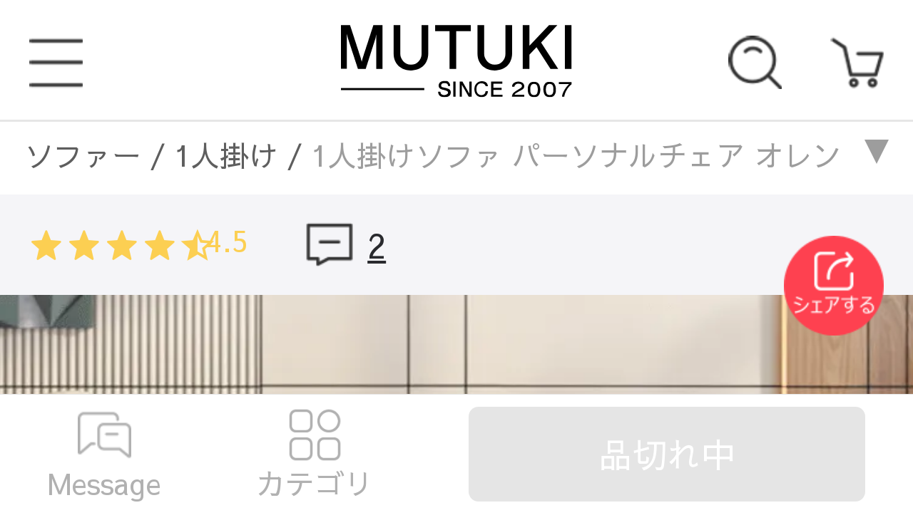

--- FILE ---
content_type: text/html; charset=UTF-8
request_url: https://www.mutukistyle.com/products/4914
body_size: 46557
content:
<!DOCTYPE html>
<html lang="ja-JP">
<head>
    <meta charset="utf-8">
    <meta http-equiv="X-UA-Compatible" content="IE=edge">
    <meta name="viewport" content="width=device-width,initial-scale=1,maximum-scale=1,user-scalable=no">
    <meta name="facebook-domain-verification" content="8hfn2q7rc1ww7kdwz5tncrz05p2jla" />
    <!-- CSRF Token -->
    <meta name="csrf-token" content="EzRV4icJNZZGwmBvdK1bfhiK4mRWctHnzIV5oa7W">
    <title>1人掛けソファ パーソナルチェア オレンジ グリーン ブラック ブラウン ライトグレー ダークグレー PU レザー </title>
    <meta name="Keywords" content="ひとりがけソファー,一人用ソファ,おしゃれ,おすすめ,1人,安い,グレー">
    <meta name="Description" content="シンプルでおしゃれなひとりがけソファ。コンパクトなデザインで、リビングや寝室にピッタリ。手頃な価格でスタイリッシュなくつろぎを提供します。">
    <meta content="yes" name="apple-mobile-web-app-capable">
    <meta content="yes" name="apple-touch-fullscreen">
    <meta name="apple-mobile-web-app-status-bar-style" content="default">
    <link rel="manifest" href="/manifest.json">
    <link rel="apple-touch-icon" sizes="48X48" href="/images/48.png">
    <link rel="apple-touch-icon" sizes="72X72" href="/images/72.png">
    <link rel="apple-touch-icon" sizes="96X96" href="/images/96.png">
    <link rel="apple-touch-icon" sizes="144X144" href="/images/144.png">
    <link rel="apple-touch-icon" sizes="192X192" href="/images/192.png">
    <!-- Styles -->
    <link href="https://www.mutukistyle.com/css/app.css" rel="stylesheet">
    <link href="https://www.mutukistyle.com/js/common/layui/css/modules/laydate/default/laydate.css?v=5.0.9" rel="stylesheet">
    <link href="https://www.mutukistyle.com/js/common/layui/css/modules/layer/default/layer.css?v=3.1.1" rel="stylesheet">
    <link href="https://www.mutukistyle.com/js/common/layui/css/modules/code.css" rel="stylesheet">
        <script src="https://www.mutukistyle.com/js/common/lazysizes.min.js" async></script>
    
    
            <link rel="canonical" href="https://www.mutukistyle.com"/>
        
    <meta property="og:url" content="https://www.mutukistyle.com/products/4914"/>
    <meta property="og:type" content="website"/>
    <meta property="og:title" content="1人掛けソファ パーソナルチェア オレンジ グリーン ブラック ブラウン ライトグレー ダークグレー PU レザー"/>
    <meta property="og:description" content="シンプルでおしゃれなひとりがけソファ。コンパクトなデザインで、リビングや寝室にピッタリ。手頃な価格でスタイリッシュなくつろぎを提供します。"/>
    <meta property="og:image" content="https://static.mutukistyle.com/uploads/goods/sofa/faz-456.jpg"/>

    
    <meta name="twitter:title" content="1人掛けソファ パーソナルチェア オレンジ グリーン ブラック ブラウン ライトグレー ダークグレー PU レザー"/>
    <meta name="twitter:description" content="シンプルでおしゃれなひとりがけソファ。コンパクトなデザインで、リビングや寝室にピッタリ。手頃な価格でスタイリッシュなくつろぎを提供します。"/>
    <meta name="twitter:image" content="https://static.mutukistyle.com/uploads/goods/sofa/faz-456.jpg"/>
    <meta name="twitter:card" content="summary"/>
    <meta name="twitter:url" content="https://www.mutukistyle.com/products/4914"/>
    <link rel="stylesheet" href="https://www.mutukistyle.com/js/common/layui/css/layui.css">

            <link rel="stylesheet" href="https://static.mutukistyle.com/uploads/itemscss/style.css">
            <script type="application/ld+json">
        {
          "@context": "https://schema.org/",
          "@type": "BreadcrumbList",
          "itemListElement": [{
              "@type": "ListItem",
              "position": 1,
              "item": {
                "@id": "https://www.mutukistyle.com",
                "name": "トップページ"
              }
            },
                                                 {
              "@type": "ListItem",
              "position": 2,
              "item": {
                "@id": "https://www.mutukistyle.com/category/97",
                "name": "ソファー"
              }
            },
             {
              "@type": "ListItem",
              "position": 3,
              "item": {
                "@id": "https://www.mutukistyle.com/category/201",
                "name": "1人掛け"
              }
            },
            {
              "@type": "ListItem",
              "position": 4,
              "item": {
                "@id": "https://www.mutukistyle.com/products/4914",
                "name": "1人掛けソファ パーソナルチェア オレンジ グリーン ブラック ブラウン ライトグレー ダークグレー PU レザー"
              }
            }
                      ]
        }
      </script>
            <script type="application/ld+json">
        [{
          "@context": "https://schema.org/",
          "@type": "Product",
          "name": "1人掛けソファ パーソナルチェア オレンジ グリーン ブラック ブラウン ライトグレー ダークグレー PU レザー",
          "keywords": "ひとりがけソファー,一人用ソファ,おしゃれ,おすすめ,1人,安い,グレー",
          "image": [
            "https://static.mutukistyle.com/uploads/goods/sofa/faz-456.jpg"
          ],
          "description": "シンプルでおしゃれなひとりがけソファ。コンパクトなデザインで、リビングや寝室にピッタリ。手頃な価格でスタイリッシュなくつろぎを提供します。",
          "brand": {
            "@type": "Brand",
            "name": "MUTUKI"
          },
          "review": [
             
            {
              "@type": "Review",
              "reviewRating": {
                "@type": "Rating",
                "ratingValue": 4,
                "bestRating": "5"
              },
              "author": {"@type": "Person","name": "***** さん"}
            },              
            {
              "@type": "Review",
              "reviewRating": {
                "@type": "Rating",
                "ratingValue": 5,
                "bestRating": "5"
              },
              "author": {"@type": "Person","name": "***** さん"}
            }                      ],
          "aggregateRating":  {
            "@type": "AggregateRating",
            "ratingValue": 4.5,
            "reviewCount": 2,
            "bestRating": "5"
          },
          "offers": {
            "@type": "Offer",
            "url": "https://www.mutukistyle.com/products/4914",
            "priceCurrency": "JPY",
            "price": 25680,
            "priceValidUntil": "2026-01-05",
            "itemCondition": "https://schema.org/NewCondition",
            "availability": "https://schema.org/InStock",
            "availabilityDate": null,
            "seller": {
              "@type": "Organization",
              "name": "MUTUKI"
            },
            "shippingDetails": {
                "@type": "OfferShippingDetails",
                "shippingRate": {
                  "@type": "MonetaryAmount",
                  "value": "0",
                  "currency": "JPY"
                },
                "shippingDestination": {
                  "@type": "DefinedRegion",
                  "addressCountry": "JP"
                },
                "deliveryTime": {
                  "@type": "ShippingDeliveryTime",
                  "handlingTime": {
                    "@type": "QuantitativeValue",
                    "minValue": 30,
                    "maxValue": 45,
                    "unitCode": "DAY"
                  },
                  "transitTime": {
                    "@type": "QuantitativeValue",
                    "minValue": 2,
                    "maxValue": 7,
                    "unitCode": "DAY"
                  }
                }
            },
            "hasMerchantReturnPolicy": {
                "@type": "MerchantReturnPolicy",
                "returnPolicyCategory": "MerchantReturnFiniteReturnWindow",
                "applicableCountry": "JP",
                "merchantReturnDays": 7,
                "returnMethod": "ReturnByMail",
                "returnFees": "FreeReturn"
            }
          }
        }]
      </script>
             <script>
        window.criteo_q = window.criteo_q || [];
        window.criteo_q.push(
                { event: "setAccount", account: 122188 },
                { event: "setSiteType", type: "d" },
                                { event: "setEmail", email: "" },
                                { event: "viewItem", item: "faz-456-sofa-lsx" }
        );
      </script>
                  <!-- Google Tag Manager -->
        <script>
            (function (w, d, s, l, i) {
                w[l] = w[l] || [];
                w[l].push({
                    'gtm.start':
                        new Date().getTime(), event: 'gtm.js'
                });
                var f = d.getElementsByTagName(s)[0],
                    j = d.createElement(s), dl = l != 'dataLayer' ? '&l=' + l : '';
                j.async = true;
                j.src =
                    'https://www.googletagmanager.com/gtm.js?id=' + i + dl;
                f.parentNode.insertBefore(j, f);
            })(window, document, 'script', 'dataLayer', 'GTM-KLL22RG');
        </script>
        <!-- End Google Tag Manager -->
        
        <!-- LINE Tag Base Code -->
        <!-- Do Not Modify -->
        <script>
        (function(g,d,o){
        g._ltq=g._ltq||[];g._lt=g._lt||function(){g._ltq.push(arguments)};
        var h=location.protocol==='https:'?'https://d.line-scdn.net':'http://d.line-cdn.net';
        var s=d.createElement('script');s.async=1;
        s.src=o||h+'/n/line_tag/public/release/v1/lt.js';
        var t=d.getElementsByTagName('script')[0];t.parentNode.insertBefore(s,t);
            })(window, document);
        _lt('init', {
        customerType: 'lap',
        tagId: 'fecc3070-bef0-4f65-a658-ccb721c4939c'
        });
        _lt('send', 'pv', ['fecc3070-bef0-4f65-a658-ccb721c4939c']);
        </script>
        <noscript>
        <img height="1" width="1" style="display:none"
            src="https://tr.line.me/tag.gif?c_t=lap&t_id=fecc3070-bef0-4f65-a658-ccb721c4939c&e=pv&noscript=1" />
        </noscript>
        <!-- End LINE Tag Base Code -->
        <script async src="https://s.yimg.jp/images/listing/tool/cv/ytag.js"></script>
        <script>
        window.yjDataLayer = window.yjDataLayer || [];
        function ytag() { yjDataLayer.push(arguments); }
        ytag({"type":"ycl_cookie"});
        </script>
        <!-- Meta Pixel Code -->
        <script>
        !function(f,b,e,v,n,t,s)
        {if(f.fbq)return;n=f.fbq=function(){n.callMethod?
        n.callMethod.apply(n,arguments):n.queue.push(arguments)};
        if(!f._fbq)f._fbq=n;n.push=n;n.loaded=!0;n.version='2.0';
        n.queue=[];t=b.createElement(e);t.async=!0;
        t.src=v;s=b.getElementsByTagName(e)[0];
        s.parentNode.insertBefore(t,s)}(window, document,'script',
        'https://connect.facebook.net/en_US/fbevents.js');
        fbq('init', '670844978301558');
        fbq('track', 'PageView');
        </script>
        <noscript><img height="1" width="1" style="display:none"
        src="https://www.facebook.com/tr?id=670844978301558&ev=PageView&noscript=1"
        /></noscript>
        <!-- End Meta Pixel Code -->
        
        <!-- CRITEO -->
        <script type="text/javascript" src="//dynamic.criteo.com/js/ld/ld.js?a=122188" async="true"></script>
    </head>
<body class="body-mobile-body">
</script>
    <!-- Google Tag Manager (noscript) -->
    <noscript>
        <iframe src="https://www.googletagmanager.com/ns.html?id=GTM-KLL22RG"
                height="0" width="0" style="display:none;visibility:hidden"></iframe>
    </noscript>
    <!-- End Google Tag Manager (noscript) -->
<div id="app" class="products-show-page">
    
            <div class="header-top">
</div>
<div class="sp-mask"></div>
<img src="https://www.mutukistyle.com/images/sp_sidebar_close.png" class="close-sidebar"></img>
<div class="head-box">
    <div class="header-box">
        <nav class="header ">
            <div class="menu">
                <img width="100%" height="100%" class="menu-img" src="https://www.mutukistyle.com/images/sp_head_sidebar.png" alt="">
            </div>

            <a href="https://www.mutukistyle.com" class="logo-box">
                                <div class="logo">
                    <img src="https://www.mutukistyle.com/images/logo.svg" alt="おしゃれカーテン・インテリア通販MUTUKI" />
                </div>
                            </a>
            <div class="input-box">
                <form action="https://www.mutukistyle.com/searches">
                    <img src="https://www.mutukistyle.com/images/sp_search_img01.png" />
                    <!-- <input type="text" id="search-input" placeholder="何をお探しですか？" name="search_keywords" value=""> -->
                    <div id="search-input">何をお探しですか？</div>
                </form>
            </div>
            <a href="https://www.mutukistyle.com/carts">
                <div class="shoppingCart">
                                        <img src="https://www.mutukistyle.com/images/shoppingCart.png" alt="ショッピングカート" />
                </div>
            </a>
                        <div class="search" id="search">
                <img src="https://www.mutukistyle.com/images/sp_search.png" alt="検索" />
            </div>
        </nav>
    </div>
    <div class="searches-pop">
        <form action="https://www.mutukistyle.com/searches" class="sp-search-container" id="sp-search">
            <div class="search-close">
                <img class="search-close-img" src="https://www.mutukistyle.com/images/search_close.png" />
            </div>
            <div class="search-input-box">
                <img src="https://www.mutukistyle.com/images/sp_search_img01.png" />
                <input type="text" id="search-input" placeholder="何をお探しですか？" name="search_keywords" value="">
            </div>
            <input type="hidden" name="limit" value="10">
            <input type="hidden" name="order" value="">
            <input type="hidden" name="select_tag" value="">
            <input type="hidden" name="select_store_category" value="">
            <div class="search-button">検索</div>
        </form>
        <div class="search-hint">気になるキーワードを絞り込めます</div>
        <div class="search-keyword-box">
                        <div class="search-keyword">ダイニングテーブル</div>
                        <div class="search-keyword">セラミック</div>
                        <div class="search-keyword">セラミックテーブル</div>
                        <div class="search-keyword">ソファベッド</div>
                        <div class="search-keyword">ソファ</div>
                        <div class="search-keyword">ドレッサー</div>
                        <div class="search-keyword">テレビ台</div>
                        <div class="search-keyword">ダイニングチェア</div>
                        <div class="search-keyword">ベッド</div>
                        <div class="search-keyword">ソファ3人掛け</div>
                        <div class="search-keyword">ターンテーブル</div>
                        <div class="search-keyword">丸テーブルセラミック</div>
                        <div class="search-keyword">折りたたみ</div>
                        <div class="search-keyword">ホワイト天板テーブル</div>
                        <div class="search-keyword">大理石テーブル</div>
                        <div class="search-keyword">無垢材テーブル</div>
                        <div class="search-keyword">ローテーブルおしゃれ</div>
                        <div class="search-keyword">センターテーブル</div>
                        <div class="search-keyword">下駄箱 おしゃれ</div>
                        <div class="search-keyword">ソファ2人掛け</div>
                        <div class="search-keyword">ソファ1人掛け</div>
                    </div>
    </div>
    </div>
<div class="searches-mask"></div>


        
    <div class="sidebar">
    <div class="sidebar-bar ">
                    <div class="sidebar-content">
                <div class="href-content">
                    <a href="https://www.mutukistyle.com/login">
                        <div class="sid-kouhai">
                            <img class="sid-img" src="https://www.mutukistyle.com/images/sp_bar_user.png" alt="ログイン">
                            <span>ログイン</span> 　　　　　　　　　　　　　　　　
                        </div>
                    </a>
                    <a href="https://www.mutukistyle.com/register">
                        <div class="sid-kouhai">
                            <img class="sid-img" src="https://www.mutukistyle.com/images/sp_bar_new.png" alt="新規会員登録">
                            <span>新規会員登録</span>
                            <span class="welfare">500pプレゼント</span>
                        </div>
                    </a>
                    <a href="https://www.mutukistyle.com/couponList">
                        <div class="sid-kouhai sid-kouhai-none">
                            <img class="sid-img lazyload" data-src="https://www.mutukistyle.com/images/sp_bar_coupon.png" alt="クーポン">
                            <span>クーポン</span> 　　　　　　　　　　　　　　　　
                        </div>
                    </a>
                      <a href="https://www.mutukistyle.com/articles/511">
                        <div class="sid-kouhai sid-kouhai-none">
                            <span>法人様向けお問合せ</span> 　　　　　　　　　　　　　　　　
                        </div>
                    </a>
                </div>
            </div>
                        <div class="sidebar-content gray-bg">
                        <div class="sid-img-list">
                                    <a href="https://www.mutukistyle.com/category/126">
                        <img data-src="https://static.mutukistyle.com/others/202505/12/9OMeaBmbhIN4tBMO1l5vggZli7P4lr9hFyeuZOoo.jpeg?image_process=resize,w_710" alt="おしゃれなダイニングテーブル特集" class="lazyload"/>
                    </a>
                                    <a href="https://www.mutukistyle.com/category/97">
                        <img data-src="https://static.mutukistyle.com/others/202505/12/M7MT4retXqgfAMeWt6ISEZVswcSglHGTLX8ZO9aH.jpeg?image_process=resize,w_710" alt="おしゃれなソファ特集" class="lazyload"/>
                    </a>
                                    <a href="https://www.mutukistyle.com/category/122">
                        <img data-src="https://static.mutukistyle.com/others/202505/12/KQF3EX8mm3hnY3VDN01iWmLYbviBRksfOs94qigP.jpeg?image_process=resize,w_710" alt="おしゃれなソファベッド特集" class="lazyload"/>
                    </a>
                                    <a href="https://www.mutukistyle.com/category/95">
                        <img data-src="https://static.mutukistyle.com/others/202505/12/PFkEb9zJCK7D0qr5PJelUd4kUdPgofDQbXs5NlJs.jpeg?image_process=resize,w_710" alt="おしゃれなベッドフレーム特集" class="lazyload"/>
                    </a>
                                    <a href="https://www.mutukistyle.com/category/129">
                        <img data-src="https://static.mutukistyle.com/others/202505/12/PPfH1X72eiwH7EWuHZPJ5g7vUCHGFMa8tKyPF7MZ.jpeg?image_process=resize,w_710" alt="おしゃれなローテーブル特集" class="lazyload"/>
                    </a>
                                    <a href="https://www.mutukistyle.com/category/202">
                        <img data-src="https://static.mutukistyle.com/others/202505/12/t8oL5bOBB7iJ0iTQD9NDcuuv78wdCGCnruM3K1qa.jpeg?image_process=resize,w_710" alt="おしゃれな二人掛けソファ特集" class="lazyload"/>
                    </a>
                                    <a href="https://www.mutukistyle.com/category/203">
                        <img data-src="https://static.mutukistyle.com/others/202505/12/4gjdqPpiaGdwLcvaSJo4HPrCYXcPW9f4anHdGnTi.jpeg?image_process=resize,w_710" alt="おしゃれな三人掛けソファ特集" class="lazyload"/>
                    </a>
                                    <a href="https://www.mutukistyle.com/category/102">
                        <img data-src="https://static.mutukistyle.com/others/202505/12/VzCAZquzNdSomb9x3PXt0uMECaw2OtdRnsrDeDhZ.jpeg?image_process=resize,w_710" alt="おしゃれな収納家具特集" class="lazyload"/>
                    </a>
                            </div>
        </div>
                <div class="sid-title">インフォメーション</div>
        <div class="sid-content">

            <div class="bar-level-1">
                <div class="bar-level-1-name  bar-level-1-name-line">
                    <div>ご利用ガイド
                    </div>
                    <img class="bar-sorts-more" src="https://www.mutukistyle.com/images/down_add.png"/>
                </div>
                <div class="bar-level-2">
                    <div class="bar-item">
                        <a href="https://www.mutukistyle.com/navigates"
                           class="title">
                            <div class="bar-level-2-name bar-level-name-now">
                                <div>はじめての方へ</div>
                            </div>
                        </a>
                                                                                    <a href="https://www.mutukistyle.com/articles/96"
                                   class="title">
                                    <div class="bar-level-2-name bar-level-name-now">
                                        <div>ご購入前の確認事項</div>
                                    </div>
                                </a>
                                                            <a href="https://www.mutukistyle.com/articles/110"
                                   class="title">
                                    <div class="bar-level-2-name bar-level-name-now">
                                        <div>お電話でのご注文方法</div>
                                    </div>
                                </a>
                                                            <a href="https://www.mutukistyle.com/articles/111"
                                   class="title">
                                    <div class="bar-level-2-name bar-level-name-now">
                                        <div>注文完了メールが届かない</div>
                                    </div>
                                </a>
                                                            <a href="https://www.mutukistyle.com/articles/112"
                                   class="title">
                                    <div class="bar-level-2-name bar-level-name-now">
                                        <div>ご注文内容の変更・キャンセル</div>
                                    </div>
                                </a>
                                                            <a href="https://www.mutukistyle.com/articles/168"
                                   class="title">
                                    <div class="bar-level-2-name bar-level-name-now">
                                        <div>クーポン利用について</div>
                                    </div>
                                </a>
                                                                                                                <a href="https://www.mutukistyle.com/articles/114"
                                   class="title">
                                    <div class="bar-level-2-name bar-level-name-now">
                                        <div>出荷までの日数</div>
                                    </div>
                                </a>
                                                            <a href="https://www.mutukistyle.com/articles/116"
                                   class="title">
                                    <div class="bar-level-2-name bar-level-name-now">
                                        <div>配送会社と送料</div>
                                    </div>
                                </a>
                                                                                                                <a href="https://www.mutukistyle.com/articles/1"
                                   class="title">
                                    <div class="bar-level-2-name bar-level-name-now">
                                        <div>企業情報</div>
                                    </div>
                                </a>
                                                            <a href="https://www.mutukistyle.com/articles/2"
                                   class="title">
                                    <div class="bar-level-2-name bar-level-name-now">
                                        <div>特定商取引法に基づく表記</div>
                                    </div>
                                </a>
                                                            <a href="https://www.mutukistyle.com/articles/3"
                                   class="title">
                                    <div class="bar-level-2-name bar-level-name-now">
                                        <div>プライバシーポリシー</div>
                                    </div>
                                </a>
                                                                                                                <a href="https://www.mutukistyle.com/articles/107"
                                   class="title">
                                    <div class="bar-level-2-name bar-level-name-now">
                                        <div>お支払い方法</div>
                                    </div>
                                </a>
                                                                                                                <a href="https://www.mutukistyle.com/articles/121"
                                   class="title">
                                    <div class="bar-level-2-name bar-level-name-now">
                                        <div>初期不良による返品・交換</div>
                                    </div>
                                </a>
                                                            <a href="https://www.mutukistyle.com/articles/122"
                                   class="title">
                                    <div class="bar-level-2-name bar-level-name-now">
                                        <div>お客様都合での返品・交換・返金</div>
                                    </div>
                                </a>
                                                            <a href="https://www.mutukistyle.com/articles/123"
                                   class="title">
                                    <div class="bar-level-2-name bar-level-name-now">
                                        <div>返品・交換・返金の方法</div>
                                    </div>
                                </a>
                                                                                                                <a href="https://www.mutukistyle.com/articles/22"
                                   class="title">
                                    <div class="bar-level-2-name bar-level-name-now">
                                        <div>大型家具の搬入方法</div>
                                    </div>
                                </a>
                                                            <a href="https://www.mutukistyle.com/articles/120"
                                   class="title">
                                    <div class="bar-level-2-name bar-level-name-now">
                                        <div>家具の組み立てについて</div>
                                    </div>
                                </a>
                                                            <a href="https://www.mutukistyle.com/articles/171"
                                   class="title">
                                    <div class="bar-level-2-name bar-level-name-now">
                                        <div>あんしん五年間保証</div>
                                    </div>
                                </a>
                                                                                                                <a href="https://www.mutukistyle.com/articles/75"
                                   class="title">
                                    <div class="bar-level-2-name bar-level-name-now">
                                        <div>レビューの記入方法</div>
                                    </div>
                                </a>
                                                            <a href="https://www.mutukistyle.com/articles/109"
                                   class="title">
                                    <div class="bar-level-2-name bar-level-name-now">
                                        <div>会員利用規約</div>
                                    </div>
                                </a>
                                                            <a href="https://www.mutukistyle.com/articles/125"
                                   class="title">
                                    <div class="bar-level-2-name bar-level-name-now">
                                        <div>会員登録について</div>
                                    </div>
                                </a>
                                                            <a href="https://www.mutukistyle.com/articles/127"
                                   class="title">
                                    <div class="bar-level-2-name bar-level-name-now">
                                        <div>会員登録内容の変更</div>
                                    </div>
                                </a>
                                                                                                                <a href="https://www.mutukistyle.com/articles/7"
                                   class="title">
                                    <div class="bar-level-2-name bar-level-name-now">
                                        <div>よくある質問</div>
                                    </div>
                                </a>
                                                                            <a href="https://www.mutukistyle.com/maps"
                           class="title">
                            <div class="bar-level-2-name bar-level-name-now">
                                <div>サイトマップ</div>
                            </div>
                        </a>
                    </div>
                </div>
            </div>
                    </div>
        <div class="sid-title">カテゴリ</div>
        <div class="sid-content sid-category">
                            <div class="bar-level-1">
                                            <div class="bar-level-1-name bar-level-1-name-line">
                            <div><img class="bar-1-img lazyload"
                                      data-src="https://static.mutukistyle.com/products/202104/09/1_1617953649_tnRPoA7tpz.png?image_process=resize,w_100"/>ソファベッド
                            </div>
                            <img class="bar-sorts-more" src="https://www.mutukistyle.com/images/down_add.png"/>
                        </div>
                        <div class="bar-level-2">
                            <a href="https://www.mutukistyle.com/category/122"
                               class="title">
                                <div class="bar-item">
                                    <div class="bar-level-2-name">
                                        <div><img class="bar-2-img lazyload"
                                                  data-src="https://static.mutukistyle.com/products/202104/09/1_1617953649_tnRPoA7tpz.png?image_process=resize,w_80"/>すべて
                                        </div>
                                    </div>
                                </div>
                            </a>
                                                                                                <div class="bar-item">
                                        <div class="bar-level-2-name">
                                            <div><img class="bar-2-img lazyload"
                                                      data-src="https://static.mutukistyle.com/products/202409/05/htcwAF1rvQPD0WV5FbtEjJJiI1Y8XDu0f8ISwA6I.png?image_process=resize,w_80"/>サイズ
                                            </div>
                                            <img class="bar-sorts-more lazyload"
                                                 data-src="https://www.mutukistyle.com/images/down_sort.png"/>
                                        </div>
                                        <div class="bar-level-3">
                                            <div class="bar-level-3-content">
                                                <a href="https://www.mutukistyle.com/category/440"
                                                   class="bar-level-3-name">
                                                    <div class="bar-level-3-box">すべて</div>
                                                </a>
                                                                                                    <a href="https://www.mutukistyle.com/category/442"
                                                       class="bar-level-3-name">
                                                        <div class="bar-level-3-box">1人掛け</div>
                                                    </a>
                                                                                                    <a href="https://www.mutukistyle.com/category/443"
                                                       class="bar-level-3-name">
                                                        <div class="bar-level-3-box">2人掛け</div>
                                                    </a>
                                                                                                    <a href="https://www.mutukistyle.com/category/444"
                                                       class="bar-level-3-name">
                                                        <div class="bar-level-3-box">3人掛け</div>
                                                    </a>
                                                                                                    <a href="https://www.mutukistyle.com/category/445"
                                                       class="bar-level-3-name">
                                                        <div class="bar-level-3-box">4人掛け</div>
                                                    </a>
                                                                                            </div>
                                        </div>
                                    </div>
                                                                                                                                <div class="bar-item">
                                        <div class="bar-level-2-name">
                                            <div><img class="bar-2-img lazyload"
                                                      data-src="https://static.mutukistyle.com/products/202409/05/paDlND6h74TZTxrVJkNWCQKzYtdJnhZacafSMo0j.png?image_process=resize,w_80"/>素材
                                            </div>
                                            <img class="bar-sorts-more lazyload"
                                                 data-src="https://www.mutukistyle.com/images/down_sort.png"/>
                                        </div>
                                        <div class="bar-level-3">
                                            <div class="bar-level-3-content">
                                                <a href="https://www.mutukistyle.com/category/441"
                                                   class="bar-level-3-name">
                                                    <div class="bar-level-3-box">すべて</div>
                                                </a>
                                                                                                    <a href="https://www.mutukistyle.com/category/446"
                                                       class="bar-level-3-name">
                                                        <div class="bar-level-3-box">エアレザー</div>
                                                    </a>
                                                                                                    <a href="https://www.mutukistyle.com/category/447"
                                                       class="bar-level-3-name">
                                                        <div class="bar-level-3-box">無垢材フレーム</div>
                                                    </a>
                                                                                                    <a href="https://www.mutukistyle.com/category/448"
                                                       class="bar-level-3-name">
                                                        <div class="bar-level-3-box">ファブリックソファ</div>
                                                    </a>
                                                                                                    <a href="https://www.mutukistyle.com/category/449"
                                                       class="bar-level-3-name">
                                                        <div class="bar-level-3-box">レザー・合成皮革</div>
                                                    </a>
                                                                                                    <a href="https://www.mutukistyle.com/category/450"
                                                       class="bar-level-3-name">
                                                        <div class="bar-level-3-box">コーデュロイ</div>
                                                    </a>
                                                                                            </div>
                                        </div>
                                    </div>
                                                                                    </div>
                                    </div>
                            <div class="bar-level-1">
                                            <div class="bar-level-1-name bar-level-1-name-line">
                            <div><img class="bar-1-img lazyload"
                                      data-src="https://static.mutukistyle.com/products/202504/17/1TorGyvZnp6Qin8DlhsIcUorQQm4WRZbckj7FVB7.jpeg?image_process=resize,w_100"/>ダイニングテーブル
                            </div>
                            <img class="bar-sorts-more" src="https://www.mutukistyle.com/images/down_add.png"/>
                        </div>
                        <div class="bar-level-2">
                            <a href="https://www.mutukistyle.com/category/126"
                               class="title">
                                <div class="bar-item">
                                    <div class="bar-level-2-name">
                                        <div><img class="bar-2-img lazyload"
                                                  data-src="https://static.mutukistyle.com/products/202504/17/1TorGyvZnp6Qin8DlhsIcUorQQm4WRZbckj7FVB7.jpeg?image_process=resize,w_80"/>すべて
                                        </div>
                                    </div>
                                </div>
                            </a>
                                                                                                <div class="bar-item">
                                        <div class="bar-level-2-name">
                                            <div><img class="bar-2-img lazyload"
                                                      data-src="https://static.mutukistyle.com/products/202504/17/MV1CrCqyvOQuuRmJm4WkwZjTs9cWJuMfpbfjMQgr.jpeg?image_process=resize,w_80"/>天板素材
                                            </div>
                                            <img class="bar-sorts-more lazyload"
                                                 data-src="https://www.mutukistyle.com/images/down_sort.png"/>
                                        </div>
                                        <div class="bar-level-3">
                                            <div class="bar-level-3-content">
                                                <a href="https://www.mutukistyle.com/category/456"
                                                   class="bar-level-3-name">
                                                    <div class="bar-level-3-box">すべて</div>
                                                </a>
                                                                                                    <a href="https://www.mutukistyle.com/category/459"
                                                       class="bar-level-3-name">
                                                        <div class="bar-level-3-box">セラミックダイニングテーブル</div>
                                                    </a>
                                                                                                    <a href="https://www.mutukistyle.com/category/460"
                                                       class="bar-level-3-name">
                                                        <div class="bar-level-3-box">木製ダイニングテーブル</div>
                                                    </a>
                                                                                                    <a href="https://www.mutukistyle.com/category/461"
                                                       class="bar-level-3-name">
                                                        <div class="bar-level-3-box">大理石ダイニングテーブル</div>
                                                    </a>
                                                                                                    <a href="https://www.mutukistyle.com/category/462"
                                                       class="bar-level-3-name">
                                                        <div class="bar-level-3-box">ガラスダイニングテーブル</div>
                                                    </a>
                                                                                                    <a href="https://www.mutukistyle.com/category/463"
                                                       class="bar-level-3-name">
                                                        <div class="bar-level-3-box">テラゾーダイニングテーブル</div>
                                                    </a>
                                                                                            </div>
                                        </div>
                                    </div>
                                                                                                                                <div class="bar-item">
                                        <div class="bar-level-2-name">
                                            <div><img class="bar-2-img lazyload"
                                                      data-src="https://static.mutukistyle.com/products/202504/17/jKJUkRnR8yej1yqxK7DcJt5IwlcymOlNw78GViG6.jpeg?image_process=resize,w_80"/>天板形
                                            </div>
                                            <img class="bar-sorts-more lazyload"
                                                 data-src="https://www.mutukistyle.com/images/down_sort.png"/>
                                        </div>
                                        <div class="bar-level-3">
                                            <div class="bar-level-3-content">
                                                <a href="https://www.mutukistyle.com/category/457"
                                                   class="bar-level-3-name">
                                                    <div class="bar-level-3-box">すべて</div>
                                                </a>
                                                                                                    <a href="https://www.mutukistyle.com/category/464"
                                                       class="bar-level-3-name">
                                                        <div class="bar-level-3-box">長方形</div>
                                                    </a>
                                                                                                    <a href="https://www.mutukistyle.com/category/465"
                                                       class="bar-level-3-name">
                                                        <div class="bar-level-3-box">正方形</div>
                                                    </a>
                                                                                                    <a href="https://www.mutukistyle.com/category/466"
                                                       class="bar-level-3-name">
                                                        <div class="bar-level-3-box">丸いテーブル</div>
                                                    </a>
                                                                                                    <a href="https://www.mutukistyle.com/category/467"
                                                       class="bar-level-3-name">
                                                        <div class="bar-level-3-box">カーブ型</div>
                                                    </a>
                                                                                                    <a href="https://www.mutukistyle.com/category/468"
                                                       class="bar-level-3-name">
                                                        <div class="bar-level-3-box">楕円形</div>
                                                    </a>
                                                                                            </div>
                                        </div>
                                    </div>
                                                                                                                                <div class="bar-item">
                                        <div class="bar-level-2-name">
                                            <div><img class="bar-2-img lazyload"
                                                      data-src="https://static.mutukistyle.com/products/202504/17/DHFyZTL0PRcfHL03brgiuJGx4ecAZn6aO7pfvD0N.jpeg?image_process=resize,w_80"/>機能
                                            </div>
                                            <img class="bar-sorts-more lazyload"
                                                 data-src="https://www.mutukistyle.com/images/down_sort.png"/>
                                        </div>
                                        <div class="bar-level-3">
                                            <div class="bar-level-3-content">
                                                <a href="https://www.mutukistyle.com/category/458"
                                                   class="bar-level-3-name">
                                                    <div class="bar-level-3-box">すべて</div>
                                                </a>
                                                                                                    <a href="https://www.mutukistyle.com/category/469"
                                                       class="bar-level-3-name">
                                                        <div class="bar-level-3-box">伸縮式</div>
                                                    </a>
                                                                                                    <a href="https://www.mutukistyle.com/category/470"
                                                       class="bar-level-3-name">
                                                        <div class="bar-level-3-box">ターンテーブル付き</div>
                                                    </a>
                                                                                                    <a href="https://www.mutukistyle.com/category/471"
                                                       class="bar-level-3-name">
                                                        <div class="bar-level-3-box">折り畳み式</div>
                                                    </a>
                                                                                            </div>
                                        </div>
                                    </div>
                                                                                    </div>
                                    </div>
                            <div class="bar-level-1">
                                            <div class="bar-level-1-name bar-level-1-name-line">
                            <div><img class="bar-1-img lazyload"
                                      data-src="https://static.mutukistyle.com/products/202104/09/1_1617953557_hrP8i1eYRE.png?image_process=resize,w_100"/>ソファー
                            </div>
                            <img class="bar-sorts-more" src="https://www.mutukistyle.com/images/down_add.png"/>
                        </div>
                        <div class="bar-level-2">
                            <a href="https://www.mutukistyle.com/category/97"
                               class="title">
                                <div class="bar-item">
                                    <div class="bar-level-2-name">
                                        <div><img class="bar-2-img lazyload"
                                                  data-src="https://static.mutukistyle.com/products/202104/09/1_1617953557_hrP8i1eYRE.png?image_process=resize,w_80"/>すべて
                                        </div>
                                    </div>
                                </div>
                            </a>
                                                                                                <div class="bar-item">
                                        <div class="bar-level-2-name">
                                            <div><img class="bar-2-img lazyload"
                                                      data-src="https://static.mutukistyle.com/products/202111/30/1_1638262520_tfXTiy56NO.png?image_process=resize,w_80"/>種類
                                            </div>
                                            <img class="bar-sorts-more lazyload"
                                                 data-src="https://www.mutukistyle.com/images/down_sort.png"/>
                                        </div>
                                        <div class="bar-level-3">
                                            <div class="bar-level-3-content">
                                                <a href="https://www.mutukistyle.com/category/280"
                                                   class="bar-level-3-name">
                                                    <div class="bar-level-3-box">すべて</div>
                                                </a>
                                                                                                    <a href="https://www.mutukistyle.com/category/415"
                                                       class="bar-level-3-name">
                                                        <div class="bar-level-3-box">ソファーベッド</div>
                                                    </a>
                                                                                                    <a href="https://www.mutukistyle.com/category/124"
                                                       class="bar-level-3-name">
                                                        <div class="bar-level-3-box">オットマン</div>
                                                    </a>
                                                                                                    <a href="https://www.mutukistyle.com/category/201"
                                                       class="bar-level-3-name">
                                                        <div class="bar-level-3-box">1人掛け</div>
                                                    </a>
                                                                                                    <a href="https://www.mutukistyle.com/category/119"
                                                       class="bar-level-3-name">
                                                        <div class="bar-level-3-box">リクライニングソファ</div>
                                                    </a>
                                                                                                    <a href="https://www.mutukistyle.com/category/202"
                                                       class="bar-level-3-name">
                                                        <div class="bar-level-3-box">2人掛け</div>
                                                    </a>
                                                                                                    <a href="https://www.mutukistyle.com/category/203"
                                                       class="bar-level-3-name">
                                                        <div class="bar-level-3-box">3人掛け</div>
                                                    </a>
                                                                                                    <a href="https://www.mutukistyle.com/category/120"
                                                       class="bar-level-3-name">
                                                        <div class="bar-level-3-box">カウチソファ</div>
                                                    </a>
                                                                                                    <a href="https://www.mutukistyle.com/category/123"
                                                       class="bar-level-3-name">
                                                        <div class="bar-level-3-box">コンパクトソファ</div>
                                                    </a>
                                                                                            </div>
                                        </div>
                                    </div>
                                                                                                                                <div class="bar-item">
                                        <div class="bar-level-2-name">
                                            <div><img class="bar-2-img lazyload"
                                                      data-src="https://static.mutukistyle.com/products/202111/30/1_1638262540_WN72klR5I8.png?image_process=resize,w_80"/>素材
                                            </div>
                                            <img class="bar-sorts-more lazyload"
                                                 data-src="https://www.mutukistyle.com/images/down_sort.png"/>
                                        </div>
                                        <div class="bar-level-3">
                                            <div class="bar-level-3-content">
                                                <a href="https://www.mutukistyle.com/category/281"
                                                   class="bar-level-3-name">
                                                    <div class="bar-level-3-box">すべて</div>
                                                </a>
                                                                                                    <a href="https://www.mutukistyle.com/category/283"
                                                       class="bar-level-3-name">
                                                        <div class="bar-level-3-box">エアレザー</div>
                                                    </a>
                                                                                                    <a href="https://www.mutukistyle.com/category/282"
                                                       class="bar-level-3-name">
                                                        <div class="bar-level-3-box">無垢材フレーム</div>
                                                    </a>
                                                                                                    <a href="https://www.mutukistyle.com/category/116"
                                                       class="bar-level-3-name">
                                                        <div class="bar-level-3-box">ファブリックソファ</div>
                                                    </a>
                                                                                                    <a href="https://www.mutukistyle.com/category/117"
                                                       class="bar-level-3-name">
                                                        <div class="bar-level-3-box">レザー・合皮ソファ</div>
                                                    </a>
                                                                                                    <a href="https://www.mutukistyle.com/category/420"
                                                       class="bar-level-3-name">
                                                        <div class="bar-level-3-box">コーデュロイ</div>
                                                    </a>
                                                                                            </div>
                                        </div>
                                    </div>
                                                                                                                                <div class="bar-item">
                                        <div class="bar-level-2-name">
                                            <div><img class="bar-2-img lazyload"
                                                      data-src="https://static.mutukistyle.com/products/202111/30/1_1638262498_xNEZkE69z7.jpg?image_process=resize,w_80"/>テイスト
                                            </div>
                                            <img class="bar-sorts-more lazyload"
                                                 data-src="https://www.mutukistyle.com/images/down_sort.png"/>
                                        </div>
                                        <div class="bar-level-3">
                                            <div class="bar-level-3-content">
                                                <a href="https://www.mutukistyle.com/category/284"
                                                   class="bar-level-3-name">
                                                    <div class="bar-level-3-box">すべて</div>
                                                </a>
                                                                                                    <a href="https://www.mutukistyle.com/category/290"
                                                       class="bar-level-3-name">
                                                        <div class="bar-level-3-box">ヴィンテージ</div>
                                                    </a>
                                                                                                    <a href="https://www.mutukistyle.com/category/292"
                                                       class="bar-level-3-name">
                                                        <div class="bar-level-3-box">カントリー</div>
                                                    </a>
                                                                                                    <a href="https://www.mutukistyle.com/category/285"
                                                       class="bar-level-3-name">
                                                        <div class="bar-level-3-box">北欧</div>
                                                    </a>
                                                                                                    <a href="https://www.mutukistyle.com/category/286"
                                                       class="bar-level-3-name">
                                                        <div class="bar-level-3-box">モダン</div>
                                                    </a>
                                                                                                    <a href="https://www.mutukistyle.com/category/287"
                                                       class="bar-level-3-name">
                                                        <div class="bar-level-3-box">韓国風</div>
                                                    </a>
                                                                                                    <a href="https://www.mutukistyle.com/category/288"
                                                       class="bar-level-3-name">
                                                        <div class="bar-level-3-box">ライトリュクス</div>
                                                    </a>
                                                                                                    <a href="https://www.mutukistyle.com/category/291"
                                                       class="bar-level-3-name">
                                                        <div class="bar-level-3-box">ゴージャス</div>
                                                    </a>
                                                                                                    <a href="https://www.mutukistyle.com/category/289"
                                                       class="bar-level-3-name">
                                                        <div class="bar-level-3-box">ナチュラル</div>
                                                    </a>
                                                                                            </div>
                                        </div>
                                    </div>
                                                                                    </div>
                                    </div>
                            <div class="bar-level-1">
                                            <div class="bar-level-1-name bar-level-1-name-line">
                            <div><img class="bar-1-img lazyload"
                                      data-src="https://static.mutukistyle.com/products/202511/28/JbARpVpTVfhuf7Lyttx4uWhgTYhCw9Wwyq9tJyf8.jpeg?image_process=resize,w_100"/>ローテーブル・センターテーブル
                            </div>
                            <img class="bar-sorts-more" src="https://www.mutukistyle.com/images/down_add.png"/>
                        </div>
                        <div class="bar-level-2">
                            <a href="https://www.mutukistyle.com/category/129"
                               class="title">
                                <div class="bar-item">
                                    <div class="bar-level-2-name">
                                        <div><img class="bar-2-img lazyload"
                                                  data-src="https://static.mutukistyle.com/products/202511/28/JbARpVpTVfhuf7Lyttx4uWhgTYhCw9Wwyq9tJyf8.jpeg?image_process=resize,w_80"/>すべて
                                        </div>
                                    </div>
                                </div>
                            </a>
                                                                                                <div class="bar-item">
                                        <div class="bar-level-2-name">
                                            <div><img class="bar-2-img lazyload"
                                                      data-src="https://static.mutukistyle.com/products/202511/28/TJcisKgdRmORSvKd6EF7AFEPwfqY3KQzqlSSNmsa.png?image_process=resize,w_80"/>天板素材
                                            </div>
                                            <img class="bar-sorts-more lazyload"
                                                 data-src="https://www.mutukistyle.com/images/down_sort.png"/>
                                        </div>
                                        <div class="bar-level-3">
                                            <div class="bar-level-3-content">
                                                <a href="https://www.mutukistyle.com/category/476"
                                                   class="bar-level-3-name">
                                                    <div class="bar-level-3-box">すべて</div>
                                                </a>
                                                                                                    <a href="https://www.mutukistyle.com/category/479"
                                                       class="bar-level-3-name">
                                                        <div class="bar-level-3-box">セラミック天板</div>
                                                    </a>
                                                                                                    <a href="https://www.mutukistyle.com/category/480"
                                                       class="bar-level-3-name">
                                                        <div class="bar-level-3-box">木製</div>
                                                    </a>
                                                                                                    <a href="https://www.mutukistyle.com/category/481"
                                                       class="bar-level-3-name">
                                                        <div class="bar-level-3-box">大理石天板</div>
                                                    </a>
                                                                                                    <a href="https://www.mutukistyle.com/category/482"
                                                       class="bar-level-3-name">
                                                        <div class="bar-level-3-box">ガラス天板</div>
                                                    </a>
                                                                                                    <a href="https://www.mutukistyle.com/category/496"
                                                       class="bar-level-3-name">
                                                        <div class="bar-level-3-box">豪華大理石</div>
                                                    </a>
                                                                                            </div>
                                        </div>
                                    </div>
                                                                                                                                <div class="bar-item">
                                        <div class="bar-level-2-name">
                                            <div><img class="bar-2-img lazyload"
                                                      data-src="https://static.mutukistyle.com/products/202512/03/2BvnXPOEVVL9uC3qMJnQK4B3JmG6oLQKnCGfeGyH.jpeg?image_process=resize,w_80"/>天板形
                                            </div>
                                            <img class="bar-sorts-more lazyload"
                                                 data-src="https://www.mutukistyle.com/images/down_sort.png"/>
                                        </div>
                                        <div class="bar-level-3">
                                            <div class="bar-level-3-content">
                                                <a href="https://www.mutukistyle.com/category/477"
                                                   class="bar-level-3-name">
                                                    <div class="bar-level-3-box">すべて</div>
                                                </a>
                                                                                                    <a href="https://www.mutukistyle.com/category/484"
                                                       class="bar-level-3-name">
                                                        <div class="bar-level-3-box">長方形</div>
                                                    </a>
                                                                                                    <a href="https://www.mutukistyle.com/category/485"
                                                       class="bar-level-3-name">
                                                        <div class="bar-level-3-box">正方形</div>
                                                    </a>
                                                                                                    <a href="https://www.mutukistyle.com/category/486"
                                                       class="bar-level-3-name">
                                                        <div class="bar-level-3-box">丸いテーブル</div>
                                                    </a>
                                                                                                    <a href="https://www.mutukistyle.com/category/487"
                                                       class="bar-level-3-name">
                                                        <div class="bar-level-3-box">カーブ型</div>
                                                    </a>
                                                                                                    <a href="https://www.mutukistyle.com/category/488"
                                                       class="bar-level-3-name">
                                                        <div class="bar-level-3-box">楕円形</div>
                                                    </a>
                                                                                                    <a href="https://www.mutukistyle.com/category/492"
                                                       class="bar-level-3-name">
                                                        <div class="bar-level-3-box">不規則形天板</div>
                                                    </a>
                                                                                            </div>
                                        </div>
                                    </div>
                                                                                    </div>
                                    </div>
                            <div class="bar-level-1">
                                            <div class="bar-level-1-name bar-level-1-name-line">
                            <div><img class="bar-1-img lazyload"
                                      data-src="https://static.mutukistyle.com/products/202104/09/1_1617953696_zmqoP657Fu.png?image_process=resize,w_100"/>テーブル・机
                            </div>
                            <img class="bar-sorts-more" src="https://www.mutukistyle.com/images/down_add.png"/>
                        </div>
                        <div class="bar-level-2">
                            <a href="https://www.mutukistyle.com/category/98"
                               class="title">
                                <div class="bar-item">
                                    <div class="bar-level-2-name">
                                        <div><img class="bar-2-img lazyload"
                                                  data-src="https://static.mutukistyle.com/products/202104/09/1_1617953696_zmqoP657Fu.png?image_process=resize,w_80"/>すべて
                                        </div>
                                    </div>
                                </div>
                            </a>
                                                                                                <div class="bar-item">
                                        <div class="bar-level-2-name">
                                            <div><img class="bar-2-img lazyload"
                                                      data-src="https://static.mutukistyle.com/products/202111/30/1_1638262580_ljwZokavvK.png?image_process=resize,w_80"/>種類
                                            </div>
                                            <img class="bar-sorts-more lazyload"
                                                 data-src="https://www.mutukistyle.com/images/down_sort.png"/>
                                        </div>
                                        <div class="bar-level-3">
                                            <div class="bar-level-3-content">
                                                <a href="https://www.mutukistyle.com/category/293"
                                                   class="bar-level-3-name">
                                                    <div class="bar-level-3-box">すべて</div>
                                                </a>
                                                                                                    <a href="https://www.mutukistyle.com/category/455"
                                                       class="bar-level-3-name">
                                                        <div class="bar-level-3-box">ダイニングテーブル</div>
                                                    </a>
                                                                                                    <a href="https://www.mutukistyle.com/category/125"
                                                       class="bar-level-3-name">
                                                        <div class="bar-level-3-box">ダイニングセット</div>
                                                    </a>
                                                                                                    <a href="https://www.mutukistyle.com/category/130"
                                                       class="bar-level-3-name">
                                                        <div class="bar-level-3-box">サイドテーブル・ナイトテーブル</div>
                                                    </a>
                                                                                                    <a href="https://www.mutukistyle.com/category/132"
                                                       class="bar-level-3-name">
                                                        <div class="bar-level-3-box">パソコンデスク・ワークデスク</div>
                                                    </a>
                                                                                            </div>
                                        </div>
                                    </div>
                                                                                                                                <div class="bar-item">
                                        <div class="bar-level-2-name">
                                            <div><img class="bar-2-img lazyload"
                                                      data-src="https://static.mutukistyle.com/products/202111/30/1_1638262531_kzGQCiMMcD.png?image_process=resize,w_80"/>素材
                                            </div>
                                            <img class="bar-sorts-more lazyload"
                                                 data-src="https://www.mutukistyle.com/images/down_sort.png"/>
                                        </div>
                                        <div class="bar-level-3">
                                            <div class="bar-level-3-content">
                                                <a href="https://www.mutukistyle.com/category/323"
                                                   class="bar-level-3-name">
                                                    <div class="bar-level-3-box">すべて</div>
                                                </a>
                                                                                                    <a href="https://www.mutukistyle.com/category/324"
                                                       class="bar-level-3-name">
                                                        <div class="bar-level-3-box">セラミック天板</div>
                                                    </a>
                                                                                                    <a href="https://www.mutukistyle.com/category/419"
                                                       class="bar-level-3-name">
                                                        <div class="bar-level-3-box">金属製・合金</div>
                                                    </a>
                                                                                            </div>
                                        </div>
                                    </div>
                                                                                    </div>
                                    </div>
                            <div class="bar-level-1">
                                            <a href="https://www.mutukistyle.com/category/473">
                            <div class="bar-level-1-name  bar-level-1-name-line">
                                <div><img class="bar-1-img lazyload"
                                          data-src="https://static.mutukistyle.com/products/202511/18/3DxIQ64bQujeZpR9Nf1oNDQms9PdMdjuMVOauth5.jpeg?image_process=resize,w_100"/>天然大理石テーブル
                                </div>
                            </div>
                        </a>
                                    </div>
                            <div class="bar-level-1">
                                            <div class="bar-level-1-name bar-level-1-name-line">
                            <div><img class="bar-1-img lazyload"
                                      data-src="https://static.mutukistyle.com/products/202104/09/1_1617953954_EghouSwC2F.png?image_process=resize,w_100"/>椅子・チェア
                            </div>
                            <img class="bar-sorts-more" src="https://www.mutukistyle.com/images/down_add.png"/>
                        </div>
                        <div class="bar-level-2">
                            <a href="https://www.mutukistyle.com/category/99"
                               class="title">
                                <div class="bar-item">
                                    <div class="bar-level-2-name">
                                        <div><img class="bar-2-img lazyload"
                                                  data-src="https://static.mutukistyle.com/products/202104/09/1_1617953954_EghouSwC2F.png?image_process=resize,w_80"/>すべて
                                        </div>
                                    </div>
                                </div>
                            </a>
                                                                                                <div class="bar-item">
                                        <div class="bar-level-2-name">
                                            <div><img class="bar-2-img lazyload"
                                                      data-src="https://static.mutukistyle.com/products/202112/02/1_1638448687_ckifWZMGky.png?image_process=resize,w_80"/>種類
                                            </div>
                                            <img class="bar-sorts-more lazyload"
                                                 data-src="https://www.mutukistyle.com/images/down_sort.png"/>
                                        </div>
                                        <div class="bar-level-3">
                                            <div class="bar-level-3-content">
                                                <a href="https://www.mutukistyle.com/category/352"
                                                   class="bar-level-3-name">
                                                    <div class="bar-level-3-box">すべて</div>
                                                </a>
                                                                                                    <a href="https://www.mutukistyle.com/category/135"
                                                       class="bar-level-3-name">
                                                        <div class="bar-level-3-box">椅子・チェア</div>
                                                    </a>
                                                                                                    <a href="https://www.mutukistyle.com/category/136"
                                                       class="bar-level-3-name">
                                                        <div class="bar-level-3-box">ベンチ</div>
                                                    </a>
                                                                                                    <a href="https://www.mutukistyle.com/category/137"
                                                       class="bar-level-3-name">
                                                        <div class="bar-level-3-box">スツール・丸椅子</div>
                                                    </a>
                                                                                            </div>
                                        </div>
                                    </div>
                                                                                                                                <div class="bar-item">
                                        <div class="bar-level-2-name">
                                            <div><img class="bar-2-img lazyload"
                                                      data-src="https://static.mutukistyle.com/products/202112/02/1_1638448722_guCRomBaXG.jpg?image_process=resize,w_80"/>テイスト
                                            </div>
                                            <img class="bar-sorts-more lazyload"
                                                 data-src="https://www.mutukistyle.com/images/down_sort.png"/>
                                        </div>
                                        <div class="bar-level-3">
                                            <div class="bar-level-3-content">
                                                <a href="https://www.mutukistyle.com/category/353"
                                                   class="bar-level-3-name">
                                                    <div class="bar-level-3-box">すべて</div>
                                                </a>
                                                                                                    <a href="https://www.mutukistyle.com/category/354"
                                                       class="bar-level-3-name">
                                                        <div class="bar-level-3-box">北欧</div>
                                                    </a>
                                                                                                    <a href="https://www.mutukistyle.com/category/355"
                                                       class="bar-level-3-name">
                                                        <div class="bar-level-3-box">モダン</div>
                                                    </a>
                                                                                                    <a href="https://www.mutukistyle.com/category/356"
                                                       class="bar-level-3-name">
                                                        <div class="bar-level-3-box">ナチュラル</div>
                                                    </a>
                                                                                                    <a href="https://www.mutukistyle.com/category/357"
                                                       class="bar-level-3-name">
                                                        <div class="bar-level-3-box">ヴィンテージ</div>
                                                    </a>
                                                                                                    <a href="https://www.mutukistyle.com/category/358"
                                                       class="bar-level-3-name">
                                                        <div class="bar-level-3-box">カントリー</div>
                                                    </a>
                                                                                                    <a href="https://www.mutukistyle.com/category/359"
                                                       class="bar-level-3-name">
                                                        <div class="bar-level-3-box">韓国風</div>
                                                    </a>
                                                                                                    <a href="https://www.mutukistyle.com/category/360"
                                                       class="bar-level-3-name">
                                                        <div class="bar-level-3-box">ライトリュクス</div>
                                                    </a>
                                                                                                    <a href="https://www.mutukistyle.com/category/361"
                                                       class="bar-level-3-name">
                                                        <div class="bar-level-3-box">ゴージャス</div>
                                                    </a>
                                                                                            </div>
                                        </div>
                                    </div>
                                                                                                                                <div class="bar-item">
                                        <div class="bar-level-2-name">
                                            <div><img class="bar-2-img lazyload"
                                                      data-src="https://static.mutukistyle.com/products/202112/02/1_1638448815_Bwwjn303YP.png?image_process=resize,w_80"/>素材
                                            </div>
                                            <img class="bar-sorts-more lazyload"
                                                 data-src="https://www.mutukistyle.com/images/down_sort.png"/>
                                        </div>
                                        <div class="bar-level-3">
                                            <div class="bar-level-3-content">
                                                <a href="https://www.mutukistyle.com/category/362"
                                                   class="bar-level-3-name">
                                                    <div class="bar-level-3-box">すべて</div>
                                                </a>
                                                                                                    <a href="https://www.mutukistyle.com/category/391"
                                                       class="bar-level-3-name">
                                                        <div class="bar-level-3-box">竹集成材</div>
                                                    </a>
                                                                                                    <a href="https://www.mutukistyle.com/category/363"
                                                       class="bar-level-3-name">
                                                        <div class="bar-level-3-box">ファブリック</div>
                                                    </a>
                                                                                                    <a href="https://www.mutukistyle.com/category/364"
                                                       class="bar-level-3-name">
                                                        <div class="bar-level-3-box">無垢材</div>
                                                    </a>
                                                                                                    <a href="https://www.mutukistyle.com/category/366"
                                                       class="bar-level-3-name">
                                                        <div class="bar-level-3-box">ラタン編み</div>
                                                    </a>
                                                                                            </div>
                                        </div>
                                    </div>
                                                                                    </div>
                                    </div>
                            <div class="bar-level-1">
                                            <div class="bar-level-1-name bar-level-1-name-line">
                            <div><img class="bar-1-img lazyload"
                                      data-src="https://static.mutukistyle.com/products/202104/09/1_1617954161_BLRo2WfCh3.png?image_process=resize,w_100"/>収納家具
                            </div>
                            <img class="bar-sorts-more" src="https://www.mutukistyle.com/images/down_add.png"/>
                        </div>
                        <div class="bar-level-2">
                            <a href="https://www.mutukistyle.com/category/102"
                               class="title">
                                <div class="bar-item">
                                    <div class="bar-level-2-name">
                                        <div><img class="bar-2-img lazyload"
                                                  data-src="https://static.mutukistyle.com/products/202104/09/1_1617954161_BLRo2WfCh3.png?image_process=resize,w_80"/>すべて
                                        </div>
                                    </div>
                                </div>
                            </a>
                                                                                                <div class="bar-item">
                                        <div class="bar-level-2-name">
                                            <div><img class="bar-2-img lazyload"
                                                      data-src="https://static.mutukistyle.com/products/202111/30/1_1638262694_EMJugGvlvU.png?image_process=resize,w_80"/>種類
                                            </div>
                                            <img class="bar-sorts-more lazyload"
                                                 data-src="https://www.mutukistyle.com/images/down_sort.png"/>
                                        </div>
                                        <div class="bar-level-3">
                                            <div class="bar-level-3-content">
                                                <a href="https://www.mutukistyle.com/category/337"
                                                   class="bar-level-3-name">
                                                    <div class="bar-level-3-box">すべて</div>
                                                </a>
                                                                                                    <a href="https://www.mutukistyle.com/category/145"
                                                       class="bar-level-3-name">
                                                        <div class="bar-level-3-box">テレビ台・テレビボード</div>
                                                    </a>
                                                                                                    <a href="https://www.mutukistyle.com/category/155"
                                                       class="bar-level-3-name">
                                                        <div class="bar-level-3-box">ラック・本棚</div>
                                                    </a>
                                                                                                    <a href="https://www.mutukistyle.com/category/240"
                                                       class="bar-level-3-name">
                                                        <div class="bar-level-3-box">キャビネット・サイドボード</div>
                                                    </a>
                                                                                                    <a href="https://www.mutukistyle.com/category/151"
                                                       class="bar-level-3-name">
                                                        <div class="bar-level-3-box">チェスト・タンス</div>
                                                    </a>
                                                                                                    <a href="https://www.mutukistyle.com/category/154"
                                                       class="bar-level-3-name">
                                                        <div class="bar-level-3-box">シューズラック・下駄箱</div>
                                                    </a>
                                                                                                    <a href="https://www.mutukistyle.com/category/423"
                                                       class="bar-level-3-name">
                                                        <div class="bar-level-3-box">収納棚・ボックス・ケース</div>
                                                    </a>
                                                                                                    <a href="https://www.mutukistyle.com/category/153"
                                                       class="bar-level-3-name">
                                                        <div class="bar-level-3-box">ドレッサー・鏡台</div>
                                                    </a>
                                                                                                    <a href="https://www.mutukistyle.com/category/142"
                                                       class="bar-level-3-name">
                                                        <div class="bar-level-3-box">食器棚・キッチンボード</div>
                                                    </a>
                                                                                                    <a href="https://www.mutukistyle.com/category/163"
                                                       class="bar-level-3-name">
                                                        <div class="bar-level-3-box">ハンガーラック・ボールハンガー</div>
                                                    </a>
                                                                                            </div>
                                        </div>
                                    </div>
                                                                                                                                <div class="bar-item">
                                        <div class="bar-level-2-name">
                                            <div><img class="bar-2-img lazyload"
                                                      data-src="https://static.mutukistyle.com/products/202111/30/1_1638262617_4bAxHWYdV0.png?image_process=resize,w_80"/>素材
                                            </div>
                                            <img class="bar-sorts-more lazyload"
                                                 data-src="https://www.mutukistyle.com/images/down_sort.png"/>
                                        </div>
                                        <div class="bar-level-3">
                                            <div class="bar-level-3-content">
                                                <a href="https://www.mutukistyle.com/category/338"
                                                   class="bar-level-3-name">
                                                    <div class="bar-level-3-box">すべて</div>
                                                </a>
                                                                                                    <a href="https://www.mutukistyle.com/category/339"
                                                       class="bar-level-3-name">
                                                        <div class="bar-level-3-box">パイプ</div>
                                                    </a>
                                                                                                    <a href="https://www.mutukistyle.com/category/340"
                                                       class="bar-level-3-name">
                                                        <div class="bar-level-3-box">竹集成材</div>
                                                    </a>
                                                                                                    <a href="https://www.mutukistyle.com/category/341"
                                                       class="bar-level-3-name">
                                                        <div class="bar-level-3-box">無垢材</div>
                                                    </a>
                                                                                                    <a href="https://www.mutukistyle.com/category/342"
                                                       class="bar-level-3-name">
                                                        <div class="bar-level-3-box">ラタン編み</div>
                                                    </a>
                                                                                                    <a href="https://www.mutukistyle.com/category/493"
                                                       class="bar-level-3-name">
                                                        <div class="bar-level-3-box">セラミック天板</div>
                                                    </a>
                                                                                            </div>
                                        </div>
                                    </div>
                                                                                                                                <div class="bar-item">
                                        <div class="bar-level-2-name">
                                            <div><img class="bar-2-img lazyload"
                                                      data-src="https://static.mutukistyle.com/products/202111/30/1_1638262609_Cf44uUxbHV.jpg?image_process=resize,w_80"/>テイスト
                                            </div>
                                            <img class="bar-sorts-more lazyload"
                                                 data-src="https://www.mutukistyle.com/images/down_sort.png"/>
                                        </div>
                                        <div class="bar-level-3">
                                            <div class="bar-level-3-content">
                                                <a href="https://www.mutukistyle.com/category/343"
                                                   class="bar-level-3-name">
                                                    <div class="bar-level-3-box">すべて</div>
                                                </a>
                                                                                                    <a href="https://www.mutukistyle.com/category/348"
                                                       class="bar-level-3-name">
                                                        <div class="bar-level-3-box">ナチュラル</div>
                                                    </a>
                                                                                                    <a href="https://www.mutukistyle.com/category/349"
                                                       class="bar-level-3-name">
                                                        <div class="bar-level-3-box">ヴィンテージ</div>
                                                    </a>
                                                                                                    <a href="https://www.mutukistyle.com/category/351"
                                                       class="bar-level-3-name">
                                                        <div class="bar-level-3-box">カントリー</div>
                                                    </a>
                                                                                                    <a href="https://www.mutukistyle.com/category/344"
                                                       class="bar-level-3-name">
                                                        <div class="bar-level-3-box">北欧</div>
                                                    </a>
                                                                                                    <a href="https://www.mutukistyle.com/category/345"
                                                       class="bar-level-3-name">
                                                        <div class="bar-level-3-box">モダン</div>
                                                    </a>
                                                                                                    <a href="https://www.mutukistyle.com/category/346"
                                                       class="bar-level-3-name">
                                                        <div class="bar-level-3-box">韓国風</div>
                                                    </a>
                                                                                                    <a href="https://www.mutukistyle.com/category/347"
                                                       class="bar-level-3-name">
                                                        <div class="bar-level-3-box">ライトリュクス</div>
                                                    </a>
                                                                                                    <a href="https://www.mutukistyle.com/category/350"
                                                       class="bar-level-3-name">
                                                        <div class="bar-level-3-box">ゴージャス</div>
                                                    </a>
                                                                                            </div>
                                        </div>
                                    </div>
                                                                                    </div>
                                    </div>
                            <div class="bar-level-1">
                                            <div class="bar-level-1-name bar-level-1-name-line">
                            <div><img class="bar-1-img lazyload"
                                      data-src="https://static.mutukistyle.com/products/202104/09/1_1617953268_dex4eDZqfW.png?image_process=resize,w_100"/>ベッド・マットレス
                            </div>
                            <img class="bar-sorts-more" src="https://www.mutukistyle.com/images/down_add.png"/>
                        </div>
                        <div class="bar-level-2">
                            <a href="https://www.mutukistyle.com/category/95"
                               class="title">
                                <div class="bar-item">
                                    <div class="bar-level-2-name">
                                        <div><img class="bar-2-img lazyload"
                                                  data-src="https://static.mutukistyle.com/products/202104/09/1_1617953268_dex4eDZqfW.png?image_process=resize,w_80"/>すべて
                                        </div>
                                    </div>
                                </div>
                            </a>
                                                                                                <div class="bar-item">
                                        <div class="bar-level-2-name">
                                            <div><img class="bar-2-img lazyload"
                                                      data-src="https://static.mutukistyle.com/products/202111/30/1_1638262673_39CxAHXJcD.png?image_process=resize,w_80"/>種類
                                            </div>
                                            <img class="bar-sorts-more lazyload"
                                                 data-src="https://www.mutukistyle.com/images/down_sort.png"/>
                                        </div>
                                        <div class="bar-level-3">
                                            <div class="bar-level-3-content">
                                                <a href="https://www.mutukistyle.com/category/308"
                                                   class="bar-level-3-name">
                                                    <div class="bar-level-3-box">すべて</div>
                                                </a>
                                                                                                    <a href="https://www.mutukistyle.com/category/105"
                                                       class="bar-level-3-name">
                                                        <div class="bar-level-3-box">すのこベッド</div>
                                                    </a>
                                                                                                    <a href="https://www.mutukistyle.com/category/109"
                                                       class="bar-level-3-name">
                                                        <div class="bar-level-3-box">脚付きベット</div>
                                                    </a>
                                                                                                    <a href="https://www.mutukistyle.com/category/107"
                                                       class="bar-level-3-name">
                                                        <div class="bar-level-3-box">ローベッド・フロアベッド</div>
                                                    </a>
                                                                                                    <a href="https://www.mutukistyle.com/category/110"
                                                       class="bar-level-3-name">
                                                        <div class="bar-level-3-box">二段ベッド</div>
                                                    </a>
                                                                                                    <a href="https://www.mutukistyle.com/category/96"
                                                       class="bar-level-3-name">
                                                        <div class="bar-level-3-box">マットレス</div>
                                                    </a>
                                                                                            </div>
                                        </div>
                                    </div>
                                                                                                                                <div class="bar-item">
                                        <div class="bar-level-2-name">
                                            <div><img class="bar-2-img lazyload"
                                                      data-src="https://static.mutukistyle.com/products/202111/30/1_1638262625_Nlia4qQQAk.png?image_process=resize,w_80"/>素材
                                            </div>
                                            <img class="bar-sorts-more lazyload"
                                                 data-src="https://www.mutukistyle.com/images/down_sort.png"/>
                                        </div>
                                        <div class="bar-level-3">
                                            <div class="bar-level-3-content">
                                                <a href="https://www.mutukistyle.com/category/309"
                                                   class="bar-level-3-name">
                                                    <div class="bar-level-3-box">すべて</div>
                                                </a>
                                                                                                    <a href="https://www.mutukistyle.com/category/250"
                                                       class="bar-level-3-name">
                                                        <div class="bar-level-3-box">パイプフレーム</div>
                                                    </a>
                                                                                                    <a href="https://www.mutukistyle.com/category/310"
                                                       class="bar-level-3-name">
                                                        <div class="bar-level-3-box">無垢材フレーム</div>
                                                    </a>
                                                                                                    <a href="https://www.mutukistyle.com/category/311"
                                                       class="bar-level-3-name">
                                                        <div class="bar-level-3-box">ラテックス入り</div>
                                                    </a>
                                                                                                    <a href="https://www.mutukistyle.com/category/312"
                                                       class="bar-level-3-name">
                                                        <div class="bar-level-3-box">ココナッツファイバー入り</div>
                                                    </a>
                                                                                                    <a href="https://www.mutukistyle.com/category/313"
                                                       class="bar-level-3-name">
                                                        <div class="bar-level-3-box">ラタン編み</div>
                                                    </a>
                                                                                            </div>
                                        </div>
                                    </div>
                                                                                                                                <div class="bar-item">
                                        <div class="bar-level-2-name">
                                            <div><img class="bar-2-img lazyload"
                                                      data-src="https://static.mutukistyle.com/products/202111/30/1_1638262634_02J13QKG6W.jpg?image_process=resize,w_80"/>テイスト
                                            </div>
                                            <img class="bar-sorts-more lazyload"
                                                 data-src="https://www.mutukistyle.com/images/down_sort.png"/>
                                        </div>
                                        <div class="bar-level-3">
                                            <div class="bar-level-3-content">
                                                <a href="https://www.mutukistyle.com/category/314"
                                                   class="bar-level-3-name">
                                                    <div class="bar-level-3-box">すべて</div>
                                                </a>
                                                                                                    <a href="https://www.mutukistyle.com/category/319"
                                                       class="bar-level-3-name">
                                                        <div class="bar-level-3-box">ナチュラル</div>
                                                    </a>
                                                                                                    <a href="https://www.mutukistyle.com/category/320"
                                                       class="bar-level-3-name">
                                                        <div class="bar-level-3-box">ヴィンテージ</div>
                                                    </a>
                                                                                                    <a href="https://www.mutukistyle.com/category/322"
                                                       class="bar-level-3-name">
                                                        <div class="bar-level-3-box">カントリー</div>
                                                    </a>
                                                                                                    <a href="https://www.mutukistyle.com/category/315"
                                                       class="bar-level-3-name">
                                                        <div class="bar-level-3-box">北欧</div>
                                                    </a>
                                                                                                    <a href="https://www.mutukistyle.com/category/316"
                                                       class="bar-level-3-name">
                                                        <div class="bar-level-3-box">モダン</div>
                                                    </a>
                                                                                                    <a href="https://www.mutukistyle.com/category/317"
                                                       class="bar-level-3-name">
                                                        <div class="bar-level-3-box">韓国風</div>
                                                    </a>
                                                                                                    <a href="https://www.mutukistyle.com/category/318"
                                                       class="bar-level-3-name">
                                                        <div class="bar-level-3-box">ライトリュクス</div>
                                                    </a>
                                                                                                    <a href="https://www.mutukistyle.com/category/321"
                                                       class="bar-level-3-name">
                                                        <div class="bar-level-3-box">ゴージャス</div>
                                                    </a>
                                                                                            </div>
                                        </div>
                                    </div>
                                                                                    </div>
                                    </div>
                            <div class="bar-level-1">
                                            <div class="bar-level-1-name bar-level-1-name-line">
                            <div><img class="bar-1-img lazyload"
                                      data-src="https://static.mutukistyle.com/products/202104/09/1_1617954250_wiRRVwwPwW.png?image_process=resize,w_100"/>子供家具
                            </div>
                            <img class="bar-sorts-more" src="https://www.mutukistyle.com/images/down_add.png"/>
                        </div>
                        <div class="bar-level-2">
                            <a href="https://www.mutukistyle.com/category/104"
                               class="title">
                                <div class="bar-item">
                                    <div class="bar-level-2-name">
                                        <div><img class="bar-2-img lazyload"
                                                  data-src="https://static.mutukistyle.com/products/202104/09/1_1617954250_wiRRVwwPwW.png?image_process=resize,w_80"/>すべて
                                        </div>
                                    </div>
                                </div>
                            </a>
                                                                                                <a href="https://www.mutukistyle.com/category/157"
                                       class="title">
                                        <div class="bar-item">
                                            <div class="bar-level-2-name">
                                                <div><img class="bar-2-img lazyload"
                                                          data-src="https://static.mutukistyle.com/products/202104/09/1_1617954263_Xmzsz54K6M.png?image_process=resize,w_80"/>学習机・機能デスク
                                                </div>
                                            </div>
                                        </div>
                                    </a>
                                                                                                                                <a href="https://www.mutukistyle.com/category/158"
                                       class="title">
                                        <div class="bar-item">
                                            <div class="bar-level-2-name">
                                                <div><img class="bar-2-img lazyload"
                                                          data-src="https://static.mutukistyle.com/products/202104/09/1_1617954274_riOmfcjVpc.png?image_process=resize,w_80"/>学習椅子・子供椅子
                                                </div>
                                            </div>
                                        </div>
                                    </a>
                                                                                                                                <a href="https://www.mutukistyle.com/category/159"
                                       class="title">
                                        <div class="bar-item">
                                            <div class="bar-level-2-name">
                                                <div><img class="bar-2-img lazyload"
                                                          data-src="https://static.mutukistyle.com/products/202104/09/1_1617954285_OlXyIiCKDO.png?image_process=resize,w_80"/>キッズ収納・家具
                                                </div>
                                            </div>
                                        </div>
                                    </a>
                                                                                    </div>
                                    </div>
                            <div class="bar-level-1">
                                            <div class="bar-level-1-name bar-level-1-name-line">
                            <div><img class="bar-1-img lazyload"
                                      data-src="https://static.mutukistyle.com/products/202108/12/1_1628767807_uO5U6TaTq2.png?image_process=resize,w_100"/>寝具・カバー
                            </div>
                            <img class="bar-sorts-more" src="https://www.mutukistyle.com/images/down_add.png"/>
                        </div>
                        <div class="bar-level-2">
                            <a href="https://www.mutukistyle.com/category/92"
                               class="title">
                                <div class="bar-item">
                                    <div class="bar-level-2-name">
                                        <div><img class="bar-2-img lazyload"
                                                  data-src="https://static.mutukistyle.com/products/202108/12/1_1628767807_uO5U6TaTq2.png?image_process=resize,w_80"/>すべて
                                        </div>
                                    </div>
                                </div>
                            </a>
                                                                                                <div class="bar-item">
                                        <div class="bar-level-2-name">
                                            <div><img class="bar-2-img lazyload"
                                                      data-src="https://static.mutukistyle.com/products/202111/30/1_1638249226_zXatRJjOyl.png?image_process=resize,w_80"/>寝具
                                            </div>
                                            <img class="bar-sorts-more lazyload"
                                                 data-src="https://www.mutukistyle.com/images/down_sort.png"/>
                                        </div>
                                        <div class="bar-level-3">
                                            <div class="bar-level-3-content">
                                                <a href="https://www.mutukistyle.com/category/262"
                                                   class="bar-level-3-name">
                                                    <div class="bar-level-3-box">すべて</div>
                                                </a>
                                                                                                    <a href="https://www.mutukistyle.com/category/175"
                                                       class="bar-level-3-name">
                                                        <div class="bar-level-3-box">枕</div>
                                                    </a>
                                                                                                    <a href="https://www.mutukistyle.com/category/198"
                                                       class="bar-level-3-name">
                                                        <div class="bar-level-3-box">毛布・タオルケット</div>
                                                    </a>
                                                                                            </div>
                                        </div>
                                    </div>
                                                                                                                                <div class="bar-item">
                                        <div class="bar-level-2-name">
                                            <div><img class="bar-2-img lazyload"
                                                      data-src="https://static.mutukistyle.com/products/202111/30/1_1638249259_p4MF3qaRd8.png?image_process=resize,w_80"/>カバー
                                            </div>
                                            <img class="bar-sorts-more lazyload"
                                                 data-src="https://www.mutukistyle.com/images/down_sort.png"/>
                                        </div>
                                        <div class="bar-level-3">
                                            <div class="bar-level-3-content">
                                                <a href="https://www.mutukistyle.com/category/263"
                                                   class="bar-level-3-name">
                                                    <div class="bar-level-3-box">すべて</div>
                                                </a>
                                                                                                    <a href="https://www.mutukistyle.com/category/93"
                                                       class="bar-level-3-name">
                                                        <div class="bar-level-3-box">布団カバーセット</div>
                                                    </a>
                                                                                                    <a href="https://www.mutukistyle.com/category/187"
                                                       class="bar-level-3-name">
                                                        <div class="bar-level-3-box">ソファカバー</div>
                                                    </a>
                                                                                            </div>
                                        </div>
                                    </div>
                                                                                    </div>
                                    </div>
                            <div class="bar-level-1">
                                            <a href="https://www.mutukistyle.com/category/472">
                            <div class="bar-level-1-name  bar-level-1-name-line">
                                <div><img class="bar-1-img lazyload"
                                          data-src="https://www.mutukistyle.com/images/all_category.png?image_process=resize,w_100"/>お急ぎ便商品
                                </div>
                            </div>
                        </a>
                                    </div>
                    </div>
        
        <div class="sidebar-sns-content">
            <div class="sid-sns-box">
                <a href="https://www.facebook.com/mutukistyl1">
                    <img data-src="https://www.mutukistyle.com/images/sid_sns_icon3.png" alt="facebook" class="lazyload" />
                </a>
                <a href="https://twitter.com/mutuki_offical/">
                    <img data-src="https://www.mutukistyle.com/images/sid_sns_icon4.png" alt="twitter" class="lazyload" />
                </a>
                
                <a href="https://www.pinterest.jp/mutuki_office/">
                    <img data-src="https://www.mutukistyle.com/images/sid_sns_icon1.png" alt="pinterest" class="lazyload" />
                </a>
                <a href="https://liff.line.me/1645278921-kWRPP32q/?accountId=876lnsuq">
                    <img data-src="https://www.mutukistyle.com/images/sid_sns_icon5.png" alt="line" class="lazyload" />
                </a>
            </div>
        </div>
    </div>
    <div class="sid-bot">
        <div>
            <a href="https://www.mutukistyle.com/questions">
                <img src="https://www.mutukistyle.com/images/side_bar_mess.png" alt="メール"><br/>
                メールよりお問い合わせ
            </a>
        </div>
        <div class="sid-pol">
            <img src="https://www.mutukistyle.com/images/side_bar_user.png" alt="電話"><br/>
            お電話よりお問い合わせ
        </div>
    </div>
    <div class="sidebar-mask"></div>
    <div class="sidebar-mask-content">
        <div class="con-content">
            <div class="con-tel"><span>TEL: </span>050-5794-0525</div>
            <div class="con-date">
                <span>【受付時間】</span><br/>
                <span class="con-date-title">午前中：10時～13時</span><br/>
                <span class="con-date-title">午後：14時30分～18時30分</span><br/>
                <span class="con-date-title">休み：土日祝・店休日</span><br/>
            </div>
        </div>
        <div class="con-desc">
            ※電話注文の場合、商品番号、商品情報及びお客様のメールアドレス、お届け先情報を聞かせていただきます。<br/>
        </div>
        <a class="sidebar-poh" href="tel:050-5794-0525">電話する</a>
    </div>
</div>
    
        <div class="container">
            </div>
        
                    
        <input type="hidden" id="product_id" value="4914">
    <input type="hidden" id="product_sku_id" value="">
    <input type="hidden" id="price" value="25680">
    <input type="hidden" id="category_id" value="3">
            <input type="hidden" id="proportion" value="1">
        <div class="goods-Detail">
        <div class="nav-exhibition">
            <div class="nav">
                <div class="open"></div>
                                                            <div class="term">
                                                                                                <a href="https://www.mutukistyle.com/category/97">ソファー</a>
                                    /
                                                                                                                                                    <a href="https://www.mutukistyle.com/category/201">1人掛け</a>
                            /
                            <a href="javascript:;" class="end">1人掛けソファ パーソナルチェア オレンジ グリーン ブラック ブラウン ライトグレー ダークグレー PU レザー</a>
                        </div>
                                                                                <div class="term">
                                                                                                <a href="https://www.mutukistyle.com/category/97">ソファー</a>
                                    /
                                                                                                                                                    <a href="https://www.mutukistyle.com/category/117">レザー・合皮ソファ</a>
                            /
                            <a href="javascript:;" class="end">1人掛けソファ パーソナルチェア オレンジ グリーン ブラック ブラウン ライトグレー ダークグレー PU レザー</a>
                        </div>
                                                </div>
        </div>
        <div class="comments-top">
                        <div class="comments-box">
                <div class="score" score-value='4.5'></div>
                <div class="score-num">4.5</div>
                <div class="comments-num">
                    <img src="https://www.mutukistyle.com/images/comments_num.png">
                    <span>2</span>
                </div>
            </div>
                                            </div>
        <div class="lunbo">
            <div class="swiper-container swiper-container-wheel">
                <div class="swiper-wrapper">
                    <div id="gi-gallery" class="anchor-target"></div>
                                                                                            <img class="swiper-slide lazyload" data-key="0" data-src="https://static.mutukistyle.com/uploads/goods/sofa/faz-456-01.jpg?image_process=resize,w_750"
                                 alt=""/>
                                                    <img class="swiper-slide lazyload" data-key="1" data-src="https://static.mutukistyle.com/uploads/goods/sofa/faz-456-info.jpg?image_process=resize,w_750"
                                 alt=""/>
                                                    <img class="swiper-slide lazyload" data-key="2" data-src="https://static.mutukistyle.com/uploads/goods/sofa/faz-456-02.jpg?image_process=resize,w_750"
                                 alt=""/>
                                                    <img class="swiper-slide lazyload" data-key="3" data-src="https://static.mutukistyle.com/uploads/goods/sofa/faz-456-04.jpg?image_process=resize,w_750"
                                 alt=""/>
                                                    <img class="swiper-slide lazyload" data-key="4" data-src="https://static.mutukistyle.com/uploads/goods/sofa/faz-456-05.jpg?image_process=resize,w_750"
                                 alt=""/>
                                                    <img class="swiper-slide lazyload" data-key="5" data-src="https://static.mutukistyle.com/uploads/goods/sofa/faz-456-06.jpg?image_process=resize,w_750"
                                 alt=""/>
                                                    <img class="swiper-slide lazyload" data-key="6" data-src="https://static.mutukistyle.com/uploads/goods/sofa/faz-456-07.jpg?image_process=resize,w_750"
                                 alt=""/>
                                                    <img class="swiper-slide lazyload" data-key="7" data-src="https://static.mutukistyle.com/uploads/goods/sofa/faz-456-08.jpg?image_process=resize,w_750"
                                 alt=""/>
                                                    <img class="swiper-slide lazyload" data-key="8" data-src="https://static.mutukistyle.com/uploads/goods/sofa/faz-456-09.jpg?image_process=resize,w_750"
                                 alt=""/>
                                                    <img class="swiper-slide lazyload" data-key="9" data-src="https://static.mutukistyle.com/uploads/goods/sofa/faz-456-10.jpg?image_process=resize,w_750"
                                 alt=""/>
                                                    <img class="swiper-slide lazyload" data-key="10" data-src="https://static.mutukistyle.com/uploads/goods/sofa/faz-456-11.jpg?image_process=resize,w_750"
                                 alt=""/>
                                                    <img class="swiper-slide lazyload" data-key="11" data-src="https://static.mutukistyle.com/uploads/goods/sofa/faz-456-12.jpg?image_process=resize,w_750"
                                 alt=""/>
                                                    <img class="swiper-slide lazyload" data-key="12" data-src="https://static.mutukistyle.com/uploads/goods/sofa/faz-456-14.jpg?image_process=resize,w_750"
                                 alt=""/>
                                                    <img class="swiper-slide lazyload" data-key="13" data-src="https://static.mutukistyle.com/uploads/goods/sofa/faz-456-15.jpg?image_process=resize,w_750"
                                 alt=""/>
                                                    <img class="swiper-slide lazyload" data-key="14" data-src="https://static.mutukistyle.com/uploads/goods/sofa/faz-456-16.jpg?image_process=resize,w_750"
                                 alt=""/>
                                                    <img class="swiper-slide lazyload" data-key="15" data-src="https://static.mutukistyle.com/uploads/goods/sofa/faz-456-17.jpg?image_process=resize,w_750"
                                 alt=""/>
                                                    <img class="swiper-slide lazyload" data-key="16" data-src="https://static.mutukistyle.com/uploads/goods/sofa/faz-456-18.jpg?image_process=resize,w_750"
                                 alt=""/>
                                                    <img class="swiper-slide lazyload" data-key="17" data-src="https://static.mutukistyle.com/uploads/goods/sofa/faz-456-19.jpg?image_process=resize,w_750"
                                 alt=""/>
                                                    <img class="swiper-slide lazyload" data-key="18" data-src="https://static.mutukistyle.com/uploads/goods/sofa/faz-456-20.jpg?image_process=resize,w_750"
                                 alt=""/>
                                                                                        <div class="swiper-slide move-slide">
                            <div class="right-slide">
                                <div class="swiper-arrow">
                                    <img src="https://www.mutukistyle.com/images/swiper_arrow.png" alt="">
                                </div>
                                <div class="swiper-text">も っ と 見 る</div>
                            </div>
                        </div>
                                    </div>
                                    <div class="out-of-stock">
                        <div>品切れ中</div>
                    </div>
            
            <!-- <div class="good-share">
                    <img src="https://www.mutukistyle.com/images/good_share.png" alt="シェアする"/>
                    <span>シェアする</span>
                </div> -->
            </div>
            <div class="xinIndex">
                <span class="ln-xinIndex">1</span> /
                                    19
                            </div>
        </div>
        <div class="introduce">
            <div class="introduce-price">
                <div>
                                            <div class="int-sa">
                            <span>￥</span>25,680<span>(税込)</span>
                            <img src="https://www.mutukistyle.com/images/sp_slwl.png" alt="">
                        </div>
                        <div class="int-sa">
                            <span class="int-xian">
                                <span>￥</span>32,100<span>(税込)</span>
                            </span>
                            <span class="discount">20%OFF</span>
                        </div>
                                    </div>
                <div class="collecting-heart
                                        " value="4914">
                    <div class="num">1</div>
                </div>
            </div>
            <div class="installment-pay-message">
                <div class="icon">
                    <img src="https://www.mutukistyle.com/images/installment_pay_icon.png">
                </div>
                <div class="text">
                    1日わずか「<span>35</span>」円からの分割払いで、この素敵な家具を今すぐ手に入れる！<br>
                    （24回払いで、手数料は別途です。）
                </div>
            </div>
            <div class="int-name">1人掛けソファ パーソナルチェア オレンジ グリーン ブラック ブラウン ライトグレー ダークグレー PU レザー</div>
            <h1 class="int-desc">sofa</h1>
            <div class="int-desi">商品番号：faz-456-sofa-lsx</div>
            <div class="int-tab">
                                                                        <a href="https://www.mutukistyle.com/searches?select_tag=%E9%80%81%E6%96%99%E7%84%A1%E6%96%99" class="text">
                                              送料無料
                                          </a>
                                      <a href="https://www.mutukistyle.com/articles/171" class="text">
                                              あんしん5年保証
                                          </a>
                                      <a href="https://www.mutukistyle.com/searches?select_tag=%E3%83%AA%E3%83%93%E3%83%B3%E3%82%B0" class="text">
                                              リビング
                                          </a>
                                      <a href="https://www.mutukistyle.com/searches?select_tag=%E3%83%96%E3%83%A9%E3%82%A6%E3%83%B3" class="text">
                                              ブラウン
                                          </a>
                                      <a href="https://www.mutukistyle.com/searches?select_tag=%E3%82%AA%E3%83%AC%E3%83%B3%E3%82%B8" class="text">
                                              オレンジ
                                          </a>
                                      <a href="https://www.mutukistyle.com/searches?select_tag=%E3%82%B0%E3%83%AC%E3%83%BC" class="text">
                                              グレー
                                          </a>
                                      <a href="https://www.mutukistyle.com/searches?select_tag=%E3%82%B0%E3%83%AA%E3%83%BC%E3%83%B3" class="text">
                                              グリーン
                                          </a>
                                      <a href="https://www.mutukistyle.com/searches?select_tag=%E3%83%96%E3%83%A9%E3%83%83%E3%82%AF" class="text">
                                              ブラック
                                          </a>
                                      <a href="https://www.mutukistyle.com/searches?select_tag=%E6%9C%AC%E9%9D%A9%E3%83%BB%E5%90%88%E7%9A%AE" class="text">
                                              本革・合皮
                                          </a>
                                      <a href="https://www.mutukistyle.com/activities/12" class="text">
                                              搬入・組立無料イベント中
                                          </a>
                                              </div>
        </div>
        <div class="line"></div>
        <div class="activity">
            
            
            
        </div>
        <div class="activity-mask">
            <div class="activity-content">
                <div class="close-btn">
                    <img src="https://www.mutukistyle.com/images/icon_close.png" class="close-btn">
                </div>
                <img src="" alt="" class="img">
            </div>
        </div>
        <div class="delivery_tips">
            <img src="https://www.mutukistyle.com/images/delivery_tips.png" alt="配達">
            <span>注文確認後、30-45営業日ほど出荷いたします。</span>
        </div>
        <div class="line"></div>
                    <div class="article-content">
                                    <a href="https://www.mutukistyle.com/articles/96" class="item">
                        <div class="value">ご購入前の確認事項</div>
                        <div class="arrow"><img src="https://www.mutukistyle.com/images/sp_product_article_arrow.png"></div>
                    </a>
                                    <a href="https://www.mutukistyle.com/articles/107" class="item">
                        <div class="value">お支払い方法</div>
                        <div class="arrow"><img src="https://www.mutukistyle.com/images/sp_product_article_arrow.png"></div>
                    </a>
                                    <a href="https://www.mutukistyle.com/articles/123" class="item">
                        <div class="value">返品・交換・返金の方法</div>
                        <div class="arrow"><img src="https://www.mutukistyle.com/images/sp_product_article_arrow.png"></div>
                    </a>
                                    <a href="https://www.mutukistyle.com/articles/168" class="item">
                        <div class="value">クーポン利用について</div>
                        <div class="arrow"><img src="https://www.mutukistyle.com/images/sp_product_article_arrow.png"></div>
                    </a>
                            </div>
            <div class="line"></div>
                <div class="chat-content">
            <a href="https://liff.line.me/1645278921-kWRPP32q/?accountId=876lnsuq" class="item" target="_blank">
                <img src="https://www.mutukistyle.com/images/sp_product_line.png" class="line-icon">
                <span>LINEで質問</span>
            </a>
        </div>
                    <div class="gi-cant-buy">品切れ中</div>
                <a href="https://www.mutukistyle.com/articles/511" >
            <div class="gi-buy">法人様向けお問合せ</div>
        </a>
        <div class="line"></div>
        
                <div class="goodsIg">
                <div class="gi-ming">おすすめアイテム</div>
                <div class="gi-subsidiary">
                    <div class="swiper-subsidiary weighted-swiper">
                        <div class="swiper-wrapper">
                                                                <div class="swiper-slide">
                                        <a href="https://www.mutukistyle.com/products/3075">
                                            <div class="gi-img">
                                                <img data-src="https://static.mutukistyle.com/products/202110/01/1_1633051513_dXSrAEcrUJ.jpg?image_process=resize,w_280"
                                                     alt="ファブリックソファ" class="lazyload" />
                                                <div>Rum ソファ ソファー おしゃれ 1人掛け～4人掛け ウォールナットorオーク材フレーム 西海岸風 肘掛</div>
                                                <span>¥114,380</span>
                                            </div>
                                        </a>
                                    </div>
                                                                <div class="swiper-slide">
                                        <a href="https://www.mutukistyle.com/products/3490">
                                            <div class="gi-img">
                                                <img data-src="https://static.mutukistyle.com/products/202205/19/1_1652939864_tfpb7m1Xni.jpg?image_process=resize,w_280"
                                                     alt="綿麻ソファ" class="lazyload" />
                                                <div>Cloud ソファ ソファーおしゃれ 1人掛け～3人掛け チェリー材フレーム 木製 北欧 おしゃれ 5カラー 自由レイアウト</div>
                                                <span>¥140,780</span>
                                            </div>
                                        </a>
                                    </div>
                                                    </div>
                    </div>
                    <div class="subsidiary-prev weighted-prev"></div>
                    <div class="subsidiary-next weighted-next"></div>
                </div>
            </div>
            <div class="line"></div>
                
                    <div class="goodsIg">
                <div class="gi-ming">関連アイテム</div>
                <div class="gi-subsidiary">
                    <div class="swiper-subsidiary link-swiper">
                        <div class="swiper-wrapper">
                                                                <div class="swiper-slide">
                                        <a href="https://www.mutukistyle.com/products/2381">
                                            <div class="gi-img">
                                                <img data-src="https://static.mutukistyle.com/products/202105/25/1_1621933085_eyYTtfaf9X.jpg?image_process=resize,w_280"
                                                     alt="マカロン色のふわふわと座り心地よい子供椅子" class="lazyload" />
                                                <div>子供ソファ</div>
                                                <span>¥9,580</span>
                                            </div>
                                        </a>
                                    </div>
                                                                <div class="swiper-slide">
                                        <a href="https://www.mutukistyle.com/products/2382">
                                            <div class="gi-img">
                                                <img data-src="https://static.mutukistyle.com/products/202410/17/i1E22WtYprLke0GzCppmB94KcQhz3eVEwY8KMYRr.jpeg?image_process=resize,w_280"
                                                     alt="高反発ウレタン充填ふわふわ触感の子供ソファ" class="lazyload" />
                                                <div>子供ソファ キュート</div>
                                                <span>¥15,980</span>
                                            </div>
                                        </a>
                                    </div>
                                                                <div class="swiper-slide">
                                        <a href="https://www.mutukistyle.com/products/2384">
                                            <div class="gi-img">
                                                <img data-src="https://static.mutukistyle.com/products/202105/25/1_1621937787_X60t4WgD7Y.jpg?image_process=resize,w_280"
                                                     alt="飽きのこないシンプルデザインのソファー" class="lazyload" />
                                                <div>エアレザーソファ おしゃれ 無地 1人用 二人掛け 3人掛け</div>
                                                <span>¥19,980</span>
                                            </div>
                                        </a>
                                    </div>
                                                                <div class="swiper-slide">
                                        <a href="https://www.mutukistyle.com/products/2795">
                                            <div class="gi-img">
                                                <img data-src="https://static.mutukistyle.com/products/202107/22/1_1626953524_ySDY3FFlIM.jpg?image_process=resize,w_280"
                                                     alt="様々なシーンで活躍する一人掛けソファ" class="lazyload" />
                                                <div>[幅50]一人掛けソファ 高級合成皮革 コンパクト</div>
                                                <span>¥23,780</span>
                                            </div>
                                        </a>
                                    </div>
                                                                <div class="swiper-slide">
                                        <a href="https://www.mutukistyle.com/products/2796">
                                            <div class="gi-img">
                                                <img data-src="https://static.mutukistyle.com/products/202107/22/1_1626954090_Uu8M5KhACN.jpg?image_process=resize,w_280"
                                                     alt="天然木と金属の組み合わせでどんな空間でも馴染みる1~2掛けソファ" class="lazyload" />
                                                <div>1~2掛けソファ 金属フレーム 高反発ウレタン</div>
                                                <span>¥42,980</span>
                                            </div>
                                        </a>
                                    </div>
                                                                <div class="swiper-slide">
                                        <a href="https://www.mutukistyle.com/products/2802">
                                            <div class="gi-img">
                                                <img data-src="https://static.mutukistyle.com/products/202107/23/1_1627006291_sDocAn4EZF.jpg?image_process=resize,w_280"
                                                     alt="張り材とカラー自分の好みに選べる一人掛けソファ" class="lazyload" />
                                                <div>[幅85]一人掛けソファ 多種類生地 高級感</div>
                                                <span>¥80,750</span>
                                            </div>
                                        </a>
                                    </div>
                                                                <div class="swiper-slide">
                                        <a href="https://www.mutukistyle.com/products/2813">
                                            <div class="gi-img">
                                                <img data-src="https://static.mutukistyle.com/products/202107/23/1_1627026607_lxDL3N6hNi.jpg?image_process=resize,w_280"
                                                     alt="おしゃれな1人掛けソファ" class="lazyload" />
                                                <div>[幅61]1人掛けソファ アンティーク調 パーソナルチェア</div>
                                                <span>¥47,996</span>
                                            </div>
                                        </a>
                                    </div>
                                                                <div class="swiper-slide">
                                        <a href="https://www.mutukistyle.com/products/2874">
                                            <div class="gi-img">
                                                <img data-src="https://static.mutukistyle.com/products/202108/04/1_1628061889_DqdycbAE9g.jpg?image_process=resize,w_280"
                                                     alt="おしゃれな1人掛けソファ" class="lazyload" />
                                                <div>[幅70]1人掛けソファ ヴィンテージな風合い</div>
                                                <span>¥48,780</span>
                                            </div>
                                        </a>
                                    </div>
                                                                <div class="swiper-slide">
                                        <a href="https://www.mutukistyle.com/products/3075">
                                            <div class="gi-img">
                                                <img data-src="https://static.mutukistyle.com/products/202110/01/1_1633051513_dXSrAEcrUJ.jpg?image_process=resize,w_280"
                                                     alt="ファブリックソファ" class="lazyload" />
                                                <div>Rum ソファ ソファー おしゃれ 1人掛け～4人掛け ウォールナットorオーク材フレーム 西海岸風 肘掛</div>
                                                <span>¥114,380</span>
                                            </div>
                                        </a>
                                    </div>
                                                                <div class="swiper-slide">
                                        <a href="https://www.mutukistyle.com/products/3218">
                                            <div class="gi-img">
                                                <img data-src="https://static.mutukistyle.com/products/202110/28/1_1635414879_U5c1VkXdvd.jpg?image_process=resize,w_280"
                                                     alt="リクライニングソファ" class="lazyload" />
                                                <div>Gottlieb リクライニングソファ 1人掛け 五つのポジション角度調整</div>
                                                <span>¥26,540</span>
                                            </div>
                                        </a>
                                    </div>
                                                    </div>
                    </div>
                    <div class="subsidiary-prev link-prev"></div>
                    <div class="subsidiary-next link-next"></div>
                </div>
            </div>
            <div class="line"></div>
                        <div class="more-link-products">
            <div class="more-close-btn">
                <img src="https://www.mutukistyle.com/images/product_popup_close.png"/>
            </div>
            <div class="products-list" id="more-link-products-list">

            </div>
        </div>
                <div class="more-weighted-products">
            <div class="more-close-btn">
                <img src="https://www.mutukistyle.com/images/product_popup_close.png"/>
            </div>
            <div class="products-list" id="more-weighted-products-list">

            </div>
        </div>
    <!-- 公共板块 -->
        
    <!-- <div class="line"></div> -->
        <!-- 悬浮锚点 -->
        <div class="anchor">
            <div class="anchor-box">
                                    <div class="anchor-button anchor-gallery">アイテム画像</div>
                                                    <div class="anchor-button anchor-bpttom">商品レビュー</div>
                                <div class="anchor-button anchor-explain">アイテム説明</div>
            </div>
        </div>
        <!-- 价格 -->
        <div id="anchor-price">
                    </div>
         <!-- 评论 -->
         <div id="anchor-comment" class="">
                    <div class="line"></div>
                <div class="gi-bpttom">商品レビュー</div>
                
                <div class="gi-comment">
                    <div class="head">
                        <div class="total-score">
                            <span class="num">4.5</span>
                            <div>
                                <div class="score" score-value='4.5'></div>
                                <div class="desc">総合評価</div>
                            </div>
                        </div>
                        <div class="total">
                            <span>2</span>
                            <div>レビュー</div>
                        </div>
                    </div>
                    <div class="category-content">
                        <a href="https://www.mutukistyle.com/products/4914?page=1&amp;limit=10&amp;type=all" class="item  current ">全部(2)</a>
                        <a href="https://www.mutukistyle.com/products/4914?page=1&amp;limit=10&amp;type=image" class="item ">写真(0)</a>
                        <a href="https://www.mutukistyle.com/products/4914?page=1&amp;limit=10&amp;type=video" class="item ">動画(0)</a>
                    </div>
                    <div class="box">
                                                    <div class="detail">
                                <div class="title">
                                    <img src="https://www.mutukistyle.com/images/pc_user_img.png"/>
                                    <div class="title-user">
                                        <div class="user">
                                                                                      <span>***** さん</span>
                                                                                        <div class="score-number">
                                                <span>4</span>
                                                <div class="score" score-value='4'></div>
                                            </div>
                                        </div>
                                        <div class="sku">オレンジ</div>
                                    </div>
                                </div>
                                <div class="desc">「安定感があり、どっしりとした感じで安心して使えます。」</div>
                                                                <div class="img" data-src="[]">
                                                                                                        </div>
                                                            </div>
                                                    <div class="detail">
                                <div class="title">
                                    <img src="https://www.mutukistyle.com/images/pc_user_img.png"/>
                                    <div class="title-user">
                                        <div class="user">
                                                                                      <span>***** さん</span>
                                                                                        <div class="score-number">
                                                <span>5</span>
                                                <div class="score" score-value='5'></div>
                                            </div>
                                        </div>
                                        <div class="sku">グリーン</div>
                                    </div>
                                </div>
                                <div class="desc">「快適な使用感で、毎日リラックスできています。」</div>
                                                                <div class="img" data-src="[]">
                                                                                                        </div>
                                                            </div>
                                            </div>
                </div>
                
                                                <div class="line" style="margin: .46rem 0 .16rem"></div>
                </div>
        <div class="image-preview-mask">
            <div class="content">
                <div class="swiper-container image-preview-swiper">
                    <div class="swiper-wrapper">

                    </div>
                </div>
            </div>
            <img src="https://www.mutukistyle.com/images/product_popup_close.png" class="preview-close-btn" />
        </div>
         <!-- 问答 -->
         <div class="option-question">
            <div class="top-title">商品Q&A</div>
            <div class="question-detail">
                            <div class="item  ">
                    <div class="question">
                        <div class="title">
                        <span class="icon">質問</span>
                        <span class="text">お届けまでの目安について、もう少し詳しく教えていただけますか？</span>
                        </div>
                        <div class="answer-btn" data-id="17682">回答</div>
                    </div>
                                    <div class="answer-list">
                                            <div class="list">
                        <div class="user">
                            <img src="https://www.mutukistyle.com/images/pc_user_img.png">
                            <span class="name">上田***千尋</span>
                            <span class="time">2024年11月22日</span>
                        </div>
                        <div class="value">注文後4週間で受け取ることができました。迅速な対応で非常に満足です。</div>
                        </div>
                                        </div>
                                </div>
                            <div class="item  ">
                    <div class="question">
                        <div class="title">
                        <span class="icon">質問</span>
                        <span class="text">すぐに使うために簡単な組み立てが必要でしょうか？</span>
                        </div>
                        <div class="answer-btn" data-id="17684">回答</div>
                    </div>
                                    <div class="answer-list">
                                            <div class="list">
                        <div class="user">
                            <img src="https://www.mutukistyle.com/images/pc_user_img.png">
                            <span class="name">﻿?************************************************************************************** ?</span>
                            <span class="time">2024年11月20日</span>
                        </div>
                        <div class="value">家具の組み立ては予想以上に簡単でした。無料で搬入・組立まで対応してくれたので、非常に便利でした。</div>
                        </div>
                                        </div>
                                </div>
                            <div class="item  hidden-element  ">
                    <div class="question">
                        <div class="title">
                        <span class="icon">質問</span>
                        <span class="text">配達の希望日時を設定できますか？</span>
                        </div>
                        <div class="answer-btn" data-id="17686">回答</div>
                    </div>
                                    <div class="answer-list">
                                            <div class="list">
                        <div class="user">
                            <img src="https://www.mutukistyle.com/images/pc_user_img.png">
                            <span class="name">小島***く里</span>
                            <span class="time">2024年10月26日</span>
                        </div>
                        <div class="value">配送業者からお電話があり、その際に自分の都合に合わせて日程を変更できます。</div>
                        </div>
                                        </div>
                                </div>
                            <div class="item  hidden-element  ">
                    <div class="question">
                        <div class="title">
                        <span class="icon">質問</span>
                        <span class="text">実際に届いた商品が写真通りの見た目であるか気になります。確認事項などありますか？</span>
                        </div>
                        <div class="answer-btn" data-id="17688">回答</div>
                    </div>
                                    <div class="answer-list">
                                            <div class="list">
                        <div class="user">
                            <img src="https://www.mutukistyle.com/images/pc_user_img.png">
                            <span class="name">大谷**　郁</span>
                            <span class="time">2024年11月22日</span>
                        </div>
                        <div class="value">実物も写真通りで、質感が非常に良く、家の雰囲気にもぴったりです。買って大満足です。</div>
                        </div>
                                        </div>
                                </div>
                        </div>
            <div class="ask-content hidden-element">
                <div class="title">商品についての質問を投稿する</div>
                <div class="content">
                    <div class="username-box required">
                        <input type="text" name="" value="" placeholder="お名前" class="username">
                    </div>
                    <input type="text" name="" value="" placeholder="メールアドレス" class="email">
                    <div class="textarea-box required">
                        <textarea name="" value="" placeholder="本文" class="textarea"></textarea>
                    </div>
                    <div class="submit-button">
                        <div class="btn">投稿する</div>
                    </div>
                </div>
            </div>
            <div class="more-question-btn">
                <span>もっと見る</span>
                <img src="https://www.mutukistyle.com/images/more_arrow.png" />
            </div>
            <div class="line" style="margin: .46rem 0 .16rem"></div>
        </div>
        <!-- 回答弹窗 -->
        <div class="answer-overlay">
            <div class="main">
                <div class="model-content">
                    <div class="title">
                        <span>回答</span>
                        <img src="https://www.mutukistyle.com/images/pc_answer_close.png" class="close-btn">
                    </div>
                    <div class="form-content">
                        <div class="username-box required">
                            <input type="text" name="" value="" placeholder="お名前" class="username">
                        </div>
                        <input type="text" name="" value="" placeholder="メールアドレス" class="email">
                        <div class="textarea-box required">
                            <textarea name="" value="" placeholder="本文" class="textarea"></textarea>
                        </div>
                    </div>
                    <div class="submit-button">投稿する</div>
                </div>
            </div>
        </div>
        <!-- 说明 -->
        <div id="anchor-explain">
            <div class="box">
                <div class="gi-explain">アイテム説明</div>
                <div class="gi-exp">
                    <div class="gi-exp-desc">
                        <div class="text-content"> <div class="text-desc">イタリア風のシンプルなデザインと人間工学に基づいた 105°の傾斜角度、鮮やかなブラウン色のPU レザーと黒い炭素鋼のフレームでモダンでエレガントな雰囲気を演出し、座る人の体に適度な圧力をかけて長時間の快適さを提供します。</div> <div class="text-desc">2.無垢材のボード構造とPU レザーと炭素鋼の組み合わせが特徴、木製部分の丈夫さと長持ちさせ、PU レザーの肌触りと通気性、炭素鋼の耐摩耗性と錆びにくさを兼ね備えており、椅子の強度と安定性、快適さとメンテナンス性を高めています。</div> <div class="text-desc">3.通気性のある穴とメタルハイレグのデザインが特徴、座面と背もたれの穴が熱や湿気を逃がして快適さを保ち、軽量化にも効果的で、炭素鋼の脚部が空間に軽やかさと開放感を与え、床の掃除も楽にできるようになっています。</div> </div> <p><img src="https://static.mutukistyle.com/uploads/goods/sofa/faz-456-info.jpg?image_process=resize,w_750" /><br /><br /><img src="https://static.mutukistyle.com/uploads/goods/sofa/faz-456-01.jpg?image_process=resize,w_750" /><br /><br /><img src="https://static.mutukistyle.com/uploads/goods/sofa/faz-456-02.jpg?image_process=resize,w_750" /><br /><br /><img src="https://static.mutukistyle.com/uploads/goods/sofa/faz-456-04.jpg?image_process=resize,w_750" /><br /><br /><img src="https://static.mutukistyle.com/uploads/goods/sofa/faz-456-05.jpg?image_process=resize,w_750" /><br /><br /><img src="https://static.mutukistyle.com/uploads/goods/sofa/faz-456-06.jpg?image_process=resize,w_750" /><br /><br /><img src="https://static.mutukistyle.com/uploads/goods/sofa/faz-456-07.jpg?image_process=resize,w_750" /><br /><br /><img src="https://static.mutukistyle.com/uploads/goods/sofa/faz-456-08.jpg?image_process=resize,w_750" /><br /><br /><img src="https://static.mutukistyle.com/uploads/goods/sofa/faz-456-09.jpg?image_process=resize,w_750" /><br /><br /><img src="https://static.mutukistyle.com/uploads/goods/sofa/faz-456-10.jpg?image_process=resize,w_750" /><br /><br /><img src="https://static.mutukistyle.com/uploads/goods/sofa/faz-456-11.jpg?image_process=resize,w_750" /><br /><br /><img src="https://static.mutukistyle.com/uploads/goods/sofa/faz-456-12.jpg?image_process=resize,w_750" /><br /><br /><br /><br /><img src="https://static.mutukistyle.com/uploads/goods/sofa/faz-456-14.jpg?image_process=resize,w_750" /><br /><br /><img src="https://static.mutukistyle.com/uploads/goods/sofa/faz-456-15.jpg?image_process=resize,w_750" /><br /><br /><img src="https://static.mutukistyle.com/uploads/goods/sofa/faz-456-16.jpg?image_process=resize,w_750" /><br /><br /><img src="https://static.mutukistyle.com/uploads/goods/sofa/faz-456-17.jpg?image_process=resize,w_750" /><br /><br /><img src="https://static.mutukistyle.com/uploads/goods/sofa/faz-456-18.jpg?image_process=resize,w_750" /><br /><br /><img src="https://static.mutukistyle.com/uploads/goods/sofa/faz-456-19.jpg?image_process=resize,w_750" /><br /><br /><img src="https://static.mutukistyle.com/uploads/goods/sofa/faz-456-20.jpg?image_process=resize,w_750" /><br /><br /></p>
                    </div>
                </div>
            </div>
            <!-- <div class="detail-more-btn">
                <span>もっと見る</span>
                <img src="https://www.mutukistyle.com/images/more_arrow.png"/>
            </div> -->
        </div>
        <!-- 商品 -->
                    <div class="gi-goods">
                <div class="gi-goods-title">
                    <img src="https://www.mutukistyle.com/images/left_title_line.png"/>
                    <span>PICKUP ITEMS</span>
                    <img src="https://www.mutukistyle.com/images/right_title_line.png"/>
                </div>
                <div class="gi-good  pickup-good ">
                                                    <div class="gi-good-detail">
                                    <a href="https://www.mutukistyle.com/products/5896">
                                        <img data-src="https://static.mutukistyle.com/uploads/goods/sofa/hxl-1263.jpg?image_process=resize,w_172" alt="" class="lazyload" />
                                        ¥304,980
                                    </a>
                                </div>
                                                                            <div class="gi-good-detail">
                                    <a href="https://www.mutukistyle.com/products/7519">
                                        <img data-src="https://static.mutukistyle.com/uploads/goods/16/hns-4131-01.webp?image_process=resize,w_172" alt="" class="lazyload" />
                                        ¥179,519
                                    </a>
                                </div>
                                                                            <div class="gi-good-detail">
                                    <a href="https://www.mutukistyle.com/products/5989">
                                        <img data-src="https://static.mutukistyle.com/uploads/goods/9/fcp-1293.jpg?image_process=resize,w_172" alt="" class="lazyload" />
                                        ¥97,973
                                    </a>
                                </div>
                                                                            <div class="gi-good-detail">
                                    <a href="https://www.mutukistyle.com/products/7915">
                                        <img data-src="https://static.mutukistyle.com/uploads/goods/18/fjnw-4538-01.webp?image_process=resize,w_172" alt="" class="lazyload" />
                                        ¥45,319
                                    </a>
                                </div>
                                                                            <div class="gi-good-detail">
                                    <a href="https://www.mutukistyle.com/products/2474">
                                        <img data-src="https://static.mutukistyle.com/products/202509/01/4XzgcW1mvk4u1Bqfdsz1JkoiETPgRj0fMfALKLBX.jpeg?image_process=resize,w_172" alt="高級感を持つのソファベッド" class="lazyload" />
                                        ¥225,980
                                    </a>
                                </div>
                                                                            <div class="gi-good-detail">
                                    <a href="https://www.mutukistyle.com/products/10009">
                                        <img data-src="https://static.mutukistyle.com/products/202601/08/FrDNcndckgPRzZjCz1ZY81Lrhk6odzEHYJhXD6pn.jpeg?image_process=resize,w_172" alt="" class="lazyload" />
                                        ¥169,680
                                    </a>
                                </div>
                                                                            <div class="gi-good-detail">
                                    <a href="https://www.mutukistyle.com/products/5993">
                                        <img data-src="https://static.mutukistyle.com/uploads/goods/9/fcp-1297.jpg?image_process=resize,w_172" alt="" class="lazyload" />
                                        ¥373,789
                                    </a>
                                </div>
                                                                            <div class="gi-good-detail">
                                    <a href="https://www.mutukistyle.com/products/7518">
                                        <img data-src="https://static.mutukistyle.com/uploads/goods/16/hns-4130-01.webp?image_process=resize,w_172" alt="" class="lazyload" />
                                        ¥97,349
                                    </a>
                                </div>
                                                                            <div class="gi-good-detail">
                                    <a href="https://www.mutukistyle.com/products/4513">
                                        <img data-src="https://static.mutukistyle.com/uploads/goods/sofa/qm-16.jpg?image_process=resize,w_172" alt="" class="lazyload" />
                                        ¥41,980
                                    </a>
                                </div>
                                                                            <div class="gi-good-detail">
                                    <a href="https://www.mutukistyle.com/products/10028">
                                        <img data-src="https://static.mutukistyle.com/products/202601/21/8Cw3JCOssfZjSjFya8zyD61WeGqgJuc8bCk7qkWi.jpeg?image_process=resize,w_172" alt="" class="lazyload" />
                                        ¥106,780
                                    </a>
                                </div>
                                                                            <div class="gi-good-detail">
                                    <a href="https://www.mutukistyle.com/products/4828">
                                        <img data-src="https://static.mutukistyle.com/uploads/goods/sofa/my-373.jpg?image_process=resize,w_172" alt="" class="lazyload" />
                                        ¥580,980
                                    </a>
                                </div>
                                                                            <div class="gi-good-detail">
                                    <a href="https://www.mutukistyle.com/products/7763">
                                        <img data-src="https://static.mutukistyle.com/uploads/goods/17/hyq-4425-01.webp?image_process=resize,w_172" alt="" class="lazyload" />
                                        ¥71,499
                                    </a>
                                </div>
                                                                            <div class="gi-good-detail">
                                    <a href="https://www.mutukistyle.com/products/4588">
                                        <img data-src="https://static.mutukistyle.com/uploads/goods/sofa/dlo-051.jpg?image_process=resize,w_172" alt="" class="lazyload" />
                                        ¥74,380
                                    </a>
                                </div>
                                                                            <div class="gi-good-detail">
                                    <a href="https://www.mutukistyle.com/products/6083">
                                        <img data-src="https://static.mutukistyle.com/uploads/goods/9/hzh-1369.jpg?image_process=resize,w_172" alt="" class="lazyload" />
                                        ¥125,280
                                    </a>
                                </div>
                                                                            <div class="gi-good-detail">
                                    <a href="https://www.mutukistyle.com/products/3559">
                                        <img data-src="https://static.mutukistyle.com/products/202206/18/22_1655533323_VmoB1g2PVx.jpg?image_process=resize,w_172" alt="綿麻ソファ" class="lazyload" />
                                        ¥77,380
                                    </a>
                                </div>
                                                                            <div class="gi-good-detail">
                                    <a href="https://www.mutukistyle.com/products/5885">
                                        <img data-src="https://static.mutukistyle.com/uploads/goods/sofa/fyj-1252.jpg?image_process=resize,w_172" alt="" class="lazyload" />
                                        ¥43,650
                                    </a>
                                </div>
                                                                            <div class="gi-good-detail">
                                    <a href="https://www.mutukistyle.com/products/4517">
                                        <img data-src="https://static.mutukistyle.com/uploads/goods/sofa/ja-21.jpg?image_process=resize,w_172" alt="" class="lazyload" />
                                        ¥70,780
                                    </a>
                                </div>
                                                                            <div class="gi-good-detail">
                                    <a href="https://www.mutukistyle.com/products/7101">
                                        <img data-src="https://static.mutukistyle.com/uploads/goods/13/fsdb-2253-01.webp?image_process=resize,w_172" alt="" class="lazyload" />
                                        ¥123,309
                                    </a>
                                </div>
                                                                            <div class="gi-good-detail">
                                    <a href="https://www.mutukistyle.com/products/3218">
                                        <img data-src="https://static.mutukistyle.com/products/202110/28/1_1635414879_U5c1VkXdvd.jpg?image_process=resize,w_172" alt="リクライニングソファ" class="lazyload" />
                                        ¥26,540
                                    </a>
                                </div>
                                                                            <div class="gi-good-detail">
                                    <a href="https://www.mutukistyle.com/products/5547">
                                        <img data-src="https://static.mutukistyle.com/uploads/goods/sofa/fnm-946.jpg?image_process=resize,w_172" alt="" class="lazyload" />
                                        ¥61,780
                                    </a>
                                </div>
                                                                            <div class="gi-good-detail">
                                    <a href="https://www.mutukistyle.com/products/9737">
                                        <img data-src="https://static.mutukistyle.com/products/202508/25/FRZQudzuY0YSIenFMgQUDn0sVWzWBI0DtPYz9or4.jpeg?image_process=resize,w_172" alt="" class="lazyload" />
                                        ¥84,234
                                    </a>
                                </div>
                                                                            <div class="gi-good-detail">
                                    <a href="https://www.mutukistyle.com/products/10024">
                                        <img data-src="https://static.mutukistyle.com/products/202601/21/iTC0BrHgvSWVLEDR79b457sMBVlRv67rSv33GZ5Z.jpeg?image_process=resize,w_172" alt="" class="lazyload" />
                                        ¥39,680
                                    </a>
                                </div>
                                                                            <div class="gi-good-detail">
                                    <a href="https://www.mutukistyle.com/products/6067">
                                        <img data-src="https://static.mutukistyle.com/uploads/goods/9/hzh-1353.jpg?image_process=resize,w_172" alt="" class="lazyload" />
                                        ¥117,780
                                    </a>
                                </div>
                                                                            <div class="gi-good-detail">
                                    <a href="https://www.mutukistyle.com/products/6735">
                                        <img data-src="https://static.mutukistyle.com/products/202508/16/dBUKetMp1Qi4576PNWErIJh30APHsrIwj8fh5LhZ.jpeg?image_process=resize,w_172" alt="" class="lazyload" />
                                        ¥129,800
                                    </a>
                                </div>
                                        </div>
                                <div class="more-pickup-btn">
                    <span>もっと見る</span>
                    <img src="https://www.mutukistyle.com/images/more_arrow.png"/>
                </div>
                            </div>
                 <!-- 更多pickup商品弹窗 -->
                <div class="more-pickup-products">
            <div class="more-close-btn">
                <img src="https://www.mutukistyle.com/images/product_popup_close.png"/>
            </div>
            <div class="products-list">
                                                                                                                                                                                                                                                                                                                                                                                                                                                                                                                                                                                                                                                                                                                                                                                                                                                                                                                                                                                                                                                                                                                                                                                                                                                                                                                                                                                                                                                                                                                                                                    <div class="item">
                    <a href="https://www.mutukistyle.com/products/5556">
                        <img data-src="https://static.mutukistyle.com/uploads/goods/sofa/fnm-955.jpg" alt="" class="lazyload">
                        <div class="detail">
                            <div class="title">ソファベッド 収納付き</div>
                            <div class="price">
                                <span>¥</span>115,535
                            </div>
                        </div>
                    </a>
                </div>
                                                                                                    <div class="item">
                    <a href="https://www.mutukistyle.com/products/3633">
                        <img data-src="https://static.mutukistyle.com/uploads/display2/shafa/cm-001-sofa.jpg" alt="" class="lazyload">
                        <div class="detail">
                            <div class="title">パーソナルチェア 椅子 1人掛けソファ</div>
                            <div class="price">
                                <span>¥</span>43,180
                            </div>
                        </div>
                    </a>
                </div>
                                                                                                    <div class="item">
                    <a href="https://www.mutukistyle.com/products/7102">
                        <img data-src="https://static.mutukistyle.com/uploads/goods/13/fsdb-2254-01.webp" alt="" class="lazyload">
                        <div class="detail">
                            <div class="title">高級無垢材ダウンソファー シリコンフィル採用で極上の座り心地 fsdb-2254-sofa</div>
                            <div class="price">
                                <span>¥</span>233,089
                            </div>
                        </div>
                    </a>
                </div>
                                                                                                    <div class="item">
                    <a href="https://www.mutukistyle.com/products/4900">
                        <img data-src="https://static.mutukistyle.com/uploads/goods/sofa/fykl-431.jpg" alt="" class="lazyload">
                        <div class="detail">
                            <div class="title">リクライニングソファ 1人掛け 本革 ベージュ ブラウン</div>
                            <div class="price">
                                <span>¥</span>108,880
                            </div>
                        </div>
                    </a>
                </div>
                                                                                                    <div class="item">
                    <a href="https://www.mutukistyle.com/products/4498">
                        <img data-src="https://static.mutukistyle.com/uploads/goods/sofa/qm-1.jpg" alt="" class="lazyload">
                        <div class="detail">
                            <div class="title">【1～3人掛け】ソファ おしゃれ エアレザー 北欧モダン オレンジ 高耐久 防汚 リビング ワンルーム向け qm-1</div>
                            <div class="price">
                                <span>¥</span>39,580
                            </div>
                        </div>
                    </a>
                </div>
                                                                                                    <div class="item">
                    <a href="https://www.mutukistyle.com/products/4561">
                        <img data-src="https://static.mutukistyle.com/uploads/goods/sofa/dlo-022.jpg" alt="" class="lazyload">
                        <div class="detail">
                            <div class="title">パーソナルチェア リクライニングチェア マイクロファイバーレザー オレンジ グレー グリーン</div>
                            <div class="price">
                                <span>¥</span>103,180
                            </div>
                        </div>
                    </a>
                </div>
                                                                                                    <div class="item">
                    <a href="https://www.mutukistyle.com/products/5553">
                        <img data-src="https://static.mutukistyle.com/uploads/goods/sofa/fnm-952.jpg" alt="" class="lazyload">
                        <div class="detail">
                            <div class="title">ソファベッド 収納付き</div>
                            <div class="price">
                                <span>¥</span>80,180
                            </div>
                        </div>
                    </a>
                </div>
                                                                                                    <div class="item">
                    <a href="https://www.mutukistyle.com/products/4502">
                        <img data-src="https://static.mutukistyle.com/uploads/goods/sofa/qm-5.jpg" alt="" class="lazyload">
                        <div class="detail">
                            <div class="title">エアレザー張地ソファ おしゃれ 1人～3人掛け</div>
                            <div class="price">
                                <span>¥</span>31,180
                            </div>
                        </div>
                    </a>
                </div>
                                                                                                    <div class="item">
                    <a href="https://www.mutukistyle.com/products/4826">
                        <img data-src="https://static.mutukistyle.com/uploads/goods/sofa/my-371.jpg" alt="" class="lazyload">
                        <div class="detail">
                            <div class="title">ソファー 4人掛け 2.8m ベージュ おしゃれ PU革</div>
                            <div class="price">
                                <span>¥</span>383,180
                            </div>
                        </div>
                    </a>
                </div>
                                                                                                    <div class="item">
                    <a href="https://www.mutukistyle.com/products/6066">
                        <img data-src="https://static.mutukistyle.com/uploads/goods/9/hzh-1352.jpg" alt="" class="lazyload">
                        <div class="detail">
                            <div class="title">ソファー 1人掛け幅113cm ブラウン パイン グースダウン 合成皮革 2人掛け幅163cm 3人掛け幅213cm</div>
                            <div class="price">
                                <span>¥</span>124,480
                            </div>
                        </div>
                    </a>
                </div>
                                                                                                    <div class="item">
                    <a href="https://www.mutukistyle.com/products/4595">
                        <img data-src="https://static.mutukistyle.com/uploads/goods/sofa/dlo-058.jpg" alt="" class="lazyload">
                        <div class="detail">
                            <div class="title">1人掛け 2人掛けソファー 3人掛けソファー エアレザー ベンチソファ ベージュ グレー グリーンオレンジ</div>
                            <div class="price">
                                <span>¥</span>38,380
                            </div>
                        </div>
                    </a>
                </div>
                                                                                                    <div class="item">
                    <a href="https://www.mutukistyle.com/products/3075">
                        <img data-src="https://static.mutukistyle.com/products/202110/01/1_1633051513_dXSrAEcrUJ.jpg" alt="" class="lazyload">
                        <div class="detail">
                            <div class="title">Rum ソファ ソファー おしゃれ 1人掛け～4人掛け ウォールナットorオーク材フレーム 西海岸風 肘掛</div>
                            <div class="price">
                                <span>¥</span>114,380
                            </div>
                        </div>
                    </a>
                </div>
                                                                                                    <div class="item">
                    <a href="https://www.mutukistyle.com/products/9741">
                        <img data-src="https://static.mutukistyle.com/products/202508/25/HYV1DbyZ4J9sOcY7T7Vt9K6mU94NHhqnVjqMvq46.jpeg" alt="" class="lazyload">
                        <div class="detail">
                            <div class="title">クリーム風ワッフル柄ファブリック一人掛けソファ 懒人スタイルのモダンデザイン fkdsm-930</div>
                            <div class="price">
                                <span>¥</span>83,356
                            </div>
                        </div>
                    </a>
                </div>
                                                                                                    <div class="item">
                    <a href="https://www.mutukistyle.com/products/6617">
                        <img data-src="https://static.mutukistyle.com/uploads/goods/11/fms-1844.jpg" alt="" class="lazyload">
                        <div class="detail">
                            <div class="title">ソファベッド おしゃれ エアレザー 引き出しタイプ ソファからベッド 幅85cm～幅145cm コンパクト 北欧 おしゃれ fms-1844</div>
                            <div class="price">
                                <span>¥</span>76,980
                            </div>
                        </div>
                    </a>
                </div>
                                                                                                    <div class="item">
                    <a href="https://www.mutukistyle.com/products/5908">
                        <img data-src="https://static.mutukistyle.com/uploads/goods/sofa/hmyf-1275.jpg" alt="" class="lazyload">
                        <div class="detail">
                            <div class="title">ソファ おしゃれ 北欧 1人掛け 2人掛け 3人掛け 四人掛けソファ 合皮 無垢材フレーム ベージュ オットマン hmyf-1275-Sofa-lsx</div>
                            <div class="price">
                                <span>¥</span>212,480
                            </div>
                        </div>
                    </a>
                </div>
                                                                                                    <div class="item">
                    <a href="https://www.mutukistyle.com/products/6123">
                        <img data-src="https://static.mutukistyle.com/uploads/goods/9/fsq-1413.jpg" alt="" class="lazyload">
                        <div class="detail">
                            <div class="title">ソファベッド 幅68cm ベージュ 合皮 カーキ オレンジ フォグブルー 幅80cm 幅100cm</div>
                            <div class="price">
                                <span>¥</span>47,180
                            </div>
                        </div>
                    </a>
                </div>
                                                                                                    <div class="item">
                    <a href="https://www.mutukistyle.com/products/6069">
                        <img data-src="https://static.mutukistyle.com/uploads/goods/9/hzh-1355.jpg" alt="" class="lazyload">
                        <div class="detail">
                            <div class="title">ソファー 1人掛け幅110cm ブラウン パイン 合成皮革 2人掛け幅160cm 3人掛け幅220cm</div>
                            <div class="price">
                                <span>¥</span>126,280
                            </div>
                        </div>
                    </a>
                </div>
                                                                                                    <div class="item">
                    <a href="https://www.mutukistyle.com/products/4574">
                        <img data-src="https://static.mutukistyle.com/uploads/goods/sofa/dlo-035.jpg" alt="" class="lazyload">
                        <div class="detail">
                            <div class="title">パーソナルチェア リクライニングチェア マイクロファイバーレザー オレンジ グレー ベージュ 黒 ブラック</div>
                            <div class="price">
                                <span>¥</span>69,580
                            </div>
                        </div>
                    </a>
                </div>
                                                                                                    <div class="item">
                    <a href="https://www.mutukistyle.com/products/6077">
                        <img data-src="https://static.mutukistyle.com/uploads/goods/9/hzh-1363.jpg" alt="" class="lazyload">
                        <div class="detail">
                            <div class="title">ソファー 1人掛け幅100cm グレー カーキ パイン 合成皮革 2人掛け幅160cm 3人掛け幅213cm</div>
                            <div class="price">
                                <span>¥</span>120,580
                            </div>
                        </div>
                    </a>
                </div>
                                                                                                    <div class="item">
                    <a href="https://www.mutukistyle.com/products/3494">
                        <img data-src="https://static.mutukistyle.com/products/202205/20/19_1653038067_URNXwEVpnJ.jpg" alt="" class="lazyload">
                        <div class="detail">
                            <div class="title">Norion 1人掛けソファ パーソナルチェア</div>
                            <div class="price">
                                <span>¥</span>51,580
                            </div>
                        </div>
                    </a>
                </div>
                                                                                                    <div class="item">
                    <a href="https://www.mutukistyle.com/products/4499">
                        <img data-src="https://static.mutukistyle.com/uploads/goods/sofa/qm-2.jpg" alt="" class="lazyload">
                        <div class="detail">
                            <div class="title">エアレザー張地ソファ おしゃれ 1人～3人掛け グリーン</div>
                            <div class="price">
                                <span>¥</span>35,980
                            </div>
                        </div>
                    </a>
                </div>
                                                                                                    <div class="item">
                    <a href="https://www.mutukistyle.com/products/6007">
                        <img data-src="https://static.mutukistyle.com/uploads/goods/9/fcp-1311.jpg" alt="" class="lazyload">
                        <div class="detail">
                            <div class="title">ソファー 幅1.8M 爪に強い張地 ホワイト アッシュ材 合皮 ブラック グリーン</div>
                            <div class="price">
                                <span>¥</span>264,100
                            </div>
                        </div>
                    </a>
                </div>
                                                                                                    <div class="item">
                    <a href="https://www.mutukistyle.com/products/6230">
                        <img data-src="https://static.mutukistyle.com/uploads/goods/10/htzm-1522.jpg" alt="" class="lazyload">
                        <div class="detail">
                            <div class="title">ソファー 1人掛け アッシュ材 ラタン 綿麻 3人掛け ローテーブル アッシュ材 ラタン</div>
                            <div class="price">
                                <span>¥</span>118,480
                            </div>
                        </div>
                    </a>
                </div>
                                                                                                    <div class="item">
                    <a href="https://www.mutukistyle.com/products/2381">
                        <img data-src="https://static.mutukistyle.com/products/202105/25/1_1621933085_eyYTtfaf9X.jpg" alt="" class="lazyload">
                        <div class="detail">
                            <div class="title">子供ソファ</div>
                            <div class="price">
                                <span>¥</span>9,580
                            </div>
                        </div>
                    </a>
                </div>
                                                                                                    <div class="item">
                    <a href="https://www.mutukistyle.com/products/4815">
                        <img data-src="https://static.mutukistyle.com/uploads/goods/sofa/my-360.jpg" alt="" class="lazyload">
                        <div class="detail">
                            <div class="title">ソファー 4人掛け 白 ホワイト カーキ フェイクレザー</div>
                            <div class="price">
                                <span>¥</span>366,180
                            </div>
                        </div>
                    </a>
                </div>
                                                                                                    <div class="item">
                    <a href="https://www.mutukistyle.com/products/7485">
                        <img data-src="https://static.mutukistyle.com/uploads/goods/16/hlkwd-4097-01.webp" alt="" class="lazyload">
                        <div class="detail">
                            <div class="title">高級感あふれるブラックソファー｜パインホワイトグースダウン＆本革×ステンレスデザイン hlkwd-4097-sofa</div>
                            <div class="price">
                                <span>¥</span>511,609
                            </div>
                        </div>
                    </a>
                </div>
                                                                                                    <div class="item">
                    <a href="https://www.mutukistyle.com/products/5707">
                        <img data-src="https://static.mutukistyle.com/uploads/goods/sofa/fsx-1009.jpg" alt="" class="lazyload">
                        <div class="detail">
                            <div class="title">ソファーベッド おしゃれ「幅80～180cm」ソファー 1人掛け 2人掛け 3人掛け 収納付き ウレタン 北欧 コンパクト-fsx-1009</div>
                            <div class="price">
                                <span>¥</span>78,580
                            </div>
                        </div>
                    </a>
                </div>
                                                                                                    <div class="item">
                    <a href="https://www.mutukistyle.com/products/6136">
                        <img data-src="https://static.mutukistyle.com/uploads/goods/9/hyt-1426.jpg" alt="" class="lazyload">
                        <div class="detail">
                            <div class="title">ソファベッド 幅1.45M ベージュ 合皮 ブルー ブラウン オレンジ グレー 幅1.75M 幅2.05M ラテックス充填</div>
                            <div class="price">
                                <span>¥</span>136,480
                            </div>
                        </div>
                    </a>
                </div>
                                                                                                    <div class="item">
                    <a href="https://www.mutukistyle.com/products/5548">
                        <img data-src="https://static.mutukistyle.com/uploads/goods/sofa/fnm-947.jpg" alt="" class="lazyload">
                        <div class="detail">
                            <div class="title">ソファベッド 収納付き</div>
                            <div class="price">
                                <span>¥</span>56,538
                            </div>
                        </div>
                    </a>
                </div>
                                                                                                    <div class="item">
                    <a href="https://www.mutukistyle.com/products/5984">
                        <img data-src="https://static.mutukistyle.com/uploads/goods/9/fcp-1288.jpg" alt="" class="lazyload">
                        <div class="detail">
                            <div class="title">ソファー 3人掛け 幅2M ブラウン 無垢材 ブラック ホワイト グレー 幅1.66M 2人掛け 幅1.5M 1人掛け 幅0.62M</div>
                            <div class="price">
                                <span>¥</span>96,370
                            </div>
                        </div>
                    </a>
                </div>
                                                                                                    <div class="item">
                    <a href="https://www.mutukistyle.com/products/4560">
                        <img data-src="https://static.mutukistyle.com/uploads/goods/sofa/dlo-021.jpg" alt="" class="lazyload">
                        <div class="detail">
                            <div class="title">1人掛け エアレザー ブラウン オレンジ グリーン グレー ベージュ 黒 ブラック</div>
                            <div class="price">
                                <span>¥</span>61,180
                            </div>
                        </div>
                    </a>
                </div>
                                                                                                    <div class="item">
                    <a href="https://www.mutukistyle.com/products/5983">
                        <img data-src="https://static.mutukistyle.com/uploads/goods/9/fcp-1287.jpg" alt="" class="lazyload">
                        <div class="detail">
                            <div class="title">ソファー 3人掛け幅200cm ホワイト チェリー材 幅180cm 2人掛け幅150cm カウチ幅80cm 1人掛け幅90cm</div>
                            <div class="price">
                                <span>¥</span>185,902
                            </div>
                        </div>
                    </a>
                </div>
                                                                                                    <div class="item">
                    <a href="https://www.mutukistyle.com/products/5710">
                        <img data-src="https://static.mutukistyle.com/uploads/goods/sofa/fsx-1012.jpg" alt="" class="lazyload">
                        <div class="detail">
                            <div class="title">「幅80～180cm」ソファー ソファーベッド おしゃれ 1人掛け 2人掛け 3人掛け 収納付き ウレタン 北欧 コンパクト-fsx-1012</div>
                            <div class="price">
                                <span>¥</span>73,580
                            </div>
                        </div>
                    </a>
                </div>
                                                                                                    <div class="item">
                    <a href="https://www.mutukistyle.com/products/4810">
                        <img data-src="https://static.mutukistyle.com/uploads/goods/sofa/my-355.jpg" alt="" class="lazyload">
                        <div class="detail">
                            <div class="title">[幅286cm] ソファ 4人掛け掛け ホワイト 北欧 合皮 おしゃれ</div>
                            <div class="price">
                                <span>¥</span>384,980
                            </div>
                        </div>
                    </a>
                </div>
                                                                                                    <div class="item">
                    <a href="https://www.mutukistyle.com/products/3651">
                        <img data-src="https://static.mutukistyle.com/uploads/display2/shafa/szyw-001-sofa.jpg" alt="" class="lazyload">
                        <div class="detail">
                            <div class="title">一人掛け二人掛けソファー ラッタン肘掛け</div>
                            <div class="price">
                                <span>¥</span>93,280
                            </div>
                        </div>
                    </a>
                </div>
                                                                                                    <div class="item">
                    <a href="https://www.mutukistyle.com/products/10035">
                        <img data-src="https://static.mutukistyle.com/products/202601/21/hNmw9r1FnD3yjrscv4PWjoCNwYpE0CiVK1Pkjw7y.jpeg" alt="" class="lazyload">
                        <div class="detail">
                            <div class="title">ソファー 5色 ファブリック 高反発ウレタン 黒 ストライプ 縞模様 通気性 オシャレ 100 リビング 寝室 家具 引越準備 模様替え</div>
                            <div class="price">
                                <span>¥</span>76,580
                            </div>
                        </div>
                    </a>
                </div>
                                                                                                    <div class="item">
                    <a href="https://www.mutukistyle.com/products/4507">
                        <img data-src="https://static.mutukistyle.com/uploads/goods/sofa/qm-10.jpg" alt="" class="lazyload">
                        <div class="detail">
                            <div class="title">エアレザー張地ソファベッド おしゃれ 2人～3人掛け</div>
                            <div class="price">
                                <span>¥</span>71,980
                            </div>
                        </div>
                    </a>
                </div>
                                                                                                    <div class="item">
                    <a href="https://www.mutukistyle.com/products/5693">
                        <img data-src="https://static.mutukistyle.com/uploads/goods/sofa/fsx-995.jpg" alt="" class="lazyload">
                        <div class="detail">
                            <div class="title">ソファーベッド  おしゃれ「幅75～120cm」ソファー 1人掛け 2人掛け ウレタン 無垢材 北欧 コンパクト-fsx-995</div>
                            <div class="price">
                                <span>¥</span>56,180
                            </div>
                        </div>
                    </a>
                </div>
                                                                                                    <div class="item">
                    <a href="https://www.mutukistyle.com/products/5550">
                        <img data-src="https://static.mutukistyle.com/uploads/goods/sofa/fnm-949.jpg" alt="" class="lazyload">
                        <div class="detail">
                            <div class="title">ソファベッド 収納付き</div>
                            <div class="price">
                                <span>¥</span>71,280
                            </div>
                        </div>
                    </a>
                </div>
                                                                                                    <div class="item">
                    <a href="https://www.mutukistyle.com/products/6073">
                        <img data-src="https://static.mutukistyle.com/uploads/goods/9/hzh-1359.jpg" alt="" class="lazyload">
                        <div class="detail">
                            <div class="title">ソファー 1人掛け幅105cm グレー パイン 合成皮革 2人掛け幅165cm 3人掛け幅213cm</div>
                            <div class="price">
                                <span>¥</span>121,380
                            </div>
                        </div>
                    </a>
                </div>
                                                                                                    <div class="item">
                    <a href="https://www.mutukistyle.com/products/4559">
                        <img data-src="https://static.mutukistyle.com/uploads/goods/sofa/dlo-020.jpg" alt="" class="lazyload">
                        <div class="detail">
                            <div class="title">1人掛け 2人掛けソファー 3人掛けソファー pu革 ベンチソファ 黒 ブラック オレンジ グリーン</div>
                            <div class="price">
                                <span>¥</span>33,580
                            </div>
                        </div>
                    </a>
                </div>
                                                                                                    <div class="item">
                    <a href="https://www.mutukistyle.com/products/4568">
                        <img data-src="https://static.mutukistyle.com/uploads/goods/sofa/dlo-029.jpg" alt="" class="lazyload">
                        <div class="detail">
                            <div class="title">1人掛け 2人掛けソファー 3人掛けソファー パイル グリーン イエロー グレー ブルー ピンク</div>
                            <div class="price">
                                <span>¥</span>44,380
                            </div>
                        </div>
                    </a>
                </div>
                                                                                                    <div class="item">
                    <a href="https://www.mutukistyle.com/products/5552">
                        <img data-src="https://static.mutukistyle.com/uploads/goods/sofa/fnm-951.jpg" alt="" class="lazyload">
                        <div class="detail">
                            <div class="title">ソファベッド ソファ おしゃれ 収納付き 北欧 モダン 幅100cm 幅120cm 幅140cm 幅170cm 幅200cm 収納fnm-951-Sofa-lsx付き</div>
                            <div class="price">
                                <span>¥</span>86,880
                            </div>
                        </div>
                    </a>
                </div>
                                                                                                    <div class="item">
                    <a href="https://www.mutukistyle.com/products/4564">
                        <img data-src="https://static.mutukistyle.com/products/202501/13/gMkuDz4vz4CPT95tiD6KAEoBEivPQCKmoQwd2T5C.jpeg" alt="" class="lazyload">
                        <div class="detail">
                            <div class="title">1人掛け 2人掛けソファー 3人掛けソファー コーデュロイ イエロー ベージュ 黒</div>
                            <div class="price">
                                <span>¥</span>58,780
                            </div>
                        </div>
                    </a>
                </div>
                                                                                                    <div class="item">
                    <a href="https://www.mutukistyle.com/products/6349">
                        <img data-src="https://static.mutukistyle.com/uploads/goods/10/Hersa-1640.jpg" alt="" class="lazyload">
                        <div class="detail">
                            <div class="title">ソファー 1人掛け棉麻張地 ホワイト ダウン 綿麻 1人掛けリネン張地 ダウン リネン</div>
                            <div class="price">
                                <span>¥</span>132,180
                            </div>
                        </div>
                    </a>
                </div>
                                                                                                    <div class="item">
                    <a href="https://www.mutukistyle.com/products/6125">
                        <img data-src="https://static.mutukistyle.com/uploads/goods/9/fsq-1415.jpg" alt="" class="lazyload">
                        <div class="detail">
                            <div class="title">ソファベッド 幅80cm ベージュ 無垢材 合皮 カーキ オレンジ フォグブルー 幅100cm 幅120cm 幅150cm</div>
                            <div class="price">
                                <span>¥</span>68,980
                            </div>
                        </div>
                    </a>
                </div>
                                                                                                    <div class="item">
                    <a href="https://www.mutukistyle.com/products/6619">
                        <img data-src="https://static.mutukistyle.com/uploads/goods/11/fms-1846.jpg" alt="" class="lazyload">
                        <div class="detail">
                            <div class="title">ソファベッド</div>
                            <div class="price">
                                <span>¥</span>78,185
                            </div>
                        </div>
                    </a>
                </div>
                                                                                                    <div class="item">
                    <a href="https://www.mutukistyle.com/products/6360">
                        <img data-src="https://static.mutukistyle.com/uploads/goods/10/Hersa-1651.jpg" alt="" class="lazyload">
                        <div class="detail">
                            <div class="title">ソファー エアレザー1.8M ブラウン ダウン 合成皮革 エアレザー2.1M 本革1.8M ダウン 2.1M</div>
                            <div class="price">
                                <span>¥</span>248,480
                            </div>
                        </div>
                    </a>
                </div>
                                                                                                    <div class="item">
                    <a href="https://www.mutukistyle.com/products/6065">
                        <img data-src="https://static.mutukistyle.com/uploads/goods/9/hzh-1351.jpg" alt="" class="lazyload">
                        <div class="detail">
                            <div class="title">ソファー 1人掛け幅113cm ブラック ブラウン パイン ダウン ベージュ オレンジ 2人掛け 3人掛け</div>
                            <div class="price">
                                <span>¥</span>124,480
                            </div>
                        </div>
                    </a>
                </div>
                                                                                                    <div class="item">
                    <a href="https://www.mutukistyle.com/products/4558">
                        <img data-src="https://static.mutukistyle.com/uploads/goods/sofa/dlo-019.jpg" alt="" class="lazyload">
                        <div class="detail">
                            <div class="title">1人掛け 2人掛けソファー 3人掛けソファー エアレザー 白 ホワイト オレンジ グリーン グレー</div>
                            <div class="price">
                                <span>¥</span>62,380
                            </div>
                        </div>
                    </a>
                </div>
                                                                                                    <div class="item">
                    <a href="https://www.mutukistyle.com/products/4514">
                        <img data-src="https://static.mutukistyle.com/uploads/goods/sofa/ja-18.jpg" alt="" class="lazyload">
                        <div class="detail">
                            <div class="title">エアレザーソファ おしゃれ 1人～3人掛け 5色展開</div>
                            <div class="price">
                                <span>¥</span>46,780
                            </div>
                        </div>
                    </a>
                </div>
                                                                                                    <div class="item">
                    <a href="https://www.mutukistyle.com/products/7456">
                        <img data-src="https://static.mutukistyle.com/uploads/goods/16/hms-4068-01.webp" alt="" class="lazyload">
                        <div class="detail">
                            <div class="title">北欧デザイン パイン材使用 快適な3人掛けソファー│上質なリビング空間を演出 hms-4068-sofa</div>
                            <div class="price">
                                <span>¥</span>579,809
                            </div>
                        </div>
                    </a>
                </div>
                                                                                                    <div class="item">
                    <a href="https://www.mutukistyle.com/products/4823">
                        <img data-src="https://static.mutukistyle.com/uploads/goods/sofa/my-368.jpg" alt="" class="lazyload">
                        <div class="detail">
                            <div class="title">ソファー 3人掛け 2.65m 本革 グリーン おしゃれ</div>
                            <div class="price">
                                <span>¥</span>549,780
                            </div>
                        </div>
                    </a>
                </div>
                                                                                                    <div class="item">
                    <a href="https://www.mutukistyle.com/products/6084">
                        <img data-src="https://static.mutukistyle.com/uploads/goods/9/hzh-1370.jpg" alt="" class="lazyload">
                        <div class="detail">
                            <div class="title">ソファー 2人掛け1.65M グレー パイン 無垢材 合成皮革 オレンジ ブラック ブラウン カーキ 3人掛け2.15M</div>
                            <div class="price">
                                <span>¥</span>175,880
                            </div>
                        </div>
                    </a>
                </div>
                                                                                                    <div class="item">
                    <a href="https://www.mutukistyle.com/products/5699">
                        <img data-src="https://static.mutukistyle.com/uploads/goods/sofa/fsx-1001.jpg" alt="" class="lazyload">
                        <div class="detail">
                            <div class="title">ソファー  おしゃれ 「幅100～180cm」ソファーベッド 1人掛け 2人掛け 3人掛け 収納付き ウレタン 天然木 北欧 コンパクト-fsx-1001</div>
                            <div class="price">
                                <span>¥</span>70,880
                            </div>
                        </div>
                    </a>
                </div>
                                                                                                    <div class="item">
                    <a href="https://www.mutukistyle.com/products/10034">
                        <img data-src="https://static.mutukistyle.com/products/202601/21/NwEUJ0OS4IeEWXGNj2HhuoVs57HC4AkLBUMKzfwD.jpeg" alt="" class="lazyload">
                        <div class="detail">
                            <div class="title">ソファー 4色 合成皮革 高反発ウレタン 黒 ブラウン グリーン オレンジ 通気性 オシャレ 62 リビング 寝室 家具 引越準備 模様替え</div>
                            <div class="price">
                                <span>¥</span>51,980
                            </div>
                        </div>
                    </a>
                </div>
                                                                                                    <div class="item">
                    <a href="https://www.mutukistyle.com/products/6226">
                        <img data-src="https://static.mutukistyle.com/uploads/goods/10/htzm-1518.jpg" alt="" class="lazyload">
                        <div class="detail">
                            <div class="title">ソファー 無垢材背もたれ ベージュ アッシュ材 綿麻 ラタン背もたれ アッシュ材 ラタン 綿麻 サイドテーブル</div>
                            <div class="price">
                                <span>¥</span>77,680
                            </div>
                        </div>
                    </a>
                </div>
                                                                                                    <div class="item">
                    <a href="https://www.mutukistyle.com/products/6358">
                        <img data-src="https://static.mutukistyle.com/uploads/goods/10/Hersa-1649.jpg" alt="" class="lazyload">
                        <div class="detail">
                            <div class="title">ソファー 1.8Mマイクロファイバーレザー ダークブラウン PU レザー 2.0M 1.8M本革</div>
                            <div class="price">
                                <span>¥</span>383,680
                            </div>
                        </div>
                    </a>
                </div>
                                                                                                    <div class="item">
                    <a href="https://www.mutukistyle.com/products/3765">
                        <img data-src="https://static.mutukistyle.com/uploads/goods/sofa1/ysys-a4063.jpg" alt="" class="lazyload">
                        <div class="detail">
                            <div class="title">ソファベッド ソファーベッド ソファ ソファー ベッド 木製 北欧 3人掛け ナチュラル 天然木</div>
                            <div class="price">
                                <span>¥</span>124,280
                            </div>
                        </div>
                    </a>
                </div>
                                                                                                    <div class="item">
                    <a href="https://www.mutukistyle.com/products/10012">
                        <img data-src="https://static.mutukistyle.com/products/202601/08/SgDR1FDK924hyYXmgbV6SmZ5lfw94APmIEh6fZeN.jpeg" alt="" class="lazyload">
                        <div class="detail">
                            <div class="title">電動ソファ リクライニング 1人掛け ハイバック リクライニングチェア 電動ソファー 手動 電動ソファ 電動リクライニングソファ リクライニングソファー リクライニングソファ 一人掛け 1人用 1Pソファー 電動チェア ソファー おしゃれ hwyqx-6341</div>
                            <div class="price">
                                <span>¥</span>145,580
                            </div>
                        </div>
                    </a>
                </div>
                                                                                                    <div class="item">
                    <a href="https://www.mutukistyle.com/products/6082">
                        <img data-src="https://static.mutukistyle.com/uploads/goods/9/hzh-1368.jpg" alt="" class="lazyload">
                        <div class="detail">
                            <div class="title">ソファー 1人掛け1.05M ブラック パイン 無垢材 ダウン 合成皮革 2人掛け1.65M 3人掛け2.15M</div>
                            <div class="price">
                                <span>¥</span>124,080
                            </div>
                        </div>
                    </a>
                </div>
                                                                                                    <div class="item">
                    <a href="https://www.mutukistyle.com/products/4557">
                        <img data-src="https://static.mutukistyle.com/uploads/goods/sofa/dlo-018.jpg" alt="" class="lazyload">
                        <div class="detail">
                            <div class="title">パーソナルチェア ファブリック リクライニングチェア</div>
                            <div class="price">
                                <span>¥</span>91,180
                            </div>
                        </div>
                    </a>
                </div>
                                                                                                    <div class="item">
                    <a href="https://www.mutukistyle.com/products/6092">
                        <img data-src="https://static.mutukistyle.com/uploads/goods/9/fbby-1378.jpg" alt="" class="lazyload">
                        <div class="detail">
                            <div class="title">ソファー 1.8Mサイドテーブル 爪に強い張地 ブラウン アッシュ材 合皮 ベージュ 2M 2.4M</div>
                            <div class="price">
                                <span>¥</span>175,780
                            </div>
                        </div>
                    </a>
                </div>
                                                                                                    <div class="item">
                    <a href="https://www.mutukistyle.com/products/5667">
                        <img data-src="https://static.mutukistyle.com/uploads/goods/sofa/hksc-979.jpg" alt="" class="lazyload">
                        <div class="detail">
                            <div class="title">リクライニングソファ 電動 手動 グレー ブルー ベージュ グリーン 360度回転可能 パーソナルチェア</div>
                            <div class="price">
                                <span>¥</span>159,780
                            </div>
                        </div>
                    </a>
                </div>
                                                                                                    <div class="item">
                    <a href="https://www.mutukistyle.com/products/4593">
                        <img data-src="https://static.mutukistyle.com/uploads/goods/sofa/dlo-056.jpg" alt="" class="lazyload">
                        <div class="detail">
                            <div class="title">1人掛け 2人掛けソファー 3人掛けソファー エアレザー 黒 ブラック ベージュ オレンジ</div>
                            <div class="price">
                                <span>¥</span>74,380
                            </div>
                        </div>
                    </a>
                </div>
                                                                                                    <div class="item">
                    <a href="https://www.mutukistyle.com/products/4621">
                        <img data-src="https://static.mutukistyle.com/uploads/goods/sofa/mr-159.jpg" alt="" class="lazyload">
                        <div class="detail">
                            <div class="title">ソファ 麻 オートミール色 グレー ネイビー ホワイト ピンク 二人掛け 三人掛け 四人掛け</div>
                            <div class="price">
                                <span>¥</span>142,980
                            </div>
                        </div>
                    </a>
                </div>
                                                                                                    <div class="item">
                    <a href="https://www.mutukistyle.com/products/6129">
                        <img data-src="https://static.mutukistyle.com/uploads/goods/9/fsq-1419.jpg" alt="" class="lazyload">
                        <div class="detail">
                            <div class="title">ソファベッド 幅72cm ベージュ 合皮 カーキ ブルー グレー 幅100cm 幅120cm 幅150cm 幅180cm 幅200cm</div>
                            <div class="price">
                                <span>¥</span>47,480
                            </div>
                        </div>
                    </a>
                </div>
                                                                                                    <div class="item">
                    <a href="https://www.mutukistyle.com/products/5432">
                        <img data-src="https://static.mutukistyle.com/uploads/goods/fyx/fyx-830.jpg" alt="" class="lazyload">
                        <div class="detail">
                            <div class="title">1人掛けソファー ホワイト 白 パーソナルチェア</div>
                            <div class="price">
                                <span>¥</span>148,674
                            </div>
                        </div>
                    </a>
                </div>
                                                                                                    <div class="item">
                    <a href="https://www.mutukistyle.com/products/4577">
                        <img data-src="https://static.mutukistyle.com/uploads/goods/sofa/dlo-038.jpg" alt="" class="lazyload">
                        <div class="detail">
                            <div class="title">パーソナルチェア リクライニングチェアコーデュロイ グリーン ネイビー オレンジ グレー 千鳥柄</div>
                            <div class="price">
                                <span>¥</span>64,780
                            </div>
                        </div>
                    </a>
                </div>
                                                                                                    <div class="item">
                    <a href="https://www.mutukistyle.com/products/4673">
                        <img data-src="https://static.mutukistyle.com/uploads/goods/yw/yw-203.jpg" alt="" class="lazyload">
                        <div class="detail">
                            <div class="title">リクライニングソファ 1人掛け ブラック 360°回転</div>
                            <div class="price">
                                <span>¥</span>148,680
                            </div>
                        </div>
                    </a>
                </div>
                                                                                                    <div class="item">
                    <a href="https://www.mutukistyle.com/products/5910">
                        <img data-src="https://static.mutukistyle.com/uploads/goods/sofa/hmyf-1277.jpg" alt="" class="lazyload">
                        <div class="detail">
                            <div class="title">1人掛け 2人掛け 3人掛け 四人掛けソファ コーデュロイ張地 無垢材フレーム ベージュ</div>
                            <div class="price">
                                <span>¥</span>206,480
                            </div>
                        </div>
                    </a>
                </div>
                                                                                                    <div class="item">
                    <a href="https://www.mutukistyle.com/products/5697">
                        <img data-src="https://static.mutukistyle.com/uploads/goods/sofa/fsx-999.jpg" alt="" class="lazyload">
                        <div class="detail">
                            <div class="title">「幅82～162cm」ソファー ソファーベッド 1人掛け 2人掛け 3人掛け 収納付き ウレタン 天然木 北欧 コンパクト-fsx-999</div>
                            <div class="price">
                                <span>¥</span>65,580
                            </div>
                        </div>
                    </a>
                </div>
                                                                                                    <div class="item">
                    <a href="https://www.mutukistyle.com/products/3620">
                        <img data-src="https://static.mutukistyle.com/products/202208/20/1_1660979566_o33ykYqZsD.jpg" alt="" class="lazyload">
                        <div class="detail">
                            <div class="title">Hankins ソファ 1人掛け～3人掛け 無垢材フレーム 広い</div>
                            <div class="price">
                                <span>¥</span>153,980
                            </div>
                        </div>
                    </a>
                </div>
                                                                                                    <div class="item">
                    <a href="https://www.mutukistyle.com/products/7079">
                        <img data-src="https://static.mutukistyle.com/uploads/goods/13/fdfh-2213-01.webp" alt="" class="lazyload">
                        <div class="detail">
                            <div class="title">おしゃれデザインのラグジュアリー ソファー - 快適でスタイリッシュなインテリアアイテム fdfh-2213-sofa</div>
                            <div class="price">
                                <span>¥</span>66,549
                            </div>
                        </div>
                    </a>
                </div>
                                                                                                    <div class="item">
                    <a href="https://www.mutukistyle.com/products/7863">
                        <img data-src="https://static.mutukistyle.com/uploads/goods/18/hld-4485-01.webp" alt="" class="lazyload">
                        <div class="detail">
                            <div class="title">アッシュ材とリネンの高級ソファー │ おしゃれなインテリアにぴったりの一台 hld-4485-sofa</div>
                            <div class="price">
                                <span>¥</span>231,549
                            </div>
                        </div>
                    </a>
                </div>
                                                                                                    <div class="item">
                    <a href="https://www.mutukistyle.com/products/5715">
                        <img data-src="https://static.mutukistyle.com/uploads/goods/sofa/fsx-1017.jpg" alt="" class="lazyload">
                        <div class="detail">
                            <div class="title">ソファーベッド おしゃれ「幅136～185cm」ソファー  2人掛け 3人掛け 収納付き ウレタン 北欧 コンパクト-fsx-1017</div>
                            <div class="price">
                                <span>¥</span>100,080
                            </div>
                        </div>
                    </a>
                </div>
                                                                                                    <div class="item">
                    <a href="https://www.mutukistyle.com/products/5879">
                        <img data-src="https://static.mutukistyle.com/uploads/goods/sofa/fyj-1246.jpg" alt="" class="lazyload">
                        <div class="detail">
                            <div class="title">ソファベッド ベージュ グレー ブルー 幅0.68-1.5ｍ 1人掛け 2人掛け</div>
                            <div class="price">
                                <span>¥</span>35,215
                            </div>
                        </div>
                    </a>
                </div>
                                                                                                    <div class="item">
                    <a href="https://www.mutukistyle.com/products/4576">
                        <img data-src="https://static.mutukistyle.com/uploads/goods/sofa/dlo-037.jpg" alt="" class="lazyload">
                        <div class="detail">
                            <div class="title">パーソナルチェア リクライニングチェア エアレザー グリーン オレンジ ブラウン ベージュ</div>
                            <div class="price">
                                <span>¥</span>77,980
                            </div>
                        </div>
                    </a>
                </div>
                                                                                                    <div class="item">
                    <a href="https://www.mutukistyle.com/products/5888">
                        <img data-src="https://static.mutukistyle.com/uploads/goods/sofa/fyj-1255.jpg" alt="" class="lazyload">
                        <div class="detail">
                            <div class="title">ソファベッド ベージュ グレー ブルー オレンジ ブラウン 幅0.68-1.5ｍ 1人掛け 2人掛け</div>
                            <div class="price">
                                <span>¥</span>37,220
                            </div>
                        </div>
                    </a>
                </div>
                                                                                                    <div class="item">
                    <a href="https://www.mutukistyle.com/products/4506">
                        <img data-src="https://static.mutukistyle.com/uploads/goods/sofa/qm-9.jpg" alt="" class="lazyload">
                        <div class="detail">
                            <div class="title">エアレザー張地ソファ おしゃれ 1人～3人掛け</div>
                            <div class="price">
                                <span>¥</span>41,980
                            </div>
                        </div>
                    </a>
                </div>
                                                                                                    <div class="item">
                    <a href="https://www.mutukistyle.com/products/9572">
                        <img data-src="https://static.mutukistyle.com/uploads/goods/fmdgz-3743-01.webp" alt="" class="lazyload">
                        <div class="detail">
                            <div class="title">【1人掛け～5〜6人掛け】シープボア ソファ ウレタンクッション ベージュ グレー グリーン ライトブラウン オレンジグリーン ふわもこ 可愛い シンプル モダン 幅104～266cm リビング ワンルーム fmdgz-3743</div>
                            <div class="price">
                                <span>¥</span>88,599
                            </div>
                        </div>
                    </a>
                </div>
                                                                                                    <div class="item">
                    <a href="https://www.mutukistyle.com/products/5206">
                        <img data-src="https://static.mutukistyle.com/uploads/goods/hykmq/hykmq-745.jpg" alt="" class="lazyload">
                        <div class="detail">
                            <div class="title">チェア 椅子 クッション付き ３色展開</div>
                            <div class="price">
                                <span>¥</span>69,376
                            </div>
                        </div>
                    </a>
                </div>
                                                                                                    <div class="item">
                    <a href="https://www.mutukistyle.com/products/5870">
                        <img data-src="https://static.mutukistyle.com/products/202509/04/98MaR95wIrSB5K9qCUWZ7O7XHkEASrFxCNliNOXo.jpeg" alt="" class="lazyload">
                        <div class="detail">
                            <div class="title">収納付きソファベッド オレンジ グリーン ブルー グレー 幅1.22-2.02ｍ 1人掛け 2人掛け 3人掛け</div>
                            <div class="price">
                                <span>¥</span>101,580
                            </div>
                        </div>
                    </a>
                </div>
                                                                                                    <div class="item">
                    <a href="https://www.mutukistyle.com/products/7458">
                        <img data-src="https://static.mutukistyle.com/uploads/goods/16/hms-4070-01.webp" alt="" class="lazyload">
                        <div class="detail">
                            <div class="title">ゆったりくつろげるパイン材ソファー｜おしゃれデザインでお部屋を彩る一品 hms-4070-sofa</div>
                            <div class="price">
                                <span>¥</span>223,519
                            </div>
                        </div>
                    </a>
                </div>
                                                                                                    <div class="item">
                    <a href="https://www.mutukistyle.com/products/4626">
                        <img data-src="https://static.mutukistyle.com/uploads/goods/sofa/mr-164.jpg" alt="" class="lazyload">
                        <div class="detail">
                            <div class="title">カウチソファ 麻 グレー 1人掛け 二人掛け 三人掛け 四人掛け カウチ</div>
                            <div class="price">
                                <span>¥</span>116,380
                            </div>
                        </div>
                    </a>
                </div>
                                                                                                    <div class="item">
                    <a href="https://www.mutukistyle.com/products/9729">
                        <img data-src="https://static.mutukistyle.com/products/202508/19/9Jk8ElKb6KyEM8ofKfjf0vL8vjd89G7TfaDpuewG.jpeg" alt="" class="lazyload">
                        <div class="detail">
                            <div class="title">リビング用二人掛けソファ 直線デザイン軽ラグジュアリー オイルワックス皮素材懒人対応 qm-5616</div>
                            <div class="price">
                                <span>¥</span>36,921
                            </div>
                        </div>
                    </a>
                </div>
                                                                                                    <div class="item">
                    <a href="https://www.mutukistyle.com/products/3564">
                        <img data-src="https://static.mutukistyle.com/products/202206/18/22_1655542980_yEMWipCaIi.jpg" alt="" class="lazyload">
                        <div class="detail">
                            <div class="title">Grlio ソファ 1-3人掛け ホワイトアッシュ材 無垢材フレーム</div>
                            <div class="price">
                                <span>¥</span>75,580
                            </div>
                        </div>
                    </a>
                </div>
                                                                                                    <div class="item">
                    <a href="https://www.mutukistyle.com/products/6078">
                        <img data-src="https://static.mutukistyle.com/uploads/goods/9/hzh-1364.jpg" alt="" class="lazyload">
                        <div class="detail">
                            <div class="title">ソファー 1人掛け1.05M ブラウン パイン オーク ダウン ラテックス 合成皮革 2人掛け1.65M 3人掛け2.15M</div>
                            <div class="price">
                                <span>¥</span>125,980
                            </div>
                        </div>
                    </a>
                </div>
                                                                                                    <div class="item">
                    <a href="https://www.mutukistyle.com/products/6097">
                        <img data-src="https://static.mutukistyle.com/uploads/goods/9/fbby-1383.jpg" alt="" class="lazyload">
                        <div class="detail">
                            <div class="title">ソファー 幅1.8Mソファベッド ベージュ パイン 合皮 オレンジ 幅2.0M</div>
                            <div class="price">
                                <span>¥</span>97,580
                            </div>
                        </div>
                    </a>
                </div>
                                                                                                    <div class="item">
                    <a href="https://www.mutukistyle.com/products/4503">
                        <img data-src="https://static.mutukistyle.com/uploads/goods/sofa/qm-6.jpg" alt="" class="lazyload">
                        <div class="detail">
                            <div class="title">エアレザー張地ソファ おしゃれ 2人～3人掛け</div>
                            <div class="price">
                                <span>¥</span>41,980
                            </div>
                        </div>
                    </a>
                </div>
                                                                                                    <div class="item">
                    <a href="https://www.mutukistyle.com/products/9712">
                        <img data-src="https://static.mutukistyle.com/products/202508/14/vSlW4maJvJcyCvHbYxJIXx1z6zR6fccLeUD1whAV.jpeg" alt="" class="lazyload">
                        <div class="detail">
                            <div class="title">ソファ ソファベッド 電動 おしゃれ 1人掛け 北欧スタイル電動リクライニングチェア 多機能一人用ソファ hlh-5628</div>
                            <div class="price">
                                <span>¥</span>84,489
                            </div>
                        </div>
                    </a>
                </div>
                                                                                                    <div class="item">
                    <a href="https://www.mutukistyle.com/products/10027">
                        <img data-src="https://static.mutukistyle.com/products/202601/21/hFwWqKXJL1OSi0CniX9us0GecNGAi0npIAmAWnEE.jpeg" alt="" class="lazyload">
                        <div class="detail">
                            <div class="title">ソファー 2色×5サイズ 合成皮革 高反発ウレタン 黒 通気性 オシャレ 75 125 145 168 195 オシャレ リビング 寝室 家具 引越準備 模様替え</div>
                            <div class="price">
                                <span>¥</span>45,380
                            </div>
                        </div>
                    </a>
                </div>
                                                                                                    <div class="item">
                    <a href="https://www.mutukistyle.com/products/4563">
                        <img data-src="https://static.mutukistyle.com/uploads/goods/sofa/dlo-024.jpg" alt="" class="lazyload">
                        <div class="detail">
                            <div class="title">フロアソファ コーデュロイ グリーン ベージュ キャラメル</div>
                            <div class="price">
                                <span>¥</span>115,180
                            </div>
                        </div>
                    </a>
                </div>
                                                                                                    <div class="item">
                    <a href="https://www.mutukistyle.com/products/7506">
                        <img data-src="https://static.mutukistyle.com/uploads/goods/16/hns-4118-01.webp" alt="" class="lazyload">
                        <div class="detail">
                            <div class="title">アッシュ材とパイン素材の北欧風ソファー | 快適な綿麻クッション付きリラックスチェア hns-4118-sofa</div>
                            <div class="price">
                                <span>¥</span>201,629
                            </div>
                        </div>
                    </a>
                </div>
                                                                                                    <div class="item">
                    <a href="https://www.mutukistyle.com/products/10023">
                        <img data-src="https://static.mutukistyle.com/products/202601/21/U0AnC9KnpdQlZN6b5OhnZN8UH1LSUWw0zolRowU9.jpeg" alt="" class="lazyload">
                        <div class="detail">
                            <div class="title">ソファー 5色×5サイズ 合成皮革 高反発ウレタン 白 通気性 オシャレ 65 100 118 128 148 182 オシャレ リビング 寝室 家具 引越準備 模様替え</div>
                            <div class="price">
                                <span>¥</span>29,780
                            </div>
                        </div>
                    </a>
                </div>
                                                                                                    <div class="item">
                    <a href="https://www.mutukistyle.com/products/4806">
                        <img data-src="https://static.mutukistyle.com/uploads/goods/sofa/my-351.jpg" alt="" class="lazyload">
                        <div class="detail">
                            <div class="title">[幅260cm] ソファ 4人掛け掛け 北欧 スエード おしゃれ</div>
                            <div class="price">
                                <span>¥</span>415,080
                            </div>
                        </div>
                    </a>
                </div>
                                                                                                    <div class="item">
                    <a href="https://www.mutukistyle.com/products/4509">
                        <img data-src="https://static.mutukistyle.com/uploads/goods/sofa/qm-12.jpg" alt="" class="lazyload">
                        <div class="detail">
                            <div class="title">ソファ おしゃれ ファブリック 1人掛け 2人掛け 3人掛け対応 かわいいデザイン コンパクト 北欧風 ナチュラル リビング 一人暮らし ファミリー用 qm-12</div>
                            <div class="price">
                                <span>¥</span>28,780
                            </div>
                        </div>
                    </a>
                </div>
                                                                                                    <div class="item">
                    <a href="https://www.mutukistyle.com/products/6068">
                        <img data-src="https://static.mutukistyle.com/uploads/goods/9/hzh-1354.jpg" alt="" class="lazyload">
                        <div class="detail">
                            <div class="title">ソファー 1人掛け幅105cm ブラウン パイン ダウン 合成皮革 2人掛け幅165cm 3人掛け幅210cm</div>
                            <div class="price">
                                <span>¥</span>123,180
                            </div>
                        </div>
                    </a>
                </div>
                                                                                                    <div class="item">
                    <a href="https://www.mutukistyle.com/products/5897">
                        <img data-src="https://static.mutukistyle.com/uploads/goods/sofa/hxl-1264.jpg" alt="" class="lazyload">
                        <div class="detail">
                            <div class="title">3人掛けソファ ブラック 幅2.4m 合皮</div>
                            <div class="price">
                                <span>¥</span>314,880
                            </div>
                        </div>
                    </a>
                </div>
                                                                                                    <div class="item">
                    <a href="https://www.mutukistyle.com/products/9730">
                        <img data-src="https://static.mutukistyle.com/products/202508/19/Kuhjy18jXaB8xRq8wOrMp8oD4lNiinPO3mI0Sglk.jpeg" alt="" class="lazyload">
                        <div class="detail">
                            <div class="title">リビング用北欧風ソファ 高脚仕様 猫爪耐性皮素材 二人掛け三人掛け直線デザイン qm-5617</div>
                            <div class="price">
                                <span>¥</span>35,871
                            </div>
                        </div>
                    </a>
                </div>
                                                                                                    <div class="item">
                    <a href="https://www.mutukistyle.com/products/10026">
                        <img data-src="https://static.mutukistyle.com/products/202601/21/zagOiU8uBk25RSaPrny83m2hMo2NlLrwk06lUL4X.jpeg" alt="" class="lazyload">
                        <div class="detail">
                            <div class="title">一人掛けソファー フットレスト ロッキング 回転 一人用ソファ パーソナルソファ 1人がけソファ 1Pソファ 幅81cm オシャレ シンプル 一人暮らし USBポート付き</div>
                            <div class="price">
                                <span>¥</span>90,380
                            </div>
                        </div>
                    </a>
                </div>
                                                                                                    <div class="item">
                    <a href="https://www.mutukistyle.com/products/7507">
                        <img data-src="https://static.mutukistyle.com/uploads/goods/16/hns-4119-01.webp" alt="" class="lazyload">
                        <div class="detail">
                            <div class="title">アッシュ材のおしゃれデザインソファー：スタイリッシュで快適なひとときを演出 hns-4119-sofa</div>
                            <div class="price">
                                <span>¥</span>168,849
                            </div>
                        </div>
                    </a>
                </div>
                                                                                                    <div class="item">
                    <a href="https://www.mutukistyle.com/products/6350">
                        <img data-src="https://static.mutukistyle.com/uploads/goods/10/Hersa-1641.jpg" alt="" class="lazyload">
                        <div class="detail">
                            <div class="title">ソファー 1人掛け グリーン グースダウン シープボア 2人掛け</div>
                            <div class="price">
                                <span>¥</span>170,480
                            </div>
                        </div>
                    </a>
                </div>
                                                                                                    <div class="item">
                    <a href="https://www.mutukistyle.com/products/7081">
                        <img data-src="https://static.mutukistyle.com/uploads/goods/13/fdfh-2214-01.webp" alt="" class="lazyload">
                        <div class="detail">
                            <div class="title">ラグジュアリー感漂う無垢材エアレザー使用のおしゃれソファー—シープボアで上質なひとときを fdfh-2214-sofa</div>
                            <div class="price">
                                <span>¥</span>74,689
                            </div>
                        </div>
                    </a>
                </div>
                                                                                                    <div class="item">
                    <a href="https://www.mutukistyle.com/products/4930">
                        <img data-src="https://static.mutukistyle.com/uploads/goods/sofa/fsmy-452.jpg" alt="" class="lazyload">
                        <div class="detail">
                            <div class="title">爪に強い合皮ソファ 1人掛け 2人掛け ベージュ オレンジ グリーン</div>
                            <div class="price">
                                <span>¥</span>31,393
                            </div>
                        </div>
                    </a>
                </div>
                                                                                                    <div class="item">
                    <a href="https://www.mutukistyle.com/products/6070">
                        <img data-src="https://static.mutukistyle.com/uploads/goods/9/hzh-1356.jpg" alt="" class="lazyload">
                        <div class="detail">
                            <div class="title">ソファー 1人掛け幅105cm オレンジ パイン 合成皮革 2人掛け幅165cm 3人掛け幅213cm</div>
                            <div class="price">
                                <span>¥</span>122,780
                            </div>
                        </div>
                    </a>
                </div>
                                                                                                    <div class="item">
                    <a href="https://www.mutukistyle.com/products/4582">
                        <img data-src="https://static.mutukistyle.com/uploads/goods/sofa/dlo-043.jpg" alt="" class="lazyload">
                        <div class="detail">
                            <div class="title">1人掛け 2人掛けソファー コーデュロイ ファブリック オレンジ 白 ホワイト グリーン グレー ネイビー</div>
                            <div class="price">
                                <span>¥</span>71,980
                            </div>
                        </div>
                    </a>
                </div>
                                                                                                    <div class="item">
                    <a href="https://www.mutukistyle.com/products/7484">
                        <img data-src="https://static.mutukistyle.com/uploads/goods/16/hlkwd-4096-01.webp" alt="" class="lazyload">
                        <div class="detail">
                            <div class="title">高級感溢れるパイン無垢材ソファー｜ホワイトグースダウンと本革・合成皮革の絶妙な組み合わせ hlkwd-4096-sofa</div>
                            <div class="price">
                                <span>¥</span>96,139
                            </div>
                        </div>
                    </a>
                </div>
                                                                                                    <div class="item">
                    <a href="https://www.mutukistyle.com/products/3874">
                        <img data-src="https://static.mutukistyle.com/uploads/goods/sofa/ysys-a5065.jpg" alt="" class="lazyload">
                        <div class="detail">
                            <div class="title">ソファベッド ソファーベッド ソファ ベッド 木製 北欧 伸長式 ベージュ 3人掛け オーク</div>
                            <div class="price">
                                <span>¥</span>159,980
                            </div>
                        </div>
                    </a>
                </div>
                                                                                                    <div class="item">
                    <a href="https://www.mutukistyle.com/products/10010">
                        <img data-src="https://static.mutukistyle.com/products/202601/08/M6t5WKMMhXXGc6KGMjsfFFQZosal6tY7eWS7X2HK.jpeg" alt="" class="lazyload">
                        <div class="detail">
                            <div class="title">電動ソファ リクライニング 1人掛け ハイバック リクライニングソファ 電動ソファー 手動 電動ソファ 電動リクライニングソファ リクライニングソファー リクライニングソファ 一人掛け 1人用 1Pソファー 電動チェア ソファー おしゃれ hwyqx-6169</div>
                            <div class="price">
                                <span>¥</span>100,780
                            </div>
                        </div>
                    </a>
                </div>
                                                                                                    <div class="item">
                    <a href="https://www.mutukistyle.com/products/6096">
                        <img data-src="https://static.mutukistyle.com/uploads/goods/9/fbby-1382.jpg" alt="" class="lazyload">
                        <div class="detail">
                            <div class="title">ソファベッド 幅0.7M ベージュ ステンレス 合成皮革 ブラック オレンジ 幅0.9M 幅1.2M 幅1.5M</div>
                            <div class="price">
                                <span>¥</span>96,580
                            </div>
                        </div>
                    </a>
                </div>
                                                                                                    <div class="item">
                    <a href="https://www.mutukistyle.com/products/4600">
                        <img data-src="https://static.mutukistyle.com/uploads/goods/sofa/dlo-065.jpg" alt="" class="lazyload">
                        <div class="detail">
                            <div class="title">1人掛け 2人掛けソファー 3人掛けソファー 棉麻 黒 ブラック</div>
                            <div class="price">
                                <span>¥</span>46,780
                            </div>
                        </div>
                    </a>
                </div>
                                                                                                    <div class="item">
                    <a href="https://www.mutukistyle.com/products/5427">
                        <img data-src="https://static.mutukistyle.com/uploads/goods/fyx/fyx-825.jpg" alt="" class="lazyload">
                        <div class="detail">
                            <div class="title">ソファー 1人掛け 2人掛け ファブリック 無垢材フレーム グリーン ホワイト 白</div>
                            <div class="price">
                                <span>¥</span>70,460
                            </div>
                        </div>
                    </a>
                </div>
                                                                                                    <div class="item">
                    <a href="https://www.mutukistyle.com/products/5554">
                        <img data-src="https://static.mutukistyle.com/uploads/goods/sofa/fnm-953.jpg" alt="" class="lazyload">
                        <div class="detail">
                            <div class="title">ソファベッド 収納付き</div>
                            <div class="price">
                                <span>¥</span>112,674
                            </div>
                        </div>
                    </a>
                </div>
                                                                                                    <div class="item">
                    <a href="https://www.mutukistyle.com/products/5880">
                        <img data-src="https://static.mutukistyle.com/uploads/goods/sofa/fyj-1247.jpg" alt="" class="lazyload">
                        <div class="detail">
                            <div class="title">ソファベッド ベージュ グレー ブルー 幅0.68-1.5ｍ 1人掛け 2人掛け</div>
                            <div class="price">
                                <span>¥</span>50,780
                            </div>
                        </div>
                    </a>
                </div>
                                                                                                    <div class="item">
                    <a href="https://www.mutukistyle.com/products/7409">
                        <img data-src="https://static.mutukistyle.com/uploads/goods/16/hfcjp-4009-01.webp" alt="" class="lazyload">
                        <div class="detail">
                            <div class="title">ラグジュアリーなパイルパインソファー｜リビングの格上げに最適なデザインアイテム hfcjp-4009-sofa</div>
                            <div class="price">
                                <span>¥</span>335,719
                            </div>
                        </div>
                    </a>
                </div>
                                                                                                    <div class="item">
                    <a href="https://www.mutukistyle.com/products/10030">
                        <img data-src="https://static.mutukistyle.com/products/202601/21/2uu9yy8vM0Zmh1YjG3Uhmud14grGE0fV7gkIr2lg.jpeg" alt="" class="lazyload">
                        <div class="detail">
                            <div class="title">ソファー 8色×5サイズ ベルベット 高反発ウレタン 黒 通気性 オシャレ 73 103 120 150 180 リビング 寝室 家具 引越準備 模様替え</div>
                            <div class="price">
                                <span>¥</span>46,480
                            </div>
                        </div>
                    </a>
                </div>
                                                                                                    <div class="item">
                    <a href="https://www.mutukistyle.com/products/7770">
                        <img data-src="https://static.mutukistyle.com/uploads/goods/17/hyq-4432-01.webp" alt="" class="lazyload">
                        <div class="detail">
                            <div class="title">おしゃれなデザインの無垢材エアレザーソファー - 快適な座り心地を実現 hyq-4432-sofa</div>
                            <div class="price">
                                <span>¥</span>87,449
                            </div>
                        </div>
                    </a>
                </div>
                                                                                                    <div class="item">
                    <a href="https://www.mutukistyle.com/products/9727">
                        <img data-src="https://static.mutukistyle.com/products/202508/19/XlSeBfPobXt8NI0IpfnXigS947aN3QawSkYvwTYu.jpeg" alt="" class="lazyload">
                        <div class="detail">
                            <div class="title">リビング用北欧スタイルソファ 猫爪に強い皮素材 軽ラグジュアリー二人掛け三人掛け qm-5614</div>
                            <div class="price">
                                <span>¥</span>34,756
                            </div>
                        </div>
                    </a>
                </div>
                                                                                                    <div class="item">
                    <a href="https://www.mutukistyle.com/products/5909">
                        <img data-src="https://static.mutukistyle.com/uploads/goods/sofa/hmyf-1276.jpg" alt="" class="lazyload">
                        <div class="detail">
                            <div class="title">1人掛け 2人掛け 3人掛け 四人掛けソファ コーデュロイ張地 無垢材フレーム ベージュ</div>
                            <div class="price">
                                <span>¥</span>167,880
                            </div>
                        </div>
                    </a>
                </div>
                                                                                                    <div class="item">
                    <a href="https://www.mutukistyle.com/products/6087">
                        <img data-src="https://static.mutukistyle.com/uploads/goods/9/hzh-1373.jpg" alt="" class="lazyload">
                        <div class="detail">
                            <div class="title">ソファー 1人掛け幅110cm オレンジ パイン ラテックス 合成皮革 2人掛け幅170cm 3人掛け幅220cm</div>
                            <div class="price">
                                <span>¥</span>126,480
                            </div>
                        </div>
                    </a>
                </div>
                                                                                                    <div class="item">
                    <a href="https://www.mutukistyle.com/products/3890">
                        <img data-src="https://static.mutukistyle.com/uploads/goods/sofa/ysys-d8068.jpg" alt="" class="lazyload">
                        <div class="detail">
                            <div class="title">ソファベッド ソファーベッド ソファ ソファー 木製 北欧 伸長式 引出し付き 3人掛け ナチュラル 引き出し 収納 ベージュ オーク</div>
                            <div class="price">
                                <span>¥</span>163,780
                            </div>
                        </div>
                    </a>
                </div>
                                                                                                    <div class="item">
                    <a href="https://www.mutukistyle.com/products/4365">
                        <img data-src="https://static.mutukistyle.com/uploads/goods/sofa/lsg-01.jpg" alt="" class="lazyload">
                        <div class="detail">
                            <div class="title">ソファ 1人掛けソファ モダン 幅70cm 1人用 木脚 リビング用 寝室用 1人暮らし</div>
                            <div class="price">
                                <span>¥</span>59,980
                            </div>
                        </div>
                    </a>
                </div>
                                                                                                    <div class="item">
                    <a href="https://www.mutukistyle.com/products/7916">
                        <img data-src="https://static.mutukistyle.com/uploads/goods/18/fjnw-4539-01.webp" alt="" class="lazyload">
                        <div class="detail">
                            <div class="title">おしゃれなコーデュロイパインの快適ソファーセットで洗練されたインテリアを実現 fjnw-4539-sofa</div>
                            <div class="price">
                                <span>¥</span>94,269
                            </div>
                        </div>
                    </a>
                </div>
                                                                                                    <div class="item">
                    <a href="https://www.mutukistyle.com/products/8006">
                        <img data-src="https://static.mutukistyle.com/uploads/goods/hko-4608-01.webp" alt="" class="lazyload">
                        <div class="detail">
                            <div class="title">シンプルモダンキャビネット8段引出し - 室内収納に最適なスタイリッシュデザイン hko-4608-cabinet</div>
                            <div class="price">
                                <span>¥</span>209,599
                            </div>
                        </div>
                    </a>
                </div>
                                                                                                    <div class="item">
                    <a href="https://www.mutukistyle.com/products/2874">
                        <img data-src="https://static.mutukistyle.com/products/202108/04/1_1628061889_DqdycbAE9g.jpg" alt="" class="lazyload">
                        <div class="detail">
                            <div class="title">[幅70]1人掛けソファ ヴィンテージな風合い</div>
                            <div class="price">
                                <span>¥</span>48,780
                            </div>
                        </div>
                    </a>
                </div>
                                                                                                    <div class="item">
                    <a href="https://www.mutukistyle.com/products/4579">
                        <img data-src="https://static.mutukistyle.com/uploads/goods/sofa/dlo-040.jpg" alt="" class="lazyload">
                        <div class="detail">
                            <div class="title">パーソナルチェア リクライニングチェア コーデュロイ 棉麻 グリーン グレー ネイビー オレンジ 千鳥柄</div>
                            <div class="price">
                                <span>¥</span>43,180
                            </div>
                        </div>
                    </a>
                </div>
                                                                                                    <div class="item">
                    <a href="https://www.mutukistyle.com/products/6072">
                        <img data-src="https://static.mutukistyle.com/uploads/goods/9/hzh-1358.jpg" alt="" class="lazyload">
                        <div class="detail">
                            <div class="title">ソファー 1人掛け幅110cm オレンジ パイン 合成皮革 2人掛け幅165cm 3人掛け幅220cm</div>
                            <div class="price">
                                <span>¥</span>124,980
                            </div>
                        </div>
                    </a>
                </div>
                                                                                                    <div class="item">
                    <a href="https://www.mutukistyle.com/products/5995">
                        <img data-src="https://static.mutukistyle.com/uploads/goods/9/fcp-1299.jpg" alt="" class="lazyload">
                        <div class="detail">
                            <div class="title">ソファー 5人掛け 3M ホワイト チェリー材 アッシュ材 綿麻 4人掛け 2.6M 3人掛け 1.8M 1人掛け 0.9M</div>
                            <div class="price">
                                <span>¥</span>235,513
                            </div>
                        </div>
                    </a>
                </div>
                                                                                                    <div class="item">
                    <a href="https://www.mutukistyle.com/products/10008">
                        <img data-src="https://static.mutukistyle.com/products/202601/07/TNQQvywde1e0CJMKxDz8nBwGL6N8IQ3vDKpqIScv.jpeg" alt="" class="lazyload">
                        <div class="detail">
                            <div class="title">一人掛けソファー USB フットレスト ロッキング 回転 一人用ソファ パーソナルソファ 1人がけソファ 1Pソファ 幅88cm リビングソファー オシャレ シンプル 一人暮らし USBポート付き hksc-6193</div>
                            <div class="price">
                                <span>¥</span>91,980
                            </div>
                        </div>
                    </a>
                </div>
                                                                                                    <div class="item">
                    <a href="https://www.mutukistyle.com/products/5973">
                        <img data-src="https://static.mutukistyle.com/uploads/goods/other/install_sofa.jpg" alt="" class="lazyload">
                        <div class="detail">
                            <div class="title">組み立て券 ソファ 沖縄・離島利用不可</div>
                            <div class="price">
                                <span>¥</span>5,000
                            </div>
                        </div>
                    </a>
                </div>
                                                                                                    <div class="item">
                    <a href="https://www.mutukistyle.com/products/4931">
                        <img data-src="https://static.mutukistyle.com/uploads/goods/sofa/fsmy-453.jpg" alt="" class="lazyload">
                        <div class="detail">
                            <div class="title">1人掛けソファ 合皮 ブラウン+ベージュ オレンジ+ベージュ</div>
                            <div class="price">
                                <span>¥</span>77,180
                            </div>
                        </div>
                    </a>
                </div>
                                                                                                    <div class="item">
                    <a href="https://www.mutukistyle.com/products/4837">
                        <img data-src="https://static.mutukistyle.com/uploads/goods/sofa/my-382.jpg" alt="" class="lazyload">
                        <div class="detail">
                            <div class="title">チェア ホワイト エアレザー おしゃれ</div>
                            <div class="price">
                                <span>¥</span>117,580
                            </div>
                        </div>
                    </a>
                </div>
                                                                                                    <div class="item">
                    <a href="https://www.mutukistyle.com/products/3486">
                        <img data-src="https://static.mutukistyle.com/products/202205/13/1_1652441670_SKr27YycYH.jpg" alt="" class="lazyload">
                        <div class="detail">
                            <div class="title">Indigo ソファ 1人掛け～3人掛け オットマン カウチ チェリー材フレーム</div>
                            <div class="price">
                                <span>¥</span>131,980
                            </div>
                        </div>
                    </a>
                </div>
                                                                                                    <div class="item">
                    <a href="https://www.mutukistyle.com/products/3660">
                        <img data-src="https://static.mutukistyle.com/uploads/goods/sofa/ysys-s1057.jpg" alt="" class="lazyload">
                        <div class="detail">
                            <div class="title">ソファー ソファ おしゃれ 1人-4人掛け クッションソファ チェリー材 フェザー充填</div>
                            <div class="price">
                                <span>¥</span>153,980
                            </div>
                        </div>
                    </a>
                </div>
                                                                                                    <div class="item">
                    <a href="https://www.mutukistyle.com/products/7694">
                        <img data-src="https://static.mutukistyle.com/uploads/goods/17/hgl-4331-01.webp" alt="" class="lazyload">
                        <div class="detail">
                            <div class="title">エレガントな合成皮革ソファー - リビングの豪華なアクセント hgl-4331-sofa</div>
                            <div class="price">
                                <span>¥</span>159,354
                            </div>
                        </div>
                    </a>
                </div>
                                                                                                    <div class="item">
                    <a href="https://www.mutukistyle.com/products/4508">
                        <img data-src="https://static.mutukistyle.com/uploads/goods/sofa/qm-11.jpg" alt="" class="lazyload">
                        <div class="detail">
                            <div class="title">ファブリックソファ おしゃれ 1人～3人掛け</div>
                            <div class="price">
                                <span>¥</span>26,380
                            </div>
                        </div>
                    </a>
                </div>
                                                                                                    <div class="item">
                    <a href="https://www.mutukistyle.com/products/10016">
                        <img data-src="https://static.mutukistyle.com/products/202601/12/d1r391AZ5Ou0yHVEdrcTArprEIrQRygivMPMEnMS.jpeg" alt="" class="lazyload">
                        <div class="detail">
                            <div class="title">おしゃれ ソファベッド フリース生地 シングルサイズ ホワイト ブラック 北欧 コンパクト 一人掛け ワンルーム 来客用</div>
                            <div class="price">
                                <span>¥</span>107,200
                            </div>
                        </div>
                    </a>
                </div>
                                                                                                    <div class="item">
                    <a href="https://www.mutukistyle.com/products/4556">
                        <img data-src="https://static.mutukistyle.com/uploads/goods/sofa/dlo-017.jpg" alt="" class="lazyload">
                        <div class="detail">
                            <div class="title">パイル パーソナルチェア ファブリック リクライニングチェア ベージュ イエロー グリーン</div>
                            <div class="price">
                                <span>¥</span>110,380
                            </div>
                        </div>
                    </a>
                </div>
                                                                                                    <div class="item">
                    <a href="https://www.mutukistyle.com/products/9740">
                        <img data-src="https://static.mutukistyle.com/products/202508/25/YZzia71aVlBlJA1zQHEyL1sFFipHUAjXH309Sm3p.jpeg" alt="" class="lazyload">
                        <div class="detail">
                            <div class="title">リビング・寝室用一人掛けリラックスチェア シンプルデザインの懒人ソファ fkdsm-929</div>
                            <div class="price">
                                <span>¥</span>80,849
                            </div>
                        </div>
                    </a>
                </div>
                                                                                                    <div class="item">
                    <a href="https://www.mutukistyle.com/products/5430">
                        <img data-src="https://static.mutukistyle.com/uploads/goods/fyx/fyx-828.jpg" alt="" class="lazyload">
                        <div class="detail">
                            <div class="title">パーソナルチェア 1人掛け 無垢材フレーム チェリー材 ホワイト 白</div>
                            <div class="price">
                                <span>¥</span>139,936
                            </div>
                        </div>
                    </a>
                </div>
                                                                                                    <div class="item">
                    <a href="https://www.mutukistyle.com/products/3652">
                        <img data-src="https://static.mutukistyle.com/uploads/display2/shafa/sztxj-001-sofa.jpg" alt="" class="lazyload">
                        <div class="detail">
                            <div class="title">一人掛けソファー北欧風</div>
                            <div class="price">
                                <span>¥</span>71,980
                            </div>
                        </div>
                    </a>
                </div>
                                                                                                    <div class="item">
                    <a href="https://www.mutukistyle.com/products/6135">
                        <img data-src="https://static.mutukistyle.com/uploads/goods/9/hyt-1425.jpg" alt="" class="lazyload">
                        <div class="detail">
                            <div class="title">ソファベッド 幅1.45M フェザーウレタン充填 収納付き ベージュ 合皮 グレー ピンク ブラウン オレンジ 幅1.75M 幅2.05M 幅2.35M</div>
                            <div class="price">
                                <span>¥</span>117,380
                            </div>
                        </div>
                    </a>
                </div>
                                                                                                    <div class="item">
                    <a href="https://www.mutukistyle.com/products/6003">
                        <img data-src="https://static.mutukistyle.com/uploads/goods/9/fcp-1307.jpg" alt="" class="lazyload">
                        <div class="detail">
                            <div class="title">ソファー 3人掛け1.72M グレー アッシュ材 ベージュ グリーン ブラウン 2人掛け1.42M 1人掛け0.81M</div>
                            <div class="price">
                                <span>¥</span>135,850
                            </div>
                        </div>
                    </a>
                </div>
                                                                                                    <div class="item">
                    <a href="https://www.mutukistyle.com/products/2384">
                        <img data-src="https://static.mutukistyle.com/products/202105/25/1_1621937787_X60t4WgD7Y.jpg" alt="" class="lazyload">
                        <div class="detail">
                            <div class="title">エアレザーソファ おしゃれ 無地 1人用 二人掛け 3人掛け</div>
                            <div class="price">
                                <span>¥</span>19,980
                            </div>
                        </div>
                    </a>
                </div>
                                                                                                    <div class="item">
                    <a href="https://www.mutukistyle.com/products/5994">
                        <img data-src="https://static.mutukistyle.com/uploads/goods/9/fcp-1298.jpg" alt="" class="lazyload">
                        <div class="detail">
                            <div class="title">ソファー 1人掛け 0.9M ベージュ チェリー材 ダウン 合皮 グレー 2人掛け 1.6M 3人掛け 2M 4人掛け 2.6M</div>
                            <div class="price">
                                <span>¥</span>167,558
                            </div>
                        </div>
                    </a>
                </div>
                                                                                                    <div class="item">
                    <a href="https://www.mutukistyle.com/products/4504">
                        <img data-src="https://static.mutukistyle.com/uploads/goods/sofa/qm-7.jpg" alt="" class="lazyload">
                        <div class="detail">
                            <div class="title">ファブリックソファ おしゃれ 1人～3人掛け</div>
                            <div class="price">
                                <span>¥</span>35,980
                            </div>
                        </div>
                    </a>
                </div>
                                                                                                    <div class="item">
                    <a href="https://www.mutukistyle.com/products/5906">
                        <img data-src="https://static.mutukistyle.com/uploads/goods/sofa/hmyf-1273.jpg" alt="" class="lazyload">
                        <div class="detail">
                            <div class="title">1人掛け 2人掛け 3人掛け 四人掛けソファ コーデュロイ張地 無垢材フレーム ベージュ</div>
                            <div class="price">
                                <span>¥</span>168,080
                            </div>
                        </div>
                    </a>
                </div>
                                                                                                    <div class="item">
                    <a href="https://www.mutukistyle.com/products/6958">
                        <img data-src="https://static.mutukistyle.com/uploads/goods/13/hty-2063-01.webp" alt="" class="lazyload">
                        <div class="detail">
                            <div class="title">パイン材使用の豪華な綿麻ソファー - おしゃれで快適なリビング空間を演出 hty-2063-sofa</div>
                            <div class="price">
                                <span>¥</span>120,669
                            </div>
                        </div>
                    </a>
                </div>
                                                                                                    <div class="item">
                    <a href="https://www.mutukistyle.com/products/6134">
                        <img data-src="https://static.mutukistyle.com/uploads/goods/9/hyt-1424.jpg" alt="" class="lazyload">
                        <div class="detail">
                            <div class="title">ソファベッド 幅1.24M 収納付き ベージュ 合皮 幅1.44M 幅1.74M 幅2.04M グレー ピンク ブルー ブラウン ラテックス充填 ココナッツファイバー充填</div>
                            <div class="price">
                                <span>¥</span>100,599
                            </div>
                        </div>
                    </a>
                </div>
                                                                                                    <div class="item">
                    <a href="https://www.mutukistyle.com/products/9735">
                        <img data-src="https://static.mutukistyle.com/products/202508/23/EuZdcAP7P8e0znaFXb8mf8GmXlYQW5Ix5y3dpp4c.jpeg" alt="" class="lazyload">
                        <div class="detail">
                            <div class="title">ふわふわクリームカラーのラブリーソファ｜丸みのある可愛いデザイン</div>
                            <div class="price">
                                <span>¥</span>109,880
                            </div>
                        </div>
                    </a>
                </div>
                                                                                                    <div class="item">
                    <a href="https://www.mutukistyle.com/products/4601">
                        <img data-src="https://static.mutukistyle.com/uploads/goods/sofa/dlo-066.jpg" alt="" class="lazyload">
                        <div class="detail">
                            <div class="title">パーソナルチェア エアレザー グレー ブラウン グリーン オレンジ 黒 ブラック</div>
                            <div class="price">
                                <span>¥</span>101,980
                            </div>
                        </div>
                    </a>
                </div>
                                                                                                    <div class="item">
                    <a href="https://www.mutukistyle.com/products/6352">
                        <img data-src="https://static.mutukistyle.com/uploads/goods/10/Hersa-1643.jpg" alt="" class="lazyload">
                        <div class="detail">
                            <div class="title">ソファー 1人掛け1.0*1.0Mリネン張地 ダークグレー 綿麻 ライトグレー 1人掛け1.2*1.2Mリネン張地</div>
                            <div class="price">
                                <span>¥</span>173,980
                            </div>
                        </div>
                    </a>
                </div>
                                                                                                    <div class="item">
                    <a href="https://www.mutukistyle.com/products/4572">
                        <img data-src="https://static.mutukistyle.com/uploads/goods/sofa/dlo-033.jpg" alt="" class="lazyload">
                        <div class="detail">
                            <div class="title">パーソナルチェア リクライニングチェア エアレザー ブラウン オレンジ グリーン グレー ベージュ</div>
                            <div class="price">
                                <span>¥</span>107,980
                            </div>
                        </div>
                    </a>
                </div>
                                                                                                    <div class="item">
                    <a href="https://www.mutukistyle.com/products/7401">
                        <img data-src="https://static.mutukistyle.com/uploads/goods/16/fpmxm-2800-01.webp" alt="" class="lazyload">
                        <div class="detail">
                            <div class="title">高級感あふれるPUレザーソファー｜ステンレス×綿麻×グースダウンの贅沢な座り心地 fpmxm-2800-sofa</div>
                            <div class="price">
                                <span>¥</span>195,579
                            </div>
                        </div>
                    </a>
                </div>
                                                                                                    <div class="item">
                    <a href="https://www.mutukistyle.com/products/6222">
                        <img data-src="https://static.mutukistyle.com/uploads/goods/10/htzm-1514.jpg" alt="" class="lazyload">
                        <div class="detail">
                            <div class="title">ソファー 3人掛け175cm アッシュ材 ラタン 2人掛け140cm 1人掛け70cm 100cmローテーブル 80cm</div>
                            <div class="price">
                                <span>¥</span>92,980
                            </div>
                        </div>
                    </a>
                </div>
                                                                                                    <div class="item">
                    <a href="https://www.mutukistyle.com/products/7460">
                        <img data-src="https://static.mutukistyle.com/uploads/goods/16/hms-4072-01.webp" alt="" class="lazyload">
                        <div class="detail">
                            <div class="title">高級感漂う合成皮革ソファー パイン | おしゃれなインテリアに最適な快適シート hms-4072-sofa</div>
                            <div class="price">
                                <span>¥</span>175,559
                            </div>
                        </div>
                    </a>
                </div>
                                                                                                    <div class="item">
                    <a href="https://www.mutukistyle.com/products/4589">
                        <img data-src="https://static.mutukistyle.com/uploads/goods/sofa/dlo-052.jpg" alt="" class="lazyload">
                        <div class="detail">
                            <div class="title">パーソナルチェア リクライニングチェア エアレザー グリーン オレンジ ベージュ グレー ブラウン</div>
                            <div class="price">
                                <span>¥</span>71,980
                            </div>
                        </div>
                    </a>
                </div>
                                                                                                    <div class="item">
                    <a href="https://www.mutukistyle.com/products/3908">
                        <img data-src="https://static.mutukistyle.com/uploads/goods/sofa/ysys-s1036.jpg" alt="" class="lazyload">
                        <div class="detail">
                            <div class="title">ソファベッド ソファーベッド ソファ 2way ソファー 木製 2人掛け 伸長式 ナチュラル 3人掛け グレー ホワイト グリーン オーク</div>
                            <div class="price">
                                <span>¥</span>318,980
                            </div>
                        </div>
                    </a>
                </div>
                                                                                                    <div class="item">
                    <a href="https://www.mutukistyle.com/products/5887">
                        <img data-src="https://static.mutukistyle.com/uploads/goods/sofa/fyj-1254.jpg" alt="" class="lazyload">
                        <div class="detail">
                            <div class="title">ソファベッド おしゃれ ソファー ベージュ グレー ブルー オレンジ ブラウン 幅0.68-1.5ｍ 1人掛け 2人掛け 北欧 fyj-1254-Sofabed-lsx</div>
                            <div class="price">
                                <span>¥</span>41,280
                            </div>
                        </div>
                    </a>
                </div>
                                                                                                    <div class="item">
                    <a href="https://www.mutukistyle.com/products/5869">
                        <img data-src="https://static.mutukistyle.com/uploads/goods/sofa/hyt-1236.jpg" alt="" class="lazyload">
                        <div class="detail">
                            <div class="title">ソファベッド おしゃれ 収納付き ベージュ ブルー ブラウン グレー 幅1.35-2.15ｍ 1人掛け 2人掛け 3人掛け hyt-1236</div>
                            <div class="price">
                                <span>¥</span>125,180
                            </div>
                        </div>
                    </a>
                </div>
                                                                                                    <div class="item">
                    <a href="https://www.mutukistyle.com/products/3496">
                        <img data-src="https://static.mutukistyle.com/products/202205/21/19_1653110922_GrzSKvIEdH.jpg" alt="" class="lazyload">
                        <div class="detail">
                            <div class="title">コーデュロイ1人掛けソファ パーソナルチェア</div>
                            <div class="price">
                                <span>¥</span>79,180
                            </div>
                        </div>
                    </a>
                </div>
                                                                                                    <div class="item">
                    <a href="https://www.mutukistyle.com/products/4596">
                        <img data-src="https://static.mutukistyle.com/uploads/goods/sofa/dlo-059.jpg" alt="" class="lazyload">
                        <div class="detail">
                            <div class="title">ソファ おしゃれ PUレザー  1人掛け 2人掛け 3人掛け スチール脚 オレンジ グリーン ブラック モダン 北欧 リビング 一人暮らし ファミリー向け dlo-059</div>
                            <div class="price">
                                <span>¥</span>29,699
                            </div>
                        </div>
                    </a>
                </div>
                                                                                                    <div class="item">
                    <a href="https://www.mutukistyle.com/products/4511">
                        <img data-src="https://static.mutukistyle.com/uploads/goods/sofa/qm-14.jpg" alt="" class="lazyload">
                        <div class="detail">
                            <div class="title">エアレザー張地ソファ おしゃれ 1人～3人掛け</div>
                            <div class="price">
                                <span>¥</span>26,380
                            </div>
                        </div>
                    </a>
                </div>
                                                                                                    <div class="item">
                    <a href="https://www.mutukistyle.com/products/10014">
                        <img data-src="https://static.mutukistyle.com/products/202601/08/noBgZq0rZrz4xctBp4PJw5jQjE6oixJfStKMHM9r.jpeg" alt="" class="lazyload">
                        <div class="detail">
                            <div class="title">電動ソファ リクライニング 1人掛け ハイバック リクライニングチェア 電動ソファー 手動 電動ソファ 電動リクライニングソファ リクライニングソファー リクライニングソファ 一人掛け 1人用 1Pソファー 電動チェア ソファー おしゃれ hwyqx-6343</div>
                            <div class="price">
                                <span>¥</span>140,080
                            </div>
                        </div>
                    </a>
                </div>
                                                                                                    <div class="item">
                    <a href="https://www.mutukistyle.com/products/8437">
                        <img data-src="https://static.mutukistyle.com/uploads/goods/fljgj-2111-01.webp" alt="" class="lazyload">
                        <div class="detail">
                            <div class="title">オーク材使用！モダンテイストのチェア - 綿麻生地で上質な座り心地保障 fljgj-2111-chair</div>
                            <div class="price">
                                <span>¥</span>57,699
                            </div>
                        </div>
                    </a>
                </div>
                                                                                                    <div class="item">
                    <a href="https://www.mutukistyle.com/products/5431">
                        <img data-src="https://static.mutukistyle.com/uploads/goods/fyx/fyx-829.jpg" alt="" class="lazyload">
                        <div class="detail">
                            <div class="title">カウチソファー ホワイト 2人掛け 3人掛け 1人掛け 白 組み合わせる可能</div>
                            <div class="price">
                                <span>¥</span>171,614
                            </div>
                        </div>
                    </a>
                </div>
                                                                                                    <div class="item">
                    <a href="https://www.mutukistyle.com/products/7675">
                        <img data-src="https://static.mutukistyle.com/products/202509/04/HpoU8B0nHIN0etia31sEZ6ta8f8VW56BANJ6JgSN.jpeg" alt="" class="lazyload">
                        <div class="detail">
                            <div class="title">高級感溢れるパインとチェリー材使用のクラシックソファセット - 本革と合成皮革のエレガントな逸品 hyjyj-4284-sofa</div>
                            <div class="price">
                                <span>¥</span>282,919
                            </div>
                        </div>
                    </a>
                </div>
                                                                                                    <div class="item">
                    <a href="https://www.mutukistyle.com/products/5669">
                        <img data-src="https://static.mutukistyle.com/products/202510/29/UQ4dXbeiAa6WsXqpDyiCTd04RpKmbNaksoAoeBoS.jpeg" alt="" class="lazyload">
                        <div class="detail">
                            <div class="title">リクライニングソファ パーソナルチェア スエード 電動 ネイビー グリーン グレー ベージュ ブルー</div>
                            <div class="price">
                                <span>¥</span>126,799
                            </div>
                        </div>
                    </a>
                </div>
                                                                                                    <div class="item">
                    <a href="https://www.mutukistyle.com/products/3490">
                        <img data-src="https://static.mutukistyle.com/products/202205/19/1_1652939864_tfpb7m1Xni.jpg" alt="" class="lazyload">
                        <div class="detail">
                            <div class="title">Cloud ソファ ソファーおしゃれ 1人掛け～3人掛け チェリー材フレーム 木製 北欧 おしゃれ 5カラー 自由レイアウト</div>
                            <div class="price">
                                <span>¥</span>140,780
                            </div>
                        </div>
                    </a>
                </div>
                                                                                                    <div class="item">
                    <a href="https://www.mutukistyle.com/products/6071">
                        <img data-src="https://static.mutukistyle.com/uploads/goods/9/hzh-1357.jpg" alt="" class="lazyload">
                        <div class="detail">
                            <div class="title">ソファー 1人掛け幅105cm ブラウン パイン ダウン 合成皮革 2人掛け幅165cm 3人掛け幅213cm</div>
                            <div class="price">
                                <span>¥</span>124,980
                            </div>
                        </div>
                    </a>
                </div>
                                                                                                    <div class="item">
                    <a href="https://www.mutukistyle.com/products/5664">
                        <img data-src="https://static.mutukistyle.com/uploads/goods/sofa/hksc-976.jpg" alt="" class="lazyload">
                        <div class="detail">
                            <div class="title">1人掛けソファ パーソナルチェア ホワイト ベージュ オレンジ カーキ 合皮</div>
                            <div class="price">
                                <span>¥</span>77,551
                            </div>
                        </div>
                    </a>
                </div>
                                                                                                    <div class="item">
                    <a href="https://www.mutukistyle.com/products/4565">
                        <img data-src="https://static.mutukistyle.com/uploads/goods/sofa/dlo-026.jpg" alt="" class="lazyload">
                        <div class="detail">
                            <div class="title">フロアソファ エアレザー グリーン ベージュ オレンジ グレー 黒 ブラック</div>
                            <div class="price">
                                <span>¥</span>71,980
                            </div>
                        </div>
                    </a>
                </div>
                                                                                                    <div class="item">
                    <a href="https://www.mutukistyle.com/products/6359">
                        <img data-src="https://static.mutukistyle.com/uploads/goods/10/Hersa-1650.jpg" alt="" class="lazyload">
                        <div class="detail">
                            <div class="title">ソファー 本革 ダークブラウン アッシュ材 ダウン 本革 ブラウン</div>
                            <div class="price">
                                <span>¥</span>315,780
                            </div>
                        </div>
                    </a>
                </div>
                                                                                                    <div class="item">
                    <a href="https://www.mutukistyle.com/products/2802">
                        <img data-src="https://static.mutukistyle.com/products/202107/23/1_1627006291_sDocAn4EZF.jpg" alt="" class="lazyload">
                        <div class="detail">
                            <div class="title">[幅85]一人掛けソファ 多種類生地 高級感</div>
                            <div class="price">
                                <span>¥</span>80,750
                            </div>
                        </div>
                    </a>
                </div>
                                                                                                    <div class="item">
                    <a href="https://www.mutukistyle.com/products/4500">
                        <img data-src="https://static.mutukistyle.com/uploads/goods/sofa/qm-3.jpg" alt="" class="lazyload">
                        <div class="detail">
                            <div class="title">ファブリックソファ おしゃれ 1人～3人掛け</div>
                            <div class="price">
                                <span>¥</span>40,780
                            </div>
                        </div>
                    </a>
                </div>
                                                                                                    <div class="item">
                    <a href="https://www.mutukistyle.com/products/5883">
                        <img data-src="https://static.mutukistyle.com/uploads/goods/sofa/fyj-1250.jpg" alt="" class="lazyload">
                        <div class="detail">
                            <div class="title">ソファベッド ベージュ グレー ブルー オレンジ ブラウン 幅0.68-1.5ｍ 1人掛け 2人掛け</div>
                            <div class="price">
                                <span>¥</span>36,380
                            </div>
                        </div>
                    </a>
                </div>
                                                                                                    <div class="item">
                    <a href="https://www.mutukistyle.com/products/6004">
                        <img data-src="https://static.mutukistyle.com/uploads/goods/9/fcp-1308.jpg" alt="" class="lazyload">
                        <div class="detail">
                            <div class="title">ソファー 3人掛け幅1.72M グレー アッシュ材 グリーン ブラウン 2人掛け幅1.42M 1人掛け幅0.81M</div>
                            <div class="price">
                                <span>¥</span>135,850
                            </div>
                        </div>
                    </a>
                </div>
                                                                                                    <div class="item">
                    <a href="https://www.mutukistyle.com/products/9726">
                        <img data-src="https://static.mutukistyle.com/products/202508/19/QBCCJcn77IHbYO2WKL35H7FSxiYJuSh1RBkQi0RT.jpeg" alt="" class="lazyload">
                        <div class="detail">
                            <div class="title">軽ラグジュアリーイタリア風レザーソファ リビング用直線型三人掛けオイルワックス仕上げ qm-5613</div>
                            <div class="price">
                                <span>¥</span>46,815
                            </div>
                        </div>
                    </a>
                </div>
                                                                                                    <div class="item">
                    <a href="https://www.mutukistyle.com/products/5911">
                        <img data-src="https://static.mutukistyle.com/uploads/goods/sofa/hmyf-1278.jpg" alt="" class="lazyload">
                        <div class="detail">
                            <div class="title">1人掛け 2人掛け 3人掛け 四人掛けソファ コーデュロイ張地 無垢材フレーム ベージュ オットマン</div>
                            <div class="price">
                                <span>¥</span>79,280
                            </div>
                        </div>
                    </a>
                </div>
                                                                                                    <div class="item">
                    <a href="https://www.mutukistyle.com/products/5903">
                        <img data-src="https://static.mutukistyle.com/uploads/goods/sofa/hmyf-1270.jpg" alt="" class="lazyload">
                        <div class="detail">
                            <div class="title">1人掛け 2人掛け 3人掛け 四人掛けソファ コーデュロイ張地 無垢材フレーム ベージュ</div>
                            <div class="price">
                                <span>¥</span>168,580
                            </div>
                        </div>
                    </a>
                </div>
                                                                                                    <div class="item">
                    <a href="https://www.mutukistyle.com/products/9728">
                        <img data-src="https://static.mutukistyle.com/products/202508/19/uFuyT8i74RS0h8NBDnGUcRmWpH71mAmY7UAHqIMb.jpeg" alt="" class="lazyload">
                        <div class="detail">
                            <div class="title">現代デザイン布製ソファ 取り外し洗濯可能クリームカラー コーデュロイ二人掛け三人掛け qm-5615</div>
                            <div class="price">
                                <span>¥</span>47,930
                            </div>
                        </div>
                    </a>
                </div>
                                                                                                    <div class="item">
                    <a href="https://www.mutukistyle.com/products/5871">
                        <img data-src="https://static.mutukistyle.com/uploads/goods/sofa/hyt-1238.jpg" alt="" class="lazyload">
                        <div class="detail">
                            <div class="title">ソファベッド  おしゃれ 収納付き オレンジ グリーン ブルー グレー 幅1.26-2.06ｍ 1人掛け 2人掛け 3人掛け 北欧 モダン コンパクト</div>
                            <div class="price">
                                <span>¥</span>97,860
                            </div>
                        </div>
                    </a>
                </div>
                                                                                                    <div class="item">
                    <a href="https://www.mutukistyle.com/products/4364">
                        <img data-src="https://static.mutukistyle.com/uploads/goods/sofa/wcyh-01.jpg" alt="" class="lazyload">
                        <div class="detail">
                            <div class="title">ソファ 一人掛け レトロ オシャレ 椅子 千鳥格子 1人用</div>
                            <div class="price">
                                <span>¥</span>52,680
                            </div>
                        </div>
                    </a>
                </div>
                                                                                                    <div class="item">
                    <a href="https://www.mutukistyle.com/products/4555">
                        <img data-src="https://static.mutukistyle.com/uploads/goods/sofa/dlo-016.jpg" alt="" class="lazyload">
                        <div class="detail">
                            <div class="title">コーデュロイ パーソナルチェア リクライニングチェア グリーン カーキ グレー ベージュ</div>
                            <div class="price">
                                <span>¥</span>74,380
                            </div>
                        </div>
                    </a>
                </div>
                                                                                                    <div class="item">
                    <a href="https://www.mutukistyle.com/products/4569">
                        <img data-src="https://static.mutukistyle.com/uploads/goods/sofa/dlo-030.jpg" alt="" class="lazyload">
                        <div class="detail">
                            <div class="title">1人掛け 2人掛けソファー 3人掛けソファー コーデュロイ ベージュ グリーン</div>
                            <div class="price">
                                <span>¥</span>52,780
                            </div>
                        </div>
                    </a>
                </div>
                                                                                                    <div class="item">
                    <a href="https://www.mutukistyle.com/products/7505">
                        <img data-src="https://static.mutukistyle.com/uploads/goods/16/hns-4117-01.webp" alt="" class="lazyload">
                        <div class="detail">
                            <div class="title">ラグジュアリー合成皮革ソファー アッシュ材使用 - 快適インテリアシート hns-4117-sofa</div>
                            <div class="price">
                                <span>¥</span>259,489
                            </div>
                        </div>
                    </a>
                </div>
                                                                                                    <div class="item">
                    <a href="https://www.mutukistyle.com/products/5996">
                        <img data-src="https://static.mutukistyle.com/uploads/goods/9/fcp-1300.jpg" alt="" class="lazyload">
                        <div class="detail">
                            <div class="title">ソファー 5人掛け3.0M チェリー材 アッシュ材 4人掛け2.6M 2人掛け1.5M 1人掛け0.9M オットマン</div>
                            <div class="price">
                                <span>¥</span>116,329
                            </div>
                        </div>
                    </a>
                </div>
                                                                                                    <div class="item">
                    <a href="https://www.mutukistyle.com/products/5894">
                        <img data-src="https://static.mutukistyle.com/uploads/goods/sofa/fyj-1261.jpg" alt="" class="lazyload">
                        <div class="detail">
                            <div class="title">座椅子 ハイバック調整機能付き ブルー イエロー グレー ベージュ</div>
                            <div class="price">
                                <span>¥</span>14,976
                            </div>
                        </div>
                    </a>
                </div>
                                                                                                    <div class="item">
                    <a href="https://www.mutukistyle.com/products/5872">
                        <img data-src="https://static.mutukistyle.com/uploads/goods/sofa/hyt-1239.jpg" alt="" class="lazyload">
                        <div class="detail">
                            <div class="title">収納付きソファベッド グリーン ブルー グレー 幅1.2-2.0ｍ 1人掛け 2人掛け 3人掛け</div>
                            <div class="price">
                                <span>¥</span>86,160
                            </div>
                        </div>
                    </a>
                </div>
                                                                                                    <div class="item">
                    <a href="https://www.mutukistyle.com/products/4512">
                        <img data-src="https://static.mutukistyle.com/uploads/goods/sofa/qm-15.jpg" alt="" class="lazyload">
                        <div class="detail">
                            <div class="title">エアレザー張地ソファ おしゃれ 1人～3人掛け</div>
                            <div class="price">
                                <span>¥</span>13,180
                            </div>
                        </div>
                    </a>
                </div>
                                                                                                    <div class="item">
                    <a href="https://www.mutukistyle.com/products/4590">
                        <img data-src="https://static.mutukistyle.com/uploads/goods/sofa/dlo-053.jpg" alt="" class="lazyload">
                        <div class="detail">
                            <div class="title">パーソナルチェア リクライニングチェア エアレザー グリーン オレンジ ベージュ グレー ブラウン</div>
                            <div class="price">
                                <span>¥</span>75,580
                            </div>
                        </div>
                    </a>
                </div>
                                                                                                    <div class="item">
                    <a href="https://www.mutukistyle.com/products/2382">
                        <img data-src="https://static.mutukistyle.com/products/202410/17/i1E22WtYprLke0GzCppmB94KcQhz3eVEwY8KMYRr.jpeg" alt="" class="lazyload">
                        <div class="detail">
                            <div class="title">子供ソファ キュート</div>
                            <div class="price">
                                <span>¥</span>15,980
                            </div>
                        </div>
                    </a>
                </div>
                                                                                                    <div class="item">
                    <a href="https://www.mutukistyle.com/products/2796">
                        <img data-src="https://static.mutukistyle.com/products/202107/22/1_1626954090_Uu8M5KhACN.jpg" alt="" class="lazyload">
                        <div class="detail">
                            <div class="title">1~2掛けソファ 金属フレーム 高反発ウレタン</div>
                            <div class="price">
                                <span>¥</span>42,980
                            </div>
                        </div>
                    </a>
                </div>
                                                                                                    <div class="item">
                    <a href="https://www.mutukistyle.com/products/7557">
                        <img data-src="https://static.mutukistyle.com/uploads/goods/16/hggw-4190-01.webp" alt="" class="lazyload">
                        <div class="detail">
                            <div class="title">レッドオークダウン製ラグジュアリーソファー｜高級感あふれるデザインで快適な居心地を実現 hggw-4190-sofa</div>
                            <div class="price">
                                <span>¥</span>230,559
                            </div>
                        </div>
                    </a>
                </div>
                                                                                                    <div class="item">
                    <a href="https://www.mutukistyle.com/products/5551">
                        <img data-src="https://static.mutukistyle.com/uploads/goods/sofa/fnm-950.jpg" alt="" class="lazyload">
                        <div class="detail">
                            <div class="title">ソファベッド おしゃれ ソファー 収納付き 幅95cm～195cm 引き出しタイプソファベッド グレー ベージュ カーキ fnm-950-Sofa-lsx</div>
                            <div class="price">
                                <span>¥</span>83,680
                            </div>
                        </div>
                    </a>
                </div>
                                                                                                    <div class="item">
                    <a href="https://www.mutukistyle.com/products/4839">
                        <img data-src="https://static.mutukistyle.com/uploads/goods/sofa/my-384.jpg" alt="" class="lazyload">
                        <div class="detail">
                            <div class="title">チェア ファブリック ブラック おしゃれ</div>
                            <div class="price">
                                <span>¥</span>111,680
                            </div>
                        </div>
                    </a>
                </div>
                                                                                                    <div class="item">
                    <a href="https://www.mutukistyle.com/products/5991">
                        <img data-src="https://static.mutukistyle.com/uploads/goods/9/fcp-1295.jpg" alt="" class="lazyload">
                        <div class="detail">
                            <div class="title">ソファー 5人掛け3.1M ベージュ チェリー材 アッシュ材 コーデュロイ 4人掛け2.7M 3人掛け1.8M 1人掛け1.0M</div>
                            <div class="price">
                                <span>¥</span>243,695
                            </div>
                        </div>
                    </a>
                </div>
                                                                                                    <div class="item">
                    <a href="https://www.mutukistyle.com/products/10007">
                        <img data-src="https://static.mutukistyle.com/products/202601/07/eoxBosQ5XGtLzJx5elYAEQR7E5InShI0dtsTJW0I.jpeg" alt="" class="lazyload">
                        <div class="detail">
                            <div class="title">一人掛けソファー USB フットレスト ロッキング 回転 一人用ソファ パーソナルソファ 1人がけソファ 1Pソファ 幅109cm リビングソファー オシャレ シンプル 一人暮らし USBポート付き hksc-6188</div>
                            <div class="price">
                                <span>¥</span>104,580
                            </div>
                        </div>
                    </a>
                </div>
                                                                                                    <div class="item">
                    <a href="https://www.mutukistyle.com/products/5668">
                        <img data-src="https://static.mutukistyle.com/uploads/goods/sofa/hksc-980.jpg" alt="" class="lazyload">
                        <div class="detail">
                            <div class="title">リクライニングソファ 電動 手動 爪に強い張地 グレー ブルー ベージュ 360度回転可能 パーソナルチェア</div>
                            <div class="price">
                                <span>¥</span>178,280
                            </div>
                        </div>
                    </a>
                </div>
                                                            </div>
        </div>
        
        <div class="enlarge">
    <div class="enlarge-mask"></div>
    <div class="enlarge-header">
        <div class="enlarge-content">
            <div class="enlarge-name">
                <span>1人掛けソファ パーソナルチェア オレンジ グリーン ブラック ブラウン ライトグレー ダークグレー PU レザー</span>
                ¥25,680-25,680 (税込)
            </div>
            <div class="enlarge-close">
                <img src="https://www.mutukistyle.com/images/product_popup_close.png"/>
            </div>
        </div>
    </div>
    <div class="enlarge-img-box">
                                   <img data-src="https://static.mutukistyle.com/uploads/goods/sofa/faz-456-01.jpg?image_process=resize,w_702" alt="" class="lazyload">
                           <img data-src="https://static.mutukistyle.com/uploads/goods/sofa/faz-456-info.jpg?image_process=resize,w_702" alt="" class="lazyload">
                           <img data-src="https://static.mutukistyle.com/uploads/goods/sofa/faz-456-02.jpg?image_process=resize,w_702" alt="" class="lazyload">
                           <img data-src="https://static.mutukistyle.com/uploads/goods/sofa/faz-456-04.jpg?image_process=resize,w_702" alt="" class="lazyload">
                           <img data-src="https://static.mutukistyle.com/uploads/goods/sofa/faz-456-05.jpg?image_process=resize,w_702" alt="" class="lazyload">
                           <img data-src="https://static.mutukistyle.com/uploads/goods/sofa/faz-456-06.jpg?image_process=resize,w_702" alt="" class="lazyload">
                           <img data-src="https://static.mutukistyle.com/uploads/goods/sofa/faz-456-07.jpg?image_process=resize,w_702" alt="" class="lazyload">
                           <img data-src="https://static.mutukistyle.com/uploads/goods/sofa/faz-456-08.jpg?image_process=resize,w_702" alt="" class="lazyload">
                           <img data-src="https://static.mutukistyle.com/uploads/goods/sofa/faz-456-09.jpg?image_process=resize,w_702" alt="" class="lazyload">
                           <img data-src="https://static.mutukistyle.com/uploads/goods/sofa/faz-456-10.jpg?image_process=resize,w_702" alt="" class="lazyload">
                           <img data-src="https://static.mutukistyle.com/uploads/goods/sofa/faz-456-11.jpg?image_process=resize,w_702" alt="" class="lazyload">
                           <img data-src="https://static.mutukistyle.com/uploads/goods/sofa/faz-456-12.jpg?image_process=resize,w_702" alt="" class="lazyload">
                           <img data-src="https://static.mutukistyle.com/uploads/goods/sofa/faz-456-14.jpg?image_process=resize,w_702" alt="" class="lazyload">
                           <img data-src="https://static.mutukistyle.com/uploads/goods/sofa/faz-456-15.jpg?image_process=resize,w_702" alt="" class="lazyload">
                           <img data-src="https://static.mutukistyle.com/uploads/goods/sofa/faz-456-16.jpg?image_process=resize,w_702" alt="" class="lazyload">
                           <img data-src="https://static.mutukistyle.com/uploads/goods/sofa/faz-456-17.jpg?image_process=resize,w_702" alt="" class="lazyload">
                           <img data-src="https://static.mutukistyle.com/uploads/goods/sofa/faz-456-18.jpg?image_process=resize,w_702" alt="" class="lazyload">
                           <img data-src="https://static.mutukistyle.com/uploads/goods/sofa/faz-456-19.jpg?image_process=resize,w_702" alt="" class="lazyload">
                           <img data-src="https://static.mutukistyle.com/uploads/goods/sofa/faz-456-20.jpg?image_process=resize,w_702" alt="" class="lazyload">
                        </div>
    <div class="enlarge-operation">
        <div class="enlarge-cart">
            <img src="https://www.mutukistyle.com/images/cart.png">
            カートに入れる
        </div>
        <div value="4914" class="
            enlarge-collect
                        ">
            1
        </div>
    </div>
</div>
            </div>
    
    <!-- 底部分类模块 -->
<div class="bottom-container">
    <div class="footer-icon">
        <img src="https://www.mutukistyle.com/images/footer_icon.png" alt="おしゃれカーテン・インテリア通販MUTUKI"/>
    </div>
    <div class="footer-sort-page">
        <div class="title">
        カテゴリから探す
        </div>
        <div class="content">
                        <div class="level-1">
                <div class="level-1-name">
                                        <div>ソファベッド</div>
                    <img class="sorts-more" src="https://www.mutukistyle.com/images/down_add.png" />
                                    </div>
                                <div class="level-2">
                                        <div class="item">
                        <div class="level-2-name">
                                                            <a href="https://www.mutukistyle.com/category/122">
                                <div>すべて</div>
                            </a>
                                                    </div>
                                            </div>
                                        <div class="item">
                        <div class="level-2-name">
                                                        <div>サイズ</div>
                            <img class="sorts-more" src="https://www.mutukistyle.com/images/down_sort.png" />
                                                    </div>
                                                <div class="level-3">
                                                            <a href="https://www.mutukistyle.com/category/440"  class="level-3-name">
                                <div class="level-3-box">すべて</div>
                            </a>
                                                            <a href="https://www.mutukistyle.com/category/442"  class="level-3-name">
                                <div class="level-3-box">1人掛け</div>
                            </a>
                                                            <a href="https://www.mutukistyle.com/category/443"  class="level-3-name">
                                <div class="level-3-box">2人掛け</div>
                            </a>
                                                            <a href="https://www.mutukistyle.com/category/444"  class="level-3-name">
                                <div class="level-3-box">3人掛け</div>
                            </a>
                                                            <a href="https://www.mutukistyle.com/category/445"  class="level-3-name">
                                <div class="level-3-box">4人掛け</div>
                            </a>
                                                    </div>
                                            </div>
                                        <div class="item">
                        <div class="level-2-name">
                                                        <div>素材</div>
                            <img class="sorts-more" src="https://www.mutukistyle.com/images/down_sort.png" />
                                                    </div>
                                                <div class="level-3">
                                                            <a href="https://www.mutukistyle.com/category/441"  class="level-3-name">
                                <div class="level-3-box">すべて</div>
                            </a>
                                                            <a href="https://www.mutukistyle.com/category/446"  class="level-3-name">
                                <div class="level-3-box">エアレザー</div>
                            </a>
                                                            <a href="https://www.mutukistyle.com/category/447"  class="level-3-name">
                                <div class="level-3-box">無垢材フレーム</div>
                            </a>
                                                            <a href="https://www.mutukistyle.com/category/448"  class="level-3-name">
                                <div class="level-3-box">ファブリックソファ</div>
                            </a>
                                                            <a href="https://www.mutukistyle.com/category/449"  class="level-3-name">
                                <div class="level-3-box">レザー・合成皮革</div>
                            </a>
                                                            <a href="https://www.mutukistyle.com/category/450"  class="level-3-name">
                                <div class="level-3-box">コーデュロイ</div>
                            </a>
                                                    </div>
                                            </div>
                                    </div>
                            </div>
                        <div class="level-1">
                <div class="level-1-name">
                                        <div>ダイニングテーブル</div>
                    <img class="sorts-more" src="https://www.mutukistyle.com/images/down_add.png" />
                                    </div>
                                <div class="level-2">
                                        <div class="item">
                        <div class="level-2-name">
                                                            <a href="https://www.mutukistyle.com/category/126">
                                <div>すべて</div>
                            </a>
                                                    </div>
                                            </div>
                                        <div class="item">
                        <div class="level-2-name">
                                                        <div>天板素材</div>
                            <img class="sorts-more" src="https://www.mutukistyle.com/images/down_sort.png" />
                                                    </div>
                                                <div class="level-3">
                                                            <a href="https://www.mutukistyle.com/category/456"  class="level-3-name">
                                <div class="level-3-box">すべて</div>
                            </a>
                                                            <a href="https://www.mutukistyle.com/category/459"  class="level-3-name">
                                <div class="level-3-box">セラミックダイニングテーブル</div>
                            </a>
                                                            <a href="https://www.mutukistyle.com/category/460"  class="level-3-name">
                                <div class="level-3-box">木製ダイニングテーブル</div>
                            </a>
                                                            <a href="https://www.mutukistyle.com/category/461"  class="level-3-name">
                                <div class="level-3-box">大理石ダイニングテーブル</div>
                            </a>
                                                            <a href="https://www.mutukistyle.com/category/462"  class="level-3-name">
                                <div class="level-3-box">ガラスダイニングテーブル</div>
                            </a>
                                                            <a href="https://www.mutukistyle.com/category/463"  class="level-3-name">
                                <div class="level-3-box">テラゾーダイニングテーブル</div>
                            </a>
                                                    </div>
                                            </div>
                                        <div class="item">
                        <div class="level-2-name">
                                                        <div>天板形</div>
                            <img class="sorts-more" src="https://www.mutukistyle.com/images/down_sort.png" />
                                                    </div>
                                                <div class="level-3">
                                                            <a href="https://www.mutukistyle.com/category/457"  class="level-3-name">
                                <div class="level-3-box">すべて</div>
                            </a>
                                                            <a href="https://www.mutukistyle.com/category/464"  class="level-3-name">
                                <div class="level-3-box">長方形</div>
                            </a>
                                                            <a href="https://www.mutukistyle.com/category/465"  class="level-3-name">
                                <div class="level-3-box">正方形</div>
                            </a>
                                                            <a href="https://www.mutukistyle.com/category/466"  class="level-3-name">
                                <div class="level-3-box">丸いテーブル</div>
                            </a>
                                                            <a href="https://www.mutukistyle.com/category/467"  class="level-3-name">
                                <div class="level-3-box">カーブ型</div>
                            </a>
                                                            <a href="https://www.mutukistyle.com/category/468"  class="level-3-name">
                                <div class="level-3-box">楕円形</div>
                            </a>
                                                    </div>
                                            </div>
                                        <div class="item">
                        <div class="level-2-name">
                                                        <div>機能</div>
                            <img class="sorts-more" src="https://www.mutukistyle.com/images/down_sort.png" />
                                                    </div>
                                                <div class="level-3">
                                                            <a href="https://www.mutukistyle.com/category/458"  class="level-3-name">
                                <div class="level-3-box">すべて</div>
                            </a>
                                                            <a href="https://www.mutukistyle.com/category/469"  class="level-3-name">
                                <div class="level-3-box">伸縮式</div>
                            </a>
                                                            <a href="https://www.mutukistyle.com/category/470"  class="level-3-name">
                                <div class="level-3-box">ターンテーブル付き</div>
                            </a>
                                                            <a href="https://www.mutukistyle.com/category/471"  class="level-3-name">
                                <div class="level-3-box">折り畳み式</div>
                            </a>
                                                    </div>
                                            </div>
                                    </div>
                            </div>
                        <div class="level-1">
                <div class="level-1-name">
                                        <div>ソファー</div>
                    <img class="sorts-more" src="https://www.mutukistyle.com/images/down_add.png" />
                                    </div>
                                <div class="level-2">
                                        <div class="item">
                        <div class="level-2-name">
                                                            <a href="https://www.mutukistyle.com/category/97">
                                <div>すべて</div>
                            </a>
                                                    </div>
                                            </div>
                                        <div class="item">
                        <div class="level-2-name">
                                                        <div>種類</div>
                            <img class="sorts-more" src="https://www.mutukistyle.com/images/down_sort.png" />
                                                    </div>
                                                <div class="level-3">
                                                            <a href="https://www.mutukistyle.com/category/280"  class="level-3-name">
                                <div class="level-3-box">すべて</div>
                            </a>
                                                            <a href="https://www.mutukistyle.com/category/415"  class="level-3-name">
                                <div class="level-3-box">ソファーベッド</div>
                            </a>
                                                            <a href="https://www.mutukistyle.com/category/124"  class="level-3-name">
                                <div class="level-3-box">オットマン</div>
                            </a>
                                                            <a href="https://www.mutukistyle.com/category/201"  class="level-3-name">
                                <div class="level-3-box">1人掛け</div>
                            </a>
                                                            <a href="https://www.mutukistyle.com/category/119"  class="level-3-name">
                                <div class="level-3-box">リクライニングソファ</div>
                            </a>
                                                            <a href="https://www.mutukistyle.com/category/202"  class="level-3-name">
                                <div class="level-3-box">2人掛け</div>
                            </a>
                                                            <a href="https://www.mutukistyle.com/category/203"  class="level-3-name">
                                <div class="level-3-box">3人掛け</div>
                            </a>
                                                            <a href="https://www.mutukistyle.com/category/120"  class="level-3-name">
                                <div class="level-3-box">カウチソファ</div>
                            </a>
                                                            <a href="https://www.mutukistyle.com/category/123"  class="level-3-name">
                                <div class="level-3-box">コンパクトソファ</div>
                            </a>
                                                    </div>
                                            </div>
                                        <div class="item">
                        <div class="level-2-name">
                                                        <div>素材</div>
                            <img class="sorts-more" src="https://www.mutukistyle.com/images/down_sort.png" />
                                                    </div>
                                                <div class="level-3">
                                                            <a href="https://www.mutukistyle.com/category/281"  class="level-3-name">
                                <div class="level-3-box">すべて</div>
                            </a>
                                                            <a href="https://www.mutukistyle.com/category/283"  class="level-3-name">
                                <div class="level-3-box">エアレザー</div>
                            </a>
                                                            <a href="https://www.mutukistyle.com/category/282"  class="level-3-name">
                                <div class="level-3-box">無垢材フレーム</div>
                            </a>
                                                            <a href="https://www.mutukistyle.com/category/116"  class="level-3-name">
                                <div class="level-3-box">ファブリックソファ</div>
                            </a>
                                                            <a href="https://www.mutukistyle.com/category/117"  class="level-3-name">
                                <div class="level-3-box">レザー・合皮ソファ</div>
                            </a>
                                                            <a href="https://www.mutukistyle.com/category/420"  class="level-3-name">
                                <div class="level-3-box">コーデュロイ</div>
                            </a>
                                                    </div>
                                            </div>
                                        <div class="item">
                        <div class="level-2-name">
                                                        <div>テイスト</div>
                            <img class="sorts-more" src="https://www.mutukistyle.com/images/down_sort.png" />
                                                    </div>
                                                <div class="level-3">
                                                            <a href="https://www.mutukistyle.com/category/284"  class="level-3-name">
                                <div class="level-3-box">すべて</div>
                            </a>
                                                            <a href="https://www.mutukistyle.com/category/290"  class="level-3-name">
                                <div class="level-3-box">ヴィンテージ</div>
                            </a>
                                                            <a href="https://www.mutukistyle.com/category/292"  class="level-3-name">
                                <div class="level-3-box">カントリー</div>
                            </a>
                                                            <a href="https://www.mutukistyle.com/category/285"  class="level-3-name">
                                <div class="level-3-box">北欧</div>
                            </a>
                                                            <a href="https://www.mutukistyle.com/category/286"  class="level-3-name">
                                <div class="level-3-box">モダン</div>
                            </a>
                                                            <a href="https://www.mutukistyle.com/category/287"  class="level-3-name">
                                <div class="level-3-box">韓国風</div>
                            </a>
                                                            <a href="https://www.mutukistyle.com/category/288"  class="level-3-name">
                                <div class="level-3-box">ライトリュクス</div>
                            </a>
                                                            <a href="https://www.mutukistyle.com/category/291"  class="level-3-name">
                                <div class="level-3-box">ゴージャス</div>
                            </a>
                                                            <a href="https://www.mutukistyle.com/category/289"  class="level-3-name">
                                <div class="level-3-box">ナチュラル</div>
                            </a>
                                                    </div>
                                            </div>
                                    </div>
                            </div>
                        <div class="level-1">
                <div class="level-1-name">
                                        <div>ローテーブル・センターテーブル</div>
                    <img class="sorts-more" src="https://www.mutukistyle.com/images/down_add.png" />
                                    </div>
                                <div class="level-2">
                                        <div class="item">
                        <div class="level-2-name">
                                                            <a href="https://www.mutukistyle.com/category/129">
                                <div>すべて</div>
                            </a>
                                                    </div>
                                            </div>
                                        <div class="item">
                        <div class="level-2-name">
                                                        <div>天板素材</div>
                            <img class="sorts-more" src="https://www.mutukistyle.com/images/down_sort.png" />
                                                    </div>
                                                <div class="level-3">
                                                            <a href="https://www.mutukistyle.com/category/476"  class="level-3-name">
                                <div class="level-3-box">すべて</div>
                            </a>
                                                            <a href="https://www.mutukistyle.com/category/479"  class="level-3-name">
                                <div class="level-3-box">セラミック天板</div>
                            </a>
                                                            <a href="https://www.mutukistyle.com/category/480"  class="level-3-name">
                                <div class="level-3-box">木製</div>
                            </a>
                                                            <a href="https://www.mutukistyle.com/category/481"  class="level-3-name">
                                <div class="level-3-box">大理石天板</div>
                            </a>
                                                            <a href="https://www.mutukistyle.com/category/482"  class="level-3-name">
                                <div class="level-3-box">ガラス天板</div>
                            </a>
                                                            <a href="https://www.mutukistyle.com/category/496"  class="level-3-name">
                                <div class="level-3-box">豪華大理石</div>
                            </a>
                                                    </div>
                                            </div>
                                        <div class="item">
                        <div class="level-2-name">
                                                        <div>天板形</div>
                            <img class="sorts-more" src="https://www.mutukistyle.com/images/down_sort.png" />
                                                    </div>
                                                <div class="level-3">
                                                            <a href="https://www.mutukistyle.com/category/477"  class="level-3-name">
                                <div class="level-3-box">すべて</div>
                            </a>
                                                            <a href="https://www.mutukistyle.com/category/484"  class="level-3-name">
                                <div class="level-3-box">長方形</div>
                            </a>
                                                            <a href="https://www.mutukistyle.com/category/485"  class="level-3-name">
                                <div class="level-3-box">正方形</div>
                            </a>
                                                            <a href="https://www.mutukistyle.com/category/486"  class="level-3-name">
                                <div class="level-3-box">丸いテーブル</div>
                            </a>
                                                            <a href="https://www.mutukistyle.com/category/487"  class="level-3-name">
                                <div class="level-3-box">カーブ型</div>
                            </a>
                                                            <a href="https://www.mutukistyle.com/category/488"  class="level-3-name">
                                <div class="level-3-box">楕円形</div>
                            </a>
                                                            <a href="https://www.mutukistyle.com/category/492"  class="level-3-name">
                                <div class="level-3-box">不規則形天板</div>
                            </a>
                                                    </div>
                                            </div>
                                    </div>
                            </div>
                        <div class="level-1">
                <div class="level-1-name">
                                        <div>テーブル・机</div>
                    <img class="sorts-more" src="https://www.mutukistyle.com/images/down_add.png" />
                                    </div>
                                <div class="level-2">
                                        <div class="item">
                        <div class="level-2-name">
                                                            <a href="https://www.mutukistyle.com/category/98">
                                <div>すべて</div>
                            </a>
                                                    </div>
                                            </div>
                                        <div class="item">
                        <div class="level-2-name">
                                                        <div>種類</div>
                            <img class="sorts-more" src="https://www.mutukistyle.com/images/down_sort.png" />
                                                    </div>
                                                <div class="level-3">
                                                            <a href="https://www.mutukistyle.com/category/293"  class="level-3-name">
                                <div class="level-3-box">すべて</div>
                            </a>
                                                            <a href="https://www.mutukistyle.com/category/455"  class="level-3-name">
                                <div class="level-3-box">ダイニングテーブル</div>
                            </a>
                                                            <a href="https://www.mutukistyle.com/category/125"  class="level-3-name">
                                <div class="level-3-box">ダイニングセット</div>
                            </a>
                                                            <a href="https://www.mutukistyle.com/category/130"  class="level-3-name">
                                <div class="level-3-box">サイドテーブル・ナイトテーブル</div>
                            </a>
                                                            <a href="https://www.mutukistyle.com/category/132"  class="level-3-name">
                                <div class="level-3-box">パソコンデスク・ワークデスク</div>
                            </a>
                                                    </div>
                                            </div>
                                        <div class="item">
                        <div class="level-2-name">
                                                        <div>素材</div>
                            <img class="sorts-more" src="https://www.mutukistyle.com/images/down_sort.png" />
                                                    </div>
                                                <div class="level-3">
                                                            <a href="https://www.mutukistyle.com/category/323"  class="level-3-name">
                                <div class="level-3-box">すべて</div>
                            </a>
                                                            <a href="https://www.mutukistyle.com/category/324"  class="level-3-name">
                                <div class="level-3-box">セラミック天板</div>
                            </a>
                                                            <a href="https://www.mutukistyle.com/category/419"  class="level-3-name">
                                <div class="level-3-box">金属製・合金</div>
                            </a>
                                                    </div>
                                            </div>
                                    </div>
                            </div>
                        <div class="level-1">
                <div class="level-1-name">
                                        <a href="https://www.mutukistyle.com/category/473">
                        <div>天然大理石テーブル</div>
                    </a>
                                    </div>
                            </div>
                        <div class="level-1">
                <div class="level-1-name">
                                        <div>椅子・チェア</div>
                    <img class="sorts-more" src="https://www.mutukistyle.com/images/down_add.png" />
                                    </div>
                                <div class="level-2">
                                        <div class="item">
                        <div class="level-2-name">
                                                            <a href="https://www.mutukistyle.com/category/99">
                                <div>すべて</div>
                            </a>
                                                    </div>
                                            </div>
                                        <div class="item">
                        <div class="level-2-name">
                                                        <div>種類</div>
                            <img class="sorts-more" src="https://www.mutukistyle.com/images/down_sort.png" />
                                                    </div>
                                                <div class="level-3">
                                                            <a href="https://www.mutukistyle.com/category/352"  class="level-3-name">
                                <div class="level-3-box">すべて</div>
                            </a>
                                                            <a href="https://www.mutukistyle.com/category/135"  class="level-3-name">
                                <div class="level-3-box">椅子・チェア</div>
                            </a>
                                                            <a href="https://www.mutukistyle.com/category/136"  class="level-3-name">
                                <div class="level-3-box">ベンチ</div>
                            </a>
                                                            <a href="https://www.mutukistyle.com/category/137"  class="level-3-name">
                                <div class="level-3-box">スツール・丸椅子</div>
                            </a>
                                                    </div>
                                            </div>
                                        <div class="item">
                        <div class="level-2-name">
                                                        <div>テイスト</div>
                            <img class="sorts-more" src="https://www.mutukistyle.com/images/down_sort.png" />
                                                    </div>
                                                <div class="level-3">
                                                            <a href="https://www.mutukistyle.com/category/353"  class="level-3-name">
                                <div class="level-3-box">すべて</div>
                            </a>
                                                            <a href="https://www.mutukistyle.com/category/354"  class="level-3-name">
                                <div class="level-3-box">北欧</div>
                            </a>
                                                            <a href="https://www.mutukistyle.com/category/355"  class="level-3-name">
                                <div class="level-3-box">モダン</div>
                            </a>
                                                            <a href="https://www.mutukistyle.com/category/356"  class="level-3-name">
                                <div class="level-3-box">ナチュラル</div>
                            </a>
                                                            <a href="https://www.mutukistyle.com/category/357"  class="level-3-name">
                                <div class="level-3-box">ヴィンテージ</div>
                            </a>
                                                            <a href="https://www.mutukistyle.com/category/358"  class="level-3-name">
                                <div class="level-3-box">カントリー</div>
                            </a>
                                                            <a href="https://www.mutukistyle.com/category/359"  class="level-3-name">
                                <div class="level-3-box">韓国風</div>
                            </a>
                                                            <a href="https://www.mutukistyle.com/category/360"  class="level-3-name">
                                <div class="level-3-box">ライトリュクス</div>
                            </a>
                                                            <a href="https://www.mutukistyle.com/category/361"  class="level-3-name">
                                <div class="level-3-box">ゴージャス</div>
                            </a>
                                                    </div>
                                            </div>
                                        <div class="item">
                        <div class="level-2-name">
                                                        <div>素材</div>
                            <img class="sorts-more" src="https://www.mutukistyle.com/images/down_sort.png" />
                                                    </div>
                                                <div class="level-3">
                                                            <a href="https://www.mutukistyle.com/category/362"  class="level-3-name">
                                <div class="level-3-box">すべて</div>
                            </a>
                                                            <a href="https://www.mutukistyle.com/category/391"  class="level-3-name">
                                <div class="level-3-box">竹集成材</div>
                            </a>
                                                            <a href="https://www.mutukistyle.com/category/363"  class="level-3-name">
                                <div class="level-3-box">ファブリック</div>
                            </a>
                                                            <a href="https://www.mutukistyle.com/category/364"  class="level-3-name">
                                <div class="level-3-box">無垢材</div>
                            </a>
                                                            <a href="https://www.mutukistyle.com/category/366"  class="level-3-name">
                                <div class="level-3-box">ラタン編み</div>
                            </a>
                                                    </div>
                                            </div>
                                    </div>
                            </div>
                        <div class="level-1">
                <div class="level-1-name">
                                        <div>収納家具</div>
                    <img class="sorts-more" src="https://www.mutukistyle.com/images/down_add.png" />
                                    </div>
                                <div class="level-2">
                                        <div class="item">
                        <div class="level-2-name">
                                                            <a href="https://www.mutukistyle.com/category/102">
                                <div>すべて</div>
                            </a>
                                                    </div>
                                            </div>
                                        <div class="item">
                        <div class="level-2-name">
                                                        <div>種類</div>
                            <img class="sorts-more" src="https://www.mutukistyle.com/images/down_sort.png" />
                                                    </div>
                                                <div class="level-3">
                                                            <a href="https://www.mutukistyle.com/category/337"  class="level-3-name">
                                <div class="level-3-box">すべて</div>
                            </a>
                                                            <a href="https://www.mutukistyle.com/category/145"  class="level-3-name">
                                <div class="level-3-box">テレビ台・テレビボード</div>
                            </a>
                                                            <a href="https://www.mutukistyle.com/category/155"  class="level-3-name">
                                <div class="level-3-box">ラック・本棚</div>
                            </a>
                                                            <a href="https://www.mutukistyle.com/category/240"  class="level-3-name">
                                <div class="level-3-box">キャビネット・サイドボード</div>
                            </a>
                                                            <a href="https://www.mutukistyle.com/category/151"  class="level-3-name">
                                <div class="level-3-box">チェスト・タンス</div>
                            </a>
                                                            <a href="https://www.mutukistyle.com/category/154"  class="level-3-name">
                                <div class="level-3-box">シューズラック・下駄箱</div>
                            </a>
                                                            <a href="https://www.mutukistyle.com/category/423"  class="level-3-name">
                                <div class="level-3-box">収納棚・ボックス・ケース</div>
                            </a>
                                                            <a href="https://www.mutukistyle.com/category/153"  class="level-3-name">
                                <div class="level-3-box">ドレッサー・鏡台</div>
                            </a>
                                                            <a href="https://www.mutukistyle.com/category/142"  class="level-3-name">
                                <div class="level-3-box">食器棚・キッチンボード</div>
                            </a>
                                                            <a href="https://www.mutukistyle.com/category/163"  class="level-3-name">
                                <div class="level-3-box">ハンガーラック・ボールハンガー</div>
                            </a>
                                                    </div>
                                            </div>
                                        <div class="item">
                        <div class="level-2-name">
                                                        <div>素材</div>
                            <img class="sorts-more" src="https://www.mutukistyle.com/images/down_sort.png" />
                                                    </div>
                                                <div class="level-3">
                                                            <a href="https://www.mutukistyle.com/category/338"  class="level-3-name">
                                <div class="level-3-box">すべて</div>
                            </a>
                                                            <a href="https://www.mutukistyle.com/category/339"  class="level-3-name">
                                <div class="level-3-box">パイプ</div>
                            </a>
                                                            <a href="https://www.mutukistyle.com/category/340"  class="level-3-name">
                                <div class="level-3-box">竹集成材</div>
                            </a>
                                                            <a href="https://www.mutukistyle.com/category/341"  class="level-3-name">
                                <div class="level-3-box">無垢材</div>
                            </a>
                                                            <a href="https://www.mutukistyle.com/category/342"  class="level-3-name">
                                <div class="level-3-box">ラタン編み</div>
                            </a>
                                                            <a href="https://www.mutukistyle.com/category/493"  class="level-3-name">
                                <div class="level-3-box">セラミック天板</div>
                            </a>
                                                    </div>
                                            </div>
                                        <div class="item">
                        <div class="level-2-name">
                                                        <div>テイスト</div>
                            <img class="sorts-more" src="https://www.mutukistyle.com/images/down_sort.png" />
                                                    </div>
                                                <div class="level-3">
                                                            <a href="https://www.mutukistyle.com/category/343"  class="level-3-name">
                                <div class="level-3-box">すべて</div>
                            </a>
                                                            <a href="https://www.mutukistyle.com/category/348"  class="level-3-name">
                                <div class="level-3-box">ナチュラル</div>
                            </a>
                                                            <a href="https://www.mutukistyle.com/category/349"  class="level-3-name">
                                <div class="level-3-box">ヴィンテージ</div>
                            </a>
                                                            <a href="https://www.mutukistyle.com/category/351"  class="level-3-name">
                                <div class="level-3-box">カントリー</div>
                            </a>
                                                            <a href="https://www.mutukistyle.com/category/344"  class="level-3-name">
                                <div class="level-3-box">北欧</div>
                            </a>
                                                            <a href="https://www.mutukistyle.com/category/345"  class="level-3-name">
                                <div class="level-3-box">モダン</div>
                            </a>
                                                            <a href="https://www.mutukistyle.com/category/346"  class="level-3-name">
                                <div class="level-3-box">韓国風</div>
                            </a>
                                                            <a href="https://www.mutukistyle.com/category/347"  class="level-3-name">
                                <div class="level-3-box">ライトリュクス</div>
                            </a>
                                                            <a href="https://www.mutukistyle.com/category/350"  class="level-3-name">
                                <div class="level-3-box">ゴージャス</div>
                            </a>
                                                    </div>
                                            </div>
                                    </div>
                            </div>
                        <div class="level-1">
                <div class="level-1-name">
                                        <div>ベッド・マットレス</div>
                    <img class="sorts-more" src="https://www.mutukistyle.com/images/down_add.png" />
                                    </div>
                                <div class="level-2">
                                        <div class="item">
                        <div class="level-2-name">
                                                            <a href="https://www.mutukistyle.com/category/95">
                                <div>すべて</div>
                            </a>
                                                    </div>
                                            </div>
                                        <div class="item">
                        <div class="level-2-name">
                                                        <div>種類</div>
                            <img class="sorts-more" src="https://www.mutukistyle.com/images/down_sort.png" />
                                                    </div>
                                                <div class="level-3">
                                                            <a href="https://www.mutukistyle.com/category/308"  class="level-3-name">
                                <div class="level-3-box">すべて</div>
                            </a>
                                                            <a href="https://www.mutukistyle.com/category/105"  class="level-3-name">
                                <div class="level-3-box">すのこベッド</div>
                            </a>
                                                            <a href="https://www.mutukistyle.com/category/109"  class="level-3-name">
                                <div class="level-3-box">脚付きベット</div>
                            </a>
                                                            <a href="https://www.mutukistyle.com/category/107"  class="level-3-name">
                                <div class="level-3-box">ローベッド・フロアベッド</div>
                            </a>
                                                            <a href="https://www.mutukistyle.com/category/110"  class="level-3-name">
                                <div class="level-3-box">二段ベッド</div>
                            </a>
                                                            <a href="https://www.mutukistyle.com/category/96"  class="level-3-name">
                                <div class="level-3-box">マットレス</div>
                            </a>
                                                    </div>
                                            </div>
                                        <div class="item">
                        <div class="level-2-name">
                                                        <div>素材</div>
                            <img class="sorts-more" src="https://www.mutukistyle.com/images/down_sort.png" />
                                                    </div>
                                                <div class="level-3">
                                                            <a href="https://www.mutukistyle.com/category/309"  class="level-3-name">
                                <div class="level-3-box">すべて</div>
                            </a>
                                                            <a href="https://www.mutukistyle.com/category/250"  class="level-3-name">
                                <div class="level-3-box">パイプフレーム</div>
                            </a>
                                                            <a href="https://www.mutukistyle.com/category/310"  class="level-3-name">
                                <div class="level-3-box">無垢材フレーム</div>
                            </a>
                                                            <a href="https://www.mutukistyle.com/category/311"  class="level-3-name">
                                <div class="level-3-box">ラテックス入り</div>
                            </a>
                                                            <a href="https://www.mutukistyle.com/category/312"  class="level-3-name">
                                <div class="level-3-box">ココナッツファイバー入り</div>
                            </a>
                                                            <a href="https://www.mutukistyle.com/category/313"  class="level-3-name">
                                <div class="level-3-box">ラタン編み</div>
                            </a>
                                                    </div>
                                            </div>
                                        <div class="item">
                        <div class="level-2-name">
                                                        <div>テイスト</div>
                            <img class="sorts-more" src="https://www.mutukistyle.com/images/down_sort.png" />
                                                    </div>
                                                <div class="level-3">
                                                            <a href="https://www.mutukistyle.com/category/314"  class="level-3-name">
                                <div class="level-3-box">すべて</div>
                            </a>
                                                            <a href="https://www.mutukistyle.com/category/319"  class="level-3-name">
                                <div class="level-3-box">ナチュラル</div>
                            </a>
                                                            <a href="https://www.mutukistyle.com/category/320"  class="level-3-name">
                                <div class="level-3-box">ヴィンテージ</div>
                            </a>
                                                            <a href="https://www.mutukistyle.com/category/322"  class="level-3-name">
                                <div class="level-3-box">カントリー</div>
                            </a>
                                                            <a href="https://www.mutukistyle.com/category/315"  class="level-3-name">
                                <div class="level-3-box">北欧</div>
                            </a>
                                                            <a href="https://www.mutukistyle.com/category/316"  class="level-3-name">
                                <div class="level-3-box">モダン</div>
                            </a>
                                                            <a href="https://www.mutukistyle.com/category/317"  class="level-3-name">
                                <div class="level-3-box">韓国風</div>
                            </a>
                                                            <a href="https://www.mutukistyle.com/category/318"  class="level-3-name">
                                <div class="level-3-box">ライトリュクス</div>
                            </a>
                                                            <a href="https://www.mutukistyle.com/category/321"  class="level-3-name">
                                <div class="level-3-box">ゴージャス</div>
                            </a>
                                                    </div>
                                            </div>
                                    </div>
                            </div>
                        <div class="level-1">
                <div class="level-1-name">
                                        <div>子供家具</div>
                    <img class="sorts-more" src="https://www.mutukistyle.com/images/down_add.png" />
                                    </div>
                                <div class="level-2">
                                        <div class="item">
                        <div class="level-2-name">
                                                            <a href="https://www.mutukistyle.com/category/104">
                                <div>すべて</div>
                            </a>
                                                    </div>
                                            </div>
                                        <div class="item">
                        <div class="level-2-name">
                                                            <a href="https://www.mutukistyle.com/category/157">
                                <div>学習机・機能デスク</div>
                            </a>
                                                    </div>
                                            </div>
                                        <div class="item">
                        <div class="level-2-name">
                                                            <a href="https://www.mutukistyle.com/category/158">
                                <div>学習椅子・子供椅子</div>
                            </a>
                                                    </div>
                                            </div>
                                        <div class="item">
                        <div class="level-2-name">
                                                            <a href="https://www.mutukistyle.com/category/159">
                                <div>キッズ収納・家具</div>
                            </a>
                                                    </div>
                                            </div>
                                    </div>
                            </div>
                        <div class="level-1">
                <div class="level-1-name">
                                        <div>寝具・カバー</div>
                    <img class="sorts-more" src="https://www.mutukistyle.com/images/down_add.png" />
                                    </div>
                                <div class="level-2">
                                        <div class="item">
                        <div class="level-2-name">
                                                            <a href="https://www.mutukistyle.com/category/92">
                                <div>すべて</div>
                            </a>
                                                    </div>
                                            </div>
                                        <div class="item">
                        <div class="level-2-name">
                                                        <div>寝具</div>
                            <img class="sorts-more" src="https://www.mutukistyle.com/images/down_sort.png" />
                                                    </div>
                                                <div class="level-3">
                                                            <a href="https://www.mutukistyle.com/category/262"  class="level-3-name">
                                <div class="level-3-box">すべて</div>
                            </a>
                                                            <a href="https://www.mutukistyle.com/category/175"  class="level-3-name">
                                <div class="level-3-box">枕</div>
                            </a>
                                                            <a href="https://www.mutukistyle.com/category/198"  class="level-3-name">
                                <div class="level-3-box">毛布・タオルケット</div>
                            </a>
                                                    </div>
                                            </div>
                                        <div class="item">
                        <div class="level-2-name">
                                                        <div>カバー</div>
                            <img class="sorts-more" src="https://www.mutukistyle.com/images/down_sort.png" />
                                                    </div>
                                                <div class="level-3">
                                                            <a href="https://www.mutukistyle.com/category/263"  class="level-3-name">
                                <div class="level-3-box">すべて</div>
                            </a>
                                                            <a href="https://www.mutukistyle.com/category/93"  class="level-3-name">
                                <div class="level-3-box">布団カバーセット</div>
                            </a>
                                                            <a href="https://www.mutukistyle.com/category/187"  class="level-3-name">
                                <div class="level-3-box">ソファカバー</div>
                            </a>
                                                    </div>
                                            </div>
                                    </div>
                            </div>
                        <div class="level-1">
                <div class="level-1-name">
                                        <a href="https://www.mutukistyle.com/category/472">
                        <div>お急ぎ便商品</div>
                    </a>
                                    </div>
                            </div>
                    </div>
    </div>
</div>
<div class="bottom-container">
    <div class="calendar">
        <div class="title">公式SNS</div>
        <div class="sns-box">
            <div class="sns-icon">
                <a href="https://www.facebook.com/mutukistyl1">
                <img data-src="https://www.mutukistyle.com/images/sns_icon1.png" alt="facebook" class="lazyload" />
                </a>
                <a href="https://twitter.com/mutuki_offical/">
                <img data-src="https://www.mutukistyle.com/images/sns_icon4.png" alt="twitter"  class="lazyload" />
                </a>
                
                <a href="https://www.pinterest.jp/mutuki_office/">
                <img data-src="https://www.mutukistyle.com/images/sns_icon3.png" alt="pinterest"  class="lazyload" />
                </a>
            </div>
            <span>SNS 最新情報、お得なキャンペーンはSNSで発信しています。</span>
        </div>
        <div class="footer-payment-detail">
            <div class="title">支払い方法</div>
            <img class="payment-img" src="https://www.mutukistyle.com/images/payment-method-sp.png"/>
        </div>
        <div class="title">
            営業日カレンダー
        </div>
        <div class="date">
            <div class="box">
                <div class="year">2026 1月</div>
                <div class="week">
                    <div>日</div>
                    <div>月</div>
                    <div>火</div>
                    <div>水</div>
                    <div>木</div>
                    <div>金</div>
                    <div>土</div>
                </div>
                <div class="day">
                    <!-- 高亮class:light-style
                    框起来的class:xuan -->
                                        <div class=" "></div>
                                        <div class=" "></div>
                                        <div class=" "></div>
                                        <div class=" "></div>
                                        <div class=" ">1</div>
                                        <div class=" ">2</div>
                                        <div class=" ">3</div>
                                        <div class=" ">4</div>
                                        <div class=" ">5</div>
                                        <div class=" ">6</div>
                                        <div class=" ">7</div>
                                        <div class=" ">8</div>
                                        <div class=" ">9</div>
                                        <div class=" ">10</div>
                                        <div class=" ">11</div>
                                        <div class=" ">12</div>
                                        <div class=" ">13</div>
                                        <div class=" ">14</div>
                                        <div class=" ">15</div>
                                        <div class=" ">16</div>
                                        <div class=" ">17</div>
                                        <div class=" ">18</div>
                                        <div class=" ">19</div>
                                        <div class=" ">20</div>
                                        <div class=" ">21</div>
                                        <div class="  light-style ">22</div>
                                        <div class=" ">23</div>
                                        <div class=" ">24</div>
                                        <div class=" ">25</div>
                                        <div class=" ">26</div>
                                        <div class=" ">27</div>
                                        <div class=" ">28</div>
                                        <div class=" ">29</div>
                                        <div class=" ">30</div>
                                        <div class=" ">31</div>
                                    </div>
            </div>
            <div class="box">
                <div class="year">2026 2月</div>
                <div class="week">
                    <div>日</div>
                    <div>月</div>
                    <div>火</div>
                    <div>水</div>
                    <div>木</div>
                    <div>金</div>
                    <div>土</div>
                </div>
                <div class="day">
                                        <div class="">1</div>
                                        <div class="">2</div>
                                        <div class="">3</div>
                                        <div class="">4</div>
                                        <div class="">5</div>
                                        <div class="">6</div>
                                        <div class="">7</div>
                                        <div class="">8</div>
                                        <div class="">9</div>
                                        <div class="">10</div>
                                        <div class="">11</div>
                                        <div class="">12</div>
                                        <div class="">13</div>
                                        <div class="">14</div>
                                        <div class="">15</div>
                                        <div class="">16</div>
                                        <div class="">17</div>
                                        <div class="">18</div>
                                        <div class="">19</div>
                                        <div class="">20</div>
                                        <div class="">21</div>
                                        <div class="">22</div>
                                        <div class="">23</div>
                                        <div class="">24</div>
                                        <div class="">25</div>
                                        <div class="">26</div>
                                        <div class="">27</div>
                                        <div class="">28</div>
                                    </div>
            </div>
        </div>
        <div class="time">
            <div>営業時間</div>
            <div>
                <div class="prompt"></div>
                :&nbsp;休業日
            </div>
        </div>
        <div class="detail">
            <p>午前中：10時～13時</p>
            <p>午&nbsp;&nbsp;&nbsp;後：14時30分～18時</p>
            <p>休&nbsp;&nbsp;&nbsp;み：土日祝日、店休日</p>
        </div>
    </div>
</div>
    
    <div class="bottom-container">
    <div class="desc">
    <div class="title">
        ご利用について
    </div>
    <div class="article-container">
                    <a href="https://www.mutukistyle.com/articles/1" class="list">
                <div>企業情報</div>
                <img src="https://www.mutukistyle.com/images/right_icon.png"/>
            </a>
                    <a href="https://www.mutukistyle.com/articles/125" class="list">
                <div>会員登録について</div>
                <img src="https://www.mutukistyle.com/images/right_icon.png"/>
            </a>
                    <a href="https://www.mutukistyle.com/articles/2" class="list">
                <div>特定商取引法に基づく表記</div>
                <img src="https://www.mutukistyle.com/images/right_icon.png"/>
            </a>
                    <a href="https://www.mutukistyle.com/articles/3" class="list">
                <div>プライバシーポリシー</div>
                <img src="https://www.mutukistyle.com/images/right_icon.png"/>
            </a>
                    <a href="https://www.mutukistyle.com/articles/96" class="list">
                <div>ご購入前の確認事項</div>
                <img src="https://www.mutukistyle.com/images/right_icon.png"/>
            </a>
                    <a href="https://www.mutukistyle.com/articles/107" class="list">
                <div>お支払い方法</div>
                <img src="https://www.mutukistyle.com/images/right_icon.png"/>
            </a>
                    <a href="https://www.mutukistyle.com/articles/109" class="list">
                <div>会員利用規約</div>
                <img src="https://www.mutukistyle.com/images/right_icon.png"/>
            </a>
                    <a href="https://www.mutukistyle.com/articles/110" class="list">
                <div>お電話でのご注文方法</div>
                <img src="https://www.mutukistyle.com/images/right_icon.png"/>
            </a>
                    <a href="https://www.mutukistyle.com/articles/111" class="list">
                <div>注文完了メールが届かない</div>
                <img src="https://www.mutukistyle.com/images/right_icon.png"/>
            </a>
                    <a href="https://www.mutukistyle.com/articles/112" class="list">
                <div>ご注文内容の変更・キャンセル</div>
                <img src="https://www.mutukistyle.com/images/right_icon.png"/>
            </a>
                    <a href="https://www.mutukistyle.com/articles/114" class="list">
                <div>出荷までの日数</div>
                <img src="https://www.mutukistyle.com/images/right_icon.png"/>
            </a>
                    <a href="https://www.mutukistyle.com/articles/116" class="list">
                <div>配送会社と送料</div>
                <img src="https://www.mutukistyle.com/images/right_icon.png"/>
            </a>
                    <a href="https://www.mutukistyle.com/articles/120" class="list">
                <div>家具の組み立てについて</div>
                <img src="https://www.mutukistyle.com/images/right_icon.png"/>
            </a>
                    <a href="https://www.mutukistyle.com/articles/122" class="list">
                <div>お客様都合での返品・交換・返金</div>
                <img src="https://www.mutukistyle.com/images/right_icon.png"/>
            </a>
                    <a href="https://www.mutukistyle.com/articles/123" class="list">
                <div>返品・交換・返金の方法</div>
                <img src="https://www.mutukistyle.com/images/right_icon.png"/>
            </a>
                    <a href="https://www.mutukistyle.com/articles/127" class="list">
                <div>会員登録内容の変更</div>
                <img src="https://www.mutukistyle.com/images/right_icon.png"/>
            </a>
                    <a href="https://www.mutukistyle.com/articles/168" class="list">
                <div>クーポン利用について</div>
                <img src="https://www.mutukistyle.com/images/right_icon.png"/>
            </a>
                    <a href="https://www.mutukistyle.com/maps" class="list">
                <div>サイトマップ</div>
                <img src="https://www.mutukistyle.com/images/right_icon.png"/>
            </a>
    </div>
</div>    <div class="bottom-desc">
        <a href="https://www.mutukistyle.com/articles/1">企業情報</a> |
        <a href="https://www.mutukistyle.com/articles/2">特定商取引法に基づく表記</a> |
        <a href="https://www.mutukistyle.com/articles/3">プライバシーポリシー</a>  |
        <br>
        <a href="https://www.mutukistyle.com/navigates">ご利用ガイド</a>
        <br/>
    <div class="other-message">
    <img src="https://www.mutukistyle.com/images/mutuki_icon.png" />
    <div>Copyright© 2013-2026
        はんこプレミアム(株)<br>
        All Rights Reserved</div>
    </div>
</div></div>
    
    <div class="ln-xin-mask"></div>
    <div class="ln-xin">
        <div class="title">この商品をみんなにシェア</div>
        <div class="item">
            <a href="https://www.facebook.com/sharer.php?u=https://www.mutukistyle.com/products/4914" target="_blank">
                <img src="https://www.mutukistyle.com/images/facebook.png" alt="facebook"/>
                <div>Facebook</div>
            </a>
            <a href="https://twitter.com/share?url=https://www.mutukistyle.com/products/4914&text=1人掛けソファ パーソナルチェア オレンジ グリーン ブラック ブラウン ライトグレー ダークグレー PU レザー" target="_blank">
                <img src="https://www.mutukistyle.com/images/twitter.png" alt="twitter"/>
                <div>Twitter</div>
            </a>
            <a href="https://www.pinterest.com/pin/create/button/?url=https://www.mutukistyle.com/products/4914&description=1人掛けソファ パーソナルチェア オレンジ グリーン ブラック ブラウン ライトグレー ダークグレー PU レザー"
               target="_blank">
                <img src="https://www.mutukistyle.com/images/pinterest.png" alt="pinterest"/>
                <div>Pinterest</div>
            </a>
        </div>
        <div class="ln-xin-close">
            <img src="https://www.mutukistyle.com/images/share_close.png"/>
        </div>
    </div>
    <!-- 购买弹出 -->
    <div class="gi-buygoods"></div>
    <div class="gi-buygood">
        <div class="gi-bgdetail">
            <div class="gi-bgimg">
                <div class="bgimg-enlarge"><img src="https://www.mutukistyle.com/images/enlarge.png" class="bgimg-enlarge-img"/></div>
                <img src="https://static.mutukistyle.com/uploads/goods/sofa/faz-456.jpg?image_process=resize,w_140" alt="" class="gi-bgimg-bf"/>
                <div class="fade-mask">
                    <div class="fade-box">
                        <img class="fade-img" src="https://static.mutukistyle.com/uploads/goods/sofa/faz-456.jpg" alt="">
                    </div>
                </div>
            </div>
            <div class="gi-bgdesc">
                ￥<span class="price">25,680</span>(税込)
                                    <p>MUTUKIポイント： <span
                            class="point">257</span>
                        pt / 円相当還元</p>
                            </div>
            <div class="gi-remark">
                <img src="https://www.mutukistyle.com/images/remark_icon.png"/>
                <span></span>
            </div>
            <img class="gi-bgX" src="https://www.mutukistyle.com/images/popup_close.png"/>
        </div>
        <div class="gi-sku-box">
            
                            <input type="hidden" class="product_sku" data-product_sku_id="41538"
                       data-price_related_attribute_ids="24614"
                       data-discount_price="25680"
                       data-discount_price_format="25,680"
                       data-sku-remark="">
                            <input type="hidden" class="product_sku" data-product_sku_id="41539"
                       data-price_related_attribute_ids="24615"
                       data-discount_price="25680"
                       data-discount_price_format="25,680"
                       data-sku-remark="">
                            <input type="hidden" class="product_sku" data-product_sku_id="41540"
                       data-price_related_attribute_ids="24616"
                       data-discount_price="25680"
                       data-discount_price_format="25,680"
                       data-sku-remark="">
                            <input type="hidden" class="product_sku" data-product_sku_id="41541"
                       data-price_related_attribute_ids="24617"
                       data-discount_price="25680"
                       data-discount_price_format="25,680"
                       data-sku-remark="">
                            <input type="hidden" class="product_sku" data-product_sku_id="41542"
                       data-price_related_attribute_ids="24618"
                       data-discount_price="25680"
                       data-discount_price_format="25,680"
                       data-sku-remark="">
                            <input type="hidden" class="product_sku" data-product_sku_id="41543"
                       data-price_related_attribute_ids="24619"
                       data-discount_price="25680"
                       data-discount_price_format="25,680"
                       data-sku-remark="">
            
                            <div class="gi-option" data-attribute_type="3"
                     data-price_associate="1">
                    <div class="gi-option-title">
                    カラー
                                        </div>

                                            <div class="gi-option-content">
                                                                                                <div class="gi-option-box price-box" data-attribute_id="11678"
                                         data-price_related_attribute_id="24614"
                                         data-image=""
                                    >オレンジ</div>
                                                                    <div class="gi-option-box price-box" data-attribute_id="11678"
                                         data-price_related_attribute_id="24615"
                                         data-image=""
                                    >グリーン</div>
                                                                    <div class="gi-option-box price-box" data-attribute_id="11678"
                                         data-price_related_attribute_id="24616"
                                         data-image=""
                                    >ブラック</div>
                                                                    <div class="gi-option-box price-box" data-attribute_id="11678"
                                         data-price_related_attribute_id="24617"
                                         data-image=""
                                    >ブラウン</div>
                                                                    <div class="gi-option-box price-box" data-attribute_id="11678"
                                         data-price_related_attribute_id="24618"
                                         data-image=""
                                    >ライトグレー</div>
                                                                    <div class="gi-option-box price-box" data-attribute_id="11678"
                                         data-price_related_attribute_id="24619"
                                         data-image=""
                                    >ダークグレー</div>
                                                                                                                                                                            </div>
                                    </div>
                                        <div class="gi-option-norms"
                     data-id="1866"
                     choose_type="1"
                     is_required="">
                    <div class="gi-option-title-norms">
                        【無料搬入・組立、時間限定】
                    </div>
                    <div class="gi-option-content-norms">
                                                    <div data-id="2509" data-price="0"
                                 data-image=""
                                 class="gi-option-box-norms">
                                <span>利用しない  +0円</span>
                                <span class="pick"></span>
                            </div>
                                                    <div data-id="2510" data-price="0"
                                 data-image=""
                                 class="gi-option-box-norms">
                                <span>利用する  +0円</span>
                                <span class="pick"></span>
                            </div>
                                            </div>
                </div>
                        <div class="gi-option-num">
                <div class="gi-option-title">
                    数量
                </div>
                <div class="gi-option-content">
                    <div class="option-count reduce">-</div>
                    <div class="shu">1</div>
                    <div class="option-count add">+</div>
                </div>
            </div>
        </div>
        <div class="gi-bygoods">
            <button class="gi-bgkai-box4 add-to-cart" data-type="add">カートに入れる</button>
            <button class="gi-bgkai-box5 go-to-cart" data-type="go">ご購入手続きへ</button>
        </div>
    </div>
    
    <!-- 问号弹出 -->
    <div class="tips-mask"></div>
    <div class="tips-content">
        <img class="tips-close" src="https://www.mutukistyle.com/images/popup_close.png"/>
        <div class="tips-content-body"></div>
    </div>
    
    <div class="see-mask">
    </div>
    <div class="see">
        <img class="see-close" src="https://www.mutukistyle.com/images/popup_close.png"/>
        <img class="img1" src="https://www.mutukistyle.com/images/seeDetailSingleOpen_sp.png" alt="カーテンの仕上がりイメージ"/>
        <img class="img2" src="https://www.mutukistyle.com/images/seeDetailDoubleOpen_sp.png" alt="カーテンの仕上がりイメージ"/>
        <div class="single-open">
            <div class="box1">100</div>
            <div class="box2">100</div>
        </div>
        <div class="double-open">
            <div class="box1">100</div>
            <div class="box2">100</div>
            <div class="box3">100</div>
        </div>
        <div class="determine">仕上げりイメージ確認</div>
    </div>
        
            <div class="footer">
            
        <a href="/livechat/php/app.php?widget-mobile">
            <div class="footer-icon">
                <img src="https://www.mutukistyle.com/images/message.png" alt="メッセージ相談"/>
                
                <div>Message</div>
            </div>
        </a>

    
    
        <a href="https://www.mutukistyle.com/category">
            <div class="footer-icon">
                                    <img src="https://www.mutukistyle.com/images/goodList.png" alt="カテゴリ"/>
                    <div>カテゴリ</div>
                            </div>
        </a>
    
    
    
                        <div class="gi-cant-buyg">
                品切れ中
            </div>
            
    </div>

<div style="height:.98rem"></div>
        <div class="to-top-content">
                <div class="item product-share">
            <img src="https://www.mutukistyle.com/images/m_share_icon.png">
        </div>
                <div class="item">
            <img src="https://www.mutukistyle.com/images/sp_to_top.png" alt="トップへ" class="to-top">
        </div>
    </div>
</div>
</body>
<!-- Scripts -->
<script src="https://www.mutukistyle.com/js/common/layui/layui.all.js"></script>
<script src="https://www.mutukistyle.com/js/app.js"></script>

<script>
// 收藏
$('.enlarge-collect').click(function () {
    var product_id = $(this).attr('value')
    if ($(this).hasClass('user-checked')) {
        axios.post('https://www.mutukistyle.com/collects', {
            product_id: product_id
        }).then((result) => {
            layer.closeAll()
            if (result.data.code === 2002) {
                $(this).removeClass('enlarge-collected')
                $(this).text(parseInt($(this).text()) - 1)
                $('.collecting-heart').removeClass('collecting-heart-selected')
                $('.collecting-heart .num').text($(this).text())
            } else if (result.data.code === 2001) {
                $(this).addClass('enlarge-collected')
                $(this).text(parseInt($(this).text()) + 1)
                $('.collecting-heart').addClass('collecting-heart-selected')
                $('.collecting-heart .num').text($(this).text())
            }
        }).catch(function (err) {
            layer.closeAll()
        });
    } else {
        window.location.href = "https://www.mutukistyle.com/login"
    }
})
// 打开
$('.swiper-container-wheel').on('click','.swiper-slide' ,function () {
    let index = $(this).data('key')
    let arr = $('.enlarge-img-box img')
    $('.enlarge').fadeIn()
    if(arr.length >= index +1){
        setTimeout(() => {
            $('.enlarge').animate({scrollTop: arr.eq(index).offset().top - arr.eq(0).offset().top})
        }, 0)
    }
})
// 关闭
$('.enlarge-close').click(function () {
    $('.enlarge').fadeOut()
})
// 去加购
$('.enlarge-cart').click(function () {
    $('.enlarge').fadeOut()
    $(".gi-buygood").slideDown(300);
    $(".gi-buygoods").fadeIn(300);
    $(".gi-bygoods").fadeIn(400);
})
</script>
<script>
    // 下拉选择
    $(function() {
        $('.level-1-name').click(function() {
            if ($(this).hasClass('level-1-open')) {
                $(this).siblings('.level-2').slideUp(200)
                $(this).children('img').attr('src', '/images/down_add.png')
                $(this).removeClass('level-1-open')
            } else {
                $(this).siblings('.level-2').slideDown(200)
                $(this).children('img').attr('src', '/images/down_sub.png')
                $(this).addClass('level-1-open')
            }
        })
        $('.level-2-name').click(function() {
            if ($(this).hasClass('level-2-open')) {
                $(this).siblings('.level-3').slideUp(200)
                $(this).removeClass('level-2-open')
            } else {
                $(this).siblings('.level-3').slideDown(200)
                $(this).addClass('level-2-open')
            }
        })
    })
</script>
    <!-- <script>
        gtag('event','view_item', {
            'value': 25680,
            'items': [
                {
                    'id': 4914,
                    'google_business_vertical': 'retail'
                },
            ]
        });
    </script> -->
    <script src="https://www.mutukistyle.com/js/mobile/products.js"></script>
        <script>
        // 悬浮锚点滚动事件
        let lunbo = $('.lunbo')
        let anchorBox = $('.anchor-box')
        let anchorPrice = $('#anchor-price')
        let anchorExplain = $('#anchor-explain')
        let anchorComment = $('#anchor-comment')
        $(window).scroll(function () {
            if ($(document).scrollTop() >= lunbo.offset().top) {
                $('.anchor').show()
            } else {
                $('.anchor').hide()
            }
            let anchorHeight = anchorBox.innerHeight() + $('.anchor-box').offset().top + 10
            $('.anchor-button').removeClass('anchor-active')
            if (anchorHeight >= anchorPrice.offset().top && anchorHeight < anchorPrice.offset().top + anchorPrice.innerHeight()) {
                $(".anchor-price").addClass('anchor-active')
            } else if (anchorHeight >= anchorExplain.offset().top && anchorHeight < anchorExplain.offset().top + anchorExplain.innerHeight()) {
                $(".anchor-explain").addClass('anchor-active')
            } else if (anchorHeight >= anchorComment.offset().top && anchorHeight < anchorComment.offset().top + anchorComment.innerHeight()) {
                $(".anchor-bpttom").addClass('anchor-active')
            } else if (anchorHeight >= lunbo.offset().top && anchorHeight < lunbo.offset().top + lunbo.innerHeight()) {
                $(".anchor-gallery").addClass('anchor-active')
            }
        })
        // 点击滚动到固定区域
        $('.anchor-button').click(function () {
            let height = 0
            let top = 10 + $('.anchor-box').innerHeight() + $('.anchor-box').offset().top - $(document).scrollTop()
            if ($(this).hasClass('anchor-price')) {
                height = anchorPrice.offset().top - top
            } else if ($(this).hasClass('anchor-explain')) {
                height = anchorExplain.offset().top - top
            } else if ($(this).hasClass('anchor-bpttom')) {
                height = anchorComment.offset().top - top + $('#anchor-comment .line').outerHeight()
            } else if ($(this).hasClass('anchor-gallery')) {
                height = lunbo.offset().top - top
            }
            $(document).scrollTop(height)
        })
        $('.comments-top .comments-num').on('click', function () {
            $('html,body').animate({
                scrollTop: $("#anchor-comment").offset().top - 100
            }, 300);
         })
        if (window.location.href.indexOf("page=") >= 0) {
            $("body , html").animate({
                scrollTop: $("#anchor-comment").offset().top - 100
            }, 300);
            $('.more-comments-btn').find('span').html('閉じる')
            $('#anchor-comment').removeClass('fixed-height')
        }
         $('.more-comments-btn').on('click',function(){
            $('#anchor-comment').toggleClass('fixed-height');
            if($('#anchor-comment').hasClass('fixed-height')){
                $(this).find('span').html('もっと見る')
                $("body , html").animate({
                    scrollTop: $('.gi-comment').offset().top - 60
                }, 0);
            } else {
                $(this).find('span').html('閉じる')
            }
         })
         $('.more-question-btn').on('click',function(){
            $('.option-question').toggleClass('show-all')
            if($('.option-question').hasClass('show-all')){
                $(this).find('span').html('閉じる')
            }else {
                $(this).find('span').html('もっと見る')
            }
         })

         let questionId = ''
         let questionIndex = 0
         $(document).on('click', '.option-question .answer-btn', function() {
            $('.answer-overlay').fadeIn();
            questionId = $(this).attr('data-id');
            questionIndex = $(this).parents('.item').index();
         });
         $('.answer-overlay .close-btn').on('click', function(){
            $('.answer-overlay').fadeOut()
            $('.answer-overlay .textarea, .answer-overlay input').val('')
            $('.answer-overlay .textarea-box, .answer-overlay .username-box').addClass('required')
            $("body,html").removeClass('overflow');
        })
        $('.textarea-box .textarea').on('input',function(){
            if($(this).val().trim() !== ''){
                $(this).parent('.textarea-box').removeClass('required')
            } else {
                $(this).parent('.textarea-box').addClass('required')
            }
        })
        $('.username-box input').on('input',function(){
            if($(this).val().trim() !== ''){
                $(this).parent('.username-box').removeClass('required')
            } else {
                $(this).parent('.username-box').addClass('required')
            }
        })
        let isSubmitting = false;
        $('.option-question .submit-button').on('click',function() {
            let username = $('.option-question .username').val().trim(),
                email = $('.option-question .email').val().trim(),
                content = $('.option-question .textarea').val().trim();

            var emailRegex = /^[^\s@]+@[^\s@]+\.[^\s@]+$/;

            if (email && !emailRegex.test(email)) {
                layer.msg('メールアドレスが無効です。正しいメールアドレスを入力してください。');
                return;
            }

            if (content === '') {
                layer.msg('本文を入力してください。');
                return;
            }
            if (isSubmitting) return;
            isSubmitting = true;
            axios.post("https://www.mutukistyle.com/productQuestion/createQuestion", {
                    product_id:  "4914",
                    username: username,
                    email: email,
                    content: content

                }).then(result=>{
                    let value =`
                         <div class="item">
                            <div class="question">
                            <div class="title">
                                <span class="icon">質問</span>
                                <span class="text">${result.data.content}</span>
                            </div>
                            <div class="answer-btn" data-id="${result.data.id}">回答</div>
                            </div>
                            <div class="answer-list">
                            </div>
                        </div>
                    `
                    $('.question-detail').append(value)
                    $('.option-question .ask-content .textarea, .option-question .ask-content input').val('')
                    $('.option-question .ask-content .textarea-box, .option-question .ask-content .username-box').addClass('required')
                }).finally(() => {
                    isSubmitting = false;
                })
        })
        $('.answer-overlay .submit-button').on('click',function() {
            let username = $('.answer-overlay .username').val().trim(),
                email = $('.answer-overlay .email').val().trim(),
                content = $('.answer-overlay .textarea').val().trim();

            var emailRegex = /^[^\s@]+@[^\s@]+\.[^\s@]+$/;

            if (email && !emailRegex.test(email)) {
                layer.msg('メールアドレスが無効です。正しいメールアドレスを入力してください。');
                return;
            }

            if (content === '') {
                layer.msg('本文を入力してください。');
                return;
            }
            if (isSubmitting) return;
            isSubmitting = true;
            axios.post("https://www.mutukistyle.com/productQuestion/createQuestion", {
                product_id:  "4914",
                product_question_id: questionId,
                username: username,
                email: email,
                content: content

            }).then(result=>{
                let value = `
                        <div class="list">
                            <div class="user">
                              <img src="https://www.mutukistyle.com/images/pc_user_img.png">
                              <span class="name">${result.data.username}</span>
                              <span class="time">${result.data.created_at}</span>
                            </div>
                            <div class="value">${result.data.content}</div>
                          </div>
                `
                $('.question-detail .answer-list').eq(questionIndex).append(value)
                $('.answer-overlay').fadeOut()
                $('.answer-overlay .textarea, .answer-overlay input').val('')
                $('.answer-overlay .textarea-box, .answer-overlay .username-box').addClass('required')
            }).finally(() => {
                isSubmitting = false;
            })
        })
        // 分享弹出
        $('.product-share').click(function () {
            $('.ln-xin-mask').fadeIn(300)
            $(".ln-xin").slideDown(300);
        })
        $('.ln-xin-close,.ln-xin-mask').click(function () {
            $('.ln-xin-mask').fadeOut(300)
            $(".ln-xin").slideUp(300);
        })
        // 评分 渲染
        var scoreElem = $('.score')
        layui.use('rate', function () {
            var rate = layui.rate;
            //渲染
            scoreElem.each(function () {
                var value = parseFloat($(this).attr('score-value') ? $(this).attr('score-value') : 5)
                rate.render({
                    elem: $(this),  //绑定元素
                    half: true,
                    theme: '#FCCF52',
                    readonly: true,
                    value: value,
                    setText: function (value) {
                        var arrs = {
                            '0.5': '0.5',
                            '1': '1',
                            '1.5': '1.5',
                            '2': '2',
                            '2.5': '2.5',
                            '3': '3',
                            '3.5': '3.5',
                            '4': '4',
                            '4.5': '4.5',
                            '5': '5'
                        };
                        this.span.text(arrs[value] || (value));
                    }
                });
            })

        });
        // 导航 - 面包屑
        var nav = false
        $('.open').on('click', function () {
            if (nav) {
                $('.open').parent('.nav').animate({maxHeight: '.5rem'})
            } else {
                $('.open').parent('.nav').animate({maxHeight: '10rem'})
            }
            nav = !nav
        })
        var winHeight = $(window).height();   //获取当前页面高度
        $(window).resize(function () {
            var thisHeight = $(this).height();
            if (winHeight - thisHeight > 100) {
                //当软键盘弹出，在这里面操作
                $(".gi-bygoods").css("position", "static");
            } else {
                //当软键盘收起，在此处操作
                $(".gi-bygoods").css("position", "sticky");
            }
        });

        // 查看商品选中的信息
        var see = $(".see")
        var seeMask = $(".see-mask")
        var determine = $(".determine")
        var imgOne = $('.single-open,.img1')
        var imgOneWidth = $('.double-open .box1,.double-open .box2')
        var imgOneHeight = $('.double-open .box3')
        var imgTwo = $('.double-open,.img2')
        var imgTwoWidth = $('.single-open .box1')
        var imgTwoHeight = $('.single-open .box2')
        var data_type = 'add'
        let giBgdetailHeight = $('.gi-bgdetail').outerHeight()
        $('.add-to-cart, .go-to-cart').on('click', function () {
            let flag = true
            if (!normsCharmc()) {
                return
            }
            $('.gi-option').each(function () {
                if ($(this).attr('data-status') != 1) {
                    $('.gi-sku-box').animate({
                        scrollTop: 0
                    }, 0);
                    $('.gi-sku-box').animate({
                        scrollTop: $(this).offset().top - giBgdetailHeight - $('.gi-buygood').offset().top
                    }, 0);
                    layer.msg($(this).find('.gi-option-title').text() + ' を入力してください')
                    $(this).find('.gi-option-title').addClass('red')
                    flag = false
                    return false
                }
            })
            if (flag) {
                data_type = $(this).attr('data-type');
                // 如果是窗帘商品，不能选择宽度 100 cm 以下的双开
                if ('3' == 1) {
                    if ($('.gi-option').find('.mutuki-curtain-open').hasClass('gi-bgkai-xuan2')) {
                        var mutuki_curtain_width_value = $('.mutuki-curtain-width-value').val()
                        if (parseInt(mutuki_curtain_width_value) <= 100) {
                            layer.msg('100㎝以下は片開きのみ選択可能です。')
                            return false
                        } else {
                            seeBox()
                        }
                    } else {
                        seeBox()
                    }
                } else {
                    purchase()
                }
            }
        })

        function seeBox() {
            var attributeId = $('.gi-bgkai2.gi-bgkai-xuan2').attr('data-type')
            var widthValue = $('.mutuki-curtain-width-value').val()
            var heightValue = $('.mutuki-curtain-height-value').val()
            if (attributeId == 2) {
                imgOne.hide()
                imgTwo.show()
                imgOneWidth.text(widthValue / 2)
                imgOneHeight.text(heightValue)
            } else {
                imgOne.show()
                imgTwo.hide()
                imgTwoWidth.text(widthValue)
                imgTwoHeight.text(heightValue)
            }
            see.slideDown(300);
            seeMask.fadeIn(300);
            determine.fadeIn(500);
        }

        $('.determine').click(function () {
            if (data_type == 'add') {
                see.slideUp(300);
                seeMask.fadeOut(300);
                determine.fadeOut();
            }
            purchase()
        })
        $('.see-close,.see-mask').click(function () {
            see.slideUp(300);
            seeMask.fadeOut(300);
            determine.fadeOut();
        })

        // 加入购物车并跳转
        function purchase() {
            var data = {};
            var attribute_value = [];
            var price_independent_attribute_ids = [];
            var price = $('#price').val();
            var product_sku_id = $('#product_sku_id').val();
            var product_id = $('#product_id').val();
            var quantity = $('.shu').text();
            if (product_sku_id == "") {
                layer.msg('現在の製品にエラーがあります。管理者に連絡してください')
                return false;
            }

            var norms = $('.choice-norms').map(function (item) {
                return $(this).attr('data-id')
            }).get()

            $('.gi-option').each(function () {
                var attribute_type = $(this).attr('data-attribute_type');
                var price_associate = $(this).attr('data-price_associate');

                switch (attribute_type) {
                    case "1":
                        var attribute_name = $(this).find('.gi-option-title').text().trim();
                        var value = $(this).find('.price-input').val();
                        attribute_value.push(attribute_name + ':' + value);
                        break;
                    case "2":
                        var price_indepedent_attribute_id = $(this).find('.gi-bgkai-xuan2').attr('data-price_independent_attribute_id');
                        price_independent_attribute_ids.push(price_indepedent_attribute_id);
                        var attribute_name = $(this).find('.gi-option-title').text().trim();
                        var value = $(this).find('.gi-bgkai-xuan2').text().trim();
                        attribute_value.push(attribute_name + ':' + value);
                        break;
                    case "3":
                        if (price_associate == 0) {
                            var price_indepedent_attribute_id = $(this).find('.gi-bgkai-boxxuan').attr('data-price_independent_attribtue_id');
                            price_independent_attribute_ids.push(price_indepedent_attribute_id);
                        }
                        var attribute_name = $(this).find('.gi-option-title').text().trim();
                        var value = $(this).find('.gi-bgkai-boxxuan').text().trim();
                        attribute_value.push(attribute_name + ':' + value);
                        break;
                }
            });
            data = {
                'product_id': product_id,
                'product_sku_id': product_sku_id,
                'price_independent_attribute_ids': price_independent_attribute_ids,
                'price': price,
                'attribute_value': attribute_value,
                'quantity': quantity,
                'norm_values': norms,

            };
            axios.post('https://www.mutukistyle.com/carts',
                data,
            ).then(function (result) {
                                    let value = $('.gi-bgdesc span').text();
                value = Number(value.replace(/,/g, ''));
                dataLayer.push({ecommerce: null});  // Clear the previous ecommerce object.
                dataLayer.push({
                    event: "add_to_cart",
                    ecommerce: {
                        items: [{
                            item_name: "1人掛けソファ パーソナルチェア オレンジ グリーン ブラック ブラウン ライトグレー ダークグレー PU レザー",
                            item_id: "4914",
                            price: value,
                            quantity: Number($('.shu').text())
                        }]
                    }
                });
                                if (result.data.add_one == true) {
                    if ($('.tu-num').length == 0) {
                        $('.shoppingCart').append('<div class="tu-num">1</div>');
                    } else {
                        $('.tu-num').text(parseInt($('.tu-num').text()) + 1);
                    }
                }
                if (data_type == 'go') {
                    window.location.href = 'https://www.mutukistyle.com/carts';
                } else if (data_type == 'add') {
                    layer.msg('カートに追加されました');
                }

            }, function (error) {
                console.log(error);
            })

        }

        //弹出提示页面
        $(".tips-ti").click(function () {
            $("body,html").css("overflow", "hidden");
            var attribute_description_id = $(this).attr('data-attribute_description_id');
            axios.get('/attributeDescriptions/' + attribute_description_id
            ).then(function (result) {
                $('.tips-content-body').empty()
                $('.tips-content-body').append(result.data.mobile_desc)
                $(".tips-mask").fadeIn(300);
                $(".tips-content").slideDown(300);
            }, function (error) {
                console.log(error);
            });
        })

        //关闭提示页面
        $(".tips-mask,.tips-close").click(function () {
            $(".tips-content").slideUp(300);
            $(".tips-mask").fadeOut(300);
            $("body,html").css("overflow", "visible");

        })

        //弹出採寸方法页面
        $(".measuring-method").click(function () {

            $("body,html").css("overflow", "hidden");
            $(".method-mask").fadeIn(300);
            $(".method-content").slideDown(300);
        })

        //关闭採寸方法页面
        $(".method-mask,.method-close").click(function () {
            $(".method-content").slideUp(300);
            $(".method-mask").fadeOut(300);
            $("body,html").css("overflow", "visible");

        })
        //增加商品数量
        $(".add").click(function () {
            var shu = $(this).siblings(".shu");
            shu.html(parseInt(shu.html()) + 1);
        })
        //减少商品数量
        $(".reduce").click(function () {
            var shu = $(this).siblings(".shu");
            var num = parseInt(shu.html())
            if (num > 1) {
                shu.html(parseInt(shu.html()) - 1);
            }
        })
        // 放大图片
        $(".bgimg-enlarge").click(function () {
            $(".fade-mask").fadeIn()
        })
        // 缩小图片
        $(".fade-mask").click(function () {
            $(".fade-mask").fadeOut()
        })
        //轮播事件
        let swiperWidth = $('.lunbo .swiper-wrapper').width()
        var mySwiper = new Swiper('.swiper-container-wheel', {
            autoHeight: true,
            speed: 500, //滑动时间
            longSwipesRatio: 0.1,//长滑动距离比
            on: {
                slideChange: function () {
                    document.getElementsByClassName("ln-xinIndex")[0].innerHTML = this.realIndex + 1;
                },
                slideChangeTransitionEnd: function () {
                                    },
            },
        })
        $('.more-products .more-close-btn img,.more-pickup-products .more-close-btn img,.more-link-products .more-close-btn img,.more-weighted-products .more-close-btn img').on('click', function () {
            $('.gi-buygoods').fadeOut();
            $('.more-products').fadeOut();
            $('.more-pickup-products').fadeOut();
            $('.more-link-products').fadeOut();
            $('.more-weighted-products').fadeOut();
            $("body,html").removeClass("overflow");
        })
        $('.more-pickup-btn').on('click', function () {
            $('.gi-buygoods').fadeIn();
            $('.more-pickup-products').fadeIn();
            $("body,html").addClass('overflow');
        })
        //关联商品轮播
        var subSwiper = new Swiper('.link-swiper', {
            slidesPerView: '3',
            spaceBetween: 10,
            navigation: {
                nextEl: '.link-next',
                prevEl: '.link-prev',
            },
            on:{
                slideChangeTransitionEnd: function () {
                    if (this.activeIndex === 7) {
                        $('.gi-buygoods').fadeIn();
                        $('.more-link-products').fadeIn();
                        $('html,body').addClass('overflow');
                    }
                },
            }
        })
        // 权重商品轮播
        var subSwiper = new Swiper('.weighted-swiper', {
            slidesPerView: '3',
            spaceBetween: 10,
            navigation: {
                nextEl: '.weighted-next',
                prevEl: '.weighted-prev',
            },
            on:{
                slideChangeTransitionEnd: function () {
                    if (this.activeIndex === 7) {
                        $('.gi-buygoods').fadeIn();
                        $('.more-weighted-products').fadeIn();
                        $('html,body').addClass('overflow');
                    }
                },
            }
        })
        //关联商品轮播
        var pickSwiper = new Swiper('.swiper-pickup', {
            slidesPerView: 'auto',
            spaceBetween: 10,
            navigation: {
                nextEl: '.pickup-next',
                prevEl: '.pickup-prev',
            },
        })
        //价格表展开
        $(".gi-price").click(function () {
            $(this).toggleClass('gi-price-open');
            $(".gi-pri").toggle();
        })
        //拉起购买页面
        $(".gi-buy,.gi-buyg").click(function () {
            $("body,html").css("overflow", "hidden");
            $(".gi-buygood").slideDown(300);
            $(".gi-buygoods").fadeIn(300);
            $(".gi-bygoods").fadeIn(400);
        })
        //关闭购买页面
        $(".gi-bgX,.gi-buygoods").click(function () {
            $(".gi-buygood").slideUp(300);
            $(".gi-buygoods").fadeOut(300);
            $("body,html").css("overflow", "visible");
        })
        $('.more-products').on('click', function () {
            $('.gi-buygoods').fadeOut();
            $('.more-products').fadeOut();
            $("body,html").css("overflow", "visible");
        })

        //选择选项类型
        $(".gi-option-box").click(function () {
            var img = $(this).attr('data-image')
            if (img) {
                $('.gi-bgimg-bf').attr('src', img);
                $('.fade-img').attr('src', img);
            }
            if ($(this).parents('.gi-option').attr('data-status') === 1) {
                $(this).parents('.gi-option').find('.gi-option-title').removeClass('red')
            }
            $(this).siblings().removeClass("gi-bgkai-boxxuan");
            $(this).addClass("gi-bgkai-boxxuan");
        })


        $(".gi-bgkai2").click(function () {
            $(".gi-bgkai2").siblings().removeClass("gi-bgkai-xuan2");
            $(this).addClass("gi-bgkai-xuan2");
        })


        // 修改长、宽等input框时
        $('.price-input').on('change', function () {
            if (!/^\d+$/.test($(this).val())) {
                layer.msg('整数を入力する必要があります')
                $(this).parents('.gi-option').attr('data-status', 0);
                return false
            }
            var value = parseInt($(this).val());
            var price_related_attribute_id = '';
            var min_name = $(this).parent().find('input[type=hidden]').first().attr('data-price_related_attribute_name').split('-')[0];
            var max_name = $(this).parent().find('input[type=hidden]').last().attr('data-price_related_attribute_name').split('-')[1];
            // 输入的长宽必须在指定范围内
            if (value < min_name || value > max_name || isNaN(value)) {
                $(this).parent('.gi-bgkai-box1').children('input').addClass('error-input');
                $(this).parents('.gi-option').attr('data-status', 0);
                $(this).parents('.gi-option').find('.gi-option-title').addClass('red')
                checkAllAttributes();
                return false;
            }
            $(this).parents('.gi-option').attr('data-status', 1);
            $(this).parents('.gi-option').find('.gi-option-title').removeClass('red')
            if ($(this).parent('.gi-bgkai-box1').children('input').hasClass('error-input')) {
                $(this).parent('.gi-bgkai-box1').children('input').removeClass('error-input');
            }

            // 设置 id
            $(this).parent().find('input[type=hidden]').each(function () {
                var name = $(this).attr('data-price_related_attribute_name');
                var names = name.split('-');
                if (value >= names[0] && value <= names[1]) {
                    price_related_attribute_id = $(this).attr('data-price_related_attribute_id');
                }
            });

            $(this).parents('.gi-option').attr('data-price_related_attribute_id', price_related_attribute_id);
            calculatePrice();
            checkAllAttributes();
        })

        // 修改选择框时
        $('.price-box').on('click', function () {
            var price_related_attribute_id = $(this).attr('data-price_related_attribute_id');
            $(this).parents('.gi-option').attr('data-price_related_attribute_id', price_related_attribute_id);
            calculatePrice();
        })

        function sortNumber(a, b) {
            return a - b
        }

        let proportionValue = Number($('#proportion').val());

        // 计算sku价格
        function calculatePrice() {
            var sku = [];
            $('.gi-option').each(function () {
                sku.push($(this).attr('data-price_related_attribute_id'));
            });
            sku = $.grep(sku, function (x) {
                return $.trim(x).length > 0;
            });

            sku = sku.sort(sortNumber).join(',');
            var skus = [];
            $('.product_sku').each(function () {
                var info = {
                    'discount_price': $(this).attr('data-discount_price'),
                    'discount_price_format': $(this).attr('data-discount_price_format'),
                    'product_sku_id': $(this).attr('data-product_sku_id'),
                    'sku_remark': $(this).attr('data-sku-remark')
                };
                skus[$(this).attr('data-price_related_attribute_ids')] = info;
            });

            if (skus[sku]) {
                if (skus[sku].sku_remark !== '') {
                    $('.gi-remark span').text(skus[sku].sku_remark)
                    $('.gi-remark').show()
                } else {
                    $('.gi-remark').hide()
                }
                $('.gi-bgdesc').find('.price').text(skus[sku]['discount_price_format']);
                $('#product_sku_id').val(skus[sku]['product_sku_id']);
                $('#price').val(skus[sku]['discount_price']);
                $('.gi-bgdesc').find('.point').text(Math.ceil(skus[sku]['discount_price'] * proportionValue / 100))
            }
        }

        // 点击表示当前属性已被选择
        $('.gi-bgkai2, .gi-option-box').on('click', function () {
            $(this).parents('.gi-option').attr('data-status', 1);
            checkAllAttributes();
        })

        // 检查是否所有属性都已选中
        function checkAllAttributes() {
            // var flag = true;
            $('.gi-option').each(function () {
                if ($(this).attr('data-status') != 1) {
                    // flag = false;
                    return false;
                } else {
                    $(this).find('.gi-option-title').removeClass('red')
                }
            })
        }

        // 收藏
        $('.collecting-heart').click(function () {
            if ($(this).hasClass('user-checked')) {
                var product_id = $(this).attr('value')
                axios.post('https://www.mutukistyle.com/collects', {
                    product_id: product_id
                }).then((result) => {
                    layer.closeAll();
                    if (result.data.code === 2002) {
                        $(this).removeClass(' collecting-heart-selected')
                        $(this).children('.num').text(parseInt($(this).children('.num').text()) - 1)
                        $('.enlarge-collect').removeClass('enlarge-collected')
                        $('.enlarge-collect').text($(this).children('.num').text())
                    } else if (result.data.code === 2001) {
                        $(this).addClass(' collecting-heart-selected')
                        $(this).children('.num').text(parseInt($(this).children('.num').text()) + 1)
                        $('.enlarge-collect').addClass('enlarge-collected')
                        $('.enlarge-collect').text($(this).children('.num').text())
                    }
                }).catch(function (err) {
                    layer.closeAll();
                });
            } else {
                window.location.href = "https://www.mutukistyle.com/login";
            }
        })
        // 选择附加服务
        $('.gi-option-box-norms').click(function () {
            if ($(this).parents('.gi-option-norms').attr('choose_type') === '1') {
                if (
                    $(this).parents('.gi-option-norms').attr('is_required') !== '1' &&
                    $(this).attr('data-id') === $(this).parents('.gi-option-content-norms').children('.choice-norms').attr('data-id')
                ) {
                    $(this).toggleClass('choice-norms')
                } else {
                    $(this).parents('.gi-option-content-norms').children('.gi-option-box-norms').removeClass('choice-norms')
                    $(this).addClass('choice-norms')

                }
            } else {
                $(this).toggleClass('choice-norms')
            }
        })

        // 判断必选的附加服务是否选择
        function normsCharmc() {
            let judge = true
            $('.gi-option-norms').each(function () {
                if ($(this).attr('is_required') === '1' && $(this).find('.choice-norms').length < 1) {
                    layer.msg($(this).find('.gi-option-title-norms').text() + 'を選んでください。')
                    judge = false
                    return false
                }
            })
            return judge
        }
        // 打开评价图
        $('.gi-comment .detail .image').on('click',function() {
            let arr = JSON.parse($(this).parents('.img').attr('data-src'))
            let index = ''
            if ($(this).parents('.detail').find('.content').hasClass('video')){
                index = $(this).index() - 1
            } else {
                index = $(this).index()
            }
            let value = ``
            arr.forEach(item=>{
                value+=` <div class="swiper-slide">
                            <img src="${item}">
                        </div>`
            })
            $('.image-preview-mask .swiper-wrapper').html(value)
            $('.image-preview-mask').fadeIn()
            $("body,html").addClass('overflow')
            new window.Swiper('.image-preview-swiper', {
                loop: false,
                initialSlide: index
            });
        })
        //关闭评价图
        $('.image-preview-mask .preview-close-btn').on('click',function(){
            $('.image-preview-mask').fadeOut()
            $("body,html").removeClass('overflow')
        })

        $('.activity img').on('click',function(){
                let src = $(this).attr('src')
                $('.activity-mask').css('display','flex')
                $('.activity-mask .img').attr('src',src)
            })
            $('.activity-mask .close-btn').on('click',function(){
                $('.activity-mask').hide()
            })
            $('.video').on('click',function(){
                $(this).find('.video-box').fadeIn()
            })
            $('.close-video-btn').on('click',function(){
                $(this).parent('.video-box').fadeOut();
                $("body,html").removeClass('overflow');
                event.stopPropagation()
            })
            let id = 4914
                            let moreLinkProducts = $('#more-link-products-list');
                layui.use('flow', function(){
                let flow = layui.flow;
                flow.load({
                    scrollElem: moreLinkProducts,
                    elem: moreLinkProducts,
                    mb: 500,
                    done: function(page, next){
                        let data = []
                        let lis = ''
                        axios.get(`/products/linkProducts/${id}`, {
                            params: {
                                page:page,
                                limit:20,
                            }
                        }).then(function(result) {
                            result.data.data.forEach(function(product){
                                let node = `<div class="item">
                                    <a href="/products/${product.id}">
                                        <img data-src="${product.image}?image_process=resize,w_336"
                                            alt="${product.image_alt}" class="lazyload">
                                        <div class="detail">
                                            <div class="title">${product.title}</div>
                                            <div class="price">
                                                <span>¥</span>${product.discount_min_price_format}
                                            </div>
                                        </div>
                                    </a>
                                </div>`
                                lis+=node
                            })
                            next([], page < result.data.totalPage)
                            let $node = $(lis)
                            if(page>0){
                               moreLinkProducts.append( $node );
                            }
                        })
                    }
                })
            })
                                        let moreWeightedProducts = $('#more-weighted-products-list');
                layui.use('flow', function(){
                    let flow = layui.flow;
                    flow.load({
                        scrollElem: moreWeightedProducts,
                        elem: moreWeightedProducts,
                        mb: 500,
                        done: function(page, next){
                            let data = []
                            let lis = ''
                            axios.get(`/products/powerProducts/${id}`, {
                                params: {
                                    page:page,
                                    limit:20,
                                }
                            }).then(function(result) {
                                result.data.data.forEach(function(product){
                                    let node = `<div class="item">
                                        <a href="/products/${product.id}">
                                            <img data-src="${product.image}?image_process=resize,w_336"
                                                alt="${product.image_alt}" class="lazyload">
                                            <div class="detail">
                                                <div class="title">${product.title}</div>
                                                <div class="price">
                                                    <span>¥</span>${product.discount_min_price_format}
                                                </div>
                                            </div>
                                        </a>
                                    </div>`
                                    lis+=node
                                })
                                next([], page < result.data.totalPage)
                                let $node = $(lis)
                                if(page>0){
                                    moreWeightedProducts.append( $node );
                                }
                            })
                        }
                    })
                })
                </script>
        <script>
        dataLayer.push({ecommerce: null});  // Clear the previous ecommerce object.
        dataLayer.push({
            event: "view_item",
            ecommerce: {
                items: [{
                    item_name: "1人掛けソファ パーソナルチェア オレンジ グリーン ブラック ブラウン ライトグレー ダークグレー PU レザー", // Name or ID is required.
                    item_id: "4914",
                    price: 25680,
                    quantity: 1
                }]
            }
        });
    </script>
    <script>
        _lt('send', 'cv', {
        type: 'dpa_detail',
        itemIds: ['4914']},
        { dpa: true },
        ['fecc3070-bef0-4f65-a658-ccb721c4939c']);
    </script>
    <script>
      fbq('track', 'ViewContent', {
        content_ids: ['4914'], // 'REQUIRED': array of product IDs
        content_type: 'product', // RECOMMENDED: Either product or product_group based on the content_ids or contents being passed.
      });
    </script>
    <script src="https://www.mutukistyle.com/js/mobile/sidebar.js"></script>
<script>
    $(function () {
        let height = $('.header-box').offset().top
        // 打开弹窗
        $('#search, #search-input').click(function () {
            $('.searches-mask').fadeIn()
            $('.searches-pop').slideDown()
            $('.body-mobile-body').addClass('sp-overflow')
            $('.searches-index-page .order-li').find('ul').hide()
            $('.mobile-mask').hide()
        })
        // 关闭弹窗
        $('.search-close-img, .searches-mask').click(function () {
            $('.searches-mask').hide()
            $('.searches-pop').slideUp()
            $('.body-mobile-body').removeClass('sp-overflow')
        })
        // 滚动事件
        $(window).scroll(function () {
            if (!$(".body-mobile-body").hasClass('sp-overflow')) {
                if ($(document).scrollTop() >= height) {
                    // $('.header-box').addClass('head-fixed')
                    $('.logo-box,#search').hide()
                    $('.header-box .input-box').show()
                } else {
                    // $('.header-box').removeClass('head-fixed')
                    $('.logo-box,#search').show()
                    $('.header-box .input-box').hide()
                }
                if($(document).scrollTop() === 0){
                    $('.header-box .input-box').hide()
                    $('.logo-box,#search').show()
                }
            }
        })
        if (sessionStorage.getItem('hideCartCouponPop') !== '1') {
            $('.header-cart-pop').show();
        }

        $('.header-cart-pop .close-cart-pop, .header-cart-pop a').on('click', function () {
            $('.header-cart-pop').hide();
            sessionStorage.setItem('hideCartCouponPop', '1');
        });
    })
    // 人气推荐效果
    let action = "https://www.mutukistyle.com/searches"
    $('#inner_search').val('');
    var hotLabel = $('.hotword label');
    hotLabel.each(function (index, elem) {
        $(elem).on('click', function (e) {
            if ($(e.target).is("input")) {
                return;
            }
            $(this).toggleClass('checked')
            $('#inner_search').val($(this).text());
            checkout()
        })
    })
    // 清除人气选中
    $('#reset').on('click', function () {
        hotLabel.removeClass('checked');
        $('.hotword input').removeAttr('checked', 'checked');
        $('#inner_search').val('');
    })

    // 下拉第一级分类
    $('.search-first-box').click(function () {
        let category = JSON.parse($(this).children('.category-first').attr('data-category'));
        if (category.is_directory) {
            $(this).children('.search-img-plus').toggleClass('search-first-img-now')
            $(this).children('.search-img-subtract').toggleClass('search-first-img-now')
            $(this).next('.search-info').slideToggle()
        }
    })
    // 下拉第二级分类
    $('.search-second-box').click(function () {
        let isChildren = JSON.parse($(this).attr('data-children'));
        if (isChildren.is_directory) {
            $(this).children('.search-second-img').toggleClass('search-second-img-now')
            $(this).next('.search-third-box').slideToggle()
        }
    })
    let selectArr = []
    // 选中第一级分类
    $('.category-first').click(function () {
        let category = JSON.parse($(this).attr('data-category'));
        let id = parseInt($(this).attr('data-id'))
        if (selectArr.includes(id)) {
            for (let i = 0; i < selectArr.length; i++) {
                if (selectArr[i] === id) {
                    selectArr.splice(i, 1)
                }
                if (category.is_directory && category.children) {
                    for (let j = 0; j < category.children.length; j++) {
                        if (selectArr.includes(parseInt(category.children[j].id)) && selectArr[i] === parseInt(
                                category.children[j].id)) {
                            selectArr.splice(i, 1)
                        }
                        if (category.children[j].is_directory && category.children[j].children) {
                            for (let k = 0; k < category.children[j].children.length; k++) {
                                if (selectArr.includes(parseInt(category.children[j].children[k].id)) &&
                                    selectArr[i] === parseInt(category.children[j].children[k].id)) {
                                    selectArr.splice(i, 1)
                                }
                            }
                        }
                    }
                }
            }

        } else {
            selectArr.push(id)
            if (category.is_directory && category.children) {
                for (let j = 0; j < category.children.length; j++) {
                    if (!selectArr.includes(parseInt(category.children[j].id))) {
                        selectArr.push(category.children[j].id)
                    }
                    if (category.children[j].is_directory && category.children[j].children) {
                        for (let k = 0; k < category.children[j].children.length; k++) {
                            if (!selectArr.includes(parseInt(category.children[j].children[k].id))) {
                                selectArr.push(category.children[j].children[k].id)
                            }
                        }
                    }
                }
            }
        }
        selectArr = selectArr.sort() //排序
        selectCategory()
        searchData()
        if (category.is_directory && category.children && $(this).siblings('.search-img-plus').hasClass(
                'search-first-img-now') === false) {
            $(this).siblings('.search-img-plus').addClass('search-first-img-now')
            $(this).siblings('.search-img-subtract').removeClass('search-first-img-now')
            $(this).parent().next('.search-info').slideDown()
        }
        return false
    })
    // 选中第二级分类
    $('.category-second').click(function () {
        let children = JSON.parse($(this).parent().attr('data-children'))
        let id = parseInt($(this).attr('data-id'))
        if (selectArr.includes(id)) {
            for (let i = 0; i < selectArr.length; i++) {
                if (selectArr[i] === id) {
                    selectArr.splice(i, 1)
                }
                if (children.is_directory && children.children) {
                    for (let j = 0; j < children.children.length; j++) {
                        if (selectArr.includes(parseInt(children.children[j].id)) && selectArr[i] === parseInt(
                                children.children[j].id)) {
                            selectArr.splice(i, 1)
                        }
                    }
                }
            }
        } else {
            selectArr.push(id)
            if (children.is_directory && children.children) {
                for (let j = 0; j < children.children.length; j++) {
                    if (!selectArr.includes(parseInt(children.children[j].id))) {
                        selectArr.push(children.children[j].id)
                    }
                }
            }
        }
        selectArr = selectArr.sort() //排序
        selectCategory()
        searchData()
        if (children.is_directory && children.children && $(this).siblings('.search-second-img').hasClass(
                'search-second-img-now') === false) {
            $(this).siblings('.search-second-img').addClass('search-second-img-now')
            $(this).parent().next('.search-third-box').slideDown()
        }
        return false
    })
    // 选中第三级分类
    $('.category-third').click(function () {
        let id = parseInt($(this).attr('data-id'))
        let child = $(this).children('.category-box-check').children('.category-check')
        if (selectArr.includes(id)) {
            child.removeClass('checked')
            child.prev().removeAttr('checked')
            for (let z = 0; z < selectArr.length; z++) {
                if (selectArr[z] === id) {
                    selectArr.splice(z, 1)
                }
            }
        } else {
            child.addClass('checked')
            child.prev().attr('checked', 'checked')
            selectArr.push(id)
        }
        selectArr = selectArr.sort() //排序
        searchData()
    })

    function searchData() {
        let params = {
            'ids': selectArr
        }
        axios.post('/productsNumber', params).then(function (response) {
            $('#search-price-number').text(response.data.number)
        });
    }

    // 搜索
    // $('#search-input').val('')
    $('.search-keyword').click(function () {
        if ($(this).hasClass('search-keyword-now')) {
            $(this).removeClass('search-keyword-now')
            $('.search-input-box #search-input').val('')
        } else {
            let val = $(this).html()
            $('.search-keyword').removeClass('search-keyword-now')
            $(this).addClass('search-keyword-now')
            $('.search-input-box #search-input').val(val)
        }
    })
    // 清空
    $('.clear').click(function () {
        $('.search-price-input').val('')
        $('.search-keyword').removeClass('search-keyword-now')
        $('#search-input').val('')
        $('.category-check').removeClass('checked')
        $('.category-input').removeAttr('checked')
        thirdId = []
    })
    //表单提交
    $('.search-button').click(function () {
        $('#sp-search input').each(function () {
            if ($(this).val() == '' || $(this).attr('name') !== 'search_keywords'){
                $(this).attr('name', '')
            }
        })
        $('#sp-search').submit()
    });

    function checkout() {
        var search_keywords = $('#search-input').val();
        $('#search-form').attr('action', action + '/' + search_keywords)
        $('#search-form').submit()
    }
    // 选中分类
    function selectCategory() {
        $('.category-check').each(function () {
            if (selectArr.includes(parseInt($(this).prev().val()))) {
                $(this).addClass('checked')
                $(this).prev().attr('checked', 'checked')
            } else {
                $(this).removeClass('checked')
                $(this).prev().removeAttr('checked')
            }
        })
    }
    // 自定义弹窗
    $('.close-btn').click(function () {
            $('.award-point').fadeOut()
            if($('.award-point').attr('data-type') === 1){
                Cookies.set('mobile_show_pop','true')
            } else {
                const expires = new Date(new Date(new Date().toLocaleDateString()).getTime() + 24 * 60 * 60 * 1000 - 1)
                Cookies.set('mobile_show_pop','true',{ expires: expires })
            }
            Cookies.set('mobile_pop_version',$('.award-point').attr('data-version'))
        })
        // 没有cookie或者版本更新的时候弹出弹窗
        if (!Cookies.get('mobile_show_pop') || Cookies.get('mobile_pop_version') !== $('.award-point').attr('data-version')) {
            $('.award-point').show()
        } else {
            $('.award-point').hide()
        }
</script>

    <script>
        // 下拉选择
        $(function () {
            $('.bar-level-1-name').click(function () {
                if ($(this).hasClass('bar-level-1-open')) {
                    $(this).siblings('.bar-level-2').slideUp(200)
                    $(this).children('img').attr('src', '/images/down_add.png')
                    $(this).removeClass('bar-level-1-open')
                    $(this).addClass('bar-level-1-name-line')
                } else {
                    $(this).siblings('.bar-level-2').slideDown(200)
                    $(this).children('img').attr('src', '/images/down_sub.png')
                    $(this).addClass('bar-level-1-open')
                    $(this).removeClass('bar-level-1-name-line')
                }
            })
            $('.bar-level-2-name').click(function () {
                if ($(this).hasClass('bar-level-2-open')) {
                    $(this).siblings('.bar-level-3').slideUp(200)
                    $(this).removeClass('bar-level-2-open')
                } else {
                    $(this).siblings('.bar-level-3').slideDown(200)
                    $(this).addClass('bar-level-2-open')
                }
            })
        })
    </script>
    <script>
        $(function(){
            // 订阅图标上下居中
            (function(){
                let divWidth = $('.subscribe-box').width()/2
                $('.subscribe-box').css('transform','rotate(-90deg) translateY('+ divWidth +'px)')
                $('.subscribe-box').fadeIn()
            })()
            // 弹出
            $('.subscribe-box').on('click', function () {
                $('.subscribe .content').show();
                $('.subscribe .success').hide()
                $('.subscribe').slideDown()
                $('.subscribe-mask').fadeIn()
            })
            // 关闭
            $('.subscribe .close-btn,.subscribe-mask').on('click', function () {
                $('.subscribe').slideUp()
                $('.subscribe-mask').fadeOut()
            })
        })
    </script>
    <script>
        var winHeight = $(window).height();   //获取当前页面高度
        $(window).resize(function () {
            var thisHeight = $(this).height();
            if (winHeight - thisHeight > 100) {
                //当软键盘弹出，在这里面操作
                $(".footer").css("position", "static");
            } else {
                //当软键盘收起，在此处操作
                $(".footer").css("position", "fixed");
            }
        });
    </script>
<script>
    $(function () {
        //返回顶部===>出现与消失
        //当屏幕滚动，触生 scroll 事件
        $(window).scroll(function () {
            var top1 = $(this).scrollTop();     //获取相对滚动条顶部的偏移
            if (top1 > 200) {
                $(".to-top").fadeIn(200);//当偏移大于200px时让图标淡入（css设置为隐藏）
            } else {
                $(".to-top").fadeOut(200); //当偏移小于200px时让图标淡出
            }
        });
        //去往顶部
        $(".to-top").click(function () {
            $("body , html").animate({scrollTop: 0}, 300);   //300是所用时间
        });
        if ('serviceWorker' in navigator) {
            navigator.serviceWorker.register('/sw.js');
        };
    });
</script>
</html>


--- FILE ---
content_type: application/javascript
request_url: https://www.mutukistyle.com/js/common/layui/layui.all.js
body_size: 90537
content:
/** layui-v2.5.4 MIT License By https://www.layui.com */
 ;!function(e){"use strict";var t=document,o={modules:{},status:{},timeout:10,event:{}},n=function(){this.v="2.5.4"},r=function(){var e=t.currentScript?t.currentScript.src:function(){for(var e,o=t.scripts,n=o.length-1,r=n;r>0;r--)if("interactive"===o[r].readyState){e=o[r].src;break}return e||o[n].src}();return e.substring(0,e.lastIndexOf("/")+1)}(),i=function(t){e.console&&console.error&&console.error("Layui hint: "+t)},a="undefined"!=typeof opera&&"[object Opera]"===opera.toString(),u={layer:"modules/layer",laydate:"modules/laydate",laypage:"modules/laypage",laytpl:"modules/laytpl",layim:"modules/layim",layedit:"modules/layedit",form:"modules/form",upload:"modules/upload",transfer:"modules/transfer",tree:"modules/tree",table:"modules/table",element:"modules/element",rate:"modules/rate",colorpicker:"modules/colorpicker",slider:"modules/slider",carousel:"modules/carousel",flow:"modules/flow",util:"modules/util",code:"modules/code",jquery:"modules/jquery",mobile:"modules/mobile","layui.all":"../layui.all"};n.prototype.cache=o,n.prototype.define=function(e,t){var n=this,r="function"==typeof e,i=function(){var e=function(e,t){layui[e]=t,o.status[e]=!0};return"function"==typeof t&&t(function(n,r){e(n,r),o.callback[n]=function(){t(e)}}),this};return r&&(t=e,e=[]),!layui["layui.all"]&&layui["layui.mobile"]?i.call(n):(n.use(e,i),n)},n.prototype.use=function(e,n,l){function s(e,t){var n="PLaySTATION 3"===navigator.platform?/^complete$/:/^(complete|loaded)$/;("load"===e.type||n.test((e.currentTarget||e.srcElement).readyState))&&(o.modules[f]=t,d.removeChild(v),function r(){return++m>1e3*o.timeout/4?i(f+" is not a valid module"):void(o.status[f]?c():setTimeout(r,4))}())}function c(){l.push(layui[f]),e.length>1?y.use(e.slice(1),n,l):"function"==typeof n&&n.apply(layui,l)}var y=this,p=o.dir=o.dir?o.dir:r,d=t.getElementsByTagName("head")[0];e="string"==typeof e?[e]:e,window.jQuery&&jQuery.fn.on&&(y.each(e,function(t,o){"jquery"===o&&e.splice(t,1)}),layui.jquery=layui.$=jQuery);var f=e[0],m=0;if(l=l||[],o.host=o.host||(p.match(/\/\/([\s\S]+?)\//)||["//"+location.host+"/"])[0],0===e.length||layui["layui.all"]&&u[f]||!layui["layui.all"]&&layui["layui.mobile"]&&u[f])return c(),y;if(o.modules[f])!function g(){return++m>1e3*o.timeout/4?i(f+" is not a valid module"):void("string"==typeof o.modules[f]&&o.status[f]?c():setTimeout(g,4))}();else{var v=t.createElement("script"),h=(u[f]?p+"lay/":/^\{\/\}/.test(y.modules[f])?"":o.base||"")+(y.modules[f]||f)+".js";h=h.replace(/^\{\/\}/,""),v.async=!0,v.charset="utf-8",v.src=h+function(){var e=o.version===!0?o.v||(new Date).getTime():o.version||"";return e?"?v="+e:""}(),d.appendChild(v),!v.attachEvent||v.attachEvent.toString&&v.attachEvent.toString().indexOf("[native code")<0||a?v.addEventListener("load",function(e){s(e,h)},!1):v.attachEvent("onreadystatechange",function(e){s(e,h)}),o.modules[f]=h}return y},n.prototype.getStyle=function(t,o){var n=t.currentStyle?t.currentStyle:e.getComputedStyle(t,null);return n[n.getPropertyValue?"getPropertyValue":"getAttribute"](o)},n.prototype.link=function(e,n,r){var a=this,u=t.createElement("link"),l=t.getElementsByTagName("head")[0];"string"==typeof n&&(r=n);var s=(r||e).replace(/\.|\//g,""),c=u.id="layuicss-"+s,y=0;return u.rel="stylesheet",u.href=e+(o.debug?"?v="+(new Date).getTime():""),u.media="all",t.getElementById(c)||l.appendChild(u),"function"!=typeof n?a:(function p(){return++y>1e3*o.timeout/100?i(e+" timeout"):void(1989===parseInt(a.getStyle(t.getElementById(c),"width"))?function(){n()}():setTimeout(p,100))}(),a)},o.callback={},n.prototype.factory=function(e){if(layui[e])return"function"==typeof o.callback[e]?o.callback[e]:null},n.prototype.addcss=function(e,t,n){return layui.link(o.dir+"css/"+e,t,n)},n.prototype.img=function(e,t,o){var n=new Image;return n.src=e,n.complete?t(n):(n.onload=function(){n.onload=null,"function"==typeof t&&t(n)},void(n.onerror=function(e){n.onerror=null,"function"==typeof o&&o(e)}))},n.prototype.config=function(e){e=e||{};for(var t in e)o[t]=e[t];return this},n.prototype.modules=function(){var e={};for(var t in u)e[t]=u[t];return e}(),n.prototype.extend=function(e){var t=this;e=e||{};for(var o in e)t[o]||t.modules[o]?i("模块名 "+o+" 已被占用"):t.modules[o]=e[o];return t},n.prototype.router=function(e){var t=this,e=e||location.hash,o={path:[],search:{},hash:(e.match(/[^#](#.*$)/)||[])[1]||""};return/^#\//.test(e)?(e=e.replace(/^#\//,""),o.href="/"+e,e=e.replace(/([^#])(#.*$)/,"$1").split("/")||[],t.each(e,function(e,t){/^\w+=/.test(t)?function(){t=t.split("="),o.search[t[0]]=t[1]}():o.path.push(t)}),o):o},n.prototype.data=function(t,o,n){if(t=t||"layui",n=n||localStorage,e.JSON&&e.JSON.parse){if(null===o)return delete n[t];o="object"==typeof o?o:{key:o};try{var r=JSON.parse(n[t])}catch(i){var r={}}return"value"in o&&(r[o.key]=o.value),o.remove&&delete r[o.key],n[t]=JSON.stringify(r),o.key?r[o.key]:r}},n.prototype.sessionData=function(e,t){return this.data(e,t,sessionStorage)},n.prototype.device=function(t){var o=navigator.userAgent.toLowerCase(),n=function(e){var t=new RegExp(e+"/([^\\s\\_\\-]+)");return e=(o.match(t)||[])[1],e||!1},r={os:function(){return/windows/.test(o)?"windows":/linux/.test(o)?"linux":/iphone|ipod|ipad|ios/.test(o)?"ios":/mac/.test(o)?"mac":void 0}(),ie:function(){return!!(e.ActiveXObject||"ActiveXObject"in e)&&((o.match(/msie\s(\d+)/)||[])[1]||"11")}(),weixin:n("micromessenger")};return t&&!r[t]&&(r[t]=n(t)),r.android=/android/.test(o),r.ios="ios"===r.os,r},n.prototype.hint=function(){return{error:i}},n.prototype.each=function(e,t){var o,n=this;if("function"!=typeof t)return n;if(e=e||[],e.constructor===Object){for(o in e)if(t.call(e[o],o,e[o]))break}else for(o=0;o<e.length&&!t.call(e[o],o,e[o]);o++);return n},n.prototype.sort=function(e,t,o){var n=JSON.parse(JSON.stringify(e||[]));return t?(n.sort(function(e,o){var n=/^-?\d+$/,r=e[t],i=o[t];return n.test(r)&&(r=parseFloat(r)),n.test(i)&&(i=parseFloat(i)),r&&!i?1:!r&&i?-1:r>i?1:r<i?-1:0}),o&&n.reverse(),n):n},n.prototype.stope=function(t){t=t||e.event;try{t.stopPropagation()}catch(o){t.cancelBubble=!0}},n.prototype.onevent=function(e,t,o){return"string"!=typeof e||"function"!=typeof o?this:n.event(e,t,null,o)},n.prototype.event=n.event=function(e,t,n,r){var i=this,a=null,u=t.match(/\((.*)\)$/)||[],l=(e+"."+t).replace(u[0],""),s=u[1]||"",c=function(e,t){var o=t&&t.call(i,n);o===!1&&null===a&&(a=!1)};return r?(o.event[l]=o.event[l]||{},o.event[l][s]=[r],this):(layui.each(o.event[l],function(e,t){return"{*}"===s?void layui.each(t,c):(""===e&&layui.each(t,c),void(s&&e===s&&layui.each(t,c)))}),a)},e.layui=new n}(window);layui.define(function(a){var i=layui.cache;layui.config({dir:i.dir.replace(/lay\/dest\/$/,"")}),a("layui.all",layui.v)});layui.define(function(e){"use strict";var r={open:"{{",close:"}}"},c={exp:function(e){return new RegExp(e,"g")},query:function(e,c,t){var o=["#([\\s\\S])+?","([^{#}])*?"][e||0];return n((c||"")+r.open+o+r.close+(t||""))},escape:function(e){return String(e||"").replace(/&(?!#?[a-zA-Z0-9]+;)/g,"&amp;").replace(/</g,"&lt;").replace(/>/g,"&gt;").replace(/'/g,"&#39;").replace(/"/g,"&quot;")},error:function(e,r){var c="Laytpl Error：";return"object"==typeof console&&console.error(c+e+"\n"+(r||"")),c+e}},n=c.exp,t=function(e){this.tpl=e};t.pt=t.prototype,window.errors=0,t.pt.parse=function(e,t){var o=this,p=e,a=n("^"+r.open+"#",""),l=n(r.close+"$","");e=e.replace(/\s+|\r|\t|\n/g," ").replace(n(r.open+"#"),r.open+"# ").replace(n(r.close+"}"),"} "+r.close).replace(/\\/g,"\\\\").replace(n(r.open+"!(.+?)!"+r.close),function(e){return e=e.replace(n("^"+r.open+"!"),"").replace(n("!"+r.close),"").replace(n(r.open+"|"+r.close),function(e){return e.replace(/(.)/g,"\\$1")})}).replace(/(?="|')/g,"\\").replace(c.query(),function(e){return e=e.replace(a,"").replace(l,""),'";'+e.replace(/\\/g,"")+';view+="'}).replace(c.query(1),function(e){var c='"+(';return e.replace(/\s/g,"")===r.open+r.close?"":(e=e.replace(n(r.open+"|"+r.close),""),/^=/.test(e)&&(e=e.replace(/^=/,""),c='"+_escape_('),c+e.replace(/\\/g,"")+')+"')}),e='"use strict";var view = "'+e+'";return view;';try{return o.cache=e=new Function("d, _escape_",e),e(t,c.escape)}catch(u){return delete o.cache,c.error(u,p)}},t.pt.render=function(e,r){var n,t=this;return e?(n=t.cache?t.cache(e,c.escape):t.parse(t.tpl,e),r?void r(n):n):c.error("no data")};var o=function(e){return"string"!=typeof e?c.error("Template not found"):new t(e)};o.config=function(e){e=e||{};for(var c in e)r[c]=e[c]},o.v="1.2.0",e("laytpl",o)});layui.define(function(e){"use strict";var a=document,t="getElementById",n="getElementsByTagName",i="laypage",r="layui-disabled",u=function(e){var a=this;a.config=e||{},a.config.index=++s.index,a.render(!0)};u.prototype.type=function(){var e=this.config;if("object"==typeof e.elem)return void 0===e.elem.length?2:3},u.prototype.view=function(){var e=this,a=e.config,t=a.groups="groups"in a?0|a.groups:5;a.layout="object"==typeof a.layout?a.layout:["prev","page","next"],a.count=0|a.count,a.curr=0|a.curr||1,a.limits="object"==typeof a.limits?a.limits:[10,20,30,40,50],a.limit=0|a.limit||10,a.pages=Math.ceil(a.count/a.limit)||1,a.curr>a.pages&&(a.curr=a.pages),t<0?t=1:t>a.pages&&(t=a.pages),a.prev="prev"in a?a.prev:"&#x4E0A;&#x4E00;&#x9875;",a.next="next"in a?a.next:"&#x4E0B;&#x4E00;&#x9875;";var n=a.pages>t?Math.ceil((a.curr+(t>1?1:0))/(t>0?t:1)):1,i={prev:function(){return a.prev?'<a href="javascript:;" class="layui-laypage-prev'+(1==a.curr?" "+r:"")+'" data-page="'+(a.curr-1)+'">'+a.prev+"</a>":""}(),page:function(){var e=[];if(a.count<1)return"";n>1&&a.first!==!1&&0!==t&&e.push('<a href="javascript:;" class="layui-laypage-first" data-page="1"  title="&#x9996;&#x9875;">'+(a.first||1)+"</a>");var i=Math.floor((t-1)/2),r=n>1?a.curr-i:1,u=n>1?function(){var e=a.curr+(t-i-1);return e>a.pages?a.pages:e}():t;for(u-r<t-1&&(r=u-t+1),a.first!==!1&&r>2&&e.push('<span class="layui-laypage-spr">&#x2026;</span>');r<=u;r++)r===a.curr?e.push('<span class="layui-laypage-curr"><em class="layui-laypage-em" '+(/^#/.test(a.theme)?'style="background-color:'+a.theme+';"':"")+"></em><em>"+r+"</em></span>"):e.push('<a href="javascript:;" data-page="'+r+'">'+r+"</a>");return a.pages>t&&a.pages>u&&a.last!==!1&&(u+1<a.pages&&e.push('<span class="layui-laypage-spr">&#x2026;</span>'),0!==t&&e.push('<a href="javascript:;" class="layui-laypage-last" title="&#x5C3E;&#x9875;"  data-page="'+a.pages+'">'+(a.last||a.pages)+"</a>")),e.join("")}(),next:function(){return a.next?'<a href="javascript:;" class="layui-laypage-next'+(a.curr==a.pages?" "+r:"")+'" data-page="'+(a.curr+1)+'">'+a.next+"</a>":""}(),count:'<span class="layui-laypage-count">共 '+a.count+" 条</span>",limit:function(){var e=['<span class="layui-laypage-limits"><select lay-ignore>'];return layui.each(a.limits,function(t,n){e.push('<option value="'+n+'"'+(n===a.limit?"selected":"")+">"+n+" 条/页</option>")}),e.join("")+"</select></span>"}(),refresh:['<a href="javascript:;" data-page="'+a.curr+'" class="layui-laypage-refresh">','<i class="layui-icon layui-icon-refresh"></i>',"</a>"].join(""),skip:function(){return['<span class="layui-laypage-skip">&#x5230;&#x7B2C;','<input type="text" min="1" value="'+a.curr+'" class="layui-input">','&#x9875;<button type="button" class="layui-laypage-btn">&#x786e;&#x5b9a;</button>',"</span>"].join("")}()};return['<div class="layui-box layui-laypage layui-laypage-'+(a.theme?/^#/.test(a.theme)?"molv":a.theme:"default")+'" id="layui-laypage-'+a.index+'">',function(){var e=[];return layui.each(a.layout,function(a,t){i[t]&&e.push(i[t])}),e.join("")}(),"</div>"].join("")},u.prototype.jump=function(e,a){if(e){var t=this,i=t.config,r=e.children,u=e[n]("button")[0],l=e[n]("input")[0],p=e[n]("select")[0],c=function(){var e=0|l.value.replace(/\s|\D/g,"");e&&(i.curr=e,t.render())};if(a)return c();for(var o=0,y=r.length;o<y;o++)"a"===r[o].nodeName.toLowerCase()&&s.on(r[o],"click",function(){var e=0|this.getAttribute("data-page");e<1||e>i.pages||(i.curr=e,t.render())});p&&s.on(p,"change",function(){var e=this.value;i.curr*e>i.count&&(i.curr=Math.ceil(i.count/e)),i.limit=e,t.render()}),u&&s.on(u,"click",function(){c()})}},u.prototype.skip=function(e){if(e){var a=this,t=e[n]("input")[0];t&&s.on(t,"keyup",function(t){var n=this.value,i=t.keyCode;/^(37|38|39|40)$/.test(i)||(/\D/.test(n)&&(this.value=n.replace(/\D/,"")),13===i&&a.jump(e,!0))})}},u.prototype.render=function(e){var n=this,i=n.config,r=n.type(),u=n.view();2===r?i.elem&&(i.elem.innerHTML=u):3===r?i.elem.html(u):a[t](i.elem)&&(a[t](i.elem).innerHTML=u),i.jump&&i.jump(i,e);var s=a[t]("layui-laypage-"+i.index);n.jump(s),i.hash&&!e&&(location.hash="!"+i.hash+"="+i.curr),n.skip(s)};var s={render:function(e){var a=new u(e);return a.index},index:layui.laypage?layui.laypage.index+1e4:0,on:function(e,a,t){return e.attachEvent?e.attachEvent("on"+a,function(a){a.target=a.srcElement,t.call(e,a)}):e.addEventListener(a,t,!1),this}};e(i,s)});!function(){"use strict";var e=window.layui&&layui.define,t={getPath:function(){var e=document.currentScript?document.currentScript.src:function(){for(var e,t=document.scripts,n=t.length-1,a=n;a>0;a--)if("interactive"===t[a].readyState){e=t[a].src;break}return e||t[n].src}();return e.substring(0,e.lastIndexOf("/")+1)}(),getStyle:function(e,t){var n=e.currentStyle?e.currentStyle:window.getComputedStyle(e,null);return n[n.getPropertyValue?"getPropertyValue":"getAttribute"](t)},link:function(e,a,i){if(n.path){var r=document.getElementsByTagName("head")[0],o=document.createElement("link");"string"==typeof a&&(i=a);var s=(i||e).replace(/\.|\//g,""),l="layuicss-"+s,d=0;o.rel="stylesheet",o.href=n.path+e,o.id=l,document.getElementById(l)||r.appendChild(o),"function"==typeof a&&!function c(){return++d>80?window.console&&console.error("laydate.css: Invalid"):void(1989===parseInt(t.getStyle(document.getElementById(l),"width"))?a():setTimeout(c,100))}()}}},n={v:"5.0.9",config:{},index:window.laydate&&window.laydate.v?1e5:0,path:t.getPath,set:function(e){var t=this;return t.config=w.extend({},t.config,e),t},ready:function(a){var i="laydate",r="",o=(e?"modules/laydate/":"theme/")+"default/laydate.css?v="+n.v+r;return e?layui.addcss(o,a,i):t.link(o,a,i),this}},a=function(){var e=this;return{hint:function(t){e.hint.call(e,t)},config:e.config}},i="laydate",r=".layui-laydate",o="layui-this",s="laydate-disabled",l="开始日期超出了结束日期<br>建议重新选择",d=[100,2e5],c="layui-laydate-static",m="layui-laydate-list",u="laydate-selected",h="layui-laydate-hint",y="laydate-day-prev",f="laydate-day-next",p="layui-laydate-footer",g=".laydate-btns-confirm",v="laydate-time-text",D=".laydate-btns-time",T=function(e){var t=this;t.index=++n.index,t.config=w.extend({},t.config,n.config,e),n.ready(function(){t.init()})},w=function(e){return new C(e)},C=function(e){for(var t=0,n="object"==typeof e?[e]:(this.selector=e,document.querySelectorAll(e||null));t<n.length;t++)this.push(n[t])};C.prototype=[],C.prototype.constructor=C,w.extend=function(){var e=1,t=arguments,n=function(e,t){e=e||(t.constructor===Array?[]:{});for(var a in t)e[a]=t[a]&&t[a].constructor===Object?n(e[a],t[a]):t[a];return e};for(t[0]="object"==typeof t[0]?t[0]:{};e<t.length;e++)"object"==typeof t[e]&&n(t[0],t[e]);return t[0]},w.ie=function(){var e=navigator.userAgent.toLowerCase();return!!(window.ActiveXObject||"ActiveXObject"in window)&&((e.match(/msie\s(\d+)/)||[])[1]||"11")}(),w.stope=function(e){e=e||window.event,e.stopPropagation?e.stopPropagation():e.cancelBubble=!0},w.each=function(e,t){var n,a=this;if("function"!=typeof t)return a;if(e=e||[],e.constructor===Object){for(n in e)if(t.call(e[n],n,e[n]))break}else for(n=0;n<e.length&&!t.call(e[n],n,e[n]);n++);return a},w.digit=function(e,t,n){var a="";e=String(e),t=t||2;for(var i=e.length;i<t;i++)a+="0";return e<Math.pow(10,t)?a+(0|e):e},w.elem=function(e,t){var n=document.createElement(e);return w.each(t||{},function(e,t){n.setAttribute(e,t)}),n},C.addStr=function(e,t){return e=e.replace(/\s+/," "),t=t.replace(/\s+/," ").split(" "),w.each(t,function(t,n){new RegExp("\\b"+n+"\\b").test(e)||(e=e+" "+n)}),e.replace(/^\s|\s$/,"")},C.removeStr=function(e,t){return e=e.replace(/\s+/," "),t=t.replace(/\s+/," ").split(" "),w.each(t,function(t,n){var a=new RegExp("\\b"+n+"\\b");a.test(e)&&(e=e.replace(a,""))}),e.replace(/\s+/," ").replace(/^\s|\s$/,"")},C.prototype.find=function(e){var t=this,n=0,a=[],i="object"==typeof e;return this.each(function(r,o){for(var s=i?[e]:o.querySelectorAll(e||null);n<s.length;n++)a.push(s[n]);t.shift()}),i||(t.selector=(t.selector?t.selector+" ":"")+e),w.each(a,function(e,n){t.push(n)}),t},C.prototype.each=function(e){return w.each.call(this,this,e)},C.prototype.addClass=function(e,t){return this.each(function(n,a){a.className=C[t?"removeStr":"addStr"](a.className,e)})},C.prototype.removeClass=function(e){return this.addClass(e,!0)},C.prototype.hasClass=function(e){var t=!1;return this.each(function(n,a){new RegExp("\\b"+e+"\\b").test(a.className)&&(t=!0)}),t},C.prototype.attr=function(e,t){var n=this;return void 0===t?function(){if(n.length>0)return n[0].getAttribute(e)}():n.each(function(n,a){a.setAttribute(e,t)})},C.prototype.removeAttr=function(e){return this.each(function(t,n){n.removeAttribute(e)})},C.prototype.html=function(e){return this.each(function(t,n){n.innerHTML=e})},C.prototype.val=function(e){return this.each(function(t,n){n.value=e})},C.prototype.append=function(e){return this.each(function(t,n){"object"==typeof e?n.appendChild(e):n.innerHTML=n.innerHTML+e})},C.prototype.remove=function(e){return this.each(function(t,n){e?n.removeChild(e):n.parentNode.removeChild(n)})},C.prototype.on=function(e,t){return this.each(function(n,a){a.attachEvent?a.attachEvent("on"+e,function(e){e.target=e.srcElement,t.call(a,e)}):a.addEventListener(e,t,!1)})},C.prototype.off=function(e,t){return this.each(function(n,a){a.detachEvent?a.detachEvent("on"+e,t):a.removeEventListener(e,t,!1)})},T.isLeapYear=function(e){return e%4===0&&e%100!==0||e%400===0},T.prototype.config={type:"date",range:!1,format:"yyyy-MM-dd",value:null,isInitValue:!0,min:"1900-1-1",max:"2099-12-31",trigger:"focus",show:!1,showBottom:!0,btns:["clear","now","confirm"],lang:"cn",theme:"default",position:null,calendar:!1,mark:{},zIndex:null,done:null,change:null},T.prototype.lang=function(){var e=this,t=e.config,n={cn:{weeks:["日","一","二","三","四","五","六"],time:["时","分","秒"],timeTips:"选择时间",startTime:"开始时间",endTime:"结束时间",dateTips:"返回日期",month:["一","二","三","四","五","六","七","八","九","十","十一","十二"],tools:{confirm:"确定",clear:"清空",now:"现在"}},en:{weeks:["Su","Mo","Tu","We","Th","Fr","Sa"],time:["Hours","Minutes","Seconds"],timeTips:"Select Time",startTime:"Start Time",endTime:"End Time",dateTips:"Select Date",month:["Jan","Feb","Mar","Apr","May","Jun","Jul","Aug","Sep","Oct","Nov","Dec"],tools:{confirm:"Confirm",clear:"Clear",now:"Now"}}};return n[t.lang]||n.cn},T.prototype.init=function(){var e=this,t=e.config,n="yyyy|y|MM|M|dd|d|HH|H|mm|m|ss|s",a="static"===t.position,i={year:"yyyy",month:"yyyy-MM",date:"yyyy-MM-dd",time:"HH:mm:ss",datetime:"yyyy-MM-dd HH:mm:ss"};t.elem=w(t.elem),t.eventElem=w(t.eventElem),t.elem[0]&&(t.range===!0&&(t.range="-"),t.format===i.date&&(t.format=i[t.type]),e.format=t.format.match(new RegExp(n+"|.","g"))||[],e.EXP_IF="",e.EXP_SPLIT="",w.each(e.format,function(t,a){var i=new RegExp(n).test(a)?"\\d{"+function(){return new RegExp(n).test(e.format[0===t?t+1:t-1]||"")?/^yyyy|y$/.test(a)?4:a.length:/^yyyy$/.test(a)?"1,4":/^y$/.test(a)?"1,308":"1,2"}()+"}":"\\"+a;e.EXP_IF=e.EXP_IF+i,e.EXP_SPLIT=e.EXP_SPLIT+"("+i+")"}),e.EXP_IF=new RegExp("^"+(t.range?e.EXP_IF+"\\s\\"+t.range+"\\s"+e.EXP_IF:e.EXP_IF)+"$"),e.EXP_SPLIT=new RegExp("^"+e.EXP_SPLIT+"$",""),e.isInput(t.elem[0])||"focus"===t.trigger&&(t.trigger="click"),t.elem.attr("lay-key")||(t.elem.attr("lay-key",e.index),t.eventElem.attr("lay-key",e.index)),t.mark=w.extend({},t.calendar&&"cn"===t.lang?{"0-1-1":"元旦","0-2-14":"情人","0-3-8":"妇女","0-3-12":"植树","0-4-1":"愚人","0-5-1":"劳动","0-5-4":"青年","0-6-1":"儿童","0-9-10":"教师","0-9-18":"国耻","0-10-1":"国庆","0-12-25":"圣诞"}:{},t.mark),w.each(["min","max"],function(e,n){var a=[],i=[];if("number"==typeof t[n]){var r=t[n],o=(new Date).getTime(),s=864e5,l=new Date(r?r<s?o+r*s:r:o);a=[l.getFullYear(),l.getMonth()+1,l.getDate()],r<s||(i=[l.getHours(),l.getMinutes(),l.getSeconds()])}else a=(t[n].match(/\d+-\d+-\d+/)||[""])[0].split("-"),i=(t[n].match(/\d+:\d+:\d+/)||[""])[0].split(":");t[n]={year:0|a[0]||(new Date).getFullYear(),month:a[1]?(0|a[1])-1:(new Date).getMonth(),date:0|a[2]||(new Date).getDate(),hours:0|i[0],minutes:0|i[1],seconds:0|i[2]}}),e.elemID="layui-laydate"+t.elem.attr("lay-key"),(t.show||a)&&e.render(),a||e.events(),t.value&&t.isInitValue&&(t.value.constructor===Date?e.setValue(e.parse(0,e.systemDate(t.value))):e.setValue(t.value)))},T.prototype.render=function(){var e=this,t=e.config,n=e.lang(),a="static"===t.position,i=e.elem=w.elem("div",{id:e.elemID,"class":["layui-laydate",t.range?" layui-laydate-range":"",a?" "+c:"",t.theme&&"default"!==t.theme&&!/^#/.test(t.theme)?" laydate-theme-"+t.theme:""].join("")}),r=e.elemMain=[],o=e.elemHeader=[],s=e.elemCont=[],l=e.table=[],d=e.footer=w.elem("div",{"class":p});if(t.zIndex&&(i.style.zIndex=t.zIndex),w.each(new Array(2),function(e){if(!t.range&&e>0)return!0;var a=w.elem("div",{"class":"layui-laydate-header"}),i=[function(){var e=w.elem("i",{"class":"layui-icon laydate-icon laydate-prev-y"});return e.innerHTML="&#xe65a;",e}(),function(){var e=w.elem("i",{"class":"layui-icon laydate-icon laydate-prev-m"});return e.innerHTML="&#xe603;",e}(),function(){var e=w.elem("div",{"class":"laydate-set-ym"}),t=w.elem("span"),n=w.elem("span");return e.appendChild(t),e.appendChild(n),e}(),function(){var e=w.elem("i",{"class":"layui-icon laydate-icon laydate-next-m"});return e.innerHTML="&#xe602;",e}(),function(){var e=w.elem("i",{"class":"layui-icon laydate-icon laydate-next-y"});return e.innerHTML="&#xe65b;",e}()],d=w.elem("div",{"class":"layui-laydate-content"}),c=w.elem("table"),m=w.elem("thead"),u=w.elem("tr");w.each(i,function(e,t){a.appendChild(t)}),m.appendChild(u),w.each(new Array(6),function(e){var t=c.insertRow(0);w.each(new Array(7),function(a){if(0===e){var i=w.elem("th");i.innerHTML=n.weeks[a],u.appendChild(i)}t.insertCell(a)})}),c.insertBefore(m,c.children[0]),d.appendChild(c),r[e]=w.elem("div",{"class":"layui-laydate-main laydate-main-list-"+e}),r[e].appendChild(a),r[e].appendChild(d),o.push(i),s.push(d),l.push(c)}),w(d).html(function(){var e=[],i=[];return"datetime"===t.type&&e.push('<span lay-type="datetime" class="laydate-btns-time">'+n.timeTips+"</span>"),w.each(t.btns,function(e,r){var o=n.tools[r]||"btn";t.range&&"now"===r||(a&&"clear"===r&&(o="cn"===t.lang?"重置":"Reset"),i.push('<span lay-type="'+r+'" class="laydate-btns-'+r+'">'+o+"</span>"))}),e.push('<div class="laydate-footer-btns">'+i.join("")+"</div>"),e.join("")}()),w.each(r,function(e,t){i.appendChild(t)}),t.showBottom&&i.appendChild(d),/^#/.test(t.theme)){var m=w.elem("style"),u=["#{{id}} .layui-laydate-header{background-color:{{theme}};}","#{{id}} .layui-this{background-color:{{theme}} !important;}"].join("").replace(/{{id}}/g,e.elemID).replace(/{{theme}}/g,t.theme);"styleSheet"in m?(m.setAttribute("type","text/css"),m.styleSheet.cssText=u):m.innerHTML=u,w(i).addClass("laydate-theme-molv"),i.appendChild(m)}e.remove(T.thisElemDate),a?t.elem.append(i):(document.body.appendChild(i),e.position()),e.checkDate().calendar(),e.changeEvent(),T.thisElemDate=e.elemID,"function"==typeof t.ready&&t.ready(w.extend({},t.dateTime,{month:t.dateTime.month+1}))},T.prototype.remove=function(e){var t=this,n=(t.config,w("#"+(e||t.elemID)));return n.hasClass(c)||t.checkDate(function(){n.remove()}),t},T.prototype.position=function(){var e=this,t=e.config,n=e.bindElem||t.elem[0],a=n.getBoundingClientRect(),i=e.elem.offsetWidth,r=e.elem.offsetHeight,o=function(e){return e=e?"scrollLeft":"scrollTop",document.body[e]|document.documentElement[e]},s=function(e){return document.documentElement[e?"clientWidth":"clientHeight"]},l=5,d=a.left,c=a.bottom;d+i+l>s("width")&&(d=s("width")-i-l),c+r+l>s()&&(c=a.top>r?a.top-r:s()-r,c-=2*l),t.position&&(e.elem.style.position=t.position),e.elem.style.left=d+("fixed"===t.position?0:o(1))+"px",e.elem.style.top=c+("fixed"===t.position?0:o())+"px"},T.prototype.hint=function(e){var t=this,n=(t.config,w.elem("div",{"class":h}));t.elem&&(n.innerHTML=e||"",w(t.elem).find("."+h).remove(),t.elem.appendChild(n),clearTimeout(t.hinTimer),t.hinTimer=setTimeout(function(){w(t.elem).find("."+h).remove()},3e3))},T.prototype.getAsYM=function(e,t,n){return n?t--:t++,t<0&&(t=11,e--),t>11&&(t=0,e++),[e,t]},T.prototype.systemDate=function(e){var t=e||new Date;return{year:t.getFullYear(),month:t.getMonth(),date:t.getDate(),hours:e?e.getHours():0,minutes:e?e.getMinutes():0,seconds:e?e.getSeconds():0}},T.prototype.checkDate=function(e){var t,a,i=this,r=(new Date,i.config),o=r.dateTime=r.dateTime||i.systemDate(),s=i.bindElem||r.elem[0],l=(i.isInput(s)?"val":"html",i.isInput(s)?s.value:"static"===r.position?"":s.innerHTML),c=function(e){e.year>d[1]&&(e.year=d[1],a=!0),e.month>11&&(e.month=11,a=!0),e.hours>23&&(e.hours=0,a=!0),e.minutes>59&&(e.minutes=0,e.hours++,a=!0),e.seconds>59&&(e.seconds=0,e.minutes++,a=!0),t=n.getEndDate(e.month+1,e.year),e.date>t&&(e.date=t,a=!0)},m=function(e,t,n){var o=["startTime","endTime"];t=(t.match(i.EXP_SPLIT)||[]).slice(1),n=n||0,r.range&&(i[o[n]]=i[o[n]]||{}),w.each(i.format,function(s,l){var c=parseFloat(t[s]);t[s].length<l.length&&(a=!0),/yyyy|y/.test(l)?(c<d[0]&&(c=d[0],a=!0),e.year=c):/MM|M/.test(l)?(c<1&&(c=1,a=!0),e.month=c-1):/dd|d/.test(l)?(c<1&&(c=1,a=!0),e.date=c):/HH|H/.test(l)?(c<1&&(c=0,a=!0),e.hours=c,r.range&&(i[o[n]].hours=c)):/mm|m/.test(l)?(c<1&&(c=0,a=!0),e.minutes=c,r.range&&(i[o[n]].minutes=c)):/ss|s/.test(l)&&(c<1&&(c=0,a=!0),e.seconds=c,r.range&&(i[o[n]].seconds=c))}),c(e)};return"limit"===e?(c(o),i):(l=l||r.value,"string"==typeof l&&(l=l.replace(/\s+/g," ").replace(/^\s|\s$/g,"")),i.startState&&!i.endState&&(delete i.startState,i.endState=!0),"string"==typeof l&&l?i.EXP_IF.test(l)?r.range?(l=l.split(" "+r.range+" "),i.startDate=i.startDate||i.systemDate(),i.endDate=i.endDate||i.systemDate(),r.dateTime=w.extend({},i.startDate),w.each([i.startDate,i.endDate],function(e,t){m(t,l[e],e)})):m(o,l):(i.hint("日期格式不合法<br>必须遵循下述格式：<br>"+(r.range?r.format+" "+r.range+" "+r.format:r.format)+"<br>已为你重置"),a=!0):l&&l.constructor===Date?r.dateTime=i.systemDate(l):(r.dateTime=i.systemDate(),delete i.startState,delete i.endState,delete i.startDate,delete i.endDate,delete i.startTime,delete i.endTime),c(o),a&&l&&i.setValue(r.range?i.endDate?i.parse():"":i.parse()),e&&e(),i)},T.prototype.mark=function(e,t){var n,a=this,i=a.config;return w.each(i.mark,function(e,a){var i=e.split("-");i[0]!=t[0]&&0!=i[0]||i[1]!=t[1]&&0!=i[1]||i[2]!=t[2]||(n=a||t[2])}),n&&e.html('<span class="laydate-day-mark">'+n+"</span>"),a},T.prototype.limit=function(e,t,n,a){var i,r=this,o=r.config,l={},d=o[n>41?"endDate":"dateTime"],c=w.extend({},d,t||{});return w.each({now:c,min:o.min,max:o.max},function(e,t){l[e]=r.newDate(w.extend({year:t.year,month:t.month,date:t.date},function(){var e={};return w.each(a,function(n,a){e[a]=t[a]}),e}())).getTime()}),i=l.now<l.min||l.now>l.max,e&&e[i?"addClass":"removeClass"](s),i},T.prototype.calendar=function(e){var t,a,i,r=this,s=r.config,l=e||s.dateTime,c=new Date,m=r.lang(),u="date"!==s.type&&"datetime"!==s.type,h=e?1:0,y=w(r.table[h]).find("td"),f=w(r.elemHeader[h][2]).find("span");if(l.year<d[0]&&(l.year=d[0],r.hint("最低只能支持到公元"+d[0]+"年")),l.year>d[1]&&(l.year=d[1],r.hint("最高只能支持到公元"+d[1]+"年")),r.firstDate||(r.firstDate=w.extend({},l)),c.setFullYear(l.year,l.month,1),t=c.getDay(),a=n.getEndDate(l.month||12,l.year),i=n.getEndDate(l.month+1,l.year),w.each(y,function(e,n){var d=[l.year,l.month],c=0;n=w(n),n.removeAttr("class"),e<t?(c=a-t+e,n.addClass("laydate-day-prev"),d=r.getAsYM(l.year,l.month,"sub")):e>=t&&e<i+t?(c=e-t,s.range||c+1===l.date&&n.addClass(o)):(c=e-i-t,n.addClass("laydate-day-next"),d=r.getAsYM(l.year,l.month)),d[1]++,d[2]=c+1,n.attr("lay-ymd",d.join("-")).html(d[2]),r.mark(n,d).limit(n,{year:d[0],month:d[1]-1,date:d[2]},e)}),w(f[0]).attr("lay-ym",l.year+"-"+(l.month+1)),w(f[1]).attr("lay-ym",l.year+"-"+(l.month+1)),"cn"===s.lang?(w(f[0]).attr("lay-type","year").html(l.year+"年"),w(f[1]).attr("lay-type","month").html(l.month+1+"月")):(w(f[0]).attr("lay-type","month").html(m.month[l.month]),w(f[1]).attr("lay-type","year").html(l.year)),u&&(s.range&&(e?r.endDate=r.endDate||{year:l.year+("year"===s.type?1:0),month:l.month+("month"===s.type?0:-1)}:r.startDate=r.startDate||{year:l.year,month:l.month},e&&(r.listYM=[[r.startDate.year,r.startDate.month+1],[r.endDate.year,r.endDate.month+1]],r.list(s.type,0).list(s.type,1),"time"===s.type?r.setBtnStatus("时间",w.extend({},r.systemDate(),r.startTime),w.extend({},r.systemDate(),r.endTime)):r.setBtnStatus(!0))),s.range||(r.listYM=[[l.year,l.month+1]],r.list(s.type,0))),s.range&&!e){var p=r.getAsYM(l.year,l.month);r.calendar(w.extend({},l,{year:p[0],month:p[1]}))}return s.range||r.limit(w(r.footer).find(g),null,0,["hours","minutes","seconds"]),s.range&&e&&!u&&r.stampRange(),r},T.prototype.list=function(e,t){var n=this,a=n.config,i=a.dateTime,r=n.lang(),l=a.range&&"date"!==a.type&&"datetime"!==a.type,d=w.elem("ul",{"class":m+" "+{year:"laydate-year-list",month:"laydate-month-list",time:"laydate-time-list"}[e]}),c=n.elemHeader[t],u=w(c[2]).find("span"),h=n.elemCont[t||0],y=w(h).find("."+m)[0],f="cn"===a.lang,p=f?"年":"",T=n.listYM[t]||{},C=["hours","minutes","seconds"],x=["startTime","endTime"][t];if(T[0]<1&&(T[0]=1),"year"===e){var M,b=M=T[0]-7;b<1&&(b=M=1),w.each(new Array(15),function(e){var i=w.elem("li",{"lay-ym":M}),r={year:M};M==T[0]&&w(i).addClass(o),i.innerHTML=M+p,d.appendChild(i),M<n.firstDate.year?(r.month=a.min.month,r.date=a.min.date):M>=n.firstDate.year&&(r.month=a.max.month,r.date=a.max.date),n.limit(w(i),r,t),M++}),w(u[f?0:1]).attr("lay-ym",M-8+"-"+T[1]).html(b+p+" - "+(M-1+p))}else if("month"===e)w.each(new Array(12),function(e){var i=w.elem("li",{"lay-ym":e}),s={year:T[0],month:e};e+1==T[1]&&w(i).addClass(o),i.innerHTML=r.month[e]+(f?"月":""),d.appendChild(i),T[0]<n.firstDate.year?s.date=a.min.date:T[0]>=n.firstDate.year&&(s.date=a.max.date),n.limit(w(i),s,t)}),w(u[f?0:1]).attr("lay-ym",T[0]+"-"+T[1]).html(T[0]+p);else if("time"===e){var E=function(){w(d).find("ol").each(function(e,a){w(a).find("li").each(function(a,i){n.limit(w(i),[{hours:a},{hours:n[x].hours,minutes:a},{hours:n[x].hours,minutes:n[x].minutes,seconds:a}][e],t,[["hours"],["hours","minutes"],["hours","minutes","seconds"]][e])})}),a.range||n.limit(w(n.footer).find(g),n[x],0,["hours","minutes","seconds"])};a.range?n[x]||(n[x]={hours:0,minutes:0,seconds:0}):n[x]=i,w.each([24,60,60],function(e,t){var a=w.elem("li"),i=["<p>"+r.time[e]+"</p><ol>"];w.each(new Array(t),function(t){i.push("<li"+(n[x][C[e]]===t?' class="'+o+'"':"")+">"+w.digit(t,2)+"</li>")}),a.innerHTML=i.join("")+"</ol>",d.appendChild(a)}),E()}if(y&&h.removeChild(y),h.appendChild(d),"year"===e||"month"===e)w(n.elemMain[t]).addClass("laydate-ym-show"),w(d).find("li").on("click",function(){var r=0|w(this).attr("lay-ym");if(!w(this).hasClass(s)){if(0===t)i[e]=r,l&&(n.startDate[e]=r),n.limit(w(n.footer).find(g),null,0);else if(l)n.endDate[e]=r;else{var c="year"===e?n.getAsYM(r,T[1]-1,"sub"):n.getAsYM(T[0],r,"sub");w.extend(i,{year:c[0],month:c[1]})}"year"===a.type||"month"===a.type?(w(d).find("."+o).removeClass(o),w(this).addClass(o),"month"===a.type&&"year"===e&&(n.listYM[t][0]=r,l&&(n[["startDate","endDate"][t]].year=r),n.list("month",t))):(n.checkDate("limit").calendar(),n.closeList()),n.setBtnStatus(),a.range||n.done(null,"change"),w(n.footer).find(D).removeClass(s)}});else{var S=w.elem("span",{"class":v}),k=function(){w(d).find("ol").each(function(e){var t=this,a=w(t).find("li");t.scrollTop=30*(n[x][C[e]]-2),t.scrollTop<=0&&a.each(function(e,n){if(!w(this).hasClass(s))return t.scrollTop=30*(e-2),!0})})},H=w(c[2]).find("."+v);k(),S.innerHTML=a.range?[r.startTime,r.endTime][t]:r.timeTips,w(n.elemMain[t]).addClass("laydate-time-show"),H[0]&&H.remove(),c[2].appendChild(S),w(d).find("ol").each(function(e){var t=this;w(t).find("li").on("click",function(){var r=0|this.innerHTML;w(this).hasClass(s)||(a.range?n[x][C[e]]=r:i[C[e]]=r,w(t).find("."+o).removeClass(o),w(this).addClass(o),E(),k(),(n.endDate||"time"===a.type)&&n.done(null,"change"),n.setBtnStatus())})})}return n},T.prototype.listYM=[],T.prototype.closeList=function(){var e=this;e.config;w.each(e.elemCont,function(t,n){w(this).find("."+m).remove(),w(e.elemMain[t]).removeClass("laydate-ym-show laydate-time-show")}),w(e.elem).find("."+v).remove()},T.prototype.setBtnStatus=function(e,t,n){var a,i=this,r=i.config,o=w(i.footer).find(g),d=r.range&&"date"!==r.type&&"time"!==r.type;d&&(t=t||i.startDate,n=n||i.endDate,a=i.newDate(t).getTime()>i.newDate(n).getTime(),i.limit(null,t)||i.limit(null,n)?o.addClass(s):o[a?"addClass":"removeClass"](s),e&&a&&i.hint("string"==typeof e?l.replace(/日期/g,e):l))},T.prototype.parse=function(e,t){var n=this,a=n.config,i=t||(e?w.extend({},n.endDate,n.endTime):a.range?w.extend({},n.startDate,n.startTime):a.dateTime),r=n.format.concat();return w.each(r,function(e,t){/yyyy|y/.test(t)?r[e]=w.digit(i.year,t.length):/MM|M/.test(t)?r[e]=w.digit(i.month+1,t.length):/dd|d/.test(t)?r[e]=w.digit(i.date,t.length):/HH|H/.test(t)?r[e]=w.digit(i.hours,t.length):/mm|m/.test(t)?r[e]=w.digit(i.minutes,t.length):/ss|s/.test(t)&&(r[e]=w.digit(i.seconds,t.length))}),a.range&&!e?r.join("")+" "+a.range+" "+n.parse(1):r.join("")},T.prototype.newDate=function(e){return e=e||{},new Date(e.year||1,e.month||0,e.date||1,e.hours||0,e.minutes||0,e.seconds||0)},T.prototype.setValue=function(e){var t=this,n=t.config,a=t.bindElem||n.elem[0],i=t.isInput(a)?"val":"html";return"static"===n.position||w(a)[i](e||""),this},T.prototype.stampRange=function(){var e,t,n=this,a=n.config,i=w(n.elem).find("td");if(a.range&&!n.endDate&&w(n.footer).find(g).addClass(s),n.endDate)return e=n.newDate({year:n.startDate.year,month:n.startDate.month,date:n.startDate.date}).getTime(),t=n.newDate({year:n.endDate.year,month:n.endDate.month,date:n.endDate.date}).getTime(),e>t?n.hint(l):void w.each(i,function(a,i){var r=w(i).attr("lay-ymd").split("-"),s=n.newDate({year:r[0],month:r[1]-1,date:r[2]}).getTime();w(i).removeClass(u+" "+o),s!==e&&s!==t||w(i).addClass(w(i).hasClass(y)||w(i).hasClass(f)?u:o),s>e&&s<t&&w(i).addClass(u)})},T.prototype.done=function(e,t){var n=this,a=n.config,i=w.extend({},n.startDate?w.extend(n.startDate,n.startTime):a.dateTime),r=w.extend({},w.extend(n.endDate,n.endTime));return w.each([i,r],function(e,t){"month"in t&&w.extend(t,{month:t.month+1})}),e=e||[n.parse(),i,r],"function"==typeof a[t||"done"]&&a[t||"done"].apply(a,e),n},T.prototype.choose=function(e){var t=this,n=t.config,a=n.dateTime,i=w(t.elem).find("td"),r=e.attr("lay-ymd").split("-"),l=function(e){new Date;e&&w.extend(a,r),n.range&&(t.startDate?w.extend(t.startDate,r):t.startDate=w.extend({},r,t.startTime),t.startYMD=r)};if(r={year:0|r[0],month:(0|r[1])-1,date:0|r[2]},!e.hasClass(s))if(n.range){if(w.each(["startTime","endTime"],function(e,n){t[n]=t[n]||{hours:0,minutes:0,seconds:0}}),t.endState)l(),delete t.endState,delete t.endDate,t.startState=!0,i.removeClass(o+" "+u),e.addClass(o);else if(t.startState){if(e.addClass(o),t.endDate?w.extend(t.endDate,r):t.endDate=w.extend({},r,t.endTime),t.newDate(r).getTime()<t.newDate(t.startYMD).getTime()){var d=w.extend({},t.endDate,{hours:t.startDate.hours,minutes:t.startDate.minutes,seconds:t.startDate.seconds});w.extend(t.endDate,t.startDate,{hours:t.endDate.hours,minutes:t.endDate.minutes,seconds:t.endDate.seconds}),t.startDate=d}n.showBottom||t.done(),t.stampRange(),t.endState=!0,t.done(null,"change")}else e.addClass(o),l(),t.startState=!0;w(t.footer).find(g)[t.endDate?"removeClass":"addClass"](s)}else"static"===n.position?(l(!0),t.calendar().done().done(null,"change")):"date"===n.type?(l(!0),t.setValue(t.parse()).remove().done()):"datetime"===n.type&&(l(!0),t.calendar().done(null,"change"))},T.prototype.tool=function(e,t){var n=this,a=n.config,i=a.dateTime,r="static"===a.position,o={datetime:function(){w(e).hasClass(s)||(n.list("time",0),a.range&&n.list("time",1),w(e).attr("lay-type","date").html(n.lang().dateTips))},date:function(){n.closeList(),w(e).attr("lay-type","datetime").html(n.lang().timeTips)},clear:function(){n.setValue("").remove(),r&&(w.extend(i,n.firstDate),n.calendar()),a.range&&(delete n.startState,delete n.endState,delete n.endDate,delete n.startTime,delete n.endTime),n.done(["",{},{}])},now:function(){var e=new Date;w.extend(i,n.systemDate(),{hours:e.getHours(),minutes:e.getMinutes(),seconds:e.getSeconds()}),n.setValue(n.parse()).remove(),r&&n.calendar(),n.done()},confirm:function(){if(a.range){if(!n.endDate)return n.hint("请先选择日期范围");if(w(e).hasClass(s))return n.hint("time"===a.type?l.replace(/日期/g,"时间"):l)}else if(w(e).hasClass(s))return n.hint("不在有效日期或时间范围内");n.done(),n.setValue(n.parse()).remove()}};o[t]&&o[t]()},T.prototype.change=function(e){var t=this,n=t.config,a=n.dateTime,i=n.range&&("year"===n.type||"month"===n.type),r=t.elemCont[e||0],o=t.listYM[e],s=function(s){var l=["startDate","endDate"][e],d=w(r).find(".laydate-year-list")[0],c=w(r).find(".laydate-month-list")[0];return d&&(o[0]=s?o[0]-15:o[0]+15,t.list("year",e)),c&&(s?o[0]--:o[0]++,t.list("month",e)),(d||c)&&(w.extend(a,{year:o[0]}),i&&(t[l].year=o[0]),n.range||t.done(null,"change"),t.setBtnStatus(),n.range||t.limit(w(t.footer).find(g),{year:o[0]})),d||c};return{prevYear:function(){s("sub")||(a.year--,t.checkDate("limit").calendar(),n.range||t.done(null,"change"))},prevMonth:function(){var e=t.getAsYM(a.year,a.month,"sub");w.extend(a,{year:e[0],month:e[1]}),t.checkDate("limit").calendar(),n.range||t.done(null,"change")},nextMonth:function(){var e=t.getAsYM(a.year,a.month);w.extend(a,{year:e[0],month:e[1]}),t.checkDate("limit").calendar(),n.range||t.done(null,"change")},nextYear:function(){s()||(a.year++,t.checkDate("limit").calendar(),n.range||t.done(null,"change"))}}},T.prototype.changeEvent=function(){var e=this;e.config;w(e.elem).on("click",function(e){w.stope(e)}),w.each(e.elemHeader,function(t,n){w(n[0]).on("click",function(n){e.change(t).prevYear()}),w(n[1]).on("click",function(n){e.change(t).prevMonth()}),w(n[2]).find("span").on("click",function(n){var a=w(this),i=a.attr("lay-ym"),r=a.attr("lay-type");i&&(i=i.split("-"),e.listYM[t]=[0|i[0],0|i[1]],e.list(r,t),w(e.footer).find(D).addClass(s))}),w(n[3]).on("click",function(n){e.change(t).nextMonth()}),w(n[4]).on("click",function(n){e.change(t).nextYear()})}),w.each(e.table,function(t,n){var a=w(n).find("td");a.on("click",function(){e.choose(w(this))})}),w(e.footer).find("span").on("click",function(){var t=w(this).attr("lay-type");e.tool(this,t)})},T.prototype.isInput=function(e){return/input|textarea/.test(e.tagName.toLocaleLowerCase())},T.prototype.events=function(){var e=this,t=e.config,n=function(n,a){n.on(t.trigger,function(){a&&(e.bindElem=this),e.render()})};t.elem[0]&&!t.elem[0].eventHandler&&(n(t.elem,"bind"),n(t.eventElem),w(document).on("click",function(n){n.target!==t.elem[0]&&n.target!==t.eventElem[0]&&n.target!==w(t.closeStop)[0]&&e.remove()}).on("keydown",function(t){13===t.keyCode&&w("#"+e.elemID)[0]&&e.elemID===T.thisElem&&(t.preventDefault(),w(e.footer).find(g)[0].click())}),w(window).on("resize",function(){return!(!e.elem||!w(r)[0])&&void e.position()}),t.elem[0].eventHandler=!0)},n.render=function(e){var t=new T(e);return a.call(t)},n.getEndDate=function(e,t){var n=new Date;return n.setFullYear(t||n.getFullYear(),e||n.getMonth()+1,1),new Date(n.getTime()-864e5).getDate()},window.lay=window.lay||w,e?(n.ready(),layui.define(function(e){n.path=layui.cache.dir,e(i,n)})):"function"==typeof define&&define.amd?define(function(){return n}):function(){n.ready(),window.laydate=n}()}();!function(e,t){"object"==typeof module&&"object"==typeof module.exports?module.exports=e.document?t(e,!0):function(e){if(!e.document)throw new Error("jQuery requires a window with a document");return t(e)}:t(e)}("undefined"!=typeof window?window:this,function(e,t){function n(e){var t=!!e&&"length"in e&&e.length,n=pe.type(e);return"function"!==n&&!pe.isWindow(e)&&("array"===n||0===t||"number"==typeof t&&t>0&&t-1 in e)}function r(e,t,n){if(pe.isFunction(t))return pe.grep(e,function(e,r){return!!t.call(e,r,e)!==n});if(t.nodeType)return pe.grep(e,function(e){return e===t!==n});if("string"==typeof t){if(Ce.test(t))return pe.filter(t,e,n);t=pe.filter(t,e)}return pe.grep(e,function(e){return pe.inArray(e,t)>-1!==n})}function i(e,t){do e=e[t];while(e&&1!==e.nodeType);return e}function o(e){var t={};return pe.each(e.match(De)||[],function(e,n){t[n]=!0}),t}function a(){re.addEventListener?(re.removeEventListener("DOMContentLoaded",s),e.removeEventListener("load",s)):(re.detachEvent("onreadystatechange",s),e.detachEvent("onload",s))}function s(){(re.addEventListener||"load"===e.event.type||"complete"===re.readyState)&&(a(),pe.ready())}function u(e,t,n){if(void 0===n&&1===e.nodeType){var r="data-"+t.replace(_e,"-$1").toLowerCase();if(n=e.getAttribute(r),"string"==typeof n){try{n="true"===n||"false"!==n&&("null"===n?null:+n+""===n?+n:qe.test(n)?pe.parseJSON(n):n)}catch(i){}pe.data(e,t,n)}else n=void 0}return n}function l(e){var t;for(t in e)if(("data"!==t||!pe.isEmptyObject(e[t]))&&"toJSON"!==t)return!1;return!0}function c(e,t,n,r){if(He(e)){var i,o,a=pe.expando,s=e.nodeType,u=s?pe.cache:e,l=s?e[a]:e[a]&&a;if(l&&u[l]&&(r||u[l].data)||void 0!==n||"string"!=typeof t)return l||(l=s?e[a]=ne.pop()||pe.guid++:a),u[l]||(u[l]=s?{}:{toJSON:pe.noop}),"object"!=typeof t&&"function"!=typeof t||(r?u[l]=pe.extend(u[l],t):u[l].data=pe.extend(u[l].data,t)),o=u[l],r||(o.data||(o.data={}),o=o.data),void 0!==n&&(o[pe.camelCase(t)]=n),"string"==typeof t?(i=o[t],null==i&&(i=o[pe.camelCase(t)])):i=o,i}}function f(e,t,n){if(He(e)){var r,i,o=e.nodeType,a=o?pe.cache:e,s=o?e[pe.expando]:pe.expando;if(a[s]){if(t&&(r=n?a[s]:a[s].data)){pe.isArray(t)?t=t.concat(pe.map(t,pe.camelCase)):t in r?t=[t]:(t=pe.camelCase(t),t=t in r?[t]:t.split(" ")),i=t.length;for(;i--;)delete r[t[i]];if(n?!l(r):!pe.isEmptyObject(r))return}(n||(delete a[s].data,l(a[s])))&&(o?pe.cleanData([e],!0):fe.deleteExpando||a!=a.window?delete a[s]:a[s]=void 0)}}}function d(e,t,n,r){var i,o=1,a=20,s=r?function(){return r.cur()}:function(){return pe.css(e,t,"")},u=s(),l=n&&n[3]||(pe.cssNumber[t]?"":"px"),c=(pe.cssNumber[t]||"px"!==l&&+u)&&Me.exec(pe.css(e,t));if(c&&c[3]!==l){l=l||c[3],n=n||[],c=+u||1;do o=o||".5",c/=o,pe.style(e,t,c+l);while(o!==(o=s()/u)&&1!==o&&--a)}return n&&(c=+c||+u||0,i=n[1]?c+(n[1]+1)*n[2]:+n[2],r&&(r.unit=l,r.start=c,r.end=i)),i}function p(e){var t=ze.split("|"),n=e.createDocumentFragment();if(n.createElement)for(;t.length;)n.createElement(t.pop());return n}function h(e,t){var n,r,i=0,o="undefined"!=typeof e.getElementsByTagName?e.getElementsByTagName(t||"*"):"undefined"!=typeof e.querySelectorAll?e.querySelectorAll(t||"*"):void 0;if(!o)for(o=[],n=e.childNodes||e;null!=(r=n[i]);i++)!t||pe.nodeName(r,t)?o.push(r):pe.merge(o,h(r,t));return void 0===t||t&&pe.nodeName(e,t)?pe.merge([e],o):o}function g(e,t){for(var n,r=0;null!=(n=e[r]);r++)pe._data(n,"globalEval",!t||pe._data(t[r],"globalEval"))}function m(e){Be.test(e.type)&&(e.defaultChecked=e.checked)}function y(e,t,n,r,i){for(var o,a,s,u,l,c,f,d=e.length,y=p(t),v=[],x=0;x<d;x++)if(a=e[x],a||0===a)if("object"===pe.type(a))pe.merge(v,a.nodeType?[a]:a);else if(Ue.test(a)){for(u=u||y.appendChild(t.createElement("div")),l=(We.exec(a)||["",""])[1].toLowerCase(),f=Xe[l]||Xe._default,u.innerHTML=f[1]+pe.htmlPrefilter(a)+f[2],o=f[0];o--;)u=u.lastChild;if(!fe.leadingWhitespace&&$e.test(a)&&v.push(t.createTextNode($e.exec(a)[0])),!fe.tbody)for(a="table"!==l||Ve.test(a)?"<table>"!==f[1]||Ve.test(a)?0:u:u.firstChild,o=a&&a.childNodes.length;o--;)pe.nodeName(c=a.childNodes[o],"tbody")&&!c.childNodes.length&&a.removeChild(c);for(pe.merge(v,u.childNodes),u.textContent="";u.firstChild;)u.removeChild(u.firstChild);u=y.lastChild}else v.push(t.createTextNode(a));for(u&&y.removeChild(u),fe.appendChecked||pe.grep(h(v,"input"),m),x=0;a=v[x++];)if(r&&pe.inArray(a,r)>-1)i&&i.push(a);else if(s=pe.contains(a.ownerDocument,a),u=h(y.appendChild(a),"script"),s&&g(u),n)for(o=0;a=u[o++];)Ie.test(a.type||"")&&n.push(a);return u=null,y}function v(){return!0}function x(){return!1}function b(){try{return re.activeElement}catch(e){}}function w(e,t,n,r,i,o){var a,s;if("object"==typeof t){"string"!=typeof n&&(r=r||n,n=void 0);for(s in t)w(e,s,n,r,t[s],o);return e}if(null==r&&null==i?(i=n,r=n=void 0):null==i&&("string"==typeof n?(i=r,r=void 0):(i=r,r=n,n=void 0)),i===!1)i=x;else if(!i)return e;return 1===o&&(a=i,i=function(e){return pe().off(e),a.apply(this,arguments)},i.guid=a.guid||(a.guid=pe.guid++)),e.each(function(){pe.event.add(this,t,i,r,n)})}function T(e,t){return pe.nodeName(e,"table")&&pe.nodeName(11!==t.nodeType?t:t.firstChild,"tr")?e.getElementsByTagName("tbody")[0]||e.appendChild(e.ownerDocument.createElement("tbody")):e}function C(e){return e.type=(null!==pe.find.attr(e,"type"))+"/"+e.type,e}function E(e){var t=it.exec(e.type);return t?e.type=t[1]:e.removeAttribute("type"),e}function N(e,t){if(1===t.nodeType&&pe.hasData(e)){var n,r,i,o=pe._data(e),a=pe._data(t,o),s=o.events;if(s){delete a.handle,a.events={};for(n in s)for(r=0,i=s[n].length;r<i;r++)pe.event.add(t,n,s[n][r])}a.data&&(a.data=pe.extend({},a.data))}}function k(e,t){var n,r,i;if(1===t.nodeType){if(n=t.nodeName.toLowerCase(),!fe.noCloneEvent&&t[pe.expando]){i=pe._data(t);for(r in i.events)pe.removeEvent(t,r,i.handle);t.removeAttribute(pe.expando)}"script"===n&&t.text!==e.text?(C(t).text=e.text,E(t)):"object"===n?(t.parentNode&&(t.outerHTML=e.outerHTML),fe.html5Clone&&e.innerHTML&&!pe.trim(t.innerHTML)&&(t.innerHTML=e.innerHTML)):"input"===n&&Be.test(e.type)?(t.defaultChecked=t.checked=e.checked,t.value!==e.value&&(t.value=e.value)):"option"===n?t.defaultSelected=t.selected=e.defaultSelected:"input"!==n&&"textarea"!==n||(t.defaultValue=e.defaultValue)}}function S(e,t,n,r){t=oe.apply([],t);var i,o,a,s,u,l,c=0,f=e.length,d=f-1,p=t[0],g=pe.isFunction(p);if(g||f>1&&"string"==typeof p&&!fe.checkClone&&rt.test(p))return e.each(function(i){var o=e.eq(i);g&&(t[0]=p.call(this,i,o.html())),S(o,t,n,r)});if(f&&(l=y(t,e[0].ownerDocument,!1,e,r),i=l.firstChild,1===l.childNodes.length&&(l=i),i||r)){for(s=pe.map(h(l,"script"),C),a=s.length;c<f;c++)o=l,c!==d&&(o=pe.clone(o,!0,!0),a&&pe.merge(s,h(o,"script"))),n.call(e[c],o,c);if(a)for(u=s[s.length-1].ownerDocument,pe.map(s,E),c=0;c<a;c++)o=s[c],Ie.test(o.type||"")&&!pe._data(o,"globalEval")&&pe.contains(u,o)&&(o.src?pe._evalUrl&&pe._evalUrl(o.src):pe.globalEval((o.text||o.textContent||o.innerHTML||"").replace(ot,"")));l=i=null}return e}function A(e,t,n){for(var r,i=t?pe.filter(t,e):e,o=0;null!=(r=i[o]);o++)n||1!==r.nodeType||pe.cleanData(h(r)),r.parentNode&&(n&&pe.contains(r.ownerDocument,r)&&g(h(r,"script")),r.parentNode.removeChild(r));return e}function D(e,t){var n=pe(t.createElement(e)).appendTo(t.body),r=pe.css(n[0],"display");return n.detach(),r}function j(e){var t=re,n=lt[e];return n||(n=D(e,t),"none"!==n&&n||(ut=(ut||pe("<iframe frameborder='0' width='0' height='0'/>")).appendTo(t.documentElement),t=(ut[0].contentWindow||ut[0].contentDocument).document,t.write(),t.close(),n=D(e,t),ut.detach()),lt[e]=n),n}function L(e,t){return{get:function(){return e()?void delete this.get:(this.get=t).apply(this,arguments)}}}function H(e){if(e in Et)return e;for(var t=e.charAt(0).toUpperCase()+e.slice(1),n=Ct.length;n--;)if(e=Ct[n]+t,e in Et)return e}function q(e,t){for(var n,r,i,o=[],a=0,s=e.length;a<s;a++)r=e[a],r.style&&(o[a]=pe._data(r,"olddisplay"),n=r.style.display,t?(o[a]||"none"!==n||(r.style.display=""),""===r.style.display&&Re(r)&&(o[a]=pe._data(r,"olddisplay",j(r.nodeName)))):(i=Re(r),(n&&"none"!==n||!i)&&pe._data(r,"olddisplay",i?n:pe.css(r,"display"))));for(a=0;a<s;a++)r=e[a],r.style&&(t&&"none"!==r.style.display&&""!==r.style.display||(r.style.display=t?o[a]||"":"none"));return e}function _(e,t,n){var r=bt.exec(t);return r?Math.max(0,r[1]-(n||0))+(r[2]||"px"):t}function F(e,t,n,r,i){for(var o=n===(r?"border":"content")?4:"width"===t?1:0,a=0;o<4;o+=2)"margin"===n&&(a+=pe.css(e,n+Oe[o],!0,i)),r?("content"===n&&(a-=pe.css(e,"padding"+Oe[o],!0,i)),"margin"!==n&&(a-=pe.css(e,"border"+Oe[o]+"Width",!0,i))):(a+=pe.css(e,"padding"+Oe[o],!0,i),"padding"!==n&&(a+=pe.css(e,"border"+Oe[o]+"Width",!0,i)));return a}function M(t,n,r){var i=!0,o="width"===n?t.offsetWidth:t.offsetHeight,a=ht(t),s=fe.boxSizing&&"border-box"===pe.css(t,"boxSizing",!1,a);if(re.msFullscreenElement&&e.top!==e&&t.getClientRects().length&&(o=Math.round(100*t.getBoundingClientRect()[n])),o<=0||null==o){if(o=gt(t,n,a),(o<0||null==o)&&(o=t.style[n]),ft.test(o))return o;i=s&&(fe.boxSizingReliable()||o===t.style[n]),o=parseFloat(o)||0}return o+F(t,n,r||(s?"border":"content"),i,a)+"px"}function O(e,t,n,r,i){return new O.prototype.init(e,t,n,r,i)}function R(){return e.setTimeout(function(){Nt=void 0}),Nt=pe.now()}function P(e,t){var n,r={height:e},i=0;for(t=t?1:0;i<4;i+=2-t)n=Oe[i],r["margin"+n]=r["padding"+n]=e;return t&&(r.opacity=r.width=e),r}function B(e,t,n){for(var r,i=($.tweeners[t]||[]).concat($.tweeners["*"]),o=0,a=i.length;o<a;o++)if(r=i[o].call(n,t,e))return r}function W(e,t,n){var r,i,o,a,s,u,l,c,f=this,d={},p=e.style,h=e.nodeType&&Re(e),g=pe._data(e,"fxshow");n.queue||(s=pe._queueHooks(e,"fx"),null==s.unqueued&&(s.unqueued=0,u=s.empty.fire,s.empty.fire=function(){s.unqueued||u()}),s.unqueued++,f.always(function(){f.always(function(){s.unqueued--,pe.queue(e,"fx").length||s.empty.fire()})})),1===e.nodeType&&("height"in t||"width"in t)&&(n.overflow=[p.overflow,p.overflowX,p.overflowY],l=pe.css(e,"display"),c="none"===l?pe._data(e,"olddisplay")||j(e.nodeName):l,"inline"===c&&"none"===pe.css(e,"float")&&(fe.inlineBlockNeedsLayout&&"inline"!==j(e.nodeName)?p.zoom=1:p.display="inline-block")),n.overflow&&(p.overflow="hidden",fe.shrinkWrapBlocks()||f.always(function(){p.overflow=n.overflow[0],p.overflowX=n.overflow[1],p.overflowY=n.overflow[2]}));for(r in t)if(i=t[r],St.exec(i)){if(delete t[r],o=o||"toggle"===i,i===(h?"hide":"show")){if("show"!==i||!g||void 0===g[r])continue;h=!0}d[r]=g&&g[r]||pe.style(e,r)}else l=void 0;if(pe.isEmptyObject(d))"inline"===("none"===l?j(e.nodeName):l)&&(p.display=l);else{g?"hidden"in g&&(h=g.hidden):g=pe._data(e,"fxshow",{}),o&&(g.hidden=!h),h?pe(e).show():f.done(function(){pe(e).hide()}),f.done(function(){var t;pe._removeData(e,"fxshow");for(t in d)pe.style(e,t,d[t])});for(r in d)a=B(h?g[r]:0,r,f),r in g||(g[r]=a.start,h&&(a.end=a.start,a.start="width"===r||"height"===r?1:0))}}function I(e,t){var n,r,i,o,a;for(n in e)if(r=pe.camelCase(n),i=t[r],o=e[n],pe.isArray(o)&&(i=o[1],o=e[n]=o[0]),n!==r&&(e[r]=o,delete e[n]),a=pe.cssHooks[r],a&&"expand"in a){o=a.expand(o),delete e[r];for(n in o)n in e||(e[n]=o[n],t[n]=i)}else t[r]=i}function $(e,t,n){var r,i,o=0,a=$.prefilters.length,s=pe.Deferred().always(function(){delete u.elem}),u=function(){if(i)return!1;for(var t=Nt||R(),n=Math.max(0,l.startTime+l.duration-t),r=n/l.duration||0,o=1-r,a=0,u=l.tweens.length;a<u;a++)l.tweens[a].run(o);return s.notifyWith(e,[l,o,n]),o<1&&u?n:(s.resolveWith(e,[l]),!1)},l=s.promise({elem:e,props:pe.extend({},t),opts:pe.extend(!0,{specialEasing:{},easing:pe.easing._default},n),originalProperties:t,originalOptions:n,startTime:Nt||R(),duration:n.duration,tweens:[],createTween:function(t,n){var r=pe.Tween(e,l.opts,t,n,l.opts.specialEasing[t]||l.opts.easing);return l.tweens.push(r),r},stop:function(t){var n=0,r=t?l.tweens.length:0;if(i)return this;for(i=!0;n<r;n++)l.tweens[n].run(1);return t?(s.notifyWith(e,[l,1,0]),s.resolveWith(e,[l,t])):s.rejectWith(e,[l,t]),this}}),c=l.props;for(I(c,l.opts.specialEasing);o<a;o++)if(r=$.prefilters[o].call(l,e,c,l.opts))return pe.isFunction(r.stop)&&(pe._queueHooks(l.elem,l.opts.queue).stop=pe.proxy(r.stop,r)),r;return pe.map(c,B,l),pe.isFunction(l.opts.start)&&l.opts.start.call(e,l),pe.fx.timer(pe.extend(u,{elem:e,anim:l,queue:l.opts.queue})),l.progress(l.opts.progress).done(l.opts.done,l.opts.complete).fail(l.opts.fail).always(l.opts.always)}function z(e){return pe.attr(e,"class")||""}function X(e){return function(t,n){"string"!=typeof t&&(n=t,t="*");var r,i=0,o=t.toLowerCase().match(De)||[];if(pe.isFunction(n))for(;r=o[i++];)"+"===r.charAt(0)?(r=r.slice(1)||"*",(e[r]=e[r]||[]).unshift(n)):(e[r]=e[r]||[]).push(n)}}function U(e,t,n,r){function i(s){var u;return o[s]=!0,pe.each(e[s]||[],function(e,s){var l=s(t,n,r);return"string"!=typeof l||a||o[l]?a?!(u=l):void 0:(t.dataTypes.unshift(l),i(l),!1)}),u}var o={},a=e===Qt;return i(t.dataTypes[0])||!o["*"]&&i("*")}function V(e,t){var n,r,i=pe.ajaxSettings.flatOptions||{};for(r in t)void 0!==t[r]&&((i[r]?e:n||(n={}))[r]=t[r]);return n&&pe.extend(!0,e,n),e}function Y(e,t,n){for(var r,i,o,a,s=e.contents,u=e.dataTypes;"*"===u[0];)u.shift(),void 0===i&&(i=e.mimeType||t.getResponseHeader("Content-Type"));if(i)for(a in s)if(s[a]&&s[a].test(i)){u.unshift(a);break}if(u[0]in n)o=u[0];else{for(a in n){if(!u[0]||e.converters[a+" "+u[0]]){o=a;break}r||(r=a)}o=o||r}if(o)return o!==u[0]&&u.unshift(o),n[o]}function J(e,t,n,r){var i,o,a,s,u,l={},c=e.dataTypes.slice();if(c[1])for(a in e.converters)l[a.toLowerCase()]=e.converters[a];for(o=c.shift();o;)if(e.responseFields[o]&&(n[e.responseFields[o]]=t),!u&&r&&e.dataFilter&&(t=e.dataFilter(t,e.dataType)),u=o,o=c.shift())if("*"===o)o=u;else if("*"!==u&&u!==o){if(a=l[u+" "+o]||l["* "+o],!a)for(i in l)if(s=i.split(" "),s[1]===o&&(a=l[u+" "+s[0]]||l["* "+s[0]])){a===!0?a=l[i]:l[i]!==!0&&(o=s[0],c.unshift(s[1]));break}if(a!==!0)if(a&&e["throws"])t=a(t);else try{t=a(t)}catch(f){return{state:"parsererror",error:a?f:"No conversion from "+u+" to "+o}}}return{state:"success",data:t}}function G(e){return e.style&&e.style.display||pe.css(e,"display")}function K(e){for(;e&&1===e.nodeType;){if("none"===G(e)||"hidden"===e.type)return!0;e=e.parentNode}return!1}function Q(e,t,n,r){var i;if(pe.isArray(t))pe.each(t,function(t,i){n||rn.test(e)?r(e,i):Q(e+"["+("object"==typeof i&&null!=i?t:"")+"]",i,n,r)});else if(n||"object"!==pe.type(t))r(e,t);else for(i in t)Q(e+"["+i+"]",t[i],n,r)}function Z(){try{return new e.XMLHttpRequest}catch(t){}}function ee(){try{return new e.ActiveXObject("Microsoft.XMLHTTP")}catch(t){}}function te(e){return pe.isWindow(e)?e:9===e.nodeType&&(e.defaultView||e.parentWindow)}var ne=[],re=e.document,ie=ne.slice,oe=ne.concat,ae=ne.push,se=ne.indexOf,ue={},le=ue.toString,ce=ue.hasOwnProperty,fe={},de="1.12.3",pe=function(e,t){return new pe.fn.init(e,t)},he=/^[\s\uFEFF\xA0]+|[\s\uFEFF\xA0]+$/g,ge=/^-ms-/,me=/-([\da-z])/gi,ye=function(e,t){return t.toUpperCase()};pe.fn=pe.prototype={jquery:de,constructor:pe,selector:"",length:0,toArray:function(){return ie.call(this)},get:function(e){return null!=e?e<0?this[e+this.length]:this[e]:ie.call(this)},pushStack:function(e){var t=pe.merge(this.constructor(),e);return t.prevObject=this,t.context=this.context,t},each:function(e){return pe.each(this,e)},map:function(e){return this.pushStack(pe.map(this,function(t,n){return e.call(t,n,t)}))},slice:function(){return this.pushStack(ie.apply(this,arguments))},first:function(){return this.eq(0)},last:function(){return this.eq(-1)},eq:function(e){var t=this.length,n=+e+(e<0?t:0);return this.pushStack(n>=0&&n<t?[this[n]]:[])},end:function(){return this.prevObject||this.constructor()},push:ae,sort:ne.sort,splice:ne.splice},pe.extend=pe.fn.extend=function(){var e,t,n,r,i,o,a=arguments[0]||{},s=1,u=arguments.length,l=!1;for("boolean"==typeof a&&(l=a,a=arguments[s]||{},s++),"object"==typeof a||pe.isFunction(a)||(a={}),s===u&&(a=this,s--);s<u;s++)if(null!=(i=arguments[s]))for(r in i)e=a[r],n=i[r],a!==n&&(l&&n&&(pe.isPlainObject(n)||(t=pe.isArray(n)))?(t?(t=!1,o=e&&pe.isArray(e)?e:[]):o=e&&pe.isPlainObject(e)?e:{},a[r]=pe.extend(l,o,n)):void 0!==n&&(a[r]=n));return a},pe.extend({expando:"jQuery"+(de+Math.random()).replace(/\D/g,""),isReady:!0,error:function(e){throw new Error(e)},noop:function(){},isFunction:function(e){return"function"===pe.type(e)},isArray:Array.isArray||function(e){return"array"===pe.type(e)},isWindow:function(e){return null!=e&&e==e.window},isNumeric:function(e){var t=e&&e.toString();return!pe.isArray(e)&&t-parseFloat(t)+1>=0},isEmptyObject:function(e){var t;for(t in e)return!1;return!0},isPlainObject:function(e){var t;if(!e||"object"!==pe.type(e)||e.nodeType||pe.isWindow(e))return!1;try{if(e.constructor&&!ce.call(e,"constructor")&&!ce.call(e.constructor.prototype,"isPrototypeOf"))return!1}catch(n){return!1}if(!fe.ownFirst)for(t in e)return ce.call(e,t);for(t in e);return void 0===t||ce.call(e,t)},type:function(e){return null==e?e+"":"object"==typeof e||"function"==typeof e?ue[le.call(e)]||"object":typeof e},globalEval:function(t){t&&pe.trim(t)&&(e.execScript||function(t){e.eval.call(e,t)})(t)},camelCase:function(e){return e.replace(ge,"ms-").replace(me,ye)},nodeName:function(e,t){return e.nodeName&&e.nodeName.toLowerCase()===t.toLowerCase()},each:function(e,t){var r,i=0;if(n(e))for(r=e.length;i<r&&t.call(e[i],i,e[i])!==!1;i++);else for(i in e)if(t.call(e[i],i,e[i])===!1)break;return e},trim:function(e){return null==e?"":(e+"").replace(he,"")},makeArray:function(e,t){var r=t||[];return null!=e&&(n(Object(e))?pe.merge(r,"string"==typeof e?[e]:e):ae.call(r,e)),r},inArray:function(e,t,n){var r;if(t){if(se)return se.call(t,e,n);for(r=t.length,n=n?n<0?Math.max(0,r+n):n:0;n<r;n++)if(n in t&&t[n]===e)return n}return-1},merge:function(e,t){for(var n=+t.length,r=0,i=e.length;r<n;)e[i++]=t[r++];if(n!==n)for(;void 0!==t[r];)e[i++]=t[r++];return e.length=i,e},grep:function(e,t,n){for(var r,i=[],o=0,a=e.length,s=!n;o<a;o++)r=!t(e[o],o),r!==s&&i.push(e[o]);return i},map:function(e,t,r){var i,o,a=0,s=[];if(n(e))for(i=e.length;a<i;a++)o=t(e[a],a,r),null!=o&&s.push(o);else for(a in e)o=t(e[a],a,r),null!=o&&s.push(o);return oe.apply([],s)},guid:1,proxy:function(e,t){var n,r,i;if("string"==typeof t&&(i=e[t],t=e,e=i),pe.isFunction(e))return n=ie.call(arguments,2),r=function(){return e.apply(t||this,n.concat(ie.call(arguments)))},r.guid=e.guid=e.guid||pe.guid++,r},now:function(){return+new Date},support:fe}),"function"==typeof Symbol&&(pe.fn[Symbol.iterator]=ne[Symbol.iterator]),pe.each("Boolean Number String Function Array Date RegExp Object Error Symbol".split(" "),function(e,t){ue["[object "+t+"]"]=t.toLowerCase()});var ve=function(e){function t(e,t,n,r){var i,o,a,s,u,l,f,p,h=t&&t.ownerDocument,g=t?t.nodeType:9;if(n=n||[],"string"!=typeof e||!e||1!==g&&9!==g&&11!==g)return n;if(!r&&((t?t.ownerDocument||t:B)!==H&&L(t),t=t||H,_)){if(11!==g&&(l=ye.exec(e)))if(i=l[1]){if(9===g){if(!(a=t.getElementById(i)))return n;if(a.id===i)return n.push(a),n}else if(h&&(a=h.getElementById(i))&&R(t,a)&&a.id===i)return n.push(a),n}else{if(l[2])return Q.apply(n,t.getElementsByTagName(e)),n;if((i=l[3])&&w.getElementsByClassName&&t.getElementsByClassName)return Q.apply(n,t.getElementsByClassName(i)),n}if(w.qsa&&!X[e+" "]&&(!F||!F.test(e))){if(1!==g)h=t,p=e;else if("object"!==t.nodeName.toLowerCase()){for((s=t.getAttribute("id"))?s=s.replace(xe,"\\$&"):t.setAttribute("id",s=P),f=N(e),o=f.length,u=de.test(s)?"#"+s:"[id='"+s+"']";o--;)f[o]=u+" "+d(f[o]);p=f.join(","),h=ve.test(e)&&c(t.parentNode)||t}if(p)try{return Q.apply(n,h.querySelectorAll(p)),n}catch(m){}finally{s===P&&t.removeAttribute("id")}}}return S(e.replace(se,"$1"),t,n,r)}function n(){function e(n,r){return t.push(n+" ")>T.cacheLength&&delete e[t.shift()],e[n+" "]=r}var t=[];return e}function r(e){return e[P]=!0,e}function i(e){var t=H.createElement("div");try{return!!e(t)}catch(n){return!1}finally{t.parentNode&&t.parentNode.removeChild(t),t=null}}function o(e,t){for(var n=e.split("|"),r=n.length;r--;)T.attrHandle[n[r]]=t}function a(e,t){var n=t&&e,r=n&&1===e.nodeType&&1===t.nodeType&&(~t.sourceIndex||V)-(~e.sourceIndex||V);if(r)return r;if(n)for(;n=n.nextSibling;)if(n===t)return-1;return e?1:-1}function s(e){return function(t){var n=t.nodeName.toLowerCase();return"input"===n&&t.type===e}}function u(e){return function(t){var n=t.nodeName.toLowerCase();return("input"===n||"button"===n)&&t.type===e}}function l(e){return r(function(t){return t=+t,r(function(n,r){for(var i,o=e([],n.length,t),a=o.length;a--;)n[i=o[a]]&&(n[i]=!(r[i]=n[i]))})})}function c(e){return e&&"undefined"!=typeof e.getElementsByTagName&&e}function f(){}function d(e){for(var t=0,n=e.length,r="";t<n;t++)r+=e[t].value;return r}function p(e,t,n){var r=t.dir,i=n&&"parentNode"===r,o=I++;return t.first?function(t,n,o){for(;t=t[r];)if(1===t.nodeType||i)return e(t,n,o)}:function(t,n,a){var s,u,l,c=[W,o];if(a){for(;t=t[r];)if((1===t.nodeType||i)&&e(t,n,a))return!0}else for(;t=t[r];)if(1===t.nodeType||i){if(l=t[P]||(t[P]={}),u=l[t.uniqueID]||(l[t.uniqueID]={}),(s=u[r])&&s[0]===W&&s[1]===o)return c[2]=s[2];if(u[r]=c,c[2]=e(t,n,a))return!0}}}function h(e){return e.length>1?function(t,n,r){for(var i=e.length;i--;)if(!e[i](t,n,r))return!1;return!0}:e[0]}function g(e,n,r){for(var i=0,o=n.length;i<o;i++)t(e,n[i],r);return r}function m(e,t,n,r,i){for(var o,a=[],s=0,u=e.length,l=null!=t;s<u;s++)(o=e[s])&&(n&&!n(o,r,i)||(a.push(o),l&&t.push(s)));return a}function y(e,t,n,i,o,a){return i&&!i[P]&&(i=y(i)),o&&!o[P]&&(o=y(o,a)),r(function(r,a,s,u){var l,c,f,d=[],p=[],h=a.length,y=r||g(t||"*",s.nodeType?[s]:s,[]),v=!e||!r&&t?y:m(y,d,e,s,u),x=n?o||(r?e:h||i)?[]:a:v;if(n&&n(v,x,s,u),i)for(l=m(x,p),i(l,[],s,u),c=l.length;c--;)(f=l[c])&&(x[p[c]]=!(v[p[c]]=f));if(r){if(o||e){if(o){for(l=[],c=x.length;c--;)(f=x[c])&&l.push(v[c]=f);o(null,x=[],l,u)}for(c=x.length;c--;)(f=x[c])&&(l=o?ee(r,f):d[c])>-1&&(r[l]=!(a[l]=f))}}else x=m(x===a?x.splice(h,x.length):x),o?o(null,a,x,u):Q.apply(a,x)})}function v(e){for(var t,n,r,i=e.length,o=T.relative[e[0].type],a=o||T.relative[" "],s=o?1:0,u=p(function(e){return e===t},a,!0),l=p(function(e){return ee(t,e)>-1},a,!0),c=[function(e,n,r){var i=!o&&(r||n!==A)||((t=n).nodeType?u(e,n,r):l(e,n,r));return t=null,i}];s<i;s++)if(n=T.relative[e[s].type])c=[p(h(c),n)];else{if(n=T.filter[e[s].type].apply(null,e[s].matches),n[P]){for(r=++s;r<i&&!T.relative[e[r].type];r++);return y(s>1&&h(c),s>1&&d(e.slice(0,s-1).concat({value:" "===e[s-2].type?"*":""})).replace(se,"$1"),n,s<r&&v(e.slice(s,r)),r<i&&v(e=e.slice(r)),r<i&&d(e))}c.push(n)}return h(c)}function x(e,n){var i=n.length>0,o=e.length>0,a=function(r,a,s,u,l){var c,f,d,p=0,h="0",g=r&&[],y=[],v=A,x=r||o&&T.find.TAG("*",l),b=W+=null==v?1:Math.random()||.1,w=x.length;for(l&&(A=a===H||a||l);h!==w&&null!=(c=x[h]);h++){if(o&&c){for(f=0,a||c.ownerDocument===H||(L(c),s=!_);d=e[f++];)if(d(c,a||H,s)){u.push(c);break}l&&(W=b)}i&&((c=!d&&c)&&p--,r&&g.push(c))}if(p+=h,i&&h!==p){for(f=0;d=n[f++];)d(g,y,a,s);if(r){if(p>0)for(;h--;)g[h]||y[h]||(y[h]=G.call(u));y=m(y)}Q.apply(u,y),l&&!r&&y.length>0&&p+n.length>1&&t.uniqueSort(u)}return l&&(W=b,A=v),g};return i?r(a):a}var b,w,T,C,E,N,k,S,A,D,j,L,H,q,_,F,M,O,R,P="sizzle"+1*new Date,B=e.document,W=0,I=0,$=n(),z=n(),X=n(),U=function(e,t){return e===t&&(j=!0),0},V=1<<31,Y={}.hasOwnProperty,J=[],G=J.pop,K=J.push,Q=J.push,Z=J.slice,ee=function(e,t){for(var n=0,r=e.length;n<r;n++)if(e[n]===t)return n;return-1},te="checked|selected|async|autofocus|autoplay|controls|defer|disabled|hidden|ismap|loop|multiple|open|readonly|required|scoped",ne="[\\x20\\t\\r\\n\\f]",re="(?:\\\\.|[\\w-]|[^\\x00-\\xa0])+",ie="\\["+ne+"*("+re+")(?:"+ne+"*([*^$|!~]?=)"+ne+"*(?:'((?:\\\\.|[^\\\\'])*)'|\"((?:\\\\.|[^\\\\\"])*)\"|("+re+"))|)"+ne+"*\\]",oe=":("+re+")(?:\\((('((?:\\\\.|[^\\\\'])*)'|\"((?:\\\\.|[^\\\\\"])*)\")|((?:\\\\.|[^\\\\()[\\]]|"+ie+")*)|.*)\\)|)",ae=new RegExp(ne+"+","g"),se=new RegExp("^"+ne+"+|((?:^|[^\\\\])(?:\\\\.)*)"+ne+"+$","g"),ue=new RegExp("^"+ne+"*,"+ne+"*"),le=new RegExp("^"+ne+"*([>+~]|"+ne+")"+ne+"*"),ce=new RegExp("="+ne+"*([^\\]'\"]*?)"+ne+"*\\]","g"),fe=new RegExp(oe),de=new RegExp("^"+re+"$"),pe={ID:new RegExp("^#("+re+")"),CLASS:new RegExp("^\\.("+re+")"),TAG:new RegExp("^("+re+"|[*])"),ATTR:new RegExp("^"+ie),PSEUDO:new RegExp("^"+oe),CHILD:new RegExp("^:(only|first|last|nth|nth-last)-(child|of-type)(?:\\("+ne+"*(even|odd|(([+-]|)(\\d*)n|)"+ne+"*(?:([+-]|)"+ne+"*(\\d+)|))"+ne+"*\\)|)","i"),bool:new RegExp("^(?:"+te+")$","i"),needsContext:new RegExp("^"+ne+"*[>+~]|:(even|odd|eq|gt|lt|nth|first|last)(?:\\("+ne+"*((?:-\\d)?\\d*)"+ne+"*\\)|)(?=[^-]|$)","i")},he=/^(?:input|select|textarea|button)$/i,ge=/^h\d$/i,me=/^[^{]+\{\s*\[native \w/,ye=/^(?:#([\w-]+)|(\w+)|\.([\w-]+))$/,ve=/[+~]/,xe=/'|\\/g,be=new RegExp("\\\\([\\da-f]{1,6}"+ne+"?|("+ne+")|.)","ig"),we=function(e,t,n){var r="0x"+t-65536;return r!==r||n?t:r<0?String.fromCharCode(r+65536):String.fromCharCode(r>>10|55296,1023&r|56320)},Te=function(){L()};try{Q.apply(J=Z.call(B.childNodes),B.childNodes),J[B.childNodes.length].nodeType}catch(Ce){Q={apply:J.length?function(e,t){K.apply(e,Z.call(t))}:function(e,t){for(var n=e.length,r=0;e[n++]=t[r++];);e.length=n-1}}}w=t.support={},E=t.isXML=function(e){var t=e&&(e.ownerDocument||e).documentElement;return!!t&&"HTML"!==t.nodeName},L=t.setDocument=function(e){var t,n,r=e?e.ownerDocument||e:B;return r!==H&&9===r.nodeType&&r.documentElement?(H=r,q=H.documentElement,_=!E(H),(n=H.defaultView)&&n.top!==n&&(n.addEventListener?n.addEventListener("unload",Te,!1):n.attachEvent&&n.attachEvent("onunload",Te)),w.attributes=i(function(e){return e.className="i",!e.getAttribute("className")}),w.getElementsByTagName=i(function(e){return e.appendChild(H.createComment("")),!e.getElementsByTagName("*").length}),w.getElementsByClassName=me.test(H.getElementsByClassName),w.getById=i(function(e){return q.appendChild(e).id=P,!H.getElementsByName||!H.getElementsByName(P).length}),w.getById?(T.find.ID=function(e,t){if("undefined"!=typeof t.getElementById&&_){var n=t.getElementById(e);return n?[n]:[]}},T.filter.ID=function(e){var t=e.replace(be,we);return function(e){return e.getAttribute("id")===t}}):(delete T.find.ID,T.filter.ID=function(e){var t=e.replace(be,we);return function(e){var n="undefined"!=typeof e.getAttributeNode&&e.getAttributeNode("id");return n&&n.value===t}}),T.find.TAG=w.getElementsByTagName?function(e,t){return"undefined"!=typeof t.getElementsByTagName?t.getElementsByTagName(e):w.qsa?t.querySelectorAll(e):void 0}:function(e,t){var n,r=[],i=0,o=t.getElementsByTagName(e);if("*"===e){for(;n=o[i++];)1===n.nodeType&&r.push(n);return r}return o},T.find.CLASS=w.getElementsByClassName&&function(e,t){if("undefined"!=typeof t.getElementsByClassName&&_)return t.getElementsByClassName(e)},M=[],F=[],(w.qsa=me.test(H.querySelectorAll))&&(i(function(e){q.appendChild(e).innerHTML="<a id='"+P+"'></a><select id='"+P+"-\r\\' msallowcapture=''><option selected=''></option></select>",e.querySelectorAll("[msallowcapture^='']").length&&F.push("[*^$]="+ne+"*(?:''|\"\")"),e.querySelectorAll("[selected]").length||F.push("\\["+ne+"*(?:value|"+te+")"),e.querySelectorAll("[id~="+P+"-]").length||F.push("~="),e.querySelectorAll(":checked").length||F.push(":checked"),e.querySelectorAll("a#"+P+"+*").length||F.push(".#.+[+~]")}),i(function(e){var t=H.createElement("input");t.setAttribute("type","hidden"),e.appendChild(t).setAttribute("name","D"),e.querySelectorAll("[name=d]").length&&F.push("name"+ne+"*[*^$|!~]?="),e.querySelectorAll(":enabled").length||F.push(":enabled",":disabled"),e.querySelectorAll("*,:x"),F.push(",.*:")})),(w.matchesSelector=me.test(O=q.matches||q.webkitMatchesSelector||q.mozMatchesSelector||q.oMatchesSelector||q.msMatchesSelector))&&i(function(e){w.disconnectedMatch=O.call(e,"div"),O.call(e,"[s!='']:x"),M.push("!=",oe)}),F=F.length&&new RegExp(F.join("|")),M=M.length&&new RegExp(M.join("|")),t=me.test(q.compareDocumentPosition),R=t||me.test(q.contains)?function(e,t){var n=9===e.nodeType?e.documentElement:e,r=t&&t.parentNode;return e===r||!(!r||1!==r.nodeType||!(n.contains?n.contains(r):e.compareDocumentPosition&&16&e.compareDocumentPosition(r)))}:function(e,t){if(t)for(;t=t.parentNode;)if(t===e)return!0;return!1},U=t?function(e,t){if(e===t)return j=!0,0;var n=!e.compareDocumentPosition-!t.compareDocumentPosition;return n?n:(n=(e.ownerDocument||e)===(t.ownerDocument||t)?e.compareDocumentPosition(t):1,1&n||!w.sortDetached&&t.compareDocumentPosition(e)===n?e===H||e.ownerDocument===B&&R(B,e)?-1:t===H||t.ownerDocument===B&&R(B,t)?1:D?ee(D,e)-ee(D,t):0:4&n?-1:1)}:function(e,t){if(e===t)return j=!0,0;var n,r=0,i=e.parentNode,o=t.parentNode,s=[e],u=[t];if(!i||!o)return e===H?-1:t===H?1:i?-1:o?1:D?ee(D,e)-ee(D,t):0;if(i===o)return a(e,t);for(n=e;n=n.parentNode;)s.unshift(n);for(n=t;n=n.parentNode;)u.unshift(n);for(;s[r]===u[r];)r++;return r?a(s[r],u[r]):s[r]===B?-1:u[r]===B?1:0},H):H},t.matches=function(e,n){return t(e,null,null,n)},t.matchesSelector=function(e,n){if((e.ownerDocument||e)!==H&&L(e),n=n.replace(ce,"='$1']"),w.matchesSelector&&_&&!X[n+" "]&&(!M||!M.test(n))&&(!F||!F.test(n)))try{var r=O.call(e,n);if(r||w.disconnectedMatch||e.document&&11!==e.document.nodeType)return r}catch(i){}return t(n,H,null,[e]).length>0},t.contains=function(e,t){return(e.ownerDocument||e)!==H&&L(e),R(e,t)},t.attr=function(e,t){(e.ownerDocument||e)!==H&&L(e);var n=T.attrHandle[t.toLowerCase()],r=n&&Y.call(T.attrHandle,t.toLowerCase())?n(e,t,!_):void 0;return void 0!==r?r:w.attributes||!_?e.getAttribute(t):(r=e.getAttributeNode(t))&&r.specified?r.value:null},t.error=function(e){throw new Error("Syntax error, unrecognized expression: "+e)},t.uniqueSort=function(e){var t,n=[],r=0,i=0;if(j=!w.detectDuplicates,D=!w.sortStable&&e.slice(0),e.sort(U),j){for(;t=e[i++];)t===e[i]&&(r=n.push(i));for(;r--;)e.splice(n[r],1)}return D=null,e},C=t.getText=function(e){var t,n="",r=0,i=e.nodeType;if(i){if(1===i||9===i||11===i){if("string"==typeof e.textContent)return e.textContent;for(e=e.firstChild;e;e=e.nextSibling)n+=C(e)}else if(3===i||4===i)return e.nodeValue}else for(;t=e[r++];)n+=C(t);return n},T=t.selectors={cacheLength:50,createPseudo:r,match:pe,attrHandle:{},find:{},relative:{">":{dir:"parentNode",first:!0}," ":{dir:"parentNode"},"+":{dir:"previousSibling",first:!0},"~":{dir:"previousSibling"}},preFilter:{ATTR:function(e){return e[1]=e[1].replace(be,we),e[3]=(e[3]||e[4]||e[5]||"").replace(be,we),"~="===e[2]&&(e[3]=" "+e[3]+" "),e.slice(0,4)},CHILD:function(e){return e[1]=e[1].toLowerCase(),"nth"===e[1].slice(0,3)?(e[3]||t.error(e[0]),e[4]=+(e[4]?e[5]+(e[6]||1):2*("even"===e[3]||"odd"===e[3])),e[5]=+(e[7]+e[8]||"odd"===e[3])):e[3]&&t.error(e[0]),e},PSEUDO:function(e){var t,n=!e[6]&&e[2];return pe.CHILD.test(e[0])?null:(e[3]?e[2]=e[4]||e[5]||"":n&&fe.test(n)&&(t=N(n,!0))&&(t=n.indexOf(")",n.length-t)-n.length)&&(e[0]=e[0].slice(0,t),e[2]=n.slice(0,t)),e.slice(0,3))}},filter:{TAG:function(e){var t=e.replace(be,we).toLowerCase();return"*"===e?function(){return!0}:function(e){return e.nodeName&&e.nodeName.toLowerCase()===t}},CLASS:function(e){var t=$[e+" "];return t||(t=new RegExp("(^|"+ne+")"+e+"("+ne+"|$)"))&&$(e,function(e){return t.test("string"==typeof e.className&&e.className||"undefined"!=typeof e.getAttribute&&e.getAttribute("class")||"")})},ATTR:function(e,n,r){return function(i){var o=t.attr(i,e);return null==o?"!="===n:!n||(o+="","="===n?o===r:"!="===n?o!==r:"^="===n?r&&0===o.indexOf(r):"*="===n?r&&o.indexOf(r)>-1:"$="===n?r&&o.slice(-r.length)===r:"~="===n?(" "+o.replace(ae," ")+" ").indexOf(r)>-1:"|="===n&&(o===r||o.slice(0,r.length+1)===r+"-"))}},CHILD:function(e,t,n,r,i){var o="nth"!==e.slice(0,3),a="last"!==e.slice(-4),s="of-type"===t;return 1===r&&0===i?function(e){return!!e.parentNode}:function(t,n,u){var l,c,f,d,p,h,g=o!==a?"nextSibling":"previousSibling",m=t.parentNode,y=s&&t.nodeName.toLowerCase(),v=!u&&!s,x=!1;if(m){if(o){for(;g;){for(d=t;d=d[g];)if(s?d.nodeName.toLowerCase()===y:1===d.nodeType)return!1;h=g="only"===e&&!h&&"nextSibling"}return!0}if(h=[a?m.firstChild:m.lastChild],a&&v){for(d=m,f=d[P]||(d[P]={}),c=f[d.uniqueID]||(f[d.uniqueID]={}),
l=c[e]||[],p=l[0]===W&&l[1],x=p&&l[2],d=p&&m.childNodes[p];d=++p&&d&&d[g]||(x=p=0)||h.pop();)if(1===d.nodeType&&++x&&d===t){c[e]=[W,p,x];break}}else if(v&&(d=t,f=d[P]||(d[P]={}),c=f[d.uniqueID]||(f[d.uniqueID]={}),l=c[e]||[],p=l[0]===W&&l[1],x=p),x===!1)for(;(d=++p&&d&&d[g]||(x=p=0)||h.pop())&&((s?d.nodeName.toLowerCase()!==y:1!==d.nodeType)||!++x||(v&&(f=d[P]||(d[P]={}),c=f[d.uniqueID]||(f[d.uniqueID]={}),c[e]=[W,x]),d!==t)););return x-=i,x===r||x%r===0&&x/r>=0}}},PSEUDO:function(e,n){var i,o=T.pseudos[e]||T.setFilters[e.toLowerCase()]||t.error("unsupported pseudo: "+e);return o[P]?o(n):o.length>1?(i=[e,e,"",n],T.setFilters.hasOwnProperty(e.toLowerCase())?r(function(e,t){for(var r,i=o(e,n),a=i.length;a--;)r=ee(e,i[a]),e[r]=!(t[r]=i[a])}):function(e){return o(e,0,i)}):o}},pseudos:{not:r(function(e){var t=[],n=[],i=k(e.replace(se,"$1"));return i[P]?r(function(e,t,n,r){for(var o,a=i(e,null,r,[]),s=e.length;s--;)(o=a[s])&&(e[s]=!(t[s]=o))}):function(e,r,o){return t[0]=e,i(t,null,o,n),t[0]=null,!n.pop()}}),has:r(function(e){return function(n){return t(e,n).length>0}}),contains:r(function(e){return e=e.replace(be,we),function(t){return(t.textContent||t.innerText||C(t)).indexOf(e)>-1}}),lang:r(function(e){return de.test(e||"")||t.error("unsupported lang: "+e),e=e.replace(be,we).toLowerCase(),function(t){var n;do if(n=_?t.lang:t.getAttribute("xml:lang")||t.getAttribute("lang"))return n=n.toLowerCase(),n===e||0===n.indexOf(e+"-");while((t=t.parentNode)&&1===t.nodeType);return!1}}),target:function(t){var n=e.location&&e.location.hash;return n&&n.slice(1)===t.id},root:function(e){return e===q},focus:function(e){return e===H.activeElement&&(!H.hasFocus||H.hasFocus())&&!!(e.type||e.href||~e.tabIndex)},enabled:function(e){return e.disabled===!1},disabled:function(e){return e.disabled===!0},checked:function(e){var t=e.nodeName.toLowerCase();return"input"===t&&!!e.checked||"option"===t&&!!e.selected},selected:function(e){return e.parentNode&&e.parentNode.selectedIndex,e.selected===!0},empty:function(e){for(e=e.firstChild;e;e=e.nextSibling)if(e.nodeType<6)return!1;return!0},parent:function(e){return!T.pseudos.empty(e)},header:function(e){return ge.test(e.nodeName)},input:function(e){return he.test(e.nodeName)},button:function(e){var t=e.nodeName.toLowerCase();return"input"===t&&"button"===e.type||"button"===t},text:function(e){var t;return"input"===e.nodeName.toLowerCase()&&"text"===e.type&&(null==(t=e.getAttribute("type"))||"text"===t.toLowerCase())},first:l(function(){return[0]}),last:l(function(e,t){return[t-1]}),eq:l(function(e,t,n){return[n<0?n+t:n]}),even:l(function(e,t){for(var n=0;n<t;n+=2)e.push(n);return e}),odd:l(function(e,t){for(var n=1;n<t;n+=2)e.push(n);return e}),lt:l(function(e,t,n){for(var r=n<0?n+t:n;--r>=0;)e.push(r);return e}),gt:l(function(e,t,n){for(var r=n<0?n+t:n;++r<t;)e.push(r);return e})}},T.pseudos.nth=T.pseudos.eq;for(b in{radio:!0,checkbox:!0,file:!0,password:!0,image:!0})T.pseudos[b]=s(b);for(b in{submit:!0,reset:!0})T.pseudos[b]=u(b);return f.prototype=T.filters=T.pseudos,T.setFilters=new f,N=t.tokenize=function(e,n){var r,i,o,a,s,u,l,c=z[e+" "];if(c)return n?0:c.slice(0);for(s=e,u=[],l=T.preFilter;s;){r&&!(i=ue.exec(s))||(i&&(s=s.slice(i[0].length)||s),u.push(o=[])),r=!1,(i=le.exec(s))&&(r=i.shift(),o.push({value:r,type:i[0].replace(se," ")}),s=s.slice(r.length));for(a in T.filter)!(i=pe[a].exec(s))||l[a]&&!(i=l[a](i))||(r=i.shift(),o.push({value:r,type:a,matches:i}),s=s.slice(r.length));if(!r)break}return n?s.length:s?t.error(e):z(e,u).slice(0)},k=t.compile=function(e,t){var n,r=[],i=[],o=X[e+" "];if(!o){for(t||(t=N(e)),n=t.length;n--;)o=v(t[n]),o[P]?r.push(o):i.push(o);o=X(e,x(i,r)),o.selector=e}return o},S=t.select=function(e,t,n,r){var i,o,a,s,u,l="function"==typeof e&&e,f=!r&&N(e=l.selector||e);if(n=n||[],1===f.length){if(o=f[0]=f[0].slice(0),o.length>2&&"ID"===(a=o[0]).type&&w.getById&&9===t.nodeType&&_&&T.relative[o[1].type]){if(t=(T.find.ID(a.matches[0].replace(be,we),t)||[])[0],!t)return n;l&&(t=t.parentNode),e=e.slice(o.shift().value.length)}for(i=pe.needsContext.test(e)?0:o.length;i--&&(a=o[i],!T.relative[s=a.type]);)if((u=T.find[s])&&(r=u(a.matches[0].replace(be,we),ve.test(o[0].type)&&c(t.parentNode)||t))){if(o.splice(i,1),e=r.length&&d(o),!e)return Q.apply(n,r),n;break}}return(l||k(e,f))(r,t,!_,n,!t||ve.test(e)&&c(t.parentNode)||t),n},w.sortStable=P.split("").sort(U).join("")===P,w.detectDuplicates=!!j,L(),w.sortDetached=i(function(e){return 1&e.compareDocumentPosition(H.createElement("div"))}),i(function(e){return e.innerHTML="<a href='#'></a>","#"===e.firstChild.getAttribute("href")})||o("type|href|height|width",function(e,t,n){if(!n)return e.getAttribute(t,"type"===t.toLowerCase()?1:2)}),w.attributes&&i(function(e){return e.innerHTML="<input/>",e.firstChild.setAttribute("value",""),""===e.firstChild.getAttribute("value")})||o("value",function(e,t,n){if(!n&&"input"===e.nodeName.toLowerCase())return e.defaultValue}),i(function(e){return null==e.getAttribute("disabled")})||o(te,function(e,t,n){var r;if(!n)return e[t]===!0?t.toLowerCase():(r=e.getAttributeNode(t))&&r.specified?r.value:null}),t}(e);pe.find=ve,pe.expr=ve.selectors,pe.expr[":"]=pe.expr.pseudos,pe.uniqueSort=pe.unique=ve.uniqueSort,pe.text=ve.getText,pe.isXMLDoc=ve.isXML,pe.contains=ve.contains;var xe=function(e,t,n){for(var r=[],i=void 0!==n;(e=e[t])&&9!==e.nodeType;)if(1===e.nodeType){if(i&&pe(e).is(n))break;r.push(e)}return r},be=function(e,t){for(var n=[];e;e=e.nextSibling)1===e.nodeType&&e!==t&&n.push(e);return n},we=pe.expr.match.needsContext,Te=/^<([\w-]+)\s*\/?>(?:<\/\1>|)$/,Ce=/^.[^:#\[\.,]*$/;pe.filter=function(e,t,n){var r=t[0];return n&&(e=":not("+e+")"),1===t.length&&1===r.nodeType?pe.find.matchesSelector(r,e)?[r]:[]:pe.find.matches(e,pe.grep(t,function(e){return 1===e.nodeType}))},pe.fn.extend({find:function(e){var t,n=[],r=this,i=r.length;if("string"!=typeof e)return this.pushStack(pe(e).filter(function(){for(t=0;t<i;t++)if(pe.contains(r[t],this))return!0}));for(t=0;t<i;t++)pe.find(e,r[t],n);return n=this.pushStack(i>1?pe.unique(n):n),n.selector=this.selector?this.selector+" "+e:e,n},filter:function(e){return this.pushStack(r(this,e||[],!1))},not:function(e){return this.pushStack(r(this,e||[],!0))},is:function(e){return!!r(this,"string"==typeof e&&we.test(e)?pe(e):e||[],!1).length}});var Ee,Ne=/^(?:\s*(<[\w\W]+>)[^>]*|#([\w-]*))$/,ke=pe.fn.init=function(e,t,n){var r,i;if(!e)return this;if(n=n||Ee,"string"==typeof e){if(r="<"===e.charAt(0)&&">"===e.charAt(e.length-1)&&e.length>=3?[null,e,null]:Ne.exec(e),!r||!r[1]&&t)return!t||t.jquery?(t||n).find(e):this.constructor(t).find(e);if(r[1]){if(t=t instanceof pe?t[0]:t,pe.merge(this,pe.parseHTML(r[1],t&&t.nodeType?t.ownerDocument||t:re,!0)),Te.test(r[1])&&pe.isPlainObject(t))for(r in t)pe.isFunction(this[r])?this[r](t[r]):this.attr(r,t[r]);return this}if(i=re.getElementById(r[2]),i&&i.parentNode){if(i.id!==r[2])return Ee.find(e);this.length=1,this[0]=i}return this.context=re,this.selector=e,this}return e.nodeType?(this.context=this[0]=e,this.length=1,this):pe.isFunction(e)?"undefined"!=typeof n.ready?n.ready(e):e(pe):(void 0!==e.selector&&(this.selector=e.selector,this.context=e.context),pe.makeArray(e,this))};ke.prototype=pe.fn,Ee=pe(re);var Se=/^(?:parents|prev(?:Until|All))/,Ae={children:!0,contents:!0,next:!0,prev:!0};pe.fn.extend({has:function(e){var t,n=pe(e,this),r=n.length;return this.filter(function(){for(t=0;t<r;t++)if(pe.contains(this,n[t]))return!0})},closest:function(e,t){for(var n,r=0,i=this.length,o=[],a=we.test(e)||"string"!=typeof e?pe(e,t||this.context):0;r<i;r++)for(n=this[r];n&&n!==t;n=n.parentNode)if(n.nodeType<11&&(a?a.index(n)>-1:1===n.nodeType&&pe.find.matchesSelector(n,e))){o.push(n);break}return this.pushStack(o.length>1?pe.uniqueSort(o):o)},index:function(e){return e?"string"==typeof e?pe.inArray(this[0],pe(e)):pe.inArray(e.jquery?e[0]:e,this):this[0]&&this[0].parentNode?this.first().prevAll().length:-1},add:function(e,t){return this.pushStack(pe.uniqueSort(pe.merge(this.get(),pe(e,t))))},addBack:function(e){return this.add(null==e?this.prevObject:this.prevObject.filter(e))}}),pe.each({parent:function(e){var t=e.parentNode;return t&&11!==t.nodeType?t:null},parents:function(e){return xe(e,"parentNode")},parentsUntil:function(e,t,n){return xe(e,"parentNode",n)},next:function(e){return i(e,"nextSibling")},prev:function(e){return i(e,"previousSibling")},nextAll:function(e){return xe(e,"nextSibling")},prevAll:function(e){return xe(e,"previousSibling")},nextUntil:function(e,t,n){return xe(e,"nextSibling",n)},prevUntil:function(e,t,n){return xe(e,"previousSibling",n)},siblings:function(e){return be((e.parentNode||{}).firstChild,e)},children:function(e){return be(e.firstChild)},contents:function(e){return pe.nodeName(e,"iframe")?e.contentDocument||e.contentWindow.document:pe.merge([],e.childNodes)}},function(e,t){pe.fn[e]=function(n,r){var i=pe.map(this,t,n);return"Until"!==e.slice(-5)&&(r=n),r&&"string"==typeof r&&(i=pe.filter(r,i)),this.length>1&&(Ae[e]||(i=pe.uniqueSort(i)),Se.test(e)&&(i=i.reverse())),this.pushStack(i)}});var De=/\S+/g;pe.Callbacks=function(e){e="string"==typeof e?o(e):pe.extend({},e);var t,n,r,i,a=[],s=[],u=-1,l=function(){for(i=e.once,r=t=!0;s.length;u=-1)for(n=s.shift();++u<a.length;)a[u].apply(n[0],n[1])===!1&&e.stopOnFalse&&(u=a.length,n=!1);e.memory||(n=!1),t=!1,i&&(a=n?[]:"")},c={add:function(){return a&&(n&&!t&&(u=a.length-1,s.push(n)),function r(t){pe.each(t,function(t,n){pe.isFunction(n)?e.unique&&c.has(n)||a.push(n):n&&n.length&&"string"!==pe.type(n)&&r(n)})}(arguments),n&&!t&&l()),this},remove:function(){return pe.each(arguments,function(e,t){for(var n;(n=pe.inArray(t,a,n))>-1;)a.splice(n,1),n<=u&&u--}),this},has:function(e){return e?pe.inArray(e,a)>-1:a.length>0},empty:function(){return a&&(a=[]),this},disable:function(){return i=s=[],a=n="",this},disabled:function(){return!a},lock:function(){return i=!0,n||c.disable(),this},locked:function(){return!!i},fireWith:function(e,n){return i||(n=n||[],n=[e,n.slice?n.slice():n],s.push(n),t||l()),this},fire:function(){return c.fireWith(this,arguments),this},fired:function(){return!!r}};return c},pe.extend({Deferred:function(e){var t=[["resolve","done",pe.Callbacks("once memory"),"resolved"],["reject","fail",pe.Callbacks("once memory"),"rejected"],["notify","progress",pe.Callbacks("memory")]],n="pending",r={state:function(){return n},always:function(){return i.done(arguments).fail(arguments),this},then:function(){var e=arguments;return pe.Deferred(function(n){pe.each(t,function(t,o){var a=pe.isFunction(e[t])&&e[t];i[o[1]](function(){var e=a&&a.apply(this,arguments);e&&pe.isFunction(e.promise)?e.promise().progress(n.notify).done(n.resolve).fail(n.reject):n[o[0]+"With"](this===r?n.promise():this,a?[e]:arguments)})}),e=null}).promise()},promise:function(e){return null!=e?pe.extend(e,r):r}},i={};return r.pipe=r.then,pe.each(t,function(e,o){var a=o[2],s=o[3];r[o[1]]=a.add,s&&a.add(function(){n=s},t[1^e][2].disable,t[2][2].lock),i[o[0]]=function(){return i[o[0]+"With"](this===i?r:this,arguments),this},i[o[0]+"With"]=a.fireWith}),r.promise(i),e&&e.call(i,i),i},when:function(e){var t,n,r,i=0,o=ie.call(arguments),a=o.length,s=1!==a||e&&pe.isFunction(e.promise)?a:0,u=1===s?e:pe.Deferred(),l=function(e,n,r){return function(i){n[e]=this,r[e]=arguments.length>1?ie.call(arguments):i,r===t?u.notifyWith(n,r):--s||u.resolveWith(n,r)}};if(a>1)for(t=new Array(a),n=new Array(a),r=new Array(a);i<a;i++)o[i]&&pe.isFunction(o[i].promise)?o[i].promise().progress(l(i,n,t)).done(l(i,r,o)).fail(u.reject):--s;return s||u.resolveWith(r,o),u.promise()}});var je;pe.fn.ready=function(e){return pe.ready.promise().done(e),this},pe.extend({isReady:!1,readyWait:1,holdReady:function(e){e?pe.readyWait++:pe.ready(!0)},ready:function(e){(e===!0?--pe.readyWait:pe.isReady)||(pe.isReady=!0,e!==!0&&--pe.readyWait>0||(je.resolveWith(re,[pe]),pe.fn.triggerHandler&&(pe(re).triggerHandler("ready"),pe(re).off("ready"))))}}),pe.ready.promise=function(t){if(!je)if(je=pe.Deferred(),"complete"===re.readyState||"loading"!==re.readyState&&!re.documentElement.doScroll)e.setTimeout(pe.ready);else if(re.addEventListener)re.addEventListener("DOMContentLoaded",s),e.addEventListener("load",s);else{re.attachEvent("onreadystatechange",s),e.attachEvent("onload",s);var n=!1;try{n=null==e.frameElement&&re.documentElement}catch(r){}n&&n.doScroll&&!function i(){if(!pe.isReady){try{n.doScroll("left")}catch(t){return e.setTimeout(i,50)}a(),pe.ready()}}()}return je.promise(t)},pe.ready.promise();var Le;for(Le in pe(fe))break;fe.ownFirst="0"===Le,fe.inlineBlockNeedsLayout=!1,pe(function(){var e,t,n,r;n=re.getElementsByTagName("body")[0],n&&n.style&&(t=re.createElement("div"),r=re.createElement("div"),r.style.cssText="position:absolute;border:0;width:0;height:0;top:0;left:-9999px",n.appendChild(r).appendChild(t),"undefined"!=typeof t.style.zoom&&(t.style.cssText="display:inline;margin:0;border:0;padding:1px;width:1px;zoom:1",fe.inlineBlockNeedsLayout=e=3===t.offsetWidth,e&&(n.style.zoom=1)),n.removeChild(r))}),function(){var e=re.createElement("div");fe.deleteExpando=!0;try{delete e.test}catch(t){fe.deleteExpando=!1}e=null}();var He=function(e){var t=pe.noData[(e.nodeName+" ").toLowerCase()],n=+e.nodeType||1;return(1===n||9===n)&&(!t||t!==!0&&e.getAttribute("classid")===t)},qe=/^(?:\{[\w\W]*\}|\[[\w\W]*\])$/,_e=/([A-Z])/g;pe.extend({cache:{},noData:{"applet ":!0,"embed ":!0,"object ":"clsid:D27CDB6E-AE6D-11cf-96B8-444553540000"},hasData:function(e){return e=e.nodeType?pe.cache[e[pe.expando]]:e[pe.expando],!!e&&!l(e)},data:function(e,t,n){return c(e,t,n)},removeData:function(e,t){return f(e,t)},_data:function(e,t,n){return c(e,t,n,!0)},_removeData:function(e,t){return f(e,t,!0)}}),pe.fn.extend({data:function(e,t){var n,r,i,o=this[0],a=o&&o.attributes;if(void 0===e){if(this.length&&(i=pe.data(o),1===o.nodeType&&!pe._data(o,"parsedAttrs"))){for(n=a.length;n--;)a[n]&&(r=a[n].name,0===r.indexOf("data-")&&(r=pe.camelCase(r.slice(5)),u(o,r,i[r])));pe._data(o,"parsedAttrs",!0)}return i}return"object"==typeof e?this.each(function(){pe.data(this,e)}):arguments.length>1?this.each(function(){pe.data(this,e,t)}):o?u(o,e,pe.data(o,e)):void 0},removeData:function(e){return this.each(function(){pe.removeData(this,e)})}}),pe.extend({queue:function(e,t,n){var r;if(e)return t=(t||"fx")+"queue",r=pe._data(e,t),n&&(!r||pe.isArray(n)?r=pe._data(e,t,pe.makeArray(n)):r.push(n)),r||[]},dequeue:function(e,t){t=t||"fx";var n=pe.queue(e,t),r=n.length,i=n.shift(),o=pe._queueHooks(e,t),a=function(){pe.dequeue(e,t)};"inprogress"===i&&(i=n.shift(),r--),i&&("fx"===t&&n.unshift("inprogress"),delete o.stop,i.call(e,a,o)),!r&&o&&o.empty.fire()},_queueHooks:function(e,t){var n=t+"queueHooks";return pe._data(e,n)||pe._data(e,n,{empty:pe.Callbacks("once memory").add(function(){pe._removeData(e,t+"queue"),pe._removeData(e,n)})})}}),pe.fn.extend({queue:function(e,t){var n=2;return"string"!=typeof e&&(t=e,e="fx",n--),arguments.length<n?pe.queue(this[0],e):void 0===t?this:this.each(function(){var n=pe.queue(this,e,t);pe._queueHooks(this,e),"fx"===e&&"inprogress"!==n[0]&&pe.dequeue(this,e)})},dequeue:function(e){return this.each(function(){pe.dequeue(this,e)})},clearQueue:function(e){return this.queue(e||"fx",[])},promise:function(e,t){var n,r=1,i=pe.Deferred(),o=this,a=this.length,s=function(){--r||i.resolveWith(o,[o])};for("string"!=typeof e&&(t=e,e=void 0),e=e||"fx";a--;)n=pe._data(o[a],e+"queueHooks"),n&&n.empty&&(r++,n.empty.add(s));return s(),i.promise(t)}}),function(){var e;fe.shrinkWrapBlocks=function(){if(null!=e)return e;e=!1;var t,n,r;return n=re.getElementsByTagName("body")[0],n&&n.style?(t=re.createElement("div"),r=re.createElement("div"),r.style.cssText="position:absolute;border:0;width:0;height:0;top:0;left:-9999px",n.appendChild(r).appendChild(t),"undefined"!=typeof t.style.zoom&&(t.style.cssText="-webkit-box-sizing:content-box;-moz-box-sizing:content-box;box-sizing:content-box;display:block;margin:0;border:0;padding:1px;width:1px;zoom:1",t.appendChild(re.createElement("div")).style.width="5px",e=3!==t.offsetWidth),n.removeChild(r),e):void 0}}();var Fe=/[+-]?(?:\d*\.|)\d+(?:[eE][+-]?\d+|)/.source,Me=new RegExp("^(?:([+-])=|)("+Fe+")([a-z%]*)$","i"),Oe=["Top","Right","Bottom","Left"],Re=function(e,t){return e=t||e,"none"===pe.css(e,"display")||!pe.contains(e.ownerDocument,e)},Pe=function(e,t,n,r,i,o,a){var s=0,u=e.length,l=null==n;if("object"===pe.type(n)){i=!0;for(s in n)Pe(e,t,s,n[s],!0,o,a)}else if(void 0!==r&&(i=!0,pe.isFunction(r)||(a=!0),l&&(a?(t.call(e,r),t=null):(l=t,t=function(e,t,n){return l.call(pe(e),n)})),t))for(;s<u;s++)t(e[s],n,a?r:r.call(e[s],s,t(e[s],n)));return i?e:l?t.call(e):u?t(e[0],n):o},Be=/^(?:checkbox|radio)$/i,We=/<([\w:-]+)/,Ie=/^$|\/(?:java|ecma)script/i,$e=/^\s+/,ze="abbr|article|aside|audio|bdi|canvas|data|datalist|details|dialog|figcaption|figure|footer|header|hgroup|main|mark|meter|nav|output|picture|progress|section|summary|template|time|video";!function(){var e=re.createElement("div"),t=re.createDocumentFragment(),n=re.createElement("input");e.innerHTML="  <link/><table></table><a href='/a'>a</a><input type='checkbox'/>",fe.leadingWhitespace=3===e.firstChild.nodeType,fe.tbody=!e.getElementsByTagName("tbody").length,fe.htmlSerialize=!!e.getElementsByTagName("link").length,fe.html5Clone="<:nav></:nav>"!==re.createElement("nav").cloneNode(!0).outerHTML,n.type="checkbox",n.checked=!0,t.appendChild(n),fe.appendChecked=n.checked,e.innerHTML="<textarea>x</textarea>",fe.noCloneChecked=!!e.cloneNode(!0).lastChild.defaultValue,t.appendChild(e),n=re.createElement("input"),n.setAttribute("type","radio"),n.setAttribute("checked","checked"),n.setAttribute("name","t"),e.appendChild(n),fe.checkClone=e.cloneNode(!0).cloneNode(!0).lastChild.checked,fe.noCloneEvent=!!e.addEventListener,e[pe.expando]=1,fe.attributes=!e.getAttribute(pe.expando)}();var Xe={option:[1,"<select multiple='multiple'>","</select>"],legend:[1,"<fieldset>","</fieldset>"],area:[1,"<map>","</map>"],param:[1,"<object>","</object>"],thead:[1,"<table>","</table>"],tr:[2,"<table><tbody>","</tbody></table>"],col:[2,"<table><tbody></tbody><colgroup>","</colgroup></table>"],td:[3,"<table><tbody><tr>","</tr></tbody></table>"],_default:fe.htmlSerialize?[0,"",""]:[1,"X<div>","</div>"]};Xe.optgroup=Xe.option,Xe.tbody=Xe.tfoot=Xe.colgroup=Xe.caption=Xe.thead,Xe.th=Xe.td;var Ue=/<|&#?\w+;/,Ve=/<tbody/i;!function(){var t,n,r=re.createElement("div");for(t in{submit:!0,change:!0,focusin:!0})n="on"+t,(fe[t]=n in e)||(r.setAttribute(n,"t"),fe[t]=r.attributes[n].expando===!1);r=null}();var Ye=/^(?:input|select|textarea)$/i,Je=/^key/,Ge=/^(?:mouse|pointer|contextmenu|drag|drop)|click/,Ke=/^(?:focusinfocus|focusoutblur)$/,Qe=/^([^.]*)(?:\.(.+)|)/;pe.event={global:{},add:function(e,t,n,r,i){var o,a,s,u,l,c,f,d,p,h,g,m=pe._data(e);if(m){for(n.handler&&(u=n,n=u.handler,i=u.selector),n.guid||(n.guid=pe.guid++),(a=m.events)||(a=m.events={}),(c=m.handle)||(c=m.handle=function(e){return"undefined"==typeof pe||e&&pe.event.triggered===e.type?void 0:pe.event.dispatch.apply(c.elem,arguments)},c.elem=e),t=(t||"").match(De)||[""],s=t.length;s--;)o=Qe.exec(t[s])||[],p=g=o[1],h=(o[2]||"").split(".").sort(),p&&(l=pe.event.special[p]||{},p=(i?l.delegateType:l.bindType)||p,l=pe.event.special[p]||{},f=pe.extend({type:p,origType:g,data:r,handler:n,guid:n.guid,selector:i,needsContext:i&&pe.expr.match.needsContext.test(i),namespace:h.join(".")},u),(d=a[p])||(d=a[p]=[],d.delegateCount=0,l.setup&&l.setup.call(e,r,h,c)!==!1||(e.addEventListener?e.addEventListener(p,c,!1):e.attachEvent&&e.attachEvent("on"+p,c))),l.add&&(l.add.call(e,f),f.handler.guid||(f.handler.guid=n.guid)),i?d.splice(d.delegateCount++,0,f):d.push(f),pe.event.global[p]=!0);e=null}},remove:function(e,t,n,r,i){var o,a,s,u,l,c,f,d,p,h,g,m=pe.hasData(e)&&pe._data(e);if(m&&(c=m.events)){for(t=(t||"").match(De)||[""],l=t.length;l--;)if(s=Qe.exec(t[l])||[],p=g=s[1],h=(s[2]||"").split(".").sort(),p){for(f=pe.event.special[p]||{},p=(r?f.delegateType:f.bindType)||p,d=c[p]||[],s=s[2]&&new RegExp("(^|\\.)"+h.join("\\.(?:.*\\.|)")+"(\\.|$)"),u=o=d.length;o--;)a=d[o],!i&&g!==a.origType||n&&n.guid!==a.guid||s&&!s.test(a.namespace)||r&&r!==a.selector&&("**"!==r||!a.selector)||(d.splice(o,1),a.selector&&d.delegateCount--,f.remove&&f.remove.call(e,a));u&&!d.length&&(f.teardown&&f.teardown.call(e,h,m.handle)!==!1||pe.removeEvent(e,p,m.handle),delete c[p])}else for(p in c)pe.event.remove(e,p+t[l],n,r,!0);pe.isEmptyObject(c)&&(delete m.handle,pe._removeData(e,"events"))}},trigger:function(t,n,r,i){var o,a,s,u,l,c,f,d=[r||re],p=ce.call(t,"type")?t.type:t,h=ce.call(t,"namespace")?t.namespace.split("."):[];if(s=c=r=r||re,3!==r.nodeType&&8!==r.nodeType&&!Ke.test(p+pe.event.triggered)&&(p.indexOf(".")>-1&&(h=p.split("."),p=h.shift(),h.sort()),a=p.indexOf(":")<0&&"on"+p,t=t[pe.expando]?t:new pe.Event(p,"object"==typeof t&&t),t.isTrigger=i?2:3,t.namespace=h.join("."),t.rnamespace=t.namespace?new RegExp("(^|\\.)"+h.join("\\.(?:.*\\.|)")+"(\\.|$)"):null,t.result=void 0,t.target||(t.target=r),n=null==n?[t]:pe.makeArray(n,[t]),l=pe.event.special[p]||{},i||!l.trigger||l.trigger.apply(r,n)!==!1)){if(!i&&!l.noBubble&&!pe.isWindow(r)){for(u=l.delegateType||p,Ke.test(u+p)||(s=s.parentNode);s;s=s.parentNode)d.push(s),c=s;c===(r.ownerDocument||re)&&d.push(c.defaultView||c.parentWindow||e)}for(f=0;(s=d[f++])&&!t.isPropagationStopped();)t.type=f>1?u:l.bindType||p,o=(pe._data(s,"events")||{})[t.type]&&pe._data(s,"handle"),o&&o.apply(s,n),o=a&&s[a],o&&o.apply&&He(s)&&(t.result=o.apply(s,n),t.result===!1&&t.preventDefault());if(t.type=p,!i&&!t.isDefaultPrevented()&&(!l._default||l._default.apply(d.pop(),n)===!1)&&He(r)&&a&&r[p]&&!pe.isWindow(r)){c=r[a],c&&(r[a]=null),pe.event.triggered=p;try{r[p]()}catch(g){}pe.event.triggered=void 0,c&&(r[a]=c)}return t.result}},dispatch:function(e){e=pe.event.fix(e);var t,n,r,i,o,a=[],s=ie.call(arguments),u=(pe._data(this,"events")||{})[e.type]||[],l=pe.event.special[e.type]||{};if(s[0]=e,e.delegateTarget=this,!l.preDispatch||l.preDispatch.call(this,e)!==!1){for(a=pe.event.handlers.call(this,e,u),t=0;(i=a[t++])&&!e.isPropagationStopped();)for(e.currentTarget=i.elem,n=0;(o=i.handlers[n++])&&!e.isImmediatePropagationStopped();)e.rnamespace&&!e.rnamespace.test(o.namespace)||(e.handleObj=o,e.data=o.data,r=((pe.event.special[o.origType]||{}).handle||o.handler).apply(i.elem,s),void 0!==r&&(e.result=r)===!1&&(e.preventDefault(),e.stopPropagation()));return l.postDispatch&&l.postDispatch.call(this,e),e.result}},handlers:function(e,t){var n,r,i,o,a=[],s=t.delegateCount,u=e.target;if(s&&u.nodeType&&("click"!==e.type||isNaN(e.button)||e.button<1))for(;u!=this;u=u.parentNode||this)if(1===u.nodeType&&(u.disabled!==!0||"click"!==e.type)){for(r=[],n=0;n<s;n++)o=t[n],i=o.selector+" ",void 0===r[i]&&(r[i]=o.needsContext?pe(i,this).index(u)>-1:pe.find(i,this,null,[u]).length),r[i]&&r.push(o);r.length&&a.push({elem:u,handlers:r})}return s<t.length&&a.push({elem:this,handlers:t.slice(s)}),a},fix:function(e){if(e[pe.expando])return e;var t,n,r,i=e.type,o=e,a=this.fixHooks[i];for(a||(this.fixHooks[i]=a=Ge.test(i)?this.mouseHooks:Je.test(i)?this.keyHooks:{}),r=a.props?this.props.concat(a.props):this.props,e=new pe.Event(o),t=r.length;t--;)n=r[t],e[n]=o[n];return e.target||(e.target=o.srcElement||re),3===e.target.nodeType&&(e.target=e.target.parentNode),e.metaKey=!!e.metaKey,a.filter?a.filter(e,o):e},props:"altKey bubbles cancelable ctrlKey currentTarget detail eventPhase metaKey relatedTarget shiftKey target timeStamp view which".split(" "),fixHooks:{},keyHooks:{props:"char charCode key keyCode".split(" "),filter:function(e,t){return null==e.which&&(e.which=null!=t.charCode?t.charCode:t.keyCode),e}},mouseHooks:{props:"button buttons clientX clientY fromElement offsetX offsetY pageX pageY screenX screenY toElement".split(" "),filter:function(e,t){var n,r,i,o=t.button,a=t.fromElement;return null==e.pageX&&null!=t.clientX&&(r=e.target.ownerDocument||re,i=r.documentElement,n=r.body,e.pageX=t.clientX+(i&&i.scrollLeft||n&&n.scrollLeft||0)-(i&&i.clientLeft||n&&n.clientLeft||0),e.pageY=t.clientY+(i&&i.scrollTop||n&&n.scrollTop||0)-(i&&i.clientTop||n&&n.clientTop||0)),!e.relatedTarget&&a&&(e.relatedTarget=a===e.target?t.toElement:a),e.which||void 0===o||(e.which=1&o?1:2&o?3:4&o?2:0),e}},special:{load:{noBubble:!0},focus:{trigger:function(){if(this!==b()&&this.focus)try{return this.focus(),!1}catch(e){}},delegateType:"focusin"},blur:{trigger:function(){if(this===b()&&this.blur)return this.blur(),!1},delegateType:"focusout"},click:{trigger:function(){if(pe.nodeName(this,"input")&&"checkbox"===this.type&&this.click)return this.click(),!1},_default:function(e){return pe.nodeName(e.target,"a")}},beforeunload:{postDispatch:function(e){void 0!==e.result&&e.originalEvent&&(e.originalEvent.returnValue=e.result)}}},simulate:function(e,t,n){var r=pe.extend(new pe.Event,n,{type:e,isSimulated:!0});pe.event.trigger(r,null,t),r.isDefaultPrevented()&&n.preventDefault()}},pe.removeEvent=re.removeEventListener?function(e,t,n){e.removeEventListener&&e.removeEventListener(t,n)}:function(e,t,n){var r="on"+t;e.detachEvent&&("undefined"==typeof e[r]&&(e[r]=null),e.detachEvent(r,n))},pe.Event=function(e,t){return this instanceof pe.Event?(e&&e.type?(this.originalEvent=e,this.type=e.type,this.isDefaultPrevented=e.defaultPrevented||void 0===e.defaultPrevented&&e.returnValue===!1?v:x):this.type=e,t&&pe.extend(this,t),this.timeStamp=e&&e.timeStamp||pe.now(),void(this[pe.expando]=!0)):new pe.Event(e,t)},pe.Event.prototype={constructor:pe.Event,isDefaultPrevented:x,isPropagationStopped:x,isImmediatePropagationStopped:x,preventDefault:function(){var e=this.originalEvent;this.isDefaultPrevented=v,e&&(e.preventDefault?e.preventDefault():e.returnValue=!1)},stopPropagation:function(){var e=this.originalEvent;this.isPropagationStopped=v,e&&!this.isSimulated&&(e.stopPropagation&&e.stopPropagation(),e.cancelBubble=!0)},stopImmediatePropagation:function(){var e=this.originalEvent;this.isImmediatePropagationStopped=v,e&&e.stopImmediatePropagation&&e.stopImmediatePropagation(),this.stopPropagation()}},pe.each({mouseenter:"mouseover",mouseleave:"mouseout",pointerenter:"pointerover",pointerleave:"pointerout"},function(e,t){pe.event.special[e]={delegateType:t,bindType:t,handle:function(e){var n,r=this,i=e.relatedTarget,o=e.handleObj;return i&&(i===r||pe.contains(r,i))||(e.type=o.origType,n=o.handler.apply(this,arguments),e.type=t),n}}}),fe.submit||(pe.event.special.submit={setup:function(){return!pe.nodeName(this,"form")&&void pe.event.add(this,"click._submit keypress._submit",function(e){var t=e.target,n=pe.nodeName(t,"input")||pe.nodeName(t,"button")?pe.prop(t,"form"):void 0;n&&!pe._data(n,"submit")&&(pe.event.add(n,"submit._submit",function(e){e._submitBubble=!0}),pe._data(n,"submit",!0))})},postDispatch:function(e){e._submitBubble&&(delete e._submitBubble,this.parentNode&&!e.isTrigger&&pe.event.simulate("submit",this.parentNode,e))},teardown:function(){return!pe.nodeName(this,"form")&&void pe.event.remove(this,"._submit")}}),fe.change||(pe.event.special.change={setup:function(){return Ye.test(this.nodeName)?("checkbox"!==this.type&&"radio"!==this.type||(pe.event.add(this,"propertychange._change",function(e){"checked"===e.originalEvent.propertyName&&(this._justChanged=!0)}),pe.event.add(this,"click._change",function(e){this._justChanged&&!e.isTrigger&&(this._justChanged=!1),pe.event.simulate("change",this,e)})),!1):void pe.event.add(this,"beforeactivate._change",function(e){var t=e.target;Ye.test(t.nodeName)&&!pe._data(t,"change")&&(pe.event.add(t,"change._change",function(e){!this.parentNode||e.isSimulated||e.isTrigger||pe.event.simulate("change",this.parentNode,e)}),pe._data(t,"change",!0))})},handle:function(e){var t=e.target;if(this!==t||e.isSimulated||e.isTrigger||"radio"!==t.type&&"checkbox"!==t.type)return e.handleObj.handler.apply(this,arguments)},teardown:function(){return pe.event.remove(this,"._change"),!Ye.test(this.nodeName)}}),fe.focusin||pe.each({focus:"focusin",blur:"focusout"},function(e,t){var n=function(e){pe.event.simulate(t,e.target,pe.event.fix(e))};pe.event.special[t]={setup:function(){var r=this.ownerDocument||this,i=pe._data(r,t);i||r.addEventListener(e,n,!0),pe._data(r,t,(i||0)+1)},teardown:function(){var r=this.ownerDocument||this,i=pe._data(r,t)-1;i?pe._data(r,t,i):(r.removeEventListener(e,n,!0),pe._removeData(r,t))}}}),pe.fn.extend({on:function(e,t,n,r){return w(this,e,t,n,r)},one:function(e,t,n,r){return w(this,e,t,n,r,1)},off:function(e,t,n){var r,i;if(e&&e.preventDefault&&e.handleObj)return r=e.handleObj,pe(e.delegateTarget).off(r.namespace?r.origType+"."+r.namespace:r.origType,r.selector,r.handler),this;if("object"==typeof e){for(i in e)this.off(i,t,e[i]);return this}return t!==!1&&"function"!=typeof t||(n=t,t=void 0),n===!1&&(n=x),this.each(function(){pe.event.remove(this,e,n,t)})},trigger:function(e,t){return this.each(function(){pe.event.trigger(e,t,this)})},triggerHandler:function(e,t){var n=this[0];if(n)return pe.event.trigger(e,t,n,!0)}});var Ze=/ jQuery\d+="(?:null|\d+)"/g,et=new RegExp("<(?:"+ze+")[\\s/>]","i"),tt=/<(?!area|br|col|embed|hr|img|input|link|meta|param)(([\w:-]+)[^>]*)\/>/gi,nt=/<script|<style|<link/i,rt=/checked\s*(?:[^=]|=\s*.checked.)/i,it=/^true\/(.*)/,ot=/^\s*<!(?:\[CDATA\[|--)|(?:\]\]|--)>\s*$/g,at=p(re),st=at.appendChild(re.createElement("div"));pe.extend({htmlPrefilter:function(e){return e.replace(tt,"<$1></$2>")},clone:function(e,t,n){var r,i,o,a,s,u=pe.contains(e.ownerDocument,e);if(fe.html5Clone||pe.isXMLDoc(e)||!et.test("<"+e.nodeName+">")?o=e.cloneNode(!0):(st.innerHTML=e.outerHTML,st.removeChild(o=st.firstChild)),!(fe.noCloneEvent&&fe.noCloneChecked||1!==e.nodeType&&11!==e.nodeType||pe.isXMLDoc(e)))for(r=h(o),s=h(e),a=0;null!=(i=s[a]);++a)r[a]&&k(i,r[a]);if(t)if(n)for(s=s||h(e),r=r||h(o),a=0;null!=(i=s[a]);a++)N(i,r[a]);else N(e,o);return r=h(o,"script"),r.length>0&&g(r,!u&&h(e,"script")),r=s=i=null,o},cleanData:function(e,t){for(var n,r,i,o,a=0,s=pe.expando,u=pe.cache,l=fe.attributes,c=pe.event.special;null!=(n=e[a]);a++)if((t||He(n))&&(i=n[s],o=i&&u[i])){if(o.events)for(r in o.events)c[r]?pe.event.remove(n,r):pe.removeEvent(n,r,o.handle);u[i]&&(delete u[i],l||"undefined"==typeof n.removeAttribute?n[s]=void 0:n.removeAttribute(s),ne.push(i))}}}),pe.fn.extend({domManip:S,detach:function(e){return A(this,e,!0)},remove:function(e){return A(this,e)},text:function(e){return Pe(this,function(e){return void 0===e?pe.text(this):this.empty().append((this[0]&&this[0].ownerDocument||re).createTextNode(e))},null,e,arguments.length)},append:function(){return S(this,arguments,function(e){if(1===this.nodeType||11===this.nodeType||9===this.nodeType){var t=T(this,e);t.appendChild(e)}})},prepend:function(){return S(this,arguments,function(e){if(1===this.nodeType||11===this.nodeType||9===this.nodeType){var t=T(this,e);t.insertBefore(e,t.firstChild)}})},before:function(){return S(this,arguments,function(e){this.parentNode&&this.parentNode.insertBefore(e,this)})},after:function(){return S(this,arguments,function(e){this.parentNode&&this.parentNode.insertBefore(e,this.nextSibling)})},empty:function(){for(var e,t=0;null!=(e=this[t]);t++){for(1===e.nodeType&&pe.cleanData(h(e,!1));e.firstChild;)e.removeChild(e.firstChild);e.options&&pe.nodeName(e,"select")&&(e.options.length=0)}return this},clone:function(e,t){return e=null!=e&&e,t=null==t?e:t,this.map(function(){return pe.clone(this,e,t)})},html:function(e){return Pe(this,function(e){var t=this[0]||{},n=0,r=this.length;if(void 0===e)return 1===t.nodeType?t.innerHTML.replace(Ze,""):void 0;if("string"==typeof e&&!nt.test(e)&&(fe.htmlSerialize||!et.test(e))&&(fe.leadingWhitespace||!$e.test(e))&&!Xe[(We.exec(e)||["",""])[1].toLowerCase()]){e=pe.htmlPrefilter(e);try{for(;n<r;n++)t=this[n]||{},1===t.nodeType&&(pe.cleanData(h(t,!1)),t.innerHTML=e);t=0}catch(i){}}t&&this.empty().append(e)},null,e,arguments.length)},replaceWith:function(){var e=[];return S(this,arguments,function(t){var n=this.parentNode;pe.inArray(this,e)<0&&(pe.cleanData(h(this)),
n&&n.replaceChild(t,this))},e)}}),pe.each({appendTo:"append",prependTo:"prepend",insertBefore:"before",insertAfter:"after",replaceAll:"replaceWith"},function(e,t){pe.fn[e]=function(e){for(var n,r=0,i=[],o=pe(e),a=o.length-1;r<=a;r++)n=r===a?this:this.clone(!0),pe(o[r])[t](n),ae.apply(i,n.get());return this.pushStack(i)}});var ut,lt={HTML:"block",BODY:"block"},ct=/^margin/,ft=new RegExp("^("+Fe+")(?!px)[a-z%]+$","i"),dt=function(e,t,n,r){var i,o,a={};for(o in t)a[o]=e.style[o],e.style[o]=t[o];i=n.apply(e,r||[]);for(o in t)e.style[o]=a[o];return i},pt=re.documentElement;!function(){function t(){var t,c,f=re.documentElement;f.appendChild(u),l.style.cssText="-webkit-box-sizing:border-box;box-sizing:border-box;position:relative;display:block;margin:auto;border:1px;padding:1px;top:1%;width:50%",n=i=s=!1,r=a=!0,e.getComputedStyle&&(c=e.getComputedStyle(l),n="1%"!==(c||{}).top,s="2px"===(c||{}).marginLeft,i="4px"===(c||{width:"4px"}).width,l.style.marginRight="50%",r="4px"===(c||{marginRight:"4px"}).marginRight,t=l.appendChild(re.createElement("div")),t.style.cssText=l.style.cssText="-webkit-box-sizing:content-box;-moz-box-sizing:content-box;box-sizing:content-box;display:block;margin:0;border:0;padding:0",t.style.marginRight=t.style.width="0",l.style.width="1px",a=!parseFloat((e.getComputedStyle(t)||{}).marginRight),l.removeChild(t)),l.style.display="none",o=0===l.getClientRects().length,o&&(l.style.display="",l.innerHTML="<table><tr><td></td><td>t</td></tr></table>",t=l.getElementsByTagName("td"),t[0].style.cssText="margin:0;border:0;padding:0;display:none",o=0===t[0].offsetHeight,o&&(t[0].style.display="",t[1].style.display="none",o=0===t[0].offsetHeight)),f.removeChild(u)}var n,r,i,o,a,s,u=re.createElement("div"),l=re.createElement("div");l.style&&(l.style.cssText="float:left;opacity:.5",fe.opacity="0.5"===l.style.opacity,fe.cssFloat=!!l.style.cssFloat,l.style.backgroundClip="content-box",l.cloneNode(!0).style.backgroundClip="",fe.clearCloneStyle="content-box"===l.style.backgroundClip,u=re.createElement("div"),u.style.cssText="border:0;width:8px;height:0;top:0;left:-9999px;padding:0;margin-top:1px;position:absolute",l.innerHTML="",u.appendChild(l),fe.boxSizing=""===l.style.boxSizing||""===l.style.MozBoxSizing||""===l.style.WebkitBoxSizing,pe.extend(fe,{reliableHiddenOffsets:function(){return null==n&&t(),o},boxSizingReliable:function(){return null==n&&t(),i},pixelMarginRight:function(){return null==n&&t(),r},pixelPosition:function(){return null==n&&t(),n},reliableMarginRight:function(){return null==n&&t(),a},reliableMarginLeft:function(){return null==n&&t(),s}}))}();var ht,gt,mt=/^(top|right|bottom|left)$/;e.getComputedStyle?(ht=function(t){var n=t.ownerDocument.defaultView;return n&&n.opener||(n=e),n.getComputedStyle(t)},gt=function(e,t,n){var r,i,o,a,s=e.style;return n=n||ht(e),a=n?n.getPropertyValue(t)||n[t]:void 0,""!==a&&void 0!==a||pe.contains(e.ownerDocument,e)||(a=pe.style(e,t)),n&&!fe.pixelMarginRight()&&ft.test(a)&&ct.test(t)&&(r=s.width,i=s.minWidth,o=s.maxWidth,s.minWidth=s.maxWidth=s.width=a,a=n.width,s.width=r,s.minWidth=i,s.maxWidth=o),void 0===a?a:a+""}):pt.currentStyle&&(ht=function(e){return e.currentStyle},gt=function(e,t,n){var r,i,o,a,s=e.style;return n=n||ht(e),a=n?n[t]:void 0,null==a&&s&&s[t]&&(a=s[t]),ft.test(a)&&!mt.test(t)&&(r=s.left,i=e.runtimeStyle,o=i&&i.left,o&&(i.left=e.currentStyle.left),s.left="fontSize"===t?"1em":a,a=s.pixelLeft+"px",s.left=r,o&&(i.left=o)),void 0===a?a:a+""||"auto"});var yt=/alpha\([^)]*\)/i,vt=/opacity\s*=\s*([^)]*)/i,xt=/^(none|table(?!-c[ea]).+)/,bt=new RegExp("^("+Fe+")(.*)$","i"),wt={position:"absolute",visibility:"hidden",display:"block"},Tt={letterSpacing:"0",fontWeight:"400"},Ct=["Webkit","O","Moz","ms"],Et=re.createElement("div").style;pe.extend({cssHooks:{opacity:{get:function(e,t){if(t){var n=gt(e,"opacity");return""===n?"1":n}}}},cssNumber:{animationIterationCount:!0,columnCount:!0,fillOpacity:!0,flexGrow:!0,flexShrink:!0,fontWeight:!0,lineHeight:!0,opacity:!0,order:!0,orphans:!0,widows:!0,zIndex:!0,zoom:!0},cssProps:{"float":fe.cssFloat?"cssFloat":"styleFloat"},style:function(e,t,n,r){if(e&&3!==e.nodeType&&8!==e.nodeType&&e.style){var i,o,a,s=pe.camelCase(t),u=e.style;if(t=pe.cssProps[s]||(pe.cssProps[s]=H(s)||s),a=pe.cssHooks[t]||pe.cssHooks[s],void 0===n)return a&&"get"in a&&void 0!==(i=a.get(e,!1,r))?i:u[t];if(o=typeof n,"string"===o&&(i=Me.exec(n))&&i[1]&&(n=d(e,t,i),o="number"),null!=n&&n===n&&("number"===o&&(n+=i&&i[3]||(pe.cssNumber[s]?"":"px")),fe.clearCloneStyle||""!==n||0!==t.indexOf("background")||(u[t]="inherit"),!(a&&"set"in a&&void 0===(n=a.set(e,n,r)))))try{u[t]=n}catch(l){}}},css:function(e,t,n,r){var i,o,a,s=pe.camelCase(t);return t=pe.cssProps[s]||(pe.cssProps[s]=H(s)||s),a=pe.cssHooks[t]||pe.cssHooks[s],a&&"get"in a&&(o=a.get(e,!0,n)),void 0===o&&(o=gt(e,t,r)),"normal"===o&&t in Tt&&(o=Tt[t]),""===n||n?(i=parseFloat(o),n===!0||isFinite(i)?i||0:o):o}}),pe.each(["height","width"],function(e,t){pe.cssHooks[t]={get:function(e,n,r){if(n)return xt.test(pe.css(e,"display"))&&0===e.offsetWidth?dt(e,wt,function(){return M(e,t,r)}):M(e,t,r)},set:function(e,n,r){var i=r&&ht(e);return _(e,n,r?F(e,t,r,fe.boxSizing&&"border-box"===pe.css(e,"boxSizing",!1,i),i):0)}}}),fe.opacity||(pe.cssHooks.opacity={get:function(e,t){return vt.test((t&&e.currentStyle?e.currentStyle.filter:e.style.filter)||"")?.01*parseFloat(RegExp.$1)+"":t?"1":""},set:function(e,t){var n=e.style,r=e.currentStyle,i=pe.isNumeric(t)?"alpha(opacity="+100*t+")":"",o=r&&r.filter||n.filter||"";n.zoom=1,(t>=1||""===t)&&""===pe.trim(o.replace(yt,""))&&n.removeAttribute&&(n.removeAttribute("filter"),""===t||r&&!r.filter)||(n.filter=yt.test(o)?o.replace(yt,i):o+" "+i)}}),pe.cssHooks.marginRight=L(fe.reliableMarginRight,function(e,t){if(t)return dt(e,{display:"inline-block"},gt,[e,"marginRight"])}),pe.cssHooks.marginLeft=L(fe.reliableMarginLeft,function(e,t){if(t)return(parseFloat(gt(e,"marginLeft"))||(pe.contains(e.ownerDocument,e)?e.getBoundingClientRect().left-dt(e,{marginLeft:0},function(){return e.getBoundingClientRect().left}):0))+"px"}),pe.each({margin:"",padding:"",border:"Width"},function(e,t){pe.cssHooks[e+t]={expand:function(n){for(var r=0,i={},o="string"==typeof n?n.split(" "):[n];r<4;r++)i[e+Oe[r]+t]=o[r]||o[r-2]||o[0];return i}},ct.test(e)||(pe.cssHooks[e+t].set=_)}),pe.fn.extend({css:function(e,t){return Pe(this,function(e,t,n){var r,i,o={},a=0;if(pe.isArray(t)){for(r=ht(e),i=t.length;a<i;a++)o[t[a]]=pe.css(e,t[a],!1,r);return o}return void 0!==n?pe.style(e,t,n):pe.css(e,t)},e,t,arguments.length>1)},show:function(){return q(this,!0)},hide:function(){return q(this)},toggle:function(e){return"boolean"==typeof e?e?this.show():this.hide():this.each(function(){Re(this)?pe(this).show():pe(this).hide()})}}),pe.Tween=O,O.prototype={constructor:O,init:function(e,t,n,r,i,o){this.elem=e,this.prop=n,this.easing=i||pe.easing._default,this.options=t,this.start=this.now=this.cur(),this.end=r,this.unit=o||(pe.cssNumber[n]?"":"px")},cur:function(){var e=O.propHooks[this.prop];return e&&e.get?e.get(this):O.propHooks._default.get(this)},run:function(e){var t,n=O.propHooks[this.prop];return this.options.duration?this.pos=t=pe.easing[this.easing](e,this.options.duration*e,0,1,this.options.duration):this.pos=t=e,this.now=(this.end-this.start)*t+this.start,this.options.step&&this.options.step.call(this.elem,this.now,this),n&&n.set?n.set(this):O.propHooks._default.set(this),this}},O.prototype.init.prototype=O.prototype,O.propHooks={_default:{get:function(e){var t;return 1!==e.elem.nodeType||null!=e.elem[e.prop]&&null==e.elem.style[e.prop]?e.elem[e.prop]:(t=pe.css(e.elem,e.prop,""),t&&"auto"!==t?t:0)},set:function(e){pe.fx.step[e.prop]?pe.fx.step[e.prop](e):1!==e.elem.nodeType||null==e.elem.style[pe.cssProps[e.prop]]&&!pe.cssHooks[e.prop]?e.elem[e.prop]=e.now:pe.style(e.elem,e.prop,e.now+e.unit)}}},O.propHooks.scrollTop=O.propHooks.scrollLeft={set:function(e){e.elem.nodeType&&e.elem.parentNode&&(e.elem[e.prop]=e.now)}},pe.easing={linear:function(e){return e},swing:function(e){return.5-Math.cos(e*Math.PI)/2},_default:"swing"},pe.fx=O.prototype.init,pe.fx.step={};var Nt,kt,St=/^(?:toggle|show|hide)$/,At=/queueHooks$/;pe.Animation=pe.extend($,{tweeners:{"*":[function(e,t){var n=this.createTween(e,t);return d(n.elem,e,Me.exec(t),n),n}]},tweener:function(e,t){pe.isFunction(e)?(t=e,e=["*"]):e=e.match(De);for(var n,r=0,i=e.length;r<i;r++)n=e[r],$.tweeners[n]=$.tweeners[n]||[],$.tweeners[n].unshift(t)},prefilters:[W],prefilter:function(e,t){t?$.prefilters.unshift(e):$.prefilters.push(e)}}),pe.speed=function(e,t,n){var r=e&&"object"==typeof e?pe.extend({},e):{complete:n||!n&&t||pe.isFunction(e)&&e,duration:e,easing:n&&t||t&&!pe.isFunction(t)&&t};return r.duration=pe.fx.off?0:"number"==typeof r.duration?r.duration:r.duration in pe.fx.speeds?pe.fx.speeds[r.duration]:pe.fx.speeds._default,null!=r.queue&&r.queue!==!0||(r.queue="fx"),r.old=r.complete,r.complete=function(){pe.isFunction(r.old)&&r.old.call(this),r.queue&&pe.dequeue(this,r.queue)},r},pe.fn.extend({fadeTo:function(e,t,n,r){return this.filter(Re).css("opacity",0).show().end().animate({opacity:t},e,n,r)},animate:function(e,t,n,r){var i=pe.isEmptyObject(e),o=pe.speed(t,n,r),a=function(){var t=$(this,pe.extend({},e),o);(i||pe._data(this,"finish"))&&t.stop(!0)};return a.finish=a,i||o.queue===!1?this.each(a):this.queue(o.queue,a)},stop:function(e,t,n){var r=function(e){var t=e.stop;delete e.stop,t(n)};return"string"!=typeof e&&(n=t,t=e,e=void 0),t&&e!==!1&&this.queue(e||"fx",[]),this.each(function(){var t=!0,i=null!=e&&e+"queueHooks",o=pe.timers,a=pe._data(this);if(i)a[i]&&a[i].stop&&r(a[i]);else for(i in a)a[i]&&a[i].stop&&At.test(i)&&r(a[i]);for(i=o.length;i--;)o[i].elem!==this||null!=e&&o[i].queue!==e||(o[i].anim.stop(n),t=!1,o.splice(i,1));!t&&n||pe.dequeue(this,e)})},finish:function(e){return e!==!1&&(e=e||"fx"),this.each(function(){var t,n=pe._data(this),r=n[e+"queue"],i=n[e+"queueHooks"],o=pe.timers,a=r?r.length:0;for(n.finish=!0,pe.queue(this,e,[]),i&&i.stop&&i.stop.call(this,!0),t=o.length;t--;)o[t].elem===this&&o[t].queue===e&&(o[t].anim.stop(!0),o.splice(t,1));for(t=0;t<a;t++)r[t]&&r[t].finish&&r[t].finish.call(this);delete n.finish})}}),pe.each(["toggle","show","hide"],function(e,t){var n=pe.fn[t];pe.fn[t]=function(e,r,i){return null==e||"boolean"==typeof e?n.apply(this,arguments):this.animate(P(t,!0),e,r,i)}}),pe.each({slideDown:P("show"),slideUp:P("hide"),slideToggle:P("toggle"),fadeIn:{opacity:"show"},fadeOut:{opacity:"hide"},fadeToggle:{opacity:"toggle"}},function(e,t){pe.fn[e]=function(e,n,r){return this.animate(t,e,n,r)}}),pe.timers=[],pe.fx.tick=function(){var e,t=pe.timers,n=0;for(Nt=pe.now();n<t.length;n++)e=t[n],e()||t[n]!==e||t.splice(n--,1);t.length||pe.fx.stop(),Nt=void 0},pe.fx.timer=function(e){pe.timers.push(e),e()?pe.fx.start():pe.timers.pop()},pe.fx.interval=13,pe.fx.start=function(){kt||(kt=e.setInterval(pe.fx.tick,pe.fx.interval))},pe.fx.stop=function(){e.clearInterval(kt),kt=null},pe.fx.speeds={slow:600,fast:200,_default:400},pe.fn.delay=function(t,n){return t=pe.fx?pe.fx.speeds[t]||t:t,n=n||"fx",this.queue(n,function(n,r){var i=e.setTimeout(n,t);r.stop=function(){e.clearTimeout(i)}})},function(){var e,t=re.createElement("input"),n=re.createElement("div"),r=re.createElement("select"),i=r.appendChild(re.createElement("option"));n=re.createElement("div"),n.setAttribute("className","t"),n.innerHTML="  <link/><table></table><a href='/a'>a</a><input type='checkbox'/>",e=n.getElementsByTagName("a")[0],t.setAttribute("type","checkbox"),n.appendChild(t),e=n.getElementsByTagName("a")[0],e.style.cssText="top:1px",fe.getSetAttribute="t"!==n.className,fe.style=/top/.test(e.getAttribute("style")),fe.hrefNormalized="/a"===e.getAttribute("href"),fe.checkOn=!!t.value,fe.optSelected=i.selected,fe.enctype=!!re.createElement("form").enctype,r.disabled=!0,fe.optDisabled=!i.disabled,t=re.createElement("input"),t.setAttribute("value",""),fe.input=""===t.getAttribute("value"),t.value="t",t.setAttribute("type","radio"),fe.radioValue="t"===t.value}();var Dt=/\r/g,jt=/[\x20\t\r\n\f]+/g;pe.fn.extend({val:function(e){var t,n,r,i=this[0];{if(arguments.length)return r=pe.isFunction(e),this.each(function(n){var i;1===this.nodeType&&(i=r?e.call(this,n,pe(this).val()):e,null==i?i="":"number"==typeof i?i+="":pe.isArray(i)&&(i=pe.map(i,function(e){return null==e?"":e+""})),t=pe.valHooks[this.type]||pe.valHooks[this.nodeName.toLowerCase()],t&&"set"in t&&void 0!==t.set(this,i,"value")||(this.value=i))});if(i)return t=pe.valHooks[i.type]||pe.valHooks[i.nodeName.toLowerCase()],t&&"get"in t&&void 0!==(n=t.get(i,"value"))?n:(n=i.value,"string"==typeof n?n.replace(Dt,""):null==n?"":n)}}}),pe.extend({valHooks:{option:{get:function(e){var t=pe.find.attr(e,"value");return null!=t?t:pe.trim(pe.text(e)).replace(jt," ")}},select:{get:function(e){for(var t,n,r=e.options,i=e.selectedIndex,o="select-one"===e.type||i<0,a=o?null:[],s=o?i+1:r.length,u=i<0?s:o?i:0;u<s;u++)if(n=r[u],(n.selected||u===i)&&(fe.optDisabled?!n.disabled:null===n.getAttribute("disabled"))&&(!n.parentNode.disabled||!pe.nodeName(n.parentNode,"optgroup"))){if(t=pe(n).val(),o)return t;a.push(t)}return a},set:function(e,t){for(var n,r,i=e.options,o=pe.makeArray(t),a=i.length;a--;)if(r=i[a],pe.inArray(pe.valHooks.option.get(r),o)>-1)try{r.selected=n=!0}catch(s){r.scrollHeight}else r.selected=!1;return n||(e.selectedIndex=-1),i}}}}),pe.each(["radio","checkbox"],function(){pe.valHooks[this]={set:function(e,t){if(pe.isArray(t))return e.checked=pe.inArray(pe(e).val(),t)>-1}},fe.checkOn||(pe.valHooks[this].get=function(e){return null===e.getAttribute("value")?"on":e.value})});var Lt,Ht,qt=pe.expr.attrHandle,_t=/^(?:checked|selected)$/i,Ft=fe.getSetAttribute,Mt=fe.input;pe.fn.extend({attr:function(e,t){return Pe(this,pe.attr,e,t,arguments.length>1)},removeAttr:function(e){return this.each(function(){pe.removeAttr(this,e)})}}),pe.extend({attr:function(e,t,n){var r,i,o=e.nodeType;if(3!==o&&8!==o&&2!==o)return"undefined"==typeof e.getAttribute?pe.prop(e,t,n):(1===o&&pe.isXMLDoc(e)||(t=t.toLowerCase(),i=pe.attrHooks[t]||(pe.expr.match.bool.test(t)?Ht:Lt)),void 0!==n?null===n?void pe.removeAttr(e,t):i&&"set"in i&&void 0!==(r=i.set(e,n,t))?r:(e.setAttribute(t,n+""),n):i&&"get"in i&&null!==(r=i.get(e,t))?r:(r=pe.find.attr(e,t),null==r?void 0:r))},attrHooks:{type:{set:function(e,t){if(!fe.radioValue&&"radio"===t&&pe.nodeName(e,"input")){var n=e.value;return e.setAttribute("type",t),n&&(e.value=n),t}}}},removeAttr:function(e,t){var n,r,i=0,o=t&&t.match(De);if(o&&1===e.nodeType)for(;n=o[i++];)r=pe.propFix[n]||n,pe.expr.match.bool.test(n)?Mt&&Ft||!_t.test(n)?e[r]=!1:e[pe.camelCase("default-"+n)]=e[r]=!1:pe.attr(e,n,""),e.removeAttribute(Ft?n:r)}}),Ht={set:function(e,t,n){return t===!1?pe.removeAttr(e,n):Mt&&Ft||!_t.test(n)?e.setAttribute(!Ft&&pe.propFix[n]||n,n):e[pe.camelCase("default-"+n)]=e[n]=!0,n}},pe.each(pe.expr.match.bool.source.match(/\w+/g),function(e,t){var n=qt[t]||pe.find.attr;Mt&&Ft||!_t.test(t)?qt[t]=function(e,t,r){var i,o;return r||(o=qt[t],qt[t]=i,i=null!=n(e,t,r)?t.toLowerCase():null,qt[t]=o),i}:qt[t]=function(e,t,n){if(!n)return e[pe.camelCase("default-"+t)]?t.toLowerCase():null}}),Mt&&Ft||(pe.attrHooks.value={set:function(e,t,n){return pe.nodeName(e,"input")?void(e.defaultValue=t):Lt&&Lt.set(e,t,n)}}),Ft||(Lt={set:function(e,t,n){var r=e.getAttributeNode(n);if(r||e.setAttributeNode(r=e.ownerDocument.createAttribute(n)),r.value=t+="","value"===n||t===e.getAttribute(n))return t}},qt.id=qt.name=qt.coords=function(e,t,n){var r;if(!n)return(r=e.getAttributeNode(t))&&""!==r.value?r.value:null},pe.valHooks.button={get:function(e,t){var n=e.getAttributeNode(t);if(n&&n.specified)return n.value},set:Lt.set},pe.attrHooks.contenteditable={set:function(e,t,n){Lt.set(e,""!==t&&t,n)}},pe.each(["width","height"],function(e,t){pe.attrHooks[t]={set:function(e,n){if(""===n)return e.setAttribute(t,"auto"),n}}})),fe.style||(pe.attrHooks.style={get:function(e){return e.style.cssText||void 0},set:function(e,t){return e.style.cssText=t+""}});var Ot=/^(?:input|select|textarea|button|object)$/i,Rt=/^(?:a|area)$/i;pe.fn.extend({prop:function(e,t){return Pe(this,pe.prop,e,t,arguments.length>1)},removeProp:function(e){return e=pe.propFix[e]||e,this.each(function(){try{this[e]=void 0,delete this[e]}catch(t){}})}}),pe.extend({prop:function(e,t,n){var r,i,o=e.nodeType;if(3!==o&&8!==o&&2!==o)return 1===o&&pe.isXMLDoc(e)||(t=pe.propFix[t]||t,i=pe.propHooks[t]),void 0!==n?i&&"set"in i&&void 0!==(r=i.set(e,n,t))?r:e[t]=n:i&&"get"in i&&null!==(r=i.get(e,t))?r:e[t]},propHooks:{tabIndex:{get:function(e){var t=pe.find.attr(e,"tabindex");return t?parseInt(t,10):Ot.test(e.nodeName)||Rt.test(e.nodeName)&&e.href?0:-1}}},propFix:{"for":"htmlFor","class":"className"}}),fe.hrefNormalized||pe.each(["href","src"],function(e,t){pe.propHooks[t]={get:function(e){return e.getAttribute(t,4)}}}),fe.optSelected||(pe.propHooks.selected={get:function(e){var t=e.parentNode;return t&&(t.selectedIndex,t.parentNode&&t.parentNode.selectedIndex),null},set:function(e){var t=e.parentNode;t&&(t.selectedIndex,t.parentNode&&t.parentNode.selectedIndex)}}),pe.each(["tabIndex","readOnly","maxLength","cellSpacing","cellPadding","rowSpan","colSpan","useMap","frameBorder","contentEditable"],function(){pe.propFix[this.toLowerCase()]=this}),fe.enctype||(pe.propFix.enctype="encoding");var Pt=/[\t\r\n\f]/g;pe.fn.extend({addClass:function(e){var t,n,r,i,o,a,s,u=0;if(pe.isFunction(e))return this.each(function(t){pe(this).addClass(e.call(this,t,z(this)))});if("string"==typeof e&&e)for(t=e.match(De)||[];n=this[u++];)if(i=z(n),r=1===n.nodeType&&(" "+i+" ").replace(Pt," ")){for(a=0;o=t[a++];)r.indexOf(" "+o+" ")<0&&(r+=o+" ");s=pe.trim(r),i!==s&&pe.attr(n,"class",s)}return this},removeClass:function(e){var t,n,r,i,o,a,s,u=0;if(pe.isFunction(e))return this.each(function(t){pe(this).removeClass(e.call(this,t,z(this)))});if(!arguments.length)return this.attr("class","");if("string"==typeof e&&e)for(t=e.match(De)||[];n=this[u++];)if(i=z(n),r=1===n.nodeType&&(" "+i+" ").replace(Pt," ")){for(a=0;o=t[a++];)for(;r.indexOf(" "+o+" ")>-1;)r=r.replace(" "+o+" "," ");s=pe.trim(r),i!==s&&pe.attr(n,"class",s)}return this},toggleClass:function(e,t){var n=typeof e;return"boolean"==typeof t&&"string"===n?t?this.addClass(e):this.removeClass(e):pe.isFunction(e)?this.each(function(n){pe(this).toggleClass(e.call(this,n,z(this),t),t)}):this.each(function(){var t,r,i,o;if("string"===n)for(r=0,i=pe(this),o=e.match(De)||[];t=o[r++];)i.hasClass(t)?i.removeClass(t):i.addClass(t);else void 0!==e&&"boolean"!==n||(t=z(this),t&&pe._data(this,"__className__",t),pe.attr(this,"class",t||e===!1?"":pe._data(this,"__className__")||""))})},hasClass:function(e){var t,n,r=0;for(t=" "+e+" ";n=this[r++];)if(1===n.nodeType&&(" "+z(n)+" ").replace(Pt," ").indexOf(t)>-1)return!0;return!1}}),pe.each("blur focus focusin focusout load resize scroll unload click dblclick mousedown mouseup mousemove mouseover mouseout mouseenter mouseleave change select submit keydown keypress keyup error contextmenu".split(" "),function(e,t){pe.fn[t]=function(e,n){return arguments.length>0?this.on(t,null,e,n):this.trigger(t)}}),pe.fn.extend({hover:function(e,t){return this.mouseenter(e).mouseleave(t||e)}});var Bt=e.location,Wt=pe.now(),It=/\?/,$t=/(,)|(\[|{)|(}|])|"(?:[^"\\\r\n]|\\["\\\/bfnrt]|\\u[\da-fA-F]{4})*"\s*:?|true|false|null|-?(?!0\d)\d+(?:\.\d+|)(?:[eE][+-]?\d+|)/g;pe.parseJSON=function(t){if(e.JSON&&e.JSON.parse)return e.JSON.parse(t+"");var n,r=null,i=pe.trim(t+"");return i&&!pe.trim(i.replace($t,function(e,t,i,o){return n&&t&&(r=0),0===r?e:(n=i||t,r+=!o-!i,"")}))?Function("return "+i)():pe.error("Invalid JSON: "+t)},pe.parseXML=function(t){var n,r;if(!t||"string"!=typeof t)return null;try{e.DOMParser?(r=new e.DOMParser,n=r.parseFromString(t,"text/xml")):(n=new e.ActiveXObject("Microsoft.XMLDOM"),n.async="false",n.loadXML(t))}catch(i){n=void 0}return n&&n.documentElement&&!n.getElementsByTagName("parsererror").length||pe.error("Invalid XML: "+t),n};var zt=/#.*$/,Xt=/([?&])_=[^&]*/,Ut=/^(.*?):[ \t]*([^\r\n]*)\r?$/gm,Vt=/^(?:about|app|app-storage|.+-extension|file|res|widget):$/,Yt=/^(?:GET|HEAD)$/,Jt=/^\/\//,Gt=/^([\w.+-]+:)(?:\/\/(?:[^\/?#]*@|)([^\/?#:]*)(?::(\d+)|)|)/,Kt={},Qt={},Zt="*/".concat("*"),en=Bt.href,tn=Gt.exec(en.toLowerCase())||[];pe.extend({active:0,lastModified:{},etag:{},ajaxSettings:{url:en,type:"GET",isLocal:Vt.test(tn[1]),global:!0,processData:!0,async:!0,contentType:"application/x-www-form-urlencoded; charset=UTF-8",accepts:{"*":Zt,text:"text/plain",html:"text/html",xml:"application/xml, text/xml",json:"application/json, text/javascript"},contents:{xml:/\bxml\b/,html:/\bhtml/,json:/\bjson\b/},responseFields:{xml:"responseXML",text:"responseText",json:"responseJSON"},converters:{"* text":String,"text html":!0,"text json":pe.parseJSON,"text xml":pe.parseXML},flatOptions:{url:!0,context:!0}},ajaxSetup:function(e,t){return t?V(V(e,pe.ajaxSettings),t):V(pe.ajaxSettings,e)},ajaxPrefilter:X(Kt),ajaxTransport:X(Qt),ajax:function(t,n){function r(t,n,r,i){var o,f,v,x,w,C=n;2!==b&&(b=2,u&&e.clearTimeout(u),c=void 0,s=i||"",T.readyState=t>0?4:0,o=t>=200&&t<300||304===t,r&&(x=Y(d,T,r)),x=J(d,x,T,o),o?(d.ifModified&&(w=T.getResponseHeader("Last-Modified"),w&&(pe.lastModified[a]=w),w=T.getResponseHeader("etag"),w&&(pe.etag[a]=w)),204===t||"HEAD"===d.type?C="nocontent":304===t?C="notmodified":(C=x.state,f=x.data,v=x.error,o=!v)):(v=C,!t&&C||(C="error",t<0&&(t=0))),T.status=t,T.statusText=(n||C)+"",o?g.resolveWith(p,[f,C,T]):g.rejectWith(p,[T,C,v]),T.statusCode(y),y=void 0,l&&h.trigger(o?"ajaxSuccess":"ajaxError",[T,d,o?f:v]),m.fireWith(p,[T,C]),l&&(h.trigger("ajaxComplete",[T,d]),--pe.active||pe.event.trigger("ajaxStop")))}"object"==typeof t&&(n=t,t=void 0),n=n||{};var i,o,a,s,u,l,c,f,d=pe.ajaxSetup({},n),p=d.context||d,h=d.context&&(p.nodeType||p.jquery)?pe(p):pe.event,g=pe.Deferred(),m=pe.Callbacks("once memory"),y=d.statusCode||{},v={},x={},b=0,w="canceled",T={readyState:0,getResponseHeader:function(e){var t;if(2===b){if(!f)for(f={};t=Ut.exec(s);)f[t[1].toLowerCase()]=t[2];t=f[e.toLowerCase()]}return null==t?null:t},getAllResponseHeaders:function(){return 2===b?s:null},setRequestHeader:function(e,t){var n=e.toLowerCase();return b||(e=x[n]=x[n]||e,v[e]=t),this},overrideMimeType:function(e){return b||(d.mimeType=e),this},statusCode:function(e){var t;if(e)if(b<2)for(t in e)y[t]=[y[t],e[t]];else T.always(e[T.status]);return this},abort:function(e){var t=e||w;return c&&c.abort(t),r(0,t),this}};if(g.promise(T).complete=m.add,T.success=T.done,T.error=T.fail,d.url=((t||d.url||en)+"").replace(zt,"").replace(Jt,tn[1]+"//"),d.type=n.method||n.type||d.method||d.type,d.dataTypes=pe.trim(d.dataType||"*").toLowerCase().match(De)||[""],null==d.crossDomain&&(i=Gt.exec(d.url.toLowerCase()),d.crossDomain=!(!i||i[1]===tn[1]&&i[2]===tn[2]&&(i[3]||("http:"===i[1]?"80":"443"))===(tn[3]||("http:"===tn[1]?"80":"443")))),d.data&&d.processData&&"string"!=typeof d.data&&(d.data=pe.param(d.data,d.traditional)),U(Kt,d,n,T),2===b)return T;l=pe.event&&d.global,l&&0===pe.active++&&pe.event.trigger("ajaxStart"),d.type=d.type.toUpperCase(),d.hasContent=!Yt.test(d.type),a=d.url,d.hasContent||(d.data&&(a=d.url+=(It.test(a)?"&":"?")+d.data,delete d.data),d.cache===!1&&(d.url=Xt.test(a)?a.replace(Xt,"$1_="+Wt++):a+(It.test(a)?"&":"?")+"_="+Wt++)),d.ifModified&&(pe.lastModified[a]&&T.setRequestHeader("If-Modified-Since",pe.lastModified[a]),pe.etag[a]&&T.setRequestHeader("If-None-Match",pe.etag[a])),(d.data&&d.hasContent&&d.contentType!==!1||n.contentType)&&T.setRequestHeader("Content-Type",d.contentType),T.setRequestHeader("Accept",d.dataTypes[0]&&d.accepts[d.dataTypes[0]]?d.accepts[d.dataTypes[0]]+("*"!==d.dataTypes[0]?", "+Zt+"; q=0.01":""):d.accepts["*"]);for(o in d.headers)T.setRequestHeader(o,d.headers[o]);if(d.beforeSend&&(d.beforeSend.call(p,T,d)===!1||2===b))return T.abort();w="abort";for(o in{success:1,error:1,complete:1})T[o](d[o]);if(c=U(Qt,d,n,T)){if(T.readyState=1,l&&h.trigger("ajaxSend",[T,d]),2===b)return T;d.async&&d.timeout>0&&(u=e.setTimeout(function(){T.abort("timeout")},d.timeout));try{b=1,c.send(v,r)}catch(C){if(!(b<2))throw C;r(-1,C)}}else r(-1,"No Transport");return T},getJSON:function(e,t,n){return pe.get(e,t,n,"json")},getScript:function(e,t){return pe.get(e,void 0,t,"script")}}),pe.each(["get","post"],function(e,t){pe[t]=function(e,n,r,i){return pe.isFunction(n)&&(i=i||r,r=n,n=void 0),pe.ajax(pe.extend({url:e,type:t,dataType:i,data:n,success:r},pe.isPlainObject(e)&&e))}}),pe._evalUrl=function(e){return pe.ajax({url:e,type:"GET",dataType:"script",cache:!0,async:!1,global:!1,"throws":!0})},pe.fn.extend({wrapAll:function(e){if(pe.isFunction(e))return this.each(function(t){pe(this).wrapAll(e.call(this,t))});if(this[0]){var t=pe(e,this[0].ownerDocument).eq(0).clone(!0);this[0].parentNode&&t.insertBefore(this[0]),t.map(function(){for(var e=this;e.firstChild&&1===e.firstChild.nodeType;)e=e.firstChild;return e}).append(this)}return this},wrapInner:function(e){return pe.isFunction(e)?this.each(function(t){pe(this).wrapInner(e.call(this,t))}):this.each(function(){var t=pe(this),n=t.contents();n.length?n.wrapAll(e):t.append(e)})},wrap:function(e){var t=pe.isFunction(e);return this.each(function(n){pe(this).wrapAll(t?e.call(this,n):e)})},unwrap:function(){return this.parent().each(function(){pe.nodeName(this,"body")||pe(this).replaceWith(this.childNodes)}).end()}}),pe.expr.filters.hidden=function(e){return fe.reliableHiddenOffsets()?e.offsetWidth<=0&&e.offsetHeight<=0&&!e.getClientRects().length:K(e)},pe.expr.filters.visible=function(e){return!pe.expr.filters.hidden(e)};var nn=/%20/g,rn=/\[\]$/,on=/\r?\n/g,an=/^(?:submit|button|image|reset|file)$/i,sn=/^(?:input|select|textarea|keygen)/i;pe.param=function(e,t){var n,r=[],i=function(e,t){t=pe.isFunction(t)?t():null==t?"":t,r[r.length]=encodeURIComponent(e)+"="+encodeURIComponent(t)};if(void 0===t&&(t=pe.ajaxSettings&&pe.ajaxSettings.traditional),pe.isArray(e)||e.jquery&&!pe.isPlainObject(e))pe.each(e,function(){i(this.name,this.value)});else for(n in e)Q(n,e[n],t,i);return r.join("&").replace(nn,"+")},pe.fn.extend({serialize:function(){return pe.param(this.serializeArray())},serializeArray:function(){return this.map(function(){var e=pe.prop(this,"elements");return e?pe.makeArray(e):this}).filter(function(){var e=this.type;return this.name&&!pe(this).is(":disabled")&&sn.test(this.nodeName)&&!an.test(e)&&(this.checked||!Be.test(e))}).map(function(e,t){var n=pe(this).val();return null==n?null:pe.isArray(n)?pe.map(n,function(e){return{name:t.name,value:e.replace(on,"\r\n")}}):{name:t.name,value:n.replace(on,"\r\n")}}).get()}}),pe.ajaxSettings.xhr=void 0!==e.ActiveXObject?function(){return this.isLocal?ee():re.documentMode>8?Z():/^(get|post|head|put|delete|options)$/i.test(this.type)&&Z()||ee()}:Z;var un=0,ln={},cn=pe.ajaxSettings.xhr();e.attachEvent&&e.attachEvent("onunload",function(){for(var e in ln)ln[e](void 0,!0)}),fe.cors=!!cn&&"withCredentials"in cn,cn=fe.ajax=!!cn,cn&&pe.ajaxTransport(function(t){if(!t.crossDomain||fe.cors){var n;return{send:function(r,i){var o,a=t.xhr(),s=++un;if(a.open(t.type,t.url,t.async,t.username,t.password),t.xhrFields)for(o in t.xhrFields)a[o]=t.xhrFields[o];t.mimeType&&a.overrideMimeType&&a.overrideMimeType(t.mimeType),t.crossDomain||r["X-Requested-With"]||(r["X-Requested-With"]="XMLHttpRequest");for(o in r)void 0!==r[o]&&a.setRequestHeader(o,r[o]+"");a.send(t.hasContent&&t.data||null),n=function(e,r){var o,u,l;if(n&&(r||4===a.readyState))if(delete ln[s],n=void 0,a.onreadystatechange=pe.noop,r)4!==a.readyState&&a.abort();else{l={},o=a.status,"string"==typeof a.responseText&&(l.text=a.responseText);try{u=a.statusText}catch(c){u=""}o||!t.isLocal||t.crossDomain?1223===o&&(o=204):o=l.text?200:404}l&&i(o,u,l,a.getAllResponseHeaders())},t.async?4===a.readyState?e.setTimeout(n):a.onreadystatechange=ln[s]=n:n()},abort:function(){n&&n(void 0,!0)}}}}),pe.ajaxSetup({accepts:{script:"text/javascript, application/javascript, application/ecmascript, application/x-ecmascript"},contents:{script:/\b(?:java|ecma)script\b/},converters:{"text script":function(e){return pe.globalEval(e),e}}}),pe.ajaxPrefilter("script",function(e){void 0===e.cache&&(e.cache=!1),e.crossDomain&&(e.type="GET",e.global=!1)}),pe.ajaxTransport("script",function(e){if(e.crossDomain){var t,n=re.head||pe("head")[0]||re.documentElement;return{send:function(r,i){t=re.createElement("script"),t.async=!0,e.scriptCharset&&(t.charset=e.scriptCharset),t.src=e.url,t.onload=t.onreadystatechange=function(e,n){(n||!t.readyState||/loaded|complete/.test(t.readyState))&&(t.onload=t.onreadystatechange=null,t.parentNode&&t.parentNode.removeChild(t),t=null,n||i(200,"success"))},n.insertBefore(t,n.firstChild)},abort:function(){t&&t.onload(void 0,!0)}}}});var fn=[],dn=/(=)\?(?=&|$)|\?\?/;pe.ajaxSetup({jsonp:"callback",jsonpCallback:function(){var e=fn.pop()||pe.expando+"_"+Wt++;return this[e]=!0,e}}),pe.ajaxPrefilter("json jsonp",function(t,n,r){var i,o,a,s=t.jsonp!==!1&&(dn.test(t.url)?"url":"string"==typeof t.data&&0===(t.contentType||"").indexOf("application/x-www-form-urlencoded")&&dn.test(t.data)&&"data");if(s||"jsonp"===t.dataTypes[0])return i=t.jsonpCallback=pe.isFunction(t.jsonpCallback)?t.jsonpCallback():t.jsonpCallback,s?t[s]=t[s].replace(dn,"$1"+i):t.jsonp!==!1&&(t.url+=(It.test(t.url)?"&":"?")+t.jsonp+"="+i),t.converters["script json"]=function(){return a||pe.error(i+" was not called"),a[0]},t.dataTypes[0]="json",o=e[i],e[i]=function(){a=arguments},r.always(function(){void 0===o?pe(e).removeProp(i):e[i]=o,t[i]&&(t.jsonpCallback=n.jsonpCallback,fn.push(i)),a&&pe.isFunction(o)&&o(a[0]),a=o=void 0}),"script"}),pe.parseHTML=function(e,t,n){if(!e||"string"!=typeof e)return null;"boolean"==typeof t&&(n=t,t=!1),t=t||re;var r=Te.exec(e),i=!n&&[];return r?[t.createElement(r[1])]:(r=y([e],t,i),i&&i.length&&pe(i).remove(),pe.merge([],r.childNodes))};var pn=pe.fn.load;return pe.fn.load=function(e,t,n){if("string"!=typeof e&&pn)return pn.apply(this,arguments);var r,i,o,a=this,s=e.indexOf(" ");return s>-1&&(r=pe.trim(e.slice(s,e.length)),e=e.slice(0,s)),pe.isFunction(t)?(n=t,t=void 0):t&&"object"==typeof t&&(i="POST"),a.length>0&&pe.ajax({url:e,type:i||"GET",dataType:"html",data:t}).done(function(e){o=arguments,a.html(r?pe("<div>").append(pe.parseHTML(e)).find(r):e)}).always(n&&function(e,t){a.each(function(){n.apply(this,o||[e.responseText,t,e])})}),this},pe.each(["ajaxStart","ajaxStop","ajaxComplete","ajaxError","ajaxSuccess","ajaxSend"],function(e,t){pe.fn[t]=function(e){return this.on(t,e)}}),pe.expr.filters.animated=function(e){return pe.grep(pe.timers,function(t){return e===t.elem}).length},pe.offset={setOffset:function(e,t,n){var r,i,o,a,s,u,l,c=pe.css(e,"position"),f=pe(e),d={};"static"===c&&(e.style.position="relative"),s=f.offset(),o=pe.css(e,"top"),u=pe.css(e,"left"),l=("absolute"===c||"fixed"===c)&&pe.inArray("auto",[o,u])>-1,l?(r=f.position(),a=r.top,i=r.left):(a=parseFloat(o)||0,i=parseFloat(u)||0),pe.isFunction(t)&&(t=t.call(e,n,pe.extend({},s))),null!=t.top&&(d.top=t.top-s.top+a),null!=t.left&&(d.left=t.left-s.left+i),"using"in t?t.using.call(e,d):f.css(d)}},pe.fn.extend({offset:function(e){if(arguments.length)return void 0===e?this:this.each(function(t){pe.offset.setOffset(this,e,t)});var t,n,r={top:0,left:0},i=this[0],o=i&&i.ownerDocument;if(o)return t=o.documentElement,pe.contains(t,i)?("undefined"!=typeof i.getBoundingClientRect&&(r=i.getBoundingClientRect()),n=te(o),{top:r.top+(n.pageYOffset||t.scrollTop)-(t.clientTop||0),left:r.left+(n.pageXOffset||t.scrollLeft)-(t.clientLeft||0)}):r},position:function(){if(this[0]){var e,t,n={top:0,left:0},r=this[0];return"fixed"===pe.css(r,"position")?t=r.getBoundingClientRect():(e=this.offsetParent(),t=this.offset(),pe.nodeName(e[0],"html")||(n=e.offset()),n.top+=pe.css(e[0],"borderTopWidth",!0),n.left+=pe.css(e[0],"borderLeftWidth",!0)),{top:t.top-n.top-pe.css(r,"marginTop",!0),left:t.left-n.left-pe.css(r,"marginLeft",!0)}}},offsetParent:function(){return this.map(function(){
for(var e=this.offsetParent;e&&!pe.nodeName(e,"html")&&"static"===pe.css(e,"position");)e=e.offsetParent;return e||pt})}}),pe.each({scrollLeft:"pageXOffset",scrollTop:"pageYOffset"},function(e,t){var n=/Y/.test(t);pe.fn[e]=function(r){return Pe(this,function(e,r,i){var o=te(e);return void 0===i?o?t in o?o[t]:o.document.documentElement[r]:e[r]:void(o?o.scrollTo(n?pe(o).scrollLeft():i,n?i:pe(o).scrollTop()):e[r]=i)},e,r,arguments.length,null)}}),pe.each(["top","left"],function(e,t){pe.cssHooks[t]=L(fe.pixelPosition,function(e,n){if(n)return n=gt(e,t),ft.test(n)?pe(e).position()[t]+"px":n})}),pe.each({Height:"height",Width:"width"},function(e,t){pe.each({padding:"inner"+e,content:t,"":"outer"+e},function(n,r){pe.fn[r]=function(r,i){var o=arguments.length&&(n||"boolean"!=typeof r),a=n||(r===!0||i===!0?"margin":"border");return Pe(this,function(t,n,r){var i;return pe.isWindow(t)?t.document.documentElement["client"+e]:9===t.nodeType?(i=t.documentElement,Math.max(t.body["scroll"+e],i["scroll"+e],t.body["offset"+e],i["offset"+e],i["client"+e])):void 0===r?pe.css(t,n,a):pe.style(t,n,r,a)},t,o?r:void 0,o,null)}})}),pe.fn.extend({bind:function(e,t,n){return this.on(e,null,t,n)},unbind:function(e,t){return this.off(e,null,t)},delegate:function(e,t,n,r){return this.on(t,e,n,r)},undelegate:function(e,t,n){return 1===arguments.length?this.off(e,"**"):this.off(t,e||"**",n)}}),pe.fn.size=function(){return this.length},pe.fn.andSelf=pe.fn.addBack,layui.define(function(e){layui.$=pe,e("jquery",pe)}),pe});!function(e,t){"use strict";var i,n,a=e.layui&&layui.define,o={getPath:function(){var e=document.currentScript?document.currentScript.src:function(){for(var e,t=document.scripts,i=t.length-1,n=i;n>0;n--)if("interactive"===t[n].readyState){e=t[n].src;break}return e||t[i].src}();return e.substring(0,e.lastIndexOf("/")+1)}(),config:{},end:{},minIndex:0,minLeft:[],btn:["&#x786E;&#x5B9A;","&#x53D6;&#x6D88;"],type:["dialog","page","iframe","loading","tips"],getStyle:function(t,i){var n=t.currentStyle?t.currentStyle:e.getComputedStyle(t,null);return n[n.getPropertyValue?"getPropertyValue":"getAttribute"](i)},link:function(t,i,n){if(r.path){var a=document.getElementsByTagName("head")[0],s=document.createElement("link");"string"==typeof i&&(n=i);var l=(n||t).replace(/\.|\//g,""),f="layuicss-"+l,c=0;s.rel="stylesheet",s.href=r.path+t,s.id=f,document.getElementById(f)||a.appendChild(s),"function"==typeof i&&!function u(){return++c>80?e.console&&console.error("layer.css: Invalid"):void(1989===parseInt(o.getStyle(document.getElementById(f),"width"))?i():setTimeout(u,100))}()}}},r={v:"3.1.1",ie:function(){var t=navigator.userAgent.toLowerCase();return!!(e.ActiveXObject||"ActiveXObject"in e)&&((t.match(/msie\s(\d+)/)||[])[1]||"11")}(),index:e.layer&&e.layer.v?1e5:0,path:o.getPath,config:function(e,t){return e=e||{},r.cache=o.config=i.extend({},o.config,e),r.path=o.config.path||r.path,"string"==typeof e.extend&&(e.extend=[e.extend]),o.config.path&&r.ready(),e.extend?(a?layui.addcss("modules/layer/"+e.extend):o.link("theme/"+e.extend),this):this},ready:function(e){var t="layer",i="",n=(a?"modules/layer/":"theme/")+"default/layer.css?v="+r.v+i;return a?layui.addcss(n,e,t):o.link(n,e,t),this},alert:function(e,t,n){var a="function"==typeof t;return a&&(n=t),r.open(i.extend({content:e,yes:n},a?{}:t))},confirm:function(e,t,n,a){var s="function"==typeof t;return s&&(a=n,n=t),r.open(i.extend({content:e,btn:o.btn,yes:n,btn2:a},s?{}:t))},msg:function(e,n,a){var s="function"==typeof n,f=o.config.skin,c=(f?f+" "+f+"-msg":"")||"layui-layer-msg",u=l.anim.length-1;return s&&(a=n),r.open(i.extend({content:e,time:3e3,shade:!1,skin:c,title:!1,closeBtn:!1,btn:!1,resize:!1,end:a},s&&!o.config.skin?{skin:c+" layui-layer-hui",anim:u}:function(){return n=n||{},(n.icon===-1||n.icon===t&&!o.config.skin)&&(n.skin=c+" "+(n.skin||"layui-layer-hui")),n}()))},load:function(e,t){return r.open(i.extend({type:3,icon:e||0,resize:!1,shade:.01},t))},tips:function(e,t,n){return r.open(i.extend({type:4,content:[e,t],closeBtn:!1,time:3e3,shade:!1,resize:!1,fixed:!1,maxWidth:210},n))}},s=function(e){var t=this;t.index=++r.index,t.config=i.extend({},t.config,o.config,e),document.body?t.creat():setTimeout(function(){t.creat()},30)};s.pt=s.prototype;var l=["layui-layer",".layui-layer-title",".layui-layer-main",".layui-layer-dialog","layui-layer-iframe","layui-layer-content","layui-layer-btn","layui-layer-close"];l.anim=["layer-anim-00","layer-anim-01","layer-anim-02","layer-anim-03","layer-anim-04","layer-anim-05","layer-anim-06"],s.pt.config={type:0,shade:.3,fixed:!0,move:l[1],title:"&#x4FE1;&#x606F;",offset:"auto",area:"auto",closeBtn:1,time:0,zIndex:19891014,maxWidth:360,anim:0,isOutAnim:!0,icon:-1,moveType:1,resize:!0,scrollbar:!0,tips:2},s.pt.vessel=function(e,t){var n=this,a=n.index,r=n.config,s=r.zIndex+a,f="object"==typeof r.title,c=r.maxmin&&(1===r.type||2===r.type),u=r.title?'<div class="layui-layer-title" style="'+(f?r.title[1]:"")+'">'+(f?r.title[0]:r.title)+"</div>":"";return r.zIndex=s,t([r.shade?'<div class="layui-layer-shade" id="layui-layer-shade'+a+'" times="'+a+'" style="'+("z-index:"+(s-1)+"; ")+'"></div>':"",'<div class="'+l[0]+(" layui-layer-"+o.type[r.type])+(0!=r.type&&2!=r.type||r.shade?"":" layui-layer-border")+" "+(r.skin||"")+'" id="'+l[0]+a+'" type="'+o.type[r.type]+'" times="'+a+'" showtime="'+r.time+'" conType="'+(e?"object":"string")+'" style="z-index: '+s+"; width:"+r.area[0]+";height:"+r.area[1]+(r.fixed?"":";position:absolute;")+'">'+(e&&2!=r.type?"":u)+'<div id="'+(r.id||"")+'" class="layui-layer-content'+(0==r.type&&r.icon!==-1?" layui-layer-padding":"")+(3==r.type?" layui-layer-loading"+r.icon:"")+'">'+(0==r.type&&r.icon!==-1?'<i class="layui-layer-ico layui-layer-ico'+r.icon+'"></i>':"")+(1==r.type&&e?"":r.content||"")+'</div><span class="layui-layer-setwin">'+function(){var e=c?'<a class="layui-layer-min" href="javascript:;"><cite></cite></a><a class="layui-layer-ico layui-layer-max" href="javascript:;"></a>':"";return r.closeBtn&&(e+='<a class="layui-layer-ico '+l[7]+" "+l[7]+(r.title?r.closeBtn:4==r.type?"1":"2")+'" href="javascript:;"></a>'),e}()+"</span>"+(r.btn?function(){var e="";"string"==typeof r.btn&&(r.btn=[r.btn]);for(var t=0,i=r.btn.length;t<i;t++)e+='<a class="'+l[6]+t+'">'+r.btn[t]+"</a>";return'<div class="'+l[6]+" layui-layer-btn-"+(r.btnAlign||"")+'">'+e+"</div>"}():"")+(r.resize?'<span class="layui-layer-resize"></span>':"")+"</div>"],u,i('<div class="layui-layer-move"></div>')),n},s.pt.creat=function(){var e=this,t=e.config,a=e.index,s=t.content,f="object"==typeof s,c=i("body");if(!t.id||!i("#"+t.id)[0]){switch("string"==typeof t.area&&(t.area="auto"===t.area?["",""]:[t.area,""]),t.shift&&(t.anim=t.shift),6==r.ie&&(t.fixed=!1),t.type){case 0:t.btn="btn"in t?t.btn:o.btn[0],r.closeAll("dialog");break;case 2:var s=t.content=f?t.content:[t.content||"","auto"];t.content='<iframe scrolling="'+(t.content[1]||"auto")+'" allowtransparency="true" id="'+l[4]+a+'" name="'+l[4]+a+'" onload="this.className=\'\';" class="layui-layer-load" frameborder="0" src="'+t.content[0]+'"></iframe>';break;case 3:delete t.title,delete t.closeBtn,t.icon===-1&&0===t.icon,r.closeAll("loading");break;case 4:f||(t.content=[t.content,"body"]),t.follow=t.content[1],t.content=t.content[0]+'<i class="layui-layer-TipsG"></i>',delete t.title,t.tips="object"==typeof t.tips?t.tips:[t.tips,!0],t.tipsMore||r.closeAll("tips")}if(e.vessel(f,function(n,r,u){c.append(n[0]),f?function(){2==t.type||4==t.type?function(){i("body").append(n[1])}():function(){s.parents("."+l[0])[0]||(s.data("display",s.css("display")).show().addClass("layui-layer-wrap").wrap(n[1]),i("#"+l[0]+a).find("."+l[5]).before(r))}()}():c.append(n[1]),i(".layui-layer-move")[0]||c.append(o.moveElem=u),e.layero=i("#"+l[0]+a),t.scrollbar||l.html.css("overflow","hidden").attr("layer-full",a)}).auto(a),i("#layui-layer-shade"+e.index).css({"background-color":t.shade[1]||"#000",opacity:t.shade[0]||t.shade}),2==t.type&&6==r.ie&&e.layero.find("iframe").attr("src",s[0]),4==t.type?e.tips():e.offset(),t.fixed&&n.on("resize",function(){e.offset(),(/^\d+%$/.test(t.area[0])||/^\d+%$/.test(t.area[1]))&&e.auto(a),4==t.type&&e.tips()}),t.time<=0||setTimeout(function(){r.close(e.index)},t.time),e.move().callback(),l.anim[t.anim]){var u="layer-anim "+l.anim[t.anim];e.layero.addClass(u).one("webkitAnimationEnd mozAnimationEnd MSAnimationEnd oanimationend animationend",function(){i(this).removeClass(u)})}t.isOutAnim&&e.layero.data("isOutAnim",!0)}},s.pt.auto=function(e){var t=this,a=t.config,o=i("#"+l[0]+e);""===a.area[0]&&a.maxWidth>0&&(r.ie&&r.ie<8&&a.btn&&o.width(o.innerWidth()),o.outerWidth()>a.maxWidth&&o.width(a.maxWidth));var s=[o.innerWidth(),o.innerHeight()],f=o.find(l[1]).outerHeight()||0,c=o.find("."+l[6]).outerHeight()||0,u=function(e){e=o.find(e),e.height(s[1]-f-c-2*(0|parseFloat(e.css("padding-top"))))};switch(a.type){case 2:u("iframe");break;default:""===a.area[1]?a.maxHeight>0&&o.outerHeight()>a.maxHeight?(s[1]=a.maxHeight,u("."+l[5])):a.fixed&&s[1]>=n.height()&&(s[1]=n.height(),u("."+l[5])):u("."+l[5])}return t},s.pt.offset=function(){var e=this,t=e.config,i=e.layero,a=[i.outerWidth(),i.outerHeight()],o="object"==typeof t.offset;e.offsetTop=(n.height()-a[1])/2,e.offsetLeft=(n.width()-a[0])/2,o?(e.offsetTop=t.offset[0],e.offsetLeft=t.offset[1]||e.offsetLeft):"auto"!==t.offset&&("t"===t.offset?e.offsetTop=0:"r"===t.offset?e.offsetLeft=n.width()-a[0]:"b"===t.offset?e.offsetTop=n.height()-a[1]:"l"===t.offset?e.offsetLeft=0:"lt"===t.offset?(e.offsetTop=0,e.offsetLeft=0):"lb"===t.offset?(e.offsetTop=n.height()-a[1],e.offsetLeft=0):"rt"===t.offset?(e.offsetTop=0,e.offsetLeft=n.width()-a[0]):"rb"===t.offset?(e.offsetTop=n.height()-a[1],e.offsetLeft=n.width()-a[0]):e.offsetTop=t.offset),t.fixed||(e.offsetTop=/%$/.test(e.offsetTop)?n.height()*parseFloat(e.offsetTop)/100:parseFloat(e.offsetTop),e.offsetLeft=/%$/.test(e.offsetLeft)?n.width()*parseFloat(e.offsetLeft)/100:parseFloat(e.offsetLeft),e.offsetTop+=n.scrollTop(),e.offsetLeft+=n.scrollLeft()),i.attr("minLeft")&&(e.offsetTop=n.height()-(i.find(l[1]).outerHeight()||0),e.offsetLeft=i.css("left")),i.css({top:e.offsetTop,left:e.offsetLeft})},s.pt.tips=function(){var e=this,t=e.config,a=e.layero,o=[a.outerWidth(),a.outerHeight()],r=i(t.follow);r[0]||(r=i("body"));var s={width:r.outerWidth(),height:r.outerHeight(),top:r.offset().top,left:r.offset().left},f=a.find(".layui-layer-TipsG"),c=t.tips[0];t.tips[1]||f.remove(),s.autoLeft=function(){s.left+o[0]-n.width()>0?(s.tipLeft=s.left+s.width-o[0],f.css({right:12,left:"auto"})):s.tipLeft=s.left},s.where=[function(){s.autoLeft(),s.tipTop=s.top-o[1]-10,f.removeClass("layui-layer-TipsB").addClass("layui-layer-TipsT").css("border-right-color",t.tips[1])},function(){s.tipLeft=s.left+s.width+10,s.tipTop=s.top,f.removeClass("layui-layer-TipsL").addClass("layui-layer-TipsR").css("border-bottom-color",t.tips[1])},function(){s.autoLeft(),s.tipTop=s.top+s.height+10,f.removeClass("layui-layer-TipsT").addClass("layui-layer-TipsB").css("border-right-color",t.tips[1])},function(){s.tipLeft=s.left-o[0]-10,s.tipTop=s.top,f.removeClass("layui-layer-TipsR").addClass("layui-layer-TipsL").css("border-bottom-color",t.tips[1])}],s.where[c-1](),1===c?s.top-(n.scrollTop()+o[1]+16)<0&&s.where[2]():2===c?n.width()-(s.left+s.width+o[0]+16)>0||s.where[3]():3===c?s.top-n.scrollTop()+s.height+o[1]+16-n.height()>0&&s.where[0]():4===c&&o[0]+16-s.left>0&&s.where[1](),a.find("."+l[5]).css({"background-color":t.tips[1],"padding-right":t.closeBtn?"30px":""}),a.css({left:s.tipLeft-(t.fixed?n.scrollLeft():0),top:s.tipTop-(t.fixed?n.scrollTop():0)})},s.pt.move=function(){var e=this,t=e.config,a=i(document),s=e.layero,l=s.find(t.move),f=s.find(".layui-layer-resize"),c={};return t.move&&l.css("cursor","move"),l.on("mousedown",function(e){e.preventDefault(),t.move&&(c.moveStart=!0,c.offset=[e.clientX-parseFloat(s.css("left")),e.clientY-parseFloat(s.css("top"))],o.moveElem.css("cursor","move").show())}),f.on("mousedown",function(e){e.preventDefault(),c.resizeStart=!0,c.offset=[e.clientX,e.clientY],c.area=[s.outerWidth(),s.outerHeight()],o.moveElem.css("cursor","se-resize").show()}),a.on("mousemove",function(i){if(c.moveStart){var a=i.clientX-c.offset[0],o=i.clientY-c.offset[1],l="fixed"===s.css("position");if(i.preventDefault(),c.stX=l?0:n.scrollLeft(),c.stY=l?0:n.scrollTop(),!t.moveOut){var f=n.width()-s.outerWidth()+c.stX,u=n.height()-s.outerHeight()+c.stY;a<c.stX&&(a=c.stX),a>f&&(a=f),o<c.stY&&(o=c.stY),o>u&&(o=u)}s.css({left:a,top:o})}if(t.resize&&c.resizeStart){var a=i.clientX-c.offset[0],o=i.clientY-c.offset[1];i.preventDefault(),r.style(e.index,{width:c.area[0]+a,height:c.area[1]+o}),c.isResize=!0,t.resizing&&t.resizing(s)}}).on("mouseup",function(e){c.moveStart&&(delete c.moveStart,o.moveElem.hide(),t.moveEnd&&t.moveEnd(s)),c.resizeStart&&(delete c.resizeStart,o.moveElem.hide())}),e},s.pt.callback=function(){function e(){var e=a.cancel&&a.cancel(t.index,n);e===!1||r.close(t.index)}var t=this,n=t.layero,a=t.config;t.openLayer(),a.success&&(2==a.type?n.find("iframe").on("load",function(){a.success(n,t.index)}):a.success(n,t.index)),6==r.ie&&t.IE6(n),n.find("."+l[6]).children("a").on("click",function(){var e=i(this).index();if(0===e)a.yes?a.yes(t.index,n):a.btn1?a.btn1(t.index,n):r.close(t.index);else{var o=a["btn"+(e+1)]&&a["btn"+(e+1)](t.index,n);o===!1||r.close(t.index)}}),n.find("."+l[7]).on("click",e),a.shadeClose&&i("#layui-layer-shade"+t.index).on("click",function(){r.close(t.index)}),n.find(".layui-layer-min").on("click",function(){var e=a.min&&a.min(n);e===!1||r.min(t.index,a)}),n.find(".layui-layer-max").on("click",function(){i(this).hasClass("layui-layer-maxmin")?(r.restore(t.index),a.restore&&a.restore(n)):(r.full(t.index,a),setTimeout(function(){a.full&&a.full(n)},100))}),a.end&&(o.end[t.index]=a.end)},o.reselect=function(){i.each(i("select"),function(e,t){var n=i(this);n.parents("."+l[0])[0]||1==n.attr("layer")&&i("."+l[0]).length<1&&n.removeAttr("layer").show(),n=null})},s.pt.IE6=function(e){i("select").each(function(e,t){var n=i(this);n.parents("."+l[0])[0]||"none"===n.css("display")||n.attr({layer:"1"}).hide(),n=null})},s.pt.openLayer=function(){var e=this;r.zIndex=e.config.zIndex,r.setTop=function(e){var t=function(){r.zIndex++,e.css("z-index",r.zIndex+1)};return r.zIndex=parseInt(e[0].style.zIndex),e.on("mousedown",t),r.zIndex}},o.record=function(e){var t=[e.width(),e.height(),e.position().top,e.position().left+parseFloat(e.css("margin-left"))];e.find(".layui-layer-max").addClass("layui-layer-maxmin"),e.attr({area:t})},o.rescollbar=function(e){l.html.attr("layer-full")==e&&(l.html[0].style.removeProperty?l.html[0].style.removeProperty("overflow"):l.html[0].style.removeAttribute("overflow"),l.html.removeAttr("layer-full"))},e.layer=r,r.getChildFrame=function(e,t){return t=t||i("."+l[4]).attr("times"),i("#"+l[0]+t).find("iframe").contents().find(e)},r.getFrameIndex=function(e){return i("#"+e).parents("."+l[4]).attr("times")},r.iframeAuto=function(e){if(e){var t=r.getChildFrame("html",e).outerHeight(),n=i("#"+l[0]+e),a=n.find(l[1]).outerHeight()||0,o=n.find("."+l[6]).outerHeight()||0;n.css({height:t+a+o}),n.find("iframe").css({height:t})}},r.iframeSrc=function(e,t){i("#"+l[0]+e).find("iframe").attr("src",t)},r.style=function(e,t,n){var a=i("#"+l[0]+e),r=a.find(".layui-layer-content"),s=a.attr("type"),f=a.find(l[1]).outerHeight()||0,c=a.find("."+l[6]).outerHeight()||0;a.attr("minLeft");s!==o.type[3]&&s!==o.type[4]&&(n||(parseFloat(t.width)<=260&&(t.width=260),parseFloat(t.height)-f-c<=64&&(t.height=64+f+c)),a.css(t),c=a.find("."+l[6]).outerHeight(),s===o.type[2]?a.find("iframe").css({height:parseFloat(t.height)-f-c}):r.css({height:parseFloat(t.height)-f-c-parseFloat(r.css("padding-top"))-parseFloat(r.css("padding-bottom"))}))},r.min=function(e,t){var a=i("#"+l[0]+e),s=a.find(l[1]).outerHeight()||0,f=a.attr("minLeft")||181*o.minIndex+"px",c=a.css("position");o.record(a),o.minLeft[0]&&(f=o.minLeft[0],o.minLeft.shift()),a.attr("position",c),r.style(e,{width:180,height:s,left:f,top:n.height()-s,position:"fixed",overflow:"hidden"},!0),a.find(".layui-layer-min").hide(),"page"===a.attr("type")&&a.find(l[4]).hide(),o.rescollbar(e),a.attr("minLeft")||o.minIndex++,a.attr("minLeft",f)},r.restore=function(e){var t=i("#"+l[0]+e),n=t.attr("area").split(",");t.attr("type");r.style(e,{width:parseFloat(n[0]),height:parseFloat(n[1]),top:parseFloat(n[2]),left:parseFloat(n[3]),position:t.attr("position"),overflow:"visible"},!0),t.find(".layui-layer-max").removeClass("layui-layer-maxmin"),t.find(".layui-layer-min").show(),"page"===t.attr("type")&&t.find(l[4]).show(),o.rescollbar(e)},r.full=function(e){var t,a=i("#"+l[0]+e);o.record(a),l.html.attr("layer-full")||l.html.css("overflow","hidden").attr("layer-full",e),clearTimeout(t),t=setTimeout(function(){var t="fixed"===a.css("position");r.style(e,{top:t?0:n.scrollTop(),left:t?0:n.scrollLeft(),width:n.width(),height:n.height()},!0),a.find(".layui-layer-min").hide()},100)},r.title=function(e,t){var n=i("#"+l[0]+(t||r.index)).find(l[1]);n.html(e)},r.close=function(e){var t=i("#"+l[0]+e),n=t.attr("type"),a="layer-anim-close";if(t[0]){var s="layui-layer-wrap",f=function(){if(n===o.type[1]&&"object"===t.attr("conType")){t.children(":not(."+l[5]+")").remove();for(var a=t.find("."+s),r=0;r<2;r++)a.unwrap();a.css("display",a.data("display")).removeClass(s)}else{if(n===o.type[2])try{var f=i("#"+l[4]+e)[0];f.contentWindow.document.write(""),f.contentWindow.close(),t.find("."+l[5])[0].removeChild(f)}catch(c){}t[0].innerHTML="",t.remove()}"function"==typeof o.end[e]&&o.end[e](),delete o.end[e]};t.data("isOutAnim")&&t.addClass("layer-anim "+a),i("#layui-layer-moves, #layui-layer-shade"+e).remove(),6==r.ie&&o.reselect(),o.rescollbar(e),t.attr("minLeft")&&(o.minIndex--,o.minLeft.push(t.attr("minLeft"))),r.ie&&r.ie<10||!t.data("isOutAnim")?f():setTimeout(function(){f()},200)}},r.closeAll=function(e){i.each(i("."+l[0]),function(){var t=i(this),n=e?t.attr("type")===e:1;n&&r.close(t.attr("times")),n=null})};var f=r.cache||{},c=function(e){return f.skin?" "+f.skin+" "+f.skin+"-"+e:""};r.prompt=function(e,t){var a="";if(e=e||{},"function"==typeof e&&(t=e),e.area){var o=e.area;a='style="width: '+o[0]+"; height: "+o[1]+';"',delete e.area}var s,l=2==e.formType?'<textarea class="layui-layer-input"'+a+"></textarea>":function(){return'<input type="'+(1==e.formType?"password":"text")+'" class="layui-layer-input">'}(),f=e.success;return delete e.success,r.open(i.extend({type:1,btn:["&#x786E;&#x5B9A;","&#x53D6;&#x6D88;"],content:l,skin:"layui-layer-prompt"+c("prompt"),maxWidth:n.width(),success:function(t){s=t.find(".layui-layer-input"),s.val(e.value||"").focus(),"function"==typeof f&&f(t)},resize:!1,yes:function(i){var n=s.val();""===n?s.focus():n.length>(e.maxlength||500)?r.tips("&#x6700;&#x591A;&#x8F93;&#x5165;"+(e.maxlength||500)+"&#x4E2A;&#x5B57;&#x6570;",s,{tips:1}):t&&t(n,i,s)}},e))},r.tab=function(e){e=e||{};var t=e.tab||{},n="layui-this",a=e.success;return delete e.success,r.open(i.extend({type:1,skin:"layui-layer-tab"+c("tab"),resize:!1,title:function(){var e=t.length,i=1,a="";if(e>0)for(a='<span class="'+n+'">'+t[0].title+"</span>";i<e;i++)a+="<span>"+t[i].title+"</span>";return a}(),content:'<ul class="layui-layer-tabmain">'+function(){var e=t.length,i=1,a="";if(e>0)for(a='<li class="layui-layer-tabli '+n+'">'+(t[0].content||"no content")+"</li>";i<e;i++)a+='<li class="layui-layer-tabli">'+(t[i].content||"no  content")+"</li>";return a}()+"</ul>",success:function(t){var o=t.find(".layui-layer-title").children(),r=t.find(".layui-layer-tabmain").children();o.on("mousedown",function(t){t.stopPropagation?t.stopPropagation():t.cancelBubble=!0;var a=i(this),o=a.index();a.addClass(n).siblings().removeClass(n),r.eq(o).show().siblings().hide(),"function"==typeof e.change&&e.change(o)}),"function"==typeof a&&a(t)}},e))},r.photos=function(t,n,a){function o(e,t,i){var n=new Image;return n.src=e,n.complete?t(n):(n.onload=function(){n.onload=null,t(n)},void(n.onerror=function(e){n.onerror=null,i(e)}))}var s={};if(t=t||{},t.photos){var l=t.photos.constructor===Object,f=l?t.photos:{},u=f.data||[],d=f.start||0;s.imgIndex=(0|d)+1,t.img=t.img||"img";var y=t.success;if(delete t.success,l){if(0===u.length)return r.msg("&#x6CA1;&#x6709;&#x56FE;&#x7247;")}else{var p=i(t.photos),h=function(){u=[],p.find(t.img).each(function(e){var t=i(this);t.attr("layer-index",e),u.push({alt:t.attr("alt"),pid:t.attr("layer-pid"),src:t.attr("layer-src")||t.attr("src"),thumb:t.attr("src")})})};if(h(),0===u.length)return;if(n||p.on("click",t.img,function(){var e=i(this),n=e.attr("layer-index");r.photos(i.extend(t,{photos:{start:n,data:u,tab:t.tab},full:t.full}),!0),h()}),!n)return}s.imgprev=function(e){s.imgIndex--,s.imgIndex<1&&(s.imgIndex=u.length),s.tabimg(e)},s.imgnext=function(e,t){s.imgIndex++,s.imgIndex>u.length&&(s.imgIndex=1,t)||s.tabimg(e)},s.keyup=function(e){if(!s.end){var t=e.keyCode;e.preventDefault(),37===t?s.imgprev(!0):39===t?s.imgnext(!0):27===t&&r.close(s.index)}},s.tabimg=function(e){if(!(u.length<=1))return f.start=s.imgIndex-1,r.close(s.index),r.photos(t,!0,e)},s.event=function(){s.bigimg.hover(function(){s.imgsee.show()},function(){s.imgsee.hide()}),s.bigimg.find(".layui-layer-imgprev").on("click",function(e){e.preventDefault(),s.imgprev()}),s.bigimg.find(".layui-layer-imgnext").on("click",function(e){e.preventDefault(),s.imgnext()}),i(document).on("keyup",s.keyup)},s.loadi=r.load(1,{shade:!("shade"in t)&&.9,scrollbar:!1}),o(u[d].src,function(n){r.close(s.loadi),s.index=r.open(i.extend({type:1,id:"layui-layer-photos",area:function(){var a=[n.width,n.height],o=[i(e).width()-100,i(e).height()-100];if(!t.full&&(a[0]>o[0]||a[1]>o[1])){var r=[a[0]/o[0],a[1]/o[1]];r[0]>r[1]?(a[0]=a[0]/r[0],a[1]=a[1]/r[0]):r[0]<r[1]&&(a[0]=a[0]/r[1],a[1]=a[1]/r[1])}return[a[0]+"px",a[1]+"px"]}(),title:!1,shade:.9,shadeClose:!0,closeBtn:!1,move:".layui-layer-phimg img",moveType:1,scrollbar:!1,moveOut:!0,isOutAnim:!1,skin:"layui-layer-photos"+c("photos"),content:'<div class="layui-layer-phimg"><img src="'+u[d].src+'" alt="'+(u[d].alt||"")+'" layer-pid="'+u[d].pid+'"><div class="layui-layer-imgsee">'+(u.length>1?'<span class="layui-layer-imguide"><a href="javascript:;" class="layui-layer-iconext layui-layer-imgprev"></a><a href="javascript:;" class="layui-layer-iconext layui-layer-imgnext"></a></span>':"")+'<div class="layui-layer-imgbar" style="display:'+(a?"block":"")+'"><span class="layui-layer-imgtit"><a href="javascript:;">'+(u[d].alt||"")+"</a><em>"+s.imgIndex+"/"+u.length+"</em></span></div></div></div>",success:function(e,i){s.bigimg=e.find(".layui-layer-phimg"),s.imgsee=e.find(".layui-layer-imguide,.layui-layer-imgbar"),s.event(e),t.tab&&t.tab(u[d],e),"function"==typeof y&&y(e)},end:function(){s.end=!0,i(document).off("keyup",s.keyup)}},t))},function(){r.close(s.loadi),r.msg("&#x5F53;&#x524D;&#x56FE;&#x7247;&#x5730;&#x5740;&#x5F02;&#x5E38;<br>&#x662F;&#x5426;&#x7EE7;&#x7EED;&#x67E5;&#x770B;&#x4E0B;&#x4E00;&#x5F20;&#xFF1F;",{time:3e4,btn:["&#x4E0B;&#x4E00;&#x5F20;","&#x4E0D;&#x770B;&#x4E86;"],yes:function(){u.length>1&&s.imgnext(!0,!0)}})})}},o.run=function(t){i=t,n=i(e),l.html=i("html"),r.open=function(e){var t=new s(e);return t.index}},e.layui&&layui.define?(r.ready(),layui.define("jquery",function(t){r.path=layui.cache.dir,o.run(layui.$),e.layer=r,t("layer",r)})):"function"==typeof define&&define.amd?define(["jquery"],function(){return o.run(e.jQuery),r}):function(){o.run(e.jQuery),r.ready()}()}(window);layui.define("jquery",function(t){"use strict";var a=layui.$,i=(layui.hint(),layui.device()),e="element",l="layui-this",n="layui-show",s=function(){this.config={}};s.prototype.set=function(t){var i=this;return a.extend(!0,i.config,t),i},s.prototype.on=function(t,a){return layui.onevent.call(this,e,t,a)},s.prototype.tabAdd=function(t,i){var e=".layui-tab-title",l=a(".layui-tab[lay-filter="+t+"]"),n=l.children(e),s=n.children(".layui-tab-bar"),o=l.children(".layui-tab-content"),r='<li lay-id="'+(i.id||"")+'"'+(i.attr?' lay-attr="'+i.attr+'"':"")+">"+(i.title||"unnaming")+"</li>";return s[0]?s.before(r):n.append(r),o.append('<div class="layui-tab-item">'+(i.content||"")+"</div>"),f.hideTabMore(!0),f.tabAuto(),this},s.prototype.tabDelete=function(t,i){var e=".layui-tab-title",l=a(".layui-tab[lay-filter="+t+"]"),n=l.children(e),s=n.find('>li[lay-id="'+i+'"]');return f.tabDelete(null,s),this},s.prototype.tabChange=function(t,i){var e=".layui-tab-title",l=a(".layui-tab[lay-filter="+t+"]"),n=l.children(e),s=n.find('>li[lay-id="'+i+'"]');return f.tabClick.call(s[0],null,null,s),this},s.prototype.tab=function(t){t=t||{},b.on("click",t.headerElem,function(i){var e=a(this).index();f.tabClick.call(this,i,e,null,t)})},s.prototype.progress=function(t,i){var e="layui-progress",l=a("."+e+"[lay-filter="+t+"]"),n=l.find("."+e+"-bar"),s=n.find("."+e+"-text");return n.css("width",i),s.text(i),this};var o=".layui-nav",r="layui-nav-item",c="layui-nav-bar",u="layui-nav-tree",d="layui-nav-child",y="layui-nav-more",h="layui-anim layui-anim-upbit",f={tabClick:function(t,i,s,o){o=o||{};var r=s||a(this),i=i||r.parent().children("li").index(r),c=o.headerElem?r.parent():r.parents(".layui-tab").eq(0),u=o.bodyElem?a(o.bodyElem):c.children(".layui-tab-content").children(".layui-tab-item"),d=r.find("a"),y=c.attr("lay-filter");"javascript:;"!==d.attr("href")&&"_blank"===d.attr("target")||(r.addClass(l).siblings().removeClass(l),u.eq(i).addClass(n).siblings().removeClass(n)),layui.event.call(this,e,"tab("+y+")",{elem:c,index:i})},tabDelete:function(t,i){var n=i||a(this).parent(),s=n.index(),o=n.parents(".layui-tab").eq(0),r=o.children(".layui-tab-content").children(".layui-tab-item"),c=o.attr("lay-filter");n.hasClass(l)&&(n.next()[0]?f.tabClick.call(n.next()[0],null,s+1):n.prev()[0]&&f.tabClick.call(n.prev()[0],null,s-1)),n.remove(),r.eq(s).remove(),setTimeout(function(){f.tabAuto()},50),layui.event.call(this,e,"tabDelete("+c+")",{elem:o,index:s})},tabAuto:function(){var t="layui-tab-more",e="layui-tab-bar",l="layui-tab-close",n=this;a(".layui-tab").each(function(){var s=a(this),o=s.children(".layui-tab-title"),r=(s.children(".layui-tab-content").children(".layui-tab-item"),'lay-stope="tabmore"'),c=a('<span class="layui-unselect layui-tab-bar" '+r+"><i "+r+' class="layui-icon">&#xe61a;</i></span>');if(n===window&&8!=i.ie&&f.hideTabMore(!0),s.attr("lay-allowClose")&&o.find("li").each(function(){var t=a(this);if(!t.find("."+l)[0]){var i=a('<i class="layui-icon layui-unselect '+l+'">&#x1006;</i>');i.on("click",f.tabDelete),t.append(i)}}),"string"!=typeof s.attr("lay-unauto"))if(o.prop("scrollWidth")>o.outerWidth()+1){if(o.find("."+e)[0])return;o.append(c),s.attr("overflow",""),c.on("click",function(a){o[this.title?"removeClass":"addClass"](t),this.title=this.title?"":"收缩"})}else o.find("."+e).remove(),s.removeAttr("overflow")})},hideTabMore:function(t){var i=a(".layui-tab-title");t!==!0&&"tabmore"===a(t.target).attr("lay-stope")||(i.removeClass("layui-tab-more"),i.find(".layui-tab-bar").attr("title",""))},clickThis:function(){var t=a(this),i=t.parents(o),n=i.attr("lay-filter"),s=t.parent(),c=t.siblings("."+d),y="string"==typeof s.attr("lay-unselect");"javascript:;"!==t.attr("href")&&"_blank"===t.attr("target")||y||c[0]||(i.find("."+l).removeClass(l),s.addClass(l)),i.hasClass(u)&&(c.removeClass(h),c[0]&&(s["none"===c.css("display")?"addClass":"removeClass"](r+"ed"),"all"===i.attr("lay-shrink")&&s.siblings().removeClass(r+"ed"))),layui.event.call(this,e,"nav("+n+")",t)},collapse:function(){var t=a(this),i=t.find(".layui-colla-icon"),l=t.siblings(".layui-colla-content"),s=t.parents(".layui-collapse").eq(0),o=s.attr("lay-filter"),r="none"===l.css("display");if("string"==typeof s.attr("lay-accordion")){var c=s.children(".layui-colla-item").children("."+n);c.siblings(".layui-colla-title").children(".layui-colla-icon").html("&#xe602;"),c.removeClass(n)}l[r?"addClass":"removeClass"](n),i.html(r?"&#xe61a;":"&#xe602;"),layui.event.call(this,e,"collapse("+o+")",{title:t,content:l,show:r})}};s.prototype.init=function(t,e){var l=function(){return e?'[lay-filter="'+e+'"]':""}(),s={tab:function(){f.tabAuto.call({})},nav:function(){var t=200,e={},s={},p={},b=function(l,o,r){var c=a(this),f=c.find("."+d);o.hasClass(u)?l.css({top:c.position().top,height:c.children("a").outerHeight(),opacity:1}):(f.addClass(h),l.css({left:c.position().left+parseFloat(c.css("marginLeft")),top:c.position().top+c.height()-l.height()}),e[r]=setTimeout(function(){l.css({width:c.width(),opacity:1})},i.ie&&i.ie<10?0:t),clearTimeout(p[r]),"block"===f.css("display")&&clearTimeout(s[r]),s[r]=setTimeout(function(){f.addClass(n),c.find("."+y).addClass(y+"d")},300))};a(o+l).each(function(i){var l=a(this),o=a('<span class="'+c+'"></span>'),h=l.find("."+r);l.find("."+c)[0]||(l.append(o),h.on("mouseenter",function(){b.call(this,o,l,i)}).on("mouseleave",function(){l.hasClass(u)||(clearTimeout(s[i]),s[i]=setTimeout(function(){l.find("."+d).removeClass(n),l.find("."+y).removeClass(y+"d")},300))}),l.on("mouseleave",function(){clearTimeout(e[i]),p[i]=setTimeout(function(){l.hasClass(u)?o.css({height:0,top:o.position().top+o.height()/2,opacity:0}):o.css({width:0,left:o.position().left+o.width()/2,opacity:0})},t)})),h.find("a").each(function(){var t=a(this),i=(t.parent(),t.siblings("."+d));i[0]&&!t.children("."+y)[0]&&t.append('<span class="'+y+'"></span>'),t.off("click",f.clickThis).on("click",f.clickThis)})})},breadcrumb:function(){var t=".layui-breadcrumb";a(t+l).each(function(){var t=a(this),i="lay-separator",e=t.attr(i)||"/",l=t.find("a");l.next("span["+i+"]")[0]||(l.each(function(t){t!==l.length-1&&a(this).after("<span "+i+">"+e+"</span>")}),t.css("visibility","visible"))})},progress:function(){var t="layui-progress";a("."+t+l).each(function(){var i=a(this),e=i.find(".layui-progress-bar"),l=e.attr("lay-percent");e.css("width",function(){return/^.+\/.+$/.test(l)?100*new Function("return "+l)()+"%":l}()),i.attr("lay-showPercent")&&setTimeout(function(){e.html('<span class="'+t+'-text">'+l+"</span>")},350)})},collapse:function(){var t="layui-collapse";a("."+t+l).each(function(){var t=a(this).find(".layui-colla-item");t.each(function(){var t=a(this),i=t.find(".layui-colla-title"),e=t.find(".layui-colla-content"),l="none"===e.css("display");i.find(".layui-colla-icon").remove(),i.append('<i class="layui-icon layui-colla-icon">'+(l?"&#xe602;":"&#xe61a;")+"</i>"),i.off("click",f.collapse).on("click",f.collapse)})})}};return s[t]?s[t]():layui.each(s,function(t,a){a()})},s.prototype.render=s.prototype.init;var p=new s,b=a(document);p.render();var v=".layui-tab-title li";b.on("click",v,f.tabClick),b.on("click",f.hideTabMore),a(window).on("resize",f.tabAuto),t(e,p)});layui.define("layer",function(e){"use strict";var t=layui.$,i=layui.layer,n=layui.hint(),a=layui.device(),o={config:{},set:function(e){var i=this;return i.config=t.extend({},i.config,e),i},on:function(e,t){return layui.onevent.call(this,r,e,t)}},l=function(){var e=this;return{upload:function(t){e.upload.call(e,t)},reload:function(t){e.reload.call(e,t)},config:e.config}},r="upload",u="layui-upload-file",c="layui-upload-form",f="layui-upload-iframe",s="layui-upload-choose",p=function(e){var i=this;i.config=t.extend({},i.config,o.config,e),i.render()};p.prototype.config={accept:"images",exts:"",auto:!0,bindAction:"",url:"",field:"file",acceptMime:"",method:"post",data:{},drag:!0,size:0,number:0,multiple:!1},p.prototype.render=function(e){var i=this,e=i.config;e.elem=t(e.elem),e.bindAction=t(e.bindAction),i.file(),i.events()},p.prototype.file=function(){var e=this,i=e.config,n=e.elemFile=t(['<input class="'+u+'" type="file" accept="'+i.acceptMime+'" name="'+i.field+'"',i.multiple?" multiple":"",">"].join("")),o=i.elem.next();(o.hasClass(u)||o.hasClass(c))&&o.remove(),a.ie&&a.ie<10&&i.elem.wrap('<div class="layui-upload-wrap"></div>'),e.isFile()?(e.elemFile=i.elem,i.field=i.elem[0].name):i.elem.after(n),a.ie&&a.ie<10&&e.initIE()},p.prototype.initIE=function(){var e=this,i=e.config,n=t('<iframe id="'+f+'" class="'+f+'" name="'+f+'" frameborder="0"></iframe>'),a=t(['<form target="'+f+'" class="'+c+'" method="post" key="set-mine" enctype="multipart/form-data" action="'+i.url+'">',"</form>"].join(""));t("#"+f)[0]||t("body").append(n),i.elem.next().hasClass(c)||(e.elemFile.wrap(a),i.elem.next("."+c).append(function(){var e=[];return layui.each(i.data,function(t,i){i="function"==typeof i?i():i,e.push('<input type="hidden" name="'+t+'" value="'+i+'">')}),e.join("")}()))},p.prototype.msg=function(e){return i.msg(e,{icon:2,shift:6})},p.prototype.isFile=function(){var e=this.config.elem[0];if(e)return"input"===e.tagName.toLocaleLowerCase()&&"file"===e.type},p.prototype.preview=function(e){var t=this;window.FileReader&&layui.each(t.chooseFiles,function(t,i){var n=new FileReader;n.readAsDataURL(i),n.onload=function(){e&&e(t,i,this.result)}})},p.prototype.upload=function(e,i){var n,o=this,l=o.config,r=o.elemFile[0],u=function(){var i=0,n=0,a=e||o.files||o.chooseFiles||r.files,u=function(){l.multiple&&i+n===o.fileLength&&"function"==typeof l.allDone&&l.allDone({total:o.fileLength,successful:i,aborted:n})};layui.each(a,function(e,a){var r=new FormData;r.append(l.field,a),layui.each(l.data,function(e,t){t="function"==typeof t?t():t,r.append(e,t)}),t.ajax({url:l.url,type:"post",data:r,contentType:!1,processData:!1,dataType:"json",headers:l.headers||{},success:function(t){i++,d(e,t),u()},error:function(){n++,o.msg("请求上传接口出现异常"),m(e),u()}})})},c=function(){var e=t("#"+f);o.elemFile.parent().submit(),clearInterval(p.timer),p.timer=setInterval(function(){var t,i=e.contents().find("body");try{t=i.text()}catch(n){o.msg("获取上传后的响应信息出现异常"),clearInterval(p.timer),m()}t&&(clearInterval(p.timer),i.html(""),d(0,t))},30)},d=function(e,t){if(o.elemFile.next("."+s).remove(),r.value="","object"!=typeof t)try{t=JSON.parse(t)}catch(i){return t={},o.msg("请对上传接口返回有效JSON")}"function"==typeof l.done&&l.done(t,e||0,function(e){o.upload(e)})},m=function(e){l.auto&&(r.value=""),"function"==typeof l.error&&l.error(e||0,function(e){o.upload(e)})},h=l.exts,v=function(){var t=[];return layui.each(e||o.chooseFiles,function(e,i){t.push(i.name)}),t}(),g={preview:function(e){o.preview(e)},upload:function(e,t){var i={};i[e]=t,o.upload(i)},pushFile:function(){return o.files=o.files||{},layui.each(o.chooseFiles,function(e,t){o.files[e]=t}),o.files},resetFile:function(e,t,i){var n=new File([t],i);o.files=o.files||{},o.files[e]=n}},y=function(){if("choose"!==i&&!l.auto||(l.choose&&l.choose(g),"choose"!==i))return l.before&&l.before(g),a.ie?a.ie>9?u():c():void u()};if(v=0===v.length?r.value.match(/[^\/\\]+\..+/g)||[]||"":v,0!==v.length){switch(l.accept){case"file":if(h&&!RegExp("\\w\\.("+h+")$","i").test(escape(v)))return o.msg("选择的文件中包含不支持的格式"),r.value="";break;case"video":if(!RegExp("\\w\\.("+(h||"avi|mp4|wma|rmvb|rm|flash|3gp|flv")+")$","i").test(escape(v)))return o.msg("选择的视频中包含不支持的格式"),r.value="";break;case"audio":if(!RegExp("\\w\\.("+(h||"mp3|wav|mid")+")$","i").test(escape(v)))return o.msg("选择的音频中包含不支持的格式"),r.value="";break;default:if(layui.each(v,function(e,t){RegExp("\\w\\.("+(h||"jpg|png|gif|bmp|jpeg$")+")","i").test(escape(t))||(n=!0)}),n)return o.msg("选择的图片中包含不支持的格式"),r.value=""}if(o.fileLength=function(){var t=0,i=e||o.files||o.chooseFiles||r.files;return layui.each(i,function(){t++}),t}(),l.number&&o.fileLength>l.number)return o.msg("同时最多只能上传的数量为："+l.number);if(l.size>0&&!(a.ie&&a.ie<10)){var F;if(layui.each(o.chooseFiles,function(e,t){if(t.size>1024*l.size){var i=l.size/1024;i=i>=1?i.toFixed(2)+"MB":l.size+"KB",r.value="",F=i}}),F)return o.msg("文件不能超过"+F)}y()}},p.prototype.reload=function(e){e=e||{},delete e.elem,delete e.bindAction;var i=this,e=i.config=t.extend({},i.config,o.config,e),n=e.elem.next();n.attr({name:e.name,accept:e.acceptMime,multiple:e.multiple})},p.prototype.events=function(){var e=this,i=e.config,o=function(t){e.chooseFiles={},layui.each(t,function(t,i){var n=(new Date).getTime();e.chooseFiles[n+"-"+t]=i})},l=function(t,n){var a=e.elemFile,o=t.length>1?t.length+"个文件":(t[0]||{}).name||a[0].value.match(/[^\/\\]+\..+/g)||[]||"";a.next().hasClass(s)&&a.next().remove(),e.upload(null,"choose"),e.isFile()||i.choose||a.after('<span class="layui-inline '+s+'">'+o+"</span>")};i.elem.off("upload.start").on("upload.start",function(){var a=t(this),o=a.attr("lay-data");if(o)try{o=new Function("return "+o)(),e.config=t.extend({},i,o)}catch(l){n.error("Upload element property lay-data configuration item has a syntax error: "+o)}e.config.item=a,e.elemFile[0].click()}),a.ie&&a.ie<10||i.elem.off("upload.over").on("upload.over",function(){var e=t(this);e.attr("lay-over","")}).off("upload.leave").on("upload.leave",function(){var e=t(this);e.removeAttr("lay-over")}).off("upload.drop").on("upload.drop",function(n,a){var r=t(this),u=a.originalEvent.dataTransfer.files||[];r.removeAttr("lay-over"),o(u),i.auto?e.upload(u):l(u)}),e.elemFile.off("upload.change").on("upload.change",function(){var t=this.files||[];o(t),i.auto?e.upload():l(t)}),i.bindAction.off("upload.action").on("upload.action",function(){e.upload()}),i.elem.data("haveEvents")||(e.elemFile.on("change",function(){t(this).trigger("upload.change")}),i.elem.on("click",function(){e.isFile()||t(this).trigger("upload.start")}),i.drag&&i.elem.on("dragover",function(e){e.preventDefault(),t(this).trigger("upload.over")}).on("dragleave",function(e){t(this).trigger("upload.leave")}).on("drop",function(e){e.preventDefault(),t(this).trigger("upload.drop",e)}),i.bindAction.on("click",function(){t(this).trigger("upload.action")}),i.elem.data("haveEvents",!0))},o.render=function(e){var t=new p(e);return l.call(t)},e(r,o)});layui.define("jquery",function(e){"use strict";var i=layui.jquery,t={config:{},index:layui.slider?layui.slider.index+1e4:0,set:function(e){var t=this;return t.config=i.extend({},t.config,e),t},on:function(e,i){return layui.onevent.call(this,n,e,i)}},a=function(){var e=this,i=e.config;return{setValue:function(i,t){return e.slide("set",i,t||0)},config:i}},n="slider",l="layui-disabled",s="layui-slider",r="layui-slider-bar",o="layui-slider-wrap",u="layui-slider-wrap-btn",d="layui-slider-tips",v="layui-slider-input",c="layui-slider-input-txt",m="layui-slider-input-btn",p="layui-slider-hover",f=function(e){var a=this;a.index=++t.index,a.config=i.extend({},a.config,t.config,e),a.render()};f.prototype.config={type:"default",min:0,max:100,value:0,step:1,showstep:!1,tips:!0,input:!1,range:!1,height:200,disabled:!1,theme:"#009688"},f.prototype.render=function(){var e=this,t=e.config;if(t.step<1&&(t.step=1),t.max<t.min&&(t.max=t.min+t.step),t.range){t.value="object"==typeof t.value?t.value:[t.min,t.value];var a=Math.min(t.value[0],t.value[1]),n=Math.max(t.value[0],t.value[1]);t.value[0]=a>t.min?a:t.min,t.value[1]=n>t.min?n:t.min,t.value[0]=t.value[0]>t.max?t.max:t.value[0],t.value[1]=t.value[1]>t.max?t.max:t.value[1];var r=Math.floor((t.value[0]-t.min)/(t.max-t.min)*100),v=Math.floor((t.value[1]-t.min)/(t.max-t.min)*100),m=v-r+"%";r+="%",v+="%"}else{"object"==typeof t.value&&(t.value=Math.min.apply(null,t.value)),t.value<t.min&&(t.value=t.min),t.value>t.max&&(t.value=t.max);var m=Math.floor((t.value-t.min)/(t.max-t.min)*100)+"%"}var p=t.disabled?"#c2c2c2":t.theme,f='<div class="layui-slider '+("vertical"===t.type?"layui-slider-vertical":"")+'">'+(t.tips?'<div class="layui-slider-tips"></div>':"")+'<div class="layui-slider-bar" style="background:'+p+"; "+("vertical"===t.type?"height":"width")+":"+m+";"+("vertical"===t.type?"bottom":"left")+":"+(r||0)+';"></div><div class="layui-slider-wrap" style="'+("vertical"===t.type?"bottom":"left")+":"+(r||m)+';"><div class="layui-slider-wrap-btn" style="border: 2px solid '+p+';"></div></div>'+(t.range?'<div class="layui-slider-wrap" style="'+("vertical"===t.type?"bottom":"left")+":"+v+';"><div class="layui-slider-wrap-btn" style="border: 2px solid '+p+';"></div></div>':"")+"</div>",h=i(t.elem),y=h.next("."+s);if(y[0]&&y.remove(),e.elemTemp=i(f),t.range?(e.elemTemp.find("."+o).eq(0).data("value",t.value[0]),e.elemTemp.find("."+o).eq(1).data("value",t.value[1])):e.elemTemp.find("."+o).data("value",t.value),h.html(e.elemTemp),"vertical"===t.type&&e.elemTemp.height(t.height+"px"),t.showstep){for(var g=(t.max-t.min)/t.step,b="",x=1;x<g+1;x++){var T=100*x/g;T<100&&(b+='<div class="layui-slider-step" style="'+("vertical"===t.type?"bottom":"left")+":"+T+'%"></div>')}e.elemTemp.append(b)}if(t.input&&!t.range){var w=i('<div class="layui-slider-input layui-input"><div class="layui-slider-input-txt"><input type="text" class="layui-input"></div><div class="layui-slider-input-btn"><i class="layui-icon layui-icon-up"></i><i class="layui-icon layui-icon-down"></i></div></div>');h.css("position","relative"),h.append(w),h.find("."+c).children("input").val(t.value),"vertical"===t.type?w.css({left:0,top:-48}):e.elemTemp.css("margin-right",w.outerWidth()+15)}t.disabled?(e.elemTemp.addClass(l),e.elemTemp.find("."+u).addClass(l)):e.slide(),e.elemTemp.find("."+u).on("mouseover",function(){var a="vertical"===t.type?t.height:e.elemTemp[0].offsetWidth,n=e.elemTemp.find("."+o),l="vertical"===t.type?a-i(this).parent()[0].offsetTop-n.height():i(this).parent()[0].offsetLeft,s=l/a*100,r=i(this).parent().data("value"),u=t.setTips?t.setTips(r):r;e.elemTemp.find("."+d).html(u),"vertical"===t.type?e.elemTemp.find("."+d).css({bottom:s+"%","margin-bottom":"20px",display:"inline-block"}):e.elemTemp.find("."+d).css({left:s+"%",display:"inline-block"})}).on("mouseout",function(){e.elemTemp.find("."+d).css("display","none")})},f.prototype.slide=function(e,t,a){var n=this,l=n.config,s=n.elemTemp,f=function(){return"vertical"===l.type?l.height:s[0].offsetWidth},h=s.find("."+o),y=s.next("."+v),g=y.children("."+c).children("input").val(),b=100/((l.max-l.min)/Math.ceil(l.step)),x=function(e,i){e=Math.ceil(e)*b>100?Math.ceil(e)*b:Math.round(e)*b,e=e>100?100:e,h.eq(i).css("vertical"===l.type?"bottom":"left",e+"%");var t=T(h[0].offsetLeft),a=l.range?T(h[1].offsetLeft):0;"vertical"===l.type?(s.find("."+d).css({bottom:e+"%","margin-bottom":"20px"}),t=T(f()-h[0].offsetTop-h.height()),a=l.range?T(f()-h[1].offsetTop-h.height()):0):s.find("."+d).css("left",e+"%"),t=t>100?100:t,a=a>100?100:a;var n=Math.min(t,a),o=Math.abs(t-a);"vertical"===l.type?s.find("."+r).css({height:o+"%",bottom:n+"%"}):s.find("."+r).css({width:o+"%",left:n+"%"});var u=l.min+Math.round((l.max-l.min)*e/100);if(g=u,y.children("."+c).children("input").val(g),h.eq(i).data("value",u),u=l.setTips?l.setTips(u):u,s.find("."+d).html(u),l.range){var v=[h.eq(0).data("value"),h.eq(1).data("value")];v[0]>v[1]&&v.reverse()}l.change&&l.change(l.range?v:u)},T=function(e){var i=e/f()*100/b,t=Math.round(i)*b;return e==f()&&(t=Math.ceil(i)*b),t},w=i(['<div class="layui-auxiliar-moving" id="LAY-slider-moving"></div'].join("")),M=function(e,t){var a=function(){t&&t(),w.remove()};i("#LAY-slider-moving")[0]||i("body").append(w),w.on("mousemove",e),w.on("mouseup",a).on("mouseleave",a)};if("set"===e)return x(t,a);s.find("."+u).each(function(e){var t=i(this);t.on("mousedown",function(i){i=i||window.event;var a=t.parent()[0].offsetLeft,n=i.clientX;"vertical"===l.type&&(a=f()-t.parent()[0].offsetTop-h.height(),n=i.clientY);var r=function(i){i=i||window.event;var r=a+("vertical"===l.type?n-i.clientY:i.clientX-n);r<0&&(r=0),r>f()&&(r=f());var o=r/f()*100/b;x(o,e),t.addClass(p),s.find("."+d).show(),i.preventDefault()},o=function(){t.removeClass(p),s.find("."+d).hide()};M(r,o)})}),s.on("click",function(e){var t=i("."+u);if(!t.is(event.target)&&0===t.has(event.target).length&&t.length){var a,n="vertical"===l.type?f()-e.clientY+i(this).offset().top:e.clientX-i(this).offset().left;n<0&&(n=0),n>f()&&(n=f());var s=n/f()*100/b;a=l.range?"vertical"===l.type?Math.abs(n-parseInt(i(h[0]).css("bottom")))>Math.abs(n-parseInt(i(h[1]).css("bottom")))?1:0:Math.abs(n-h[0].offsetLeft)>Math.abs(n-h[1].offsetLeft)?1:0:0,x(s,a),e.preventDefault()}}),y.hover(function(){var e=i(this);e.children("."+m).fadeIn("fast")},function(){var e=i(this);e.children("."+m).fadeOut("fast")}),y.children("."+m).children("i").each(function(e){i(this).on("click",function(){g=1==e?g-l.step<l.min?l.min:Number(g)-l.step:Number(g)+l.step>l.max?l.max:Number(g)+l.step;var i=(g-l.min)/(l.max-l.min)*100/b;x(i,0)})});var q=function(){var e=this.value;e=isNaN(e)?0:e,e=e<l.min?l.min:e,e=e>l.max?l.max:e,this.value=e;var i=(e-l.min)/(l.max-l.min)*100/b;x(i,0)};y.children("."+c).children("input").on("keydown",function(e){13===e.keyCode&&(e.preventDefault(),q.call(this))}).on("change",q)},f.prototype.events=function(){var e=this;e.config},t.render=function(e){var i=new f(e);return a.call(i)},e(n,t)});layui.define("jquery",function(e){"use strict";var i=layui.jquery,o={config:{},index:layui.colorpicker?layui.colorpicker.index+1e4:0,set:function(e){var o=this;return o.config=i.extend({},o.config,e),o},on:function(e,i){return layui.onevent.call(this,"colorpicker",e,i)}},r=function(){var e=this,i=e.config;return{config:i}},t="colorpicker",n="layui-show",l="layui-colorpicker",c=".layui-colorpicker-main",a="layui-icon-down",s="layui-icon-close",f="layui-colorpicker-trigger-span",d="layui-colorpicker-trigger-i",u="layui-colorpicker-side",p="layui-colorpicker-side-slider",g="layui-colorpicker-basis",v="layui-colorpicker-alpha-bgcolor",h="layui-colorpicker-alpha-slider",m="layui-colorpicker-basis-cursor",b="layui-colorpicker-main-input",k=function(e){var i={h:0,s:0,b:0},o=Math.min(e.r,e.g,e.b),r=Math.max(e.r,e.g,e.b),t=r-o;return i.b=r,i.s=0!=r?255*t/r:0,0!=i.s?e.r==r?i.h=(e.g-e.b)/t:e.g==r?i.h=2+(e.b-e.r)/t:i.h=4+(e.r-e.g)/t:i.h=-1,r==o&&(i.h=0),i.h*=60,i.h<0&&(i.h+=360),i.s*=100/255,i.b*=100/255,i},y=function(e){var e=e.indexOf("#")>-1?e.substring(1):e;if(3==e.length){var i=e.split("");e=i[0]+i[0]+i[1]+i[1]+i[2]+i[2]}e=parseInt(e,16);var o={r:e>>16,g:(65280&e)>>8,b:255&e};return k(o)},x=function(e){var i={},o=e.h,r=255*e.s/100,t=255*e.b/100;if(0==r)i.r=i.g=i.b=t;else{var n=t,l=(255-r)*t/255,c=(n-l)*(o%60)/60;360==o&&(o=0),o<60?(i.r=n,i.b=l,i.g=l+c):o<120?(i.g=n,i.b=l,i.r=n-c):o<180?(i.g=n,i.r=l,i.b=l+c):o<240?(i.b=n,i.r=l,i.g=n-c):o<300?(i.b=n,i.g=l,i.r=l+c):o<360?(i.r=n,i.g=l,i.b=n-c):(i.r=0,i.g=0,i.b=0)}return{r:Math.round(i.r),g:Math.round(i.g),b:Math.round(i.b)}},C=function(e){var o=x(e),r=[o.r.toString(16),o.g.toString(16),o.b.toString(16)];return i.each(r,function(e,i){1==i.length&&(r[e]="0"+i)}),r.join("")},P=function(e){var i=/[0-9]{1,3}/g,o=e.match(i)||[];return{r:o[0],g:o[1],b:o[2]}},B=i(window),w=i(document),D=function(e){var r=this;r.index=++o.index,r.config=i.extend({},r.config,o.config,e),r.render()};D.prototype.config={color:"",size:null,alpha:!1,format:"hex",predefine:!1,colors:["#009688","#5FB878","#1E9FFF","#FF5722","#FFB800","#01AAED","#999","#c00","#ff8c00","#ffd700","#90ee90","#00ced1","#1e90ff","#c71585","rgb(0, 186, 189)","rgb(255, 120, 0)","rgb(250, 212, 0)","#393D49","rgba(0,0,0,.5)","rgba(255, 69, 0, 0.68)","rgba(144, 240, 144, 0.5)","rgba(31, 147, 255, 0.73)"]},D.prototype.render=function(){var e=this,o=e.config,r=i(['<div class="layui-unselect layui-colorpicker">',"<span "+("rgb"==o.format&&o.alpha?'class="layui-colorpicker-trigger-bgcolor"':"")+">",'<span class="layui-colorpicker-trigger-span" ','lay-type="'+("rgb"==o.format?o.alpha?"rgba":"torgb":"")+'" ','style="'+function(){var e="";return o.color?(e=o.color,(o.color.match(/[0-9]{1,3}/g)||[]).length>3&&(o.alpha&&"rgb"==o.format||(e="#"+C(k(P(o.color))))),"background: "+e):e}()+'">','<i class="layui-icon layui-colorpicker-trigger-i '+(o.color?a:s)+'"></i>',"</span>","</span>","</div>"].join("")),t=i(o.elem);o.size&&r.addClass("layui-colorpicker-"+o.size),t.addClass("layui-inline").html(e.elemColorBox=r),e.color=e.elemColorBox.find("."+f)[0].style.background,e.events()},D.prototype.renderPicker=function(){var e=this,o=e.config,r=e.elemColorBox[0],t=e.elemPicker=i(['<div id="layui-colorpicker'+e.index+'" data-index="'+e.index+'" class="layui-anim layui-anim-upbit layui-colorpicker-main">','<div class="layui-colorpicker-main-wrapper">','<div class="layui-colorpicker-basis">','<div class="layui-colorpicker-basis-white"></div>','<div class="layui-colorpicker-basis-black"></div>','<div class="layui-colorpicker-basis-cursor"></div>',"</div>",'<div class="layui-colorpicker-side">','<div class="layui-colorpicker-side-slider"></div>',"</div>","</div>",'<div class="layui-colorpicker-main-alpha '+(o.alpha?n:"")+'">','<div class="layui-colorpicker-alpha-bgcolor">','<div class="layui-colorpicker-alpha-slider"></div>',"</div>","</div>",function(){if(o.predefine){var e=['<div class="layui-colorpicker-main-pre">'];return layui.each(o.colors,function(i,o){e.push(['<div class="layui-colorpicker-pre'+((o.match(/[0-9]{1,3}/g)||[]).length>3?" layui-colorpicker-pre-isalpha":"")+'">','<div style="background:'+o+'"></div>',"</div>"].join(""))}),e.push("</div>"),e.join("")}return""}(),'<div class="layui-colorpicker-main-input">','<div class="layui-inline">','<input type="text" class="layui-input">',"</div>",'<div class="layui-btn-container">','<button class="layui-btn layui-btn-primary layui-btn-sm" colorpicker-events="clear">清空</button>','<button class="layui-btn layui-btn-sm" colorpicker-events="confirm">确定</button>',"</div","</div>","</div>"].join(""));e.elemColorBox.find("."+f)[0];i(c)[0]&&i(c).data("index")==e.index?e.removePicker(D.thisElemInd):(e.removePicker(D.thisElemInd),i("body").append(t)),D.thisElemInd=e.index,D.thisColor=r.style.background,e.position(),e.pickerEvents()},D.prototype.removePicker=function(e){var o=this;o.config;return i("#layui-colorpicker"+(e||o.index)).remove(),o},D.prototype.position=function(){var e=this,i=e.config,o=e.bindElem||e.elemColorBox[0],r=e.elemPicker[0],t=o.getBoundingClientRect(),n=r.offsetWidth,l=r.offsetHeight,c=function(e){return e=e?"scrollLeft":"scrollTop",document.body[e]|document.documentElement[e]},a=function(e){return document.documentElement[e?"clientWidth":"clientHeight"]},s=5,f=t.left,d=t.bottom;f-=(n-o.offsetWidth)/2,d+=s,f+n+s>a("width")?f=a("width")-n-s:f<s&&(f=s),d+l+s>a()&&(d=t.top>l?t.top-l:a()-l,d-=2*s),i.position&&(r.style.position=i.position),r.style.left=f+("fixed"===i.position?0:c(1))+"px",r.style.top=d+("fixed"===i.position?0:c())+"px"},D.prototype.val=function(){var e=this,i=(e.config,e.elemColorBox.find("."+f)),o=e.elemPicker.find("."+b),r=i[0],t=r.style.backgroundColor;if(t){var n=k(P(t)),l=i.attr("lay-type");if(e.select(n.h,n.s,n.b),"torgb"===l&&o.find("input").val(t),"rgba"===l){var c=P(t);if(3==(t.match(/[0-9]{1,3}/g)||[]).length)o.find("input").val("rgba("+c.r+", "+c.g+", "+c.b+", 1)"),e.elemPicker.find("."+h).css("left",280);else{o.find("input").val(t);var a=280*t.slice(t.lastIndexOf(",")+1,t.length-1);e.elemPicker.find("."+h).css("left",a)}e.elemPicker.find("."+v)[0].style.background="linear-gradient(to right, rgba("+c.r+", "+c.g+", "+c.b+", 0), rgb("+c.r+", "+c.g+", "+c.b+"))"}}else e.select(0,100,100),o.find("input").val(""),e.elemPicker.find("."+v)[0].style.background="",e.elemPicker.find("."+h).css("left",280)},D.prototype.side=function(){var e=this,o=e.config,r=e.elemColorBox.find("."+f),t=r.attr("lay-type"),n=e.elemPicker.find("."+u),l=e.elemPicker.find("."+p),c=e.elemPicker.find("."+g),y=e.elemPicker.find("."+m),C=e.elemPicker.find("."+v),w=e.elemPicker.find("."+h),D=l[0].offsetTop/180*360,E=100-(y[0].offsetTop+3)/180*100,H=(y[0].offsetLeft+3)/260*100,W=Math.round(w[0].offsetLeft/280*100)/100,j=e.elemColorBox.find("."+d),F=e.elemPicker.find(".layui-colorpicker-pre").children("div"),L=function(i,n,l,c){e.select(i,n,l);var f=x({h:i,s:n,b:l});if(j.addClass(a).removeClass(s),r[0].style.background="rgb("+f.r+", "+f.g+", "+f.b+")","torgb"===t&&e.elemPicker.find("."+b).find("input").val("rgb("+f.r+", "+f.g+", "+f.b+")"),"rgba"===t){var d=0;d=280*c,w.css("left",d),e.elemPicker.find("."+b).find("input").val("rgba("+f.r+", "+f.g+", "+f.b+", "+c+")"),r[0].style.background="rgba("+f.r+", "+f.g+", "+f.b+", "+c+")",C[0].style.background="linear-gradient(to right, rgba("+f.r+", "+f.g+", "+f.b+", 0), rgb("+f.r+", "+f.g+", "+f.b+"))"}o.change&&o.change(e.elemPicker.find("."+b).find("input").val())},M=i(['<div class="layui-auxiliar-moving" id="LAY-colorpicker-moving"></div'].join("")),Y=function(e){i("#LAY-colorpicker-moving")[0]||i("body").append(M),M.on("mousemove",e),M.on("mouseup",function(){M.remove()}).on("mouseleave",function(){M.remove()})};l.on("mousedown",function(e){var i=this.offsetTop,o=e.clientY,r=function(e){var r=i+(e.clientY-o),t=n[0].offsetHeight;r<0&&(r=0),r>t&&(r=t);var l=r/180*360;D=l,L(l,H,E,W),e.preventDefault()};Y(r),e.preventDefault()}),n.on("click",function(e){var o=e.clientY-i(this).offset().top;o<0&&(o=0),o>this.offsetHeight&&(o=this.offsetHeight);var r=o/180*360;D=r,L(r,H,E,W),e.preventDefault()}),y.on("mousedown",function(e){var i=this.offsetTop,o=this.offsetLeft,r=e.clientY,t=e.clientX,n=function(e){var n=i+(e.clientY-r),l=o+(e.clientX-t),a=c[0].offsetHeight-3,s=c[0].offsetWidth-3;n<-3&&(n=-3),n>a&&(n=a),l<-3&&(l=-3),l>s&&(l=s);var f=(l+3)/260*100,d=100-(n+3)/180*100;E=d,H=f,L(D,f,d,W),e.preventDefault()};layui.stope(e),Y(n),e.preventDefault()}),c.on("mousedown",function(e){var o=e.clientY-i(this).offset().top-3+B.scrollTop(),r=e.clientX-i(this).offset().left-3+B.scrollLeft();o<-3&&(o=-3),o>this.offsetHeight-3&&(o=this.offsetHeight-3),r<-3&&(r=-3),r>this.offsetWidth-3&&(r=this.offsetWidth-3);var t=(r+3)/260*100,n=100-(o+3)/180*100;E=n,H=t,L(D,t,n,W),e.preventDefault(),y.trigger(e,"mousedown")}),w.on("mousedown",function(e){var i=this.offsetLeft,o=e.clientX,r=function(e){var r=i+(e.clientX-o),t=C[0].offsetWidth;r<0&&(r=0),r>t&&(r=t);var n=Math.round(r/280*100)/100;W=n,L(D,H,E,n),e.preventDefault()};Y(r),e.preventDefault()}),C.on("click",function(e){var o=e.clientX-i(this).offset().left;o<0&&(o=0),o>this.offsetWidth&&(o=this.offsetWidth);var r=Math.round(o/280*100)/100;W=r,L(D,H,E,r),e.preventDefault()}),F.each(function(){i(this).on("click",function(){i(this).parent(".layui-colorpicker-pre").addClass("selected").siblings().removeClass("selected");var e,o=this.style.backgroundColor,r=k(P(o)),t=o.slice(o.lastIndexOf(",")+1,o.length-1);D=r.h,H=r.s,E=r.b,3==(o.match(/[0-9]{1,3}/g)||[]).length&&(t=1),W=t,e=280*t,L(r.h,r.s,r.b,t)})})},D.prototype.select=function(e,i,o,r){var t=this,n=(t.config,C({h:e,s:100,b:100})),l=C({h:e,s:i,b:o}),c=e/360*180,a=180-o/100*180-3,s=i/100*260-3;t.elemPicker.find("."+p).css("top",c),t.elemPicker.find("."+g)[0].style.background="#"+n,t.elemPicker.find("."+m).css({top:a,left:s}),"change"!==r&&t.elemPicker.find("."+b).find("input").val("#"+l)},D.prototype.pickerEvents=function(){var e=this,o=e.config,r=e.elemColorBox.find("."+f),t=e.elemPicker.find("."+b+" input"),n={clear:function(i){r[0].style.background="",e.elemColorBox.find("."+d).removeClass(a).addClass(s),e.color="",o.done&&o.done(""),e.removePicker()},confirm:function(i,n){var l=t.val(),c=l,f={};if(l.indexOf(",")>-1){if(f=k(P(l)),e.select(f.h,f.s,f.b),r[0].style.background=c="#"+C(f),(l.match(/[0-9]{1,3}/g)||[]).length>3&&"rgba"===r.attr("lay-type")){var u=280*l.slice(l.lastIndexOf(",")+1,l.length-1);e.elemPicker.find("."+h).css("left",u),r[0].style.background=l,c=l}}else f=y(l),r[0].style.background=c="#"+C(f),e.elemColorBox.find("."+d).removeClass(s).addClass(a);return"change"===n?(e.select(f.h,f.s,f.b,n),void(o.change&&o.change(c))):(e.color=l,o.done&&o.done(l),void e.removePicker())}};e.elemPicker.on("click","*[colorpicker-events]",function(){var e=i(this),o=e.attr("colorpicker-events");n[o]&&n[o].call(this,e)}),t.on("keyup",function(e){var o=i(this);n.confirm.call(this,o,13===e.keyCode?null:"change")})},D.prototype.events=function(){var e=this,o=e.config,r=e.elemColorBox.find("."+f);e.elemColorBox.on("click",function(){e.renderPicker(),i(c)[0]&&(e.val(),e.side())}),o.elem[0]&&!e.elemColorBox[0].eventHandler&&(w.on("click",function(o){if(!i(o.target).hasClass(l)&&!i(o.target).parents("."+l)[0]&&!i(o.target).hasClass(c.replace(/\./g,""))&&!i(o.target).parents(c)[0]&&e.elemPicker){if(e.color){var t=k(P(e.color));e.select(t.h,t.s,t.b)}else e.elemColorBox.find("."+d).removeClass(a).addClass(s);r[0].style.background=e.color||"",e.removePicker()}}),B.on("resize",function(){return!(!e.elemPicker||!i(c)[0])&&void e.position()}),e.elemColorBox[0].eventHandler=!0)},o.render=function(e){var i=new D(e);return r.call(i)},e(t,o)});layui.define("layer",function(e){"use strict";var t=layui.$,i=layui.layer,a=layui.hint(),n=layui.device(),l="form",r=".layui-form",s="layui-this",o="layui-hide",c="layui-disabled",u=function(){this.config={verify:{required:[/[\S]+/,"必填项不能为空"],phone:[/^1\d{10}$/,"请输入正确的手机号"],email:[/^([a-zA-Z0-9_\.\-])+\@(([a-zA-Z0-9\-])+\.)+([a-zA-Z0-9]{2,4})+$/,"邮箱格式不正确"],url:[/(^#)|(^http(s*):\/\/[^\s]+\.[^\s]+)/,"链接格式不正确"],number:function(e){if(!e||isNaN(e))return"只能填写数字"},date:[/^(\d{4})[-\/](\d{1}|0\d{1}|1[0-2])([-\/](\d{1}|0\d{1}|[1-2][0-9]|3[0-1]))*$/,"日期格式不正确"],identity:[/(^\d{15}$)|(^\d{17}(x|X|\d)$)/,"请输入正确的身份证号"]}}};u.prototype.set=function(e){var i=this;return t.extend(!0,i.config,e),i},u.prototype.verify=function(e){var i=this;return t.extend(!0,i.config.verify,e),i},u.prototype.on=function(e,t){return layui.onevent.call(this,l,e,t)},u.prototype.val=function(e,i){var a=t(r+'[lay-filter="'+e+'"]');a.each(function(e,a){var n=t(this);layui.each(i,function(e,t){var i,a=n.find('[name="'+e+'"]');a[0]&&(i=a[0].type,"checkbox"===i?a[0].checked=t:"radio"===i?a.each(function(){this.value==t&&(this.checked=!0)}):a.val(t))})}),f.render(null,e)},u.prototype.render=function(e,i){var n=this,u=t(r+function(){return i?'[lay-filter="'+i+'"]':""}()),d={select:function(){var e,i="请选择",a="layui-form-select",n="layui-select-title",r="layui-select-none",d="",f=u.find("select"),v=function(i,l){t(i.target).parent().hasClass(n)&&!l||(t("."+a).removeClass(a+"ed "+a+"up"),e&&d&&e.val(d)),e=null},y=function(i,u,f){var y,p=t(this),m=i.find("."+n),k=m.find("input"),x=i.find("dl"),g=x.children("dd"),b=this.selectedIndex;if(!u){var C=function(){var e=i.offset().top+i.outerHeight()+5-h.scrollTop(),t=x.outerHeight();b=p[0].selectedIndex,i.addClass(a+"ed"),g.removeClass(o),y=null,g.eq(b).addClass(s).siblings().removeClass(s),e+t>h.height()&&e>=t&&i.addClass(a+"up"),T()},w=function(e){i.removeClass(a+"ed "+a+"up"),k.blur(),y=null,e||$(k.val(),function(e){var i=p[0].selectedIndex;e&&(d=t(p[0].options[i]).html(),0===i&&d===k.attr("placeholder")&&(d=""),k.val(d||""))})},T=function(){var e=x.children("dd."+s);if(e[0]){var t=e.position().top,i=x.height(),a=e.height();t>i&&x.scrollTop(t+x.scrollTop()-i+a-5),t<0&&x.scrollTop(t+x.scrollTop()-5)}};m.on("click",function(e){i.hasClass(a+"ed")?w():(v(e,!0),C()),x.find("."+r).remove()}),m.find(".layui-edge").on("click",function(){k.focus()}),k.on("keyup",function(e){var t=e.keyCode;9===t&&C()}).on("keydown",function(e){var t=e.keyCode;9===t&&w();var i=function(t,a){var n,l;e.preventDefault();var r=function(){var e=x.children("dd."+s);if(x.children("dd."+o)[0]&&"next"===t){var i=x.children("dd:not(."+o+",."+c+")"),n=i.eq(0).index();if(n>=0&&n<e.index()&&!i.hasClass(s))return i.eq(0).prev()[0]?i.eq(0).prev():x.children(":last")}return a&&a[0]?a:y&&y[0]?y:e}();return l=r[t](),n=r[t]("dd:not(."+o+")"),l[0]?(y=r[t](),n[0]&&!n.hasClass(c)||!y[0]?(n.addClass(s).siblings().removeClass(s),void T()):i(t,y)):y=null};38===t&&i("prev"),40===t&&i("next"),13===t&&(e.preventDefault(),x.children("dd."+s).trigger("click"))});var $=function(e,i,a){var n=0;layui.each(g,function(){var i=t(this),l=i.text(),r=l.indexOf(e)===-1;(""===e||"blur"===a?e!==l:r)&&n++,"keyup"===a&&i[r?"addClass":"removeClass"](o)});var l=n===g.length;return i(l),l},q=function(e){var t=this.value,i=e.keyCode;return 9!==i&&13!==i&&37!==i&&38!==i&&39!==i&&40!==i&&($(t,function(e){e?x.find("."+r)[0]||x.append('<p class="'+r+'">无匹配项</p>'):x.find("."+r).remove()},"keyup"),""===t&&x.find("."+r).remove(),void T())};f&&k.on("keyup",q).on("blur",function(i){var a=p[0].selectedIndex;e=k,d=t(p[0].options[a]).html(),0===a&&d===k.attr("placeholder")&&(d=""),setTimeout(function(){$(k.val(),function(e){d||k.val("")},"blur")},200)}),g.on("click",function(){var e=t(this),a=e.attr("lay-value"),n=p.attr("lay-filter");return!e.hasClass(c)&&(e.hasClass("layui-select-tips")?k.val(""):(k.val(e.text()),e.addClass(s)),e.siblings().removeClass(s),p.val(a).removeClass("layui-form-danger"),layui.event.call(this,l,"select("+n+")",{elem:p[0],value:a,othis:i}),w(!0),!1)}),i.find("dl>dt").on("click",function(e){return!1}),t(document).off("click",v).on("click",v)}};f.each(function(e,l){var r=t(this),o=r.next("."+a),u=this.disabled,d=l.value,f=t(l.options[l.selectedIndex]),v=l.options[0];if("string"==typeof r.attr("lay-ignore"))return r.show();var h="string"==typeof r.attr("lay-search"),p=v?v.value?i:v.innerHTML||i:i,m=t(['<div class="'+(h?"":"layui-unselect ")+a,(u?" layui-select-disabled":"")+'">','<div class="'+n+'">','<input type="text" placeholder="'+p+'" '+('value="'+(d?f.html():"")+'"')+(h?"":" readonly")+' class="layui-input'+(h?"":" layui-unselect")+(u?" "+c:"")+'">','<i class="layui-edge"></i></div>','<dl class="layui-anim layui-anim-upbit'+(r.find("optgroup")[0]?" layui-select-group":"")+'">',function(e){var t=[];return layui.each(e,function(e,a){0!==e||a.value?"optgroup"===a.tagName.toLowerCase()?t.push("<dt>"+a.label+"</dt>"):t.push('<dd lay-value="'+a.value+'" class="'+(d===a.value?s:"")+(a.disabled?" "+c:"")+'">'+a.innerHTML+"</dd>"):t.push('<dd lay-value="" class="layui-select-tips">'+(a.innerHTML||i)+"</dd>")}),0===t.length&&t.push('<dd lay-value="" class="'+c+'">没有选项</dd>'),t.join("")}(r.find("*"))+"</dl>","</div>"].join(""));o[0]&&o.remove(),r.after(m),y.call(this,m,u,h)})},checkbox:function(){var e={checkbox:["layui-form-checkbox","layui-form-checked","checkbox"],_switch:["layui-form-switch","layui-form-onswitch","switch"]},i=u.find("input[type=checkbox]"),a=function(e,i){var a=t(this);e.on("click",function(){var t=a.attr("lay-filter"),n=(a.attr("lay-text")||"").split("|");a[0].disabled||(a[0].checked?(a[0].checked=!1,e.removeClass(i[1]).find("em").text(n[1])):(a[0].checked=!0,e.addClass(i[1]).find("em").text(n[0])),layui.event.call(a[0],l,i[2]+"("+t+")",{elem:a[0],value:a[0].value,othis:e}))})};i.each(function(i,n){var l=t(this),r=l.attr("lay-skin"),s=(l.attr("lay-text")||"").split("|"),o=this.disabled;"switch"===r&&(r="_"+r);var u=e[r]||e.checkbox;if("string"==typeof l.attr("lay-ignore"))return l.show();var d=l.next("."+u[0]),f=t(['<div class="layui-unselect '+u[0],n.checked?" "+u[1]:"",o?" layui-checkbox-disbaled "+c:"",'"',r?' lay-skin="'+r+'"':"",">",function(){var e=n.title.replace(/\s/g,""),t={checkbox:[e?"<span>"+n.title+"</span>":"",'<i class="layui-icon layui-icon-ok"></i>'].join(""),_switch:"<em>"+((n.checked?s[0]:s[1])||"")+"</em><i></i>"};return t[r]||t.checkbox}(),"</div>"].join(""));d[0]&&d.remove(),l.after(f),a.call(this,f,u)})},radio:function(){var e="layui-form-radio",i=["&#xe643;","&#xe63f;"],a=u.find("input[type=radio]"),n=function(a){var n=t(this),s="layui-anim-scaleSpring";a.on("click",function(){var o=n[0].name,c=n.parents(r),u=n.attr("lay-filter"),d=c.find("input[name="+o.replace(/(\.|#|\[|\])/g,"\\$1")+"]");n[0].disabled||(layui.each(d,function(){var a=t(this).next("."+e);this.checked=!1,a.removeClass(e+"ed"),a.find(".layui-icon").removeClass(s).html(i[1])}),n[0].checked=!0,a.addClass(e+"ed"),a.find(".layui-icon").addClass(s).html(i[0]),layui.event.call(n[0],l,"radio("+u+")",{elem:n[0],value:n[0].value,othis:a}))})};a.each(function(a,l){var r=t(this),s=r.next("."+e),o=this.disabled;if("string"==typeof r.attr("lay-ignore"))return r.show();s[0]&&s.remove();var u=t(['<div class="layui-unselect '+e,l.checked?" "+e+"ed":"",(o?" layui-radio-disbaled "+c:"")+'">','<i class="layui-anim layui-icon">'+i[l.checked?0:1]+"</i>","<div>"+function(){var e=l.title||"";return"string"==typeof r.next().attr("lay-radio")&&(e=r.next().html(),r.next().remove()),e}()+"</div>","</div>"].join(""));r.after(u),n.call(this,u)})}};return e?d[e]?d[e]():a.error("不支持的"+e+"表单渲染"):layui.each(d,function(e,t){t()}),n};var d=function(){var e=t(this),a=f.config.verify,s=null,o="layui-form-danger",c={},u=e.parents(r),d=u.find("*[lay-verify]"),v=e.parents("form")[0],h=u.find("input,select,textarea"),y=e.attr("lay-filter");if(layui.each(d,function(e,l){var r=t(this),c=r.attr("lay-verify").split("|"),u=r.attr("lay-verType"),d=r.val();if(r.removeClass(o),layui.each(c,function(e,t){var c,f="",v="function"==typeof a[t];if(a[t]){var c=v?f=a[t](d,l):!a[t][0].test(d);if(f=f||a[t][1],"required"===t&&(f=r.attr("lay-reqText")||f),c)return"tips"===u?i.tips(f,function(){return"string"==typeof r.attr("lay-ignore")||"select"!==l.tagName.toLowerCase()&&!/^checkbox|radio$/.test(l.type)?r:r.next()}(),{tips:1}):"alert"===u?i.alert(f,{title:"提示",shadeClose:!0}):i.msg(f,{icon:5,shift:6}),n.android||n.ios||setTimeout(function(){l.focus()},7),r.addClass(o),s=!0}}),s)return s}),s)return!1;var p={};return layui.each(h,function(e,t){if(t.name=(t.name||"").replace(/^\s*|\s*&/,""),t.name){if(/^.*\[\]$/.test(t.name)){var i=t.name.match(/^(.*)\[\]$/g)[0];p[i]=0|p[i],t.name=t.name.replace(/^(.*)\[\]$/,"$1["+p[i]++ +"]")}/^checkbox|radio$/.test(t.type)&&!t.checked||(c[t.name]=t.value)}}),layui.event.call(this,l,"submit("+y+")",{elem:this,form:v,field:c})},f=new u,v=t(document),h=t(window);f.render(),v.on("reset",r,function(){var e=t(this).attr("lay-filter");setTimeout(function(){f.render(null,e)},50)}),v.on("submit",r,d).on("click","*[lay-submit]",d),e(l,f)});layui.define("form",function(e){"use strict";var i=layui.$,a=layui.form,n="tree",r={config:{},index:layui[n]?layui[n].index+1e4:0,set:function(e){var a=this;return a.config=i.extend({},a.config,e),a},on:function(e,i){return layui.onevent.call(this,n,e,i)}},l=function(){var e=this,i=e.config,a=i.id||e.index;return l.that[a]=e,l.config[a]=i,{config:i,reload:function(i){e.reload.call(e,i)},getChecked:function(){return e.getChecked.call(e)},setChecked:function(i){return e.setChecked.call(e,i)}}},t="layui-hide",d="layui-disabled",s="layui-tree-set",c="layui-tree-iconClick",o="layui-icon-addition",h="layui-icon-subtraction",u="layui-tree-entry",f="layui-tree-main",p="layui-tree-txt",y="layui-tree-pack",v="layui-tree-spread",C="layui-tree-setLineShort",m="layui-tree-showLine",k="layui-tree-lineExtend",g=function(e){var a=this;a.index=++r.index,a.config=i.extend({},a.config,r.config,e),a.render()};g.prototype.config={data:[],showCheckbox:!1,showLine:!0,accordion:!1,onlyIconControl:!1,isJump:!1,edit:!1,text:{defaultNodeName:"未命名",none:"无数据"}},g.prototype.reload=function(e){var a=this;layui.each(e,function(e,i){i.constructor===Array&&delete a.config[e]}),a.config=i.extend(!0,{},a.config,e),a.render()},g.prototype.render=function(){var e=this,a=e.config,n=i('<div class="layui-tree'+(a.showCheckbox?" layui-form":"")+(a.showLine?" layui-tree-line":"")+'" lay-filter="LAY-tree-'+e.index+'"></div>');e.tree(n);var r=a.elem=i(a.elem);if(r[0]){if(a.showSearch&&n.prepend('<input type="text" class="layui-input layui-tree-search" placeholder="请输入关键字进行过滤">'),e.key=a.id||e.index,e.elem=n,e.elemNone=i('<div class="layui-tree-emptyText">'+a.text.none+"</div>"),r.html(e.elem),0==e.elem.find(".layui-tree-set").length)return e.elem.append(e.elemNone);a.drag&&e.drag(),a.showCheckbox&&e.renderForm("checkbox"),e.elem.find(".layui-tree-set").each(function(){var e=i(this);e.parent(".layui-tree-pack")[0]||e.addClass("layui-tree-setHide"),!e.next()[0]&&e.parents(".layui-tree-pack").eq(1).hasClass("layui-tree-lineExtend")&&e.addClass(C),e.next()[0]||e.parents(".layui-tree-set").eq(0).next()[0]||e.addClass(C)}),e.events()}},g.prototype.renderForm=function(e){a.render(e,"LAY-tree-"+this.index)},g.prototype.tree=function(e,a){var n=this,r=n.config,l=a||r.data;layui.each(l,function(a,l){var c=l.children&&l.children.length>0,o=i('<div class="layui-tree-pack" '+(l.spread?'style="display: block;"':"")+'"></div>'),h=i(['<div data-id="'+l.id+'" class="layui-tree-set'+(l.spread?" layui-tree-spread":"")+(l.checked?" layui-tree-checkedFirst":"")+'">',"<div "+(r.drag&&!l.fixed?'draggable="true"':"")+' class="layui-tree-entry">','<div class="layui-tree-main">',function(){return r.showLine?c?'<span class="layui-tree-iconClick layui-tree-icon"><i class="layui-icon '+(l.spread?"layui-icon-subtraction":"layui-icon-addition")+'"></i></span>':'<span class="layui-tree-iconClick"><i class="layui-icon layui-icon-file"></i></span>':'<span class="layui-tree-iconClick"><i class="layui-tree-iconArrow '+(c?"":t)+'"></i></span>'}(),function(){return r.showCheckbox?'<input type="checkbox" name="layuiTreeCheck" lay-skin="primary" '+(l.disabled?"disabled":"")+'  value="'+l.id+'">':""}(),function(){return r.isJump&&l.href?'<a href="'+l.href+'" target="_blank" class="'+p+'">'+(l.title||l.label||r.text.defaultNodeName)+"</a>":'<span class="'+p+(l.disabled?" "+d:"")+'">'+(l.title||l.label||r.text.defaultNodeName)+"</span>"}(),"</div>",function(){if(!r.edit)return"";var e={add:'<i class="layui-icon layui-icon-add-1"  data-type="add"></i>',update:'<i class="layui-icon layui-icon-edit" data-type="update"></i>',del:'<i class="layui-icon layui-icon-delete" data-type="del"></i>'},i=['<div class="layui-btn-group layui-tree-btnGroup">'];return r.edit===!0&&(r.edit=["update","del"]),"object"==typeof r.edit?(layui.each(r.edit,function(a,n){i.push(e[n]||"")}),i.join("")+"</div>"):void 0}(),"</div></div>"].join(""));c&&(h.append(o),n.tree(o,l.children)),e.append(h),h.prev("."+s)[0]&&h.prev().children(".layui-tree-pack").addClass("layui-tree-showLine"),c||h.parent(".layui-tree-pack").addClass("layui-tree-lineExtend"),n.spread(h,l),r.showCheckbox&&n.checkClick(h,l),r.edit&&n.operate(h,l)})},g.prototype.spread=function(e,a){var n=this,r=n.config,l=e.children("."+u),t=l.children("."+f),C=l.find("."+c),m=l.find("."+p),k=r.onlyIconControl?C:t,g="";k.on("click",function(i){var a=e.children("."+y),n=k.children(".layui-icon")[0]?k.children(".layui-icon"):k.find(".layui-tree-icon").children(".layui-icon");if(a[0]){if(e.hasClass(v))e.removeClass(v),a.slideUp(200),n.removeClass(h).addClass(o);else if(e.addClass(v),a.slideDown(200),n.addClass(h).removeClass(o),r.accordion){var l=e.siblings("."+s);l.removeClass(v),l.children("."+y).slideUp(200),l.find(".layui-tree-icon").children(".layui-icon").removeClass(h).addClass(o)}}else g="normal"}),m.on("click",function(){var n=i(this);n.hasClass(d)||(g=e.hasClass(v)?r.onlyIconControl?"open":"close":r.onlyIconControl?"close":"open",r.click&&r.click({elem:e,state:g,data:a}))})},g.prototype.setCheckbox=function(e,i,a){var n=this,r=(n.config,a.prop("checked"));if("object"==typeof i.children||e.find("."+y)[0]){var l=e.find("."+y).find('input[name="layuiTreeCheck"]');l.each(function(){this.disabled||(this.checked=r)})}var t=function(e){if(e.parents("."+s)[0]){var i,a=e.parent("."+y),n=a.parent(),l=a.prev().find('input[name="layuiTreeCheck"]');r?l.prop("checked",r):(a.find('input[name="layuiTreeCheck"]').each(function(){this.checked&&(i=!0)}),i||l.prop("checked",!1)),t(n)}};t(e),n.renderForm("checkbox")},g.prototype.checkClick=function(e,a){var n=this,r=n.config,l=e.children("."+u),t=l.children("."+f);t.on("click",'input[name="layuiTreeCheck"]+',function(l){layui.stope(l);var t=i(this).prev(),d=t.prop("checked");t.prop("disabled")||(n.setCheckbox(e,a,t),r.oncheck&&r.oncheck({elem:e,checked:d,data:a}))})},g.prototype.operate=function(e,a){var n=this,r=n.config,l=e.children("."+u),d=l.children("."+f);l.children(".layui-tree-btnGroup").on("click",".layui-icon",function(l){layui.stope(l);var f=i(this).data("type"),g=e.children("."+y),x={data:a,type:f,elem:e};if("add"==f){g[0]||(r.showLine?(d.find("."+c).addClass("layui-tree-icon"),d.find("."+c).children(".layui-icon").addClass(o).removeClass("layui-icon-file")):d.find(".layui-tree-iconArrow").removeClass(t),e.append('<div class="layui-tree-pack"></div>'));var b=r.operate&&r.operate(x),w={};if(w.title=r.text.defaultNodeName,w.id=b,n.tree(e.children("."+y),[w]),r.showLine)if(g[0])g.hasClass(k)||g.addClass(k),e.find("."+y).each(function(){i(this).children("."+s).last().addClass(C)}),g.children("."+s).last().prev().hasClass(C)?g.children("."+s).last().prev().removeClass(C):g.children("."+s).last().removeClass(C),!e.parent("."+y)[0]&&e.next()[0]&&g.children("."+s).last().removeClass(C);else{var T=e.siblings("."+s),L=1,N=e.parent("."+y);layui.each(T,function(e,a){i(a).children("."+y)[0]||(L=0)}),1==L?(T.children("."+y).addClass(m),T.children("."+y).children("."+s).removeClass(C),e.children("."+y).addClass(m),N.removeClass(k),N.children("."+s).last().children("."+y).children("."+s).last().addClass(C)):e.children("."+y).children("."+s).addClass(C)}if(!r.showCheckbox)return;if(d.find('input[name="layuiTreeCheck"]')[0].checked){var A=e.children("."+y).children("."+s).last();A.find('input[name="layuiTreeCheck"]')[0].checked=!0}n.renderForm("checkbox")}else if("update"==f){var q=d.children("."+p).html();d.children("."+p).html(""),d.append('<input type="text" class="layui-tree-editInput">'),d.children(".layui-tree-editInput").val(q).focus();var F=function(e){var i=e.val().trim();i=i?i:r.text.defaultNodeName,e.remove(),d.children("."+p).html(i),x.data.title=i,r.operate&&r.operate(x)};d.children(".layui-tree-editInput").blur(function(){F(i(this))}),d.children(".layui-tree-editInput").on("keydown",function(e){13===e.keyCode&&(e.preventDefault(),F(i(this)))})}else{if(r.operate&&r.operate(x),x.status="remove",!e.prev("."+s)[0]&&!e.next("."+s)[0]&&!e.parent("."+y)[0])return e.remove(),void n.elem.append(n.elemNone);if(e.siblings("."+s).children("."+u)[0]){if(r.showCheckbox){var I=function(e){if(e.parents("."+s)[0]){var a=e.siblings("."+s).children("."+u),r=e.parent("."+y).prev(),l=r.find('input[name="layuiTreeCheck"]')[0],t=1,d=0;0==l.checked&&(a.each(function(e,a){var n=i(a).find('input[name="layuiTreeCheck"]')[0];0!=n.checked||n.disabled||(t=0),n.disabled||(d=1)}),1==t&&1==d&&(l.checked=!0,n.renderForm("checkbox"),I(r.parent("."+s))))}};I(e)}if(r.showLine){var T=e.siblings("."+s),L=1,N=e.parent("."+y);layui.each(T,function(e,a){i(a).children("."+y)[0]||(L=0)}),1==L?(g[0]||(N.removeClass(k),T.children("."+y).addClass(m),T.children("."+y).children("."+s).removeClass(C)),e.next()[0]?N.children("."+s).last().children("."+y).children("."+s).last().addClass(C):e.prev().children("."+y).children("."+s).last().addClass(C),e.next()[0]||e.parents("."+s)[1]||e.parents("."+s).eq(0).next()[0]||e.prev("."+s).addClass(C)):!e.next()[0]&&e.hasClass(C)&&e.prev().addClass(C)}}else{var H=e.parent("."+y).prev();if(r.showLine){H.find("."+c).removeClass("layui-tree-icon"),H.find("."+c).children(".layui-icon").removeClass(h).addClass("layui-icon-file");var S=H.parents("."+y).eq(0);S.addClass(k),S.children("."+s).each(function(){i(this).children("."+y).children("."+s).last().addClass(C)})}else H.find(".layui-tree-iconArrow").addClass(t);e.parents("."+s).eq(0).removeClass(v),e.parent("."+y).remove()}e.remove()}})},g.prototype.drag=function(){var e=this,a=e.config;e.elem.on("dragstart","."+u,function(){var e=i(this).parent("."+s),n=e.parents("."+s)[0]?e.parents("."+s).eq(0):"未找到父节点";a.dragstart&&a.dragstart(e,n)}),e.elem.on("dragend","."+u,function(n){var n=n||event,r=n.clientY,l=i(this),d=l.parent("."+s),f=d.height(),p=d.offset().top,g=e.elem.find("."+s),x=e.elem.height(),b=e.elem.offset().top,w=x+b-13,T=d.parents("."+s)[0],L=d.next()[0];if(T)var N=d.parent("."+y),A=d.parents("."+s).eq(0),q=A.parent("."+y),F=A.offset().top,I=d.siblings(),H=A.children("."+y).children("."+s).length;var S=function(n){if(T||L||e.elem.children("."+s).last().children("."+y).children("."+s).last().addClass(C),!T)return void d.removeClass("layui-tree-setHide");if(1==H)a.showLine?(n.find("."+c).removeClass("layui-tree-icon"),n.find("."+c).children(".layui-icon").removeClass(h).addClass("layui-icon-file"),q.addClass(k),q.children("."+s).children("."+y).each(function(){i(this).children("."+s).last().addClass(C)})):n.find(".layui-tree-iconArrow").addClass(t),n.children("."+y).remove(),n.removeClass(v);else{if(a.showLine){var r=1;layui.each(I,function(e,a){i(a).children("."+y)[0]||(r=0)}),1==r?(d.children("."+y)[0]||(N.removeClass(k),I.children("."+y).addClass(m),I.children("."+y).children("."+s).removeClass(C)),N.children("."+s).last().children("."+y).children("."+s).last().addClass(C),L||n.parents("."+s)[0]||n.next()[0]||N.children("."+s).last().addClass(C)):!L&&d.hasClass(C)&&N.children("."+s).last().addClass(C)}if(a.showCheckbox){var l=function(a){if(a){if(!a.parents("."+s)[0])return}else if(!n[0])return;var r=a?a.siblings().children("."+u):I.children("."+u),t=a?a.parent("."+y).prev():N.prev(),d=t.find('input[name="layuiTreeCheck"]')[0],c=1,o=0;0==d.checked&&(r.each(function(e,a){var n=i(a).find('input[name="layuiTreeCheck"]')[0];0!=n.checked||n.disabled||(c=0),n.disabled||(o=1)}),1==c&&1==o&&(d.checked=!0,e.renderForm("checkbox"),l(t.parent("."+s)||n)))};l()}}};g.each(function(){if(0!=i(this).height()){if(r>p&&r<p+f)return void(a.dragend&&a.dragend("drag error"));if(1==H&&r>F&&r<p+f)return void(a.dragend&&a.dragend("drag error"));var n=i(this).offset().top;if(r>n&&r<n+15){if(i(this).children("."+y)[0]||(a.showLine?(i(this).find("."+c).eq(0).addClass("layui-tree-icon"),i(this).find("."+c).eq(0).children(".layui-icon").addClass(o).removeClass("layui-icon-file")):i(this).find(".layui-tree-iconArrow").removeClass(t),i(this).append('<div class="layui-tree-pack"></div>')),i(this).children("."+y).append(d),S(A),a.showLine){var l=i(this).children("."+y).children("."+s);if(d.children("."+y).children("."+s).last().addClass(C),1==l.length){var h=i(this).siblings("."+s),v=1,g=i(this).parent("."+y);layui.each(h,function(e,a){i(a).children("."+y)[0]||(v=0)}),1==v?(h.children("."+y).addClass(m),h.children("."+y).children("."+s).removeClass(C),i(this).children("."+y).addClass(m),g.removeClass(k),g.children("."+s).last().children("."+y).children("."+s).last().addClass(C).removeClass("layui-tree-setHide")):i(this).children("."+y).children("."+s).addClass(C).removeClass("layui-tree-setHide")}else d.prev("."+s).hasClass(C)?(d.prev("."+s).removeClass(C),d.addClass(C)):(d.removeClass("layui-tree-setLineShort layui-tree-setHide"),d.children("."+y)[0]?d.prev("."+s).children("."+y).children("."+s).last().removeClass(C):d.siblings("."+s).find("."+y).each(function(){i(this).children("."+s).last().addClass(C)})),i(this).next()[0]||d.addClass(C)}if(a.showCheckbox&&i(this).children("."+u).find('input[name="layuiTreeCheck"]')[0].checked){var x=d.children("."+u);x.find('input[name="layuiTreeCheck"]+').click()}return a.dragend&&a.dragend("drag success",d,i(this)),!1}if(r<n){if(i(this).before(d),S(A),a.showLine){var b=d.children("."+y),T=i(this).parents("."+s).eq(0),L=T.children("."+y).children("."+s).last();if(b[0]){d.removeClass(C),b.children("."+s).last().removeClass(C);var h=d.siblings("."+s),v=1;layui.each(h,function(e,a){i(a).children("."+y)[0]||(v=0)}),1==v?T[0]&&(h.children("."+y).addClass(m),h.children("."+y).children("."+s).removeClass(C),L.children("."+y).children("."+s).last().addClass(C).removeClass(m)):d.children("."+y).children("."+s).last().addClass(C),!T.parent("."+y)[0]&&T.next()[0]&&L.removeClass(C)}else T.hasClass(k)||T.addClass(k),T.find("."+y).each(function(){i(this).children("."+s).last().addClass(C)});T[0]||(d.addClass("layui-tree-setHide"),d.children("."+y).children("."+s).last().removeClass(C))}if(T[0]&&a.showCheckbox&&T.children("."+u).find('input[name="layuiTreeCheck"]')[0].checked){var x=d.children("."+u);x.find('input[name="layuiTreeCheck"]+').click()}return a.dragend&&a.dragend("拖拽成功，插入目标节点上方",d,i(this)),!1}if(r>w)return e.elem.children("."+s).last().children("."+y).addClass(m),e.elem.append(d),S(A),d.prev().children("."+y).children("."+s).last().removeClass(C),d.addClass("layui-tree-setHide"),d.children("."+y).children("."+s).last().addClass(C),a.dragend&&a.dragend("拖拽成功，插入最外层节点",d,e.elem),!1}})})},g.prototype.events=function(){var e=this,a=e.config,n=e.elem.find(".layui-tree-checkedFirst");layui.each(n,function(e,a){i(a).children("."+u).find('input[name="layuiTreeCheck"]+').trigger("click")}),e.elem.find(".layui-tree-search").on("keyup",function(){var n=i(this),r=n.val(),l=n.nextAll(),d=[];l.find("."+p).each(function(){var e=i(this).parents("."+u);if(i(this).html().indexOf(r)!=-1){d.push(i(this).parent());var a=function(e){e.addClass("layui-tree-searchShow"),e.parent("."+y)[0]&&a(e.parent("."+y).parent("."+s))};a(e.parent("."+s))}}),l.find("."+u).each(function(){var e=i(this).parent("."+s);e.hasClass("layui-tree-searchShow")||e.addClass(t)}),0==l.find(".layui-tree-searchShow").length&&e.elem.append(e.elemNone),a.onsearch&&a.onsearch({elem:d})}),e.elem.find(".layui-tree-search").on("keydown",function(){i(this).nextAll().find("."+u).each(function(){var e=i(this).parent("."+s);e.removeClass("layui-tree-searchShow "+t)}),i(".layui-tree-emptyText")[0]&&i(".layui-tree-emptyText").remove()})},g.prototype.getChecked=function(){var e=this,a=e.config,n=[],r=[];e.elem.find(".layui-form-checked").each(function(){n.push(i(this).prev()[0].value)});var l=function(e,a){layui.each(e,function(e,r){layui.each(n,function(e,n){if(r.id==n){var t=i.extend({},r);return delete t.children,a.push(t),r.children&&(t.children=[],l(r.children,t.children)),!0}})})};return l(i.extend({},a.data),r),r},g.prototype.setChecked=function(e){var a=this;a.config;a.elem.find("."+s).each(function(a,n){var r=i(this).data("id"),l=i(n).children("."+u).find('input[name="layuiTreeCheck"]'),t=l.next();if("number"==typeof e){if(r==e)return l[0].checked||t.click(),!1}else i.inArray(r,e)!=-1&&(l[0].checked||t.click())})},l.that={},l.config={},r.reload=function(e,i){var a=l.that[e];return a.reload(i),l.call(a)},r.getChecked=function(e){var i=l.that[e];return i.getChecked()},r.setChecked=function(e,i){var a=l.that[e];return a.setChecked(i)},r.render=function(e){var i=new g(e);return l.call(i)},e(n,r)});layui.define(["laytpl","form"],function(e){"use strict";var a=layui.$,t=layui.laytpl,n=layui.form,i="transfer",l={config:{},index:layui[i]?layui[i].index+1e4:0,set:function(e){var t=this;return t.config=a.extend({},t.config,e),t},on:function(e,a){return layui.onevent.call(this,i,e,a)}},r=function(){var e=this,a=e.config,t=a.id||e.index;return r.that[t]=e,r.config[t]=a,{config:a,reload:function(a){e.reload.call(e,a)},getData:function(){return e.getData.call(e)}}},c="layui-hide",o="layui-btn-disabled",d="layui-none",s="layui-transfer-box",u="layui-transfer-header",h="layui-transfer-search",f="layui-transfer-active",y="layui-transfer-data",p=function(e){return e=e||{},['<div class="layui-transfer-box" data-index="'+e.index+'">','<div class="layui-transfer-header">','<input type="checkbox" name="'+e.checkAllName+'" lay-filter="layTransferCheckbox" lay-type="all" lay-skin="primary" title="{{ d.data.title['+e.index+"] || 'list"+(e.index+1)+"' }}\">","</div>","{{# if(d.data.showSearch){ }}",'<div class="layui-transfer-search">','<i class="layui-icon layui-icon-search"></i>','<input type="input" class="layui-input" placeholder="关键词搜索">',"</div>","{{# } }}",'<ul class="layui-transfer-data"></ul>',"</div>"].join("")},v=['<div class="layui-transfer layui-form layui-border-box" lay-filter="LAY-transfer-{{ d.index }}">',p({index:0,checkAllName:"layTransferLeftCheckAll"}),'<div class="layui-transfer-active">','<button type="button" class="layui-btn layui-btn-sm layui-btn-primary layui-btn-disabled" data-index="0">','<i class="layui-icon layui-icon-next"></i>',"</button>",'<button type="button" class="layui-btn layui-btn-sm layui-btn-primary layui-btn-disabled" data-index="1">','<i class="layui-icon layui-icon-prev"></i>',"</button>","</div>",p({index:1,checkAllName:"layTransferRightCheckAll"}),"</div>"].join(""),x=function(e){var t=this;t.index=++l.index,t.config=a.extend({},t.config,l.config,e),t.render()};x.prototype.config={title:["列表一","列表二"],width:200,height:360,data:[],value:[],showSearch:!1,id:"",text:{none:"无数据",searchNone:"无匹配数据"}},x.prototype.reload=function(e){var t=this;layui.each(e,function(e,a){a.constructor===Array&&delete t.config[e]}),t.config=a.extend(!0,{},t.config,e),t.render()},x.prototype.render=function(){var e=this,n=e.config,i=e.elem=a(t(v).render({data:n,index:e.index})),l=n.elem=a(n.elem);l[0]&&(n.data=n.data||[],n.value=n.value||[],e.key=n.id||e.index,l.html(e.elem),e.layBox=e.elem.find("."+s),e.layHeader=e.elem.find("."+u),e.laySearch=e.elem.find("."+h),e.layData=i.find("."+y),e.layBtn=i.find("."+f+" .layui-btn"),e.layBox.css({width:n.width,height:n.height}),e.layData.css({height:function(){return n.height-e.layHeader.outerHeight()-e.laySearch.outerHeight()-2}()}),e.renderData(),e.events())},x.prototype.renderData=function(){var e=this,a=(e.config,[{checkName:"layTransferLeftCheck",views:[]},{checkName:"layTransferRightCheck",views:[]}]);e.parseData(function(e){var t=e.selected?1:0,n=["<li>",'<input type="checkbox" name="'+a[t].checkName+'" lay-skin="primary" lay-filter="layTransferCheckbox" title="'+e.title+'"'+(e.disabled?" disabled":"")+(e.checked?" checked":"")+' value="'+e.value+'">',"</li>"].join("");a[t].views.push(n),delete e.selected}),e.layData.eq(0).html(a[0].views.join("")),e.layData.eq(1).html(a[1].views.join("")),e.renderCheckBtn()},x.prototype.renderForm=function(e){n.render(e,"LAY-transfer-"+this.index)},x.prototype.renderCheckBtn=function(e){var t=this,n=t.config;e=e||{},t.layBox.each(function(i){var l=a(this),r=l.find("."+y),d=l.find("."+u).find('input[type="checkbox"]'),s=r.find('input[type="checkbox"]'),h=0,f=!1;if(s.each(function(){var e=a(this).data("hide");(this.checked||this.disabled||e)&&h++,this.checked&&!e&&(f=!0)}),d.prop("checked",f&&h===s.length),t.layBtn.eq(i)[f?"removeClass":"addClass"](o),!e.stopNone){var p=r.children("li:not(."+c+")").length;t.noneView(r,p?"":n.text.none)}}),t.renderForm("checkbox")},x.prototype.noneView=function(e,t){var n=a('<p class="layui-none">'+(t||"")+"</p>");e.find("."+d)[0]&&e.find("."+d).remove(),t.replace(/\s/g,"")&&e.append(n)},x.prototype.setValue=function(){var e=this,t=e.config,n=[];return e.layBox.eq(1).find("."+y+' input[type="checkbox"]').each(function(){var e=a(this).data("hide");e||n.push(this.value)}),t.value=n,e},x.prototype.parseData=function(e){var t=this,n=t.config,i=[];return layui.each(n.data,function(t,l){l=("function"==typeof n.parseData?n.parseData(l):l)||l,i.push(l=a.extend({},l)),layui.each(n.value,function(e,a){a==l.value&&(l.selected=!0)}),e&&e(l)}),n.data=i,t},x.prototype.getData=function(e){var a=this,t=a.config,n=[];return layui.each(e||t.value,function(e,a){layui.each(t.data,function(e,t){delete t.selected,a==t.value&&n.push(t)})}),n},x.prototype.events=function(){var e=this,t=e.config;e.elem.on("click",'input[lay-filter="layTransferCheckbox"]+',function(){var t=a(this).prev(),n=t[0].checked,i=t.parents("."+s).eq(0).find("."+y);t[0].disabled||("all"===t.attr("lay-type")&&i.find('input[type="checkbox"]').each(function(){this.disabled||(this.checked=n)}),e.renderCheckBtn({stopNone:!0}))}),e.layBtn.on("click",function(){var n=a(this),i=n.data("index"),l=e.layBox.eq(i),r=[];if(!n.hasClass(o)){e.layBox.eq(i).each(function(t){var n=a(this),i=n.find("."+y);i.children("li").each(function(){var t=a(this),n=t.find('input[type="checkbox"]'),i=n.data("hide");n[0].checked&&!i&&(n[0].checked=!1,l.siblings("."+s).find("."+y).append(t.clone()),t.remove(),r.push(n[0].value)),e.setValue()})}),e.renderCheckBtn();var c=l.siblings("."+s).find("."+h+" input");""===c.val()||c.trigger("keyup"),t.onchange&&t.onchange(e.getData(r),i)}}),e.laySearch.find("input").on("keyup",function(){var n=this.value,i=a(this).parents("."+h).eq(0).siblings("."+y),l=i.children("li");l.each(function(){var e=a(this),t=e.find('input[type="checkbox"]'),i=t[0].title.indexOf(n)!==-1;e[i?"removeClass":"addClass"](c),t.data("hide",!i)}),e.renderCheckBtn();var r=l.length===i.children("li."+c).length;e.noneView(i,r?t.text.searchNone:"")})},r.that={},r.config={},l.reload=function(e,a){var t=r.that[e];return t.reload(a),r.call(t)},l.getData=function(e){var a=r.that[e];return a.getData()},l.render=function(e){var a=new x(e);return r.call(a)},e(i,l)});layui.define(["laytpl","laypage","layer","form","util"],function(e){"use strict";var t=layui.$,i=layui.laytpl,a=layui.laypage,l=layui.layer,n=layui.form,o=(layui.util,layui.hint()),r=layui.device(),d={config:{checkName:"LAY_CHECKED",indexName:"LAY_TABLE_INDEX"},cache:{},index:layui.table?layui.table.index+1e4:0,set:function(e){var i=this;return i.config=t.extend({},i.config,e),i},on:function(e,t){return layui.onevent.call(this,y,e,t)}},c=function(){var e=this,t=e.config,i=t.id||t.index;return i&&(c.that[i]=e,c.config[i]=t),{config:t,reload:function(t){e.reload.call(e,t)},setColsWidth:function(){e.setColsWidth.call(e)},resize:function(){e.resize.call(e)}}},s=function(e){var t=c.config[e];return t||o.error("The ID option was not found in the table instance"),t||null},u=function(e,a,l,n){var o=e.templet?function(){return"function"==typeof e.templet?e.templet(l):i(t(e.templet).html()||String(a)).render(l)}():a;return n?t("<div>"+o+"</div>").text():o},y="table",h=".layui-table",f="layui-hide",p="layui-none",v="layui-table-view",m=".layui-table-tool",g=".layui-table-box",b=".layui-table-init",x=".layui-table-header",k=".layui-table-body",C=".layui-table-main",w=".layui-table-fixed",T=".layui-table-fixed-l",A=".layui-table-fixed-r",L=".layui-table-total",N=".layui-table-page",S=".layui-table-sort",W="layui-table-edit",_="layui-table-hover",E=function(e){var t='{{#if(item2.colspan){}} colspan="{{item2.colspan}}"{{#} if(item2.rowspan){}} rowspan="{{item2.rowspan}}"{{#}}}';return e=e||{},['<table cellspacing="0" cellpadding="0" border="0" class="layui-table" ','{{# if(d.data.skin){ }}lay-skin="{{d.data.skin}}"{{# } }} {{# if(d.data.size){ }}lay-size="{{d.data.size}}"{{# } }} {{# if(d.data.even){ }}lay-even{{# } }}>',"<thead>","{{# layui.each(d.data.cols, function(i1, item1){ }}","<tr>","{{# layui.each(item1, function(i2, item2){ }}",'{{# if(item2.fixed && item2.fixed !== "right"){ left = true; } }}','{{# if(item2.fixed === "right"){ right = true; } }}',function(){return e.fixed&&"right"!==e.fixed?'{{# if(item2.fixed && item2.fixed !== "right"){ }}':"right"===e.fixed?'{{# if(item2.fixed === "right"){ }}':""}(),"{{# var isSort = !(item2.colGroup) && item2.sort; }}",'<th data-field="{{ item2.field||i2 }}" data-key="{{d.index}}-{{i1}}-{{i2}}" {{# if( item2.parentKey){ }}data-parentkey="{{ item2.parentKey }}"{{# } }} {{# if(item2.minWidth){ }}data-minwidth="{{item2.minWidth}}"{{# } }} '+t+' {{# if(item2.unresize || item2.colGroup){ }}data-unresize="true"{{# } }} class="{{# if(item2.hide){ }}layui-hide{{# } }}{{# if(isSort){ }} layui-unselect{{# } }}{{# if(!item2.field){ }} layui-table-col-special{{# } }}">','<div class="layui-table-cell laytable-cell-',"{{# if(item2.colGroup){ }}","group","{{# } else { }}","{{d.index}}-{{i1}}-{{i2}}",'{{# if(item2.type !== "normal"){ }}'," laytable-cell-{{ item2.type }}","{{# } }}","{{# } }}",'" {{#if(item2.align){}}align="{{item2.align}}"{{#}}}>','{{# if(item2.type === "checkbox"){ }}','<input type="checkbox" name="layTableCheckbox" lay-skin="primary" lay-filter="layTableAllChoose" {{# if(item2[d.data.checkName]){ }}checked{{# }; }}>',"{{# } else { }}",'<span>{{item2.title||""}}</span>',"{{# if(isSort){ }}",'<span class="layui-table-sort layui-inline"><i class="layui-edge layui-table-sort-asc" title="升序"></i><i class="layui-edge layui-table-sort-desc" title="降序"></i></span>',"{{# } }}","{{# } }}","</div>","</th>",e.fixed?"{{# }; }}":"","{{# }); }}","</tr>","{{# }); }}","</thead>","</table>"].join("")},z=['<table cellspacing="0" cellpadding="0" border="0" class="layui-table" ','{{# if(d.data.skin){ }}lay-skin="{{d.data.skin}}"{{# } }} {{# if(d.data.size){ }}lay-size="{{d.data.size}}"{{# } }} {{# if(d.data.even){ }}lay-even{{# } }}>',"<tbody></tbody>","</table>"].join(""),H=['<div class="layui-form layui-border-box {{d.VIEW_CLASS}}" lay-filter="LAY-table-{{d.index}}" lay-id="{{ d.data.id }}" style="{{# if(d.data.width){ }}width:{{d.data.width}}px;{{# } }} {{# if(d.data.height){ }}height:{{d.data.height}}px;{{# } }}">',"{{# if(d.data.toolbar){ }}",'<div class="layui-table-tool">','<div class="layui-table-tool-temp"></div>','<div class="layui-table-tool-self"></div>',"</div>","{{# } }}",'<div class="layui-table-box">',"{{# if(d.data.loading){ }}",'<div class="layui-table-init" style="background-color: #fff;">','<i class="layui-icon layui-icon-loading layui-anim layui-anim-rotate layui-anim-loop"></i>',"</div>","{{# } }}","{{# var left, right; }}",'<div class="layui-table-header">',E(),"</div>",'<div class="layui-table-body layui-table-main">',z,"</div>","{{# if(left){ }}",'<div class="layui-table-fixed layui-table-fixed-l">','<div class="layui-table-header">',E({fixed:!0}),"</div>",'<div class="layui-table-body">',z,"</div>","</div>","{{# }; }}","{{# if(right){ }}",'<div class="layui-table-fixed layui-table-fixed-r">','<div class="layui-table-header">',E({fixed:"right"}),'<div class="layui-table-mend"></div>',"</div>",'<div class="layui-table-body">',z,"</div>","</div>","{{# }; }}","</div>","{{# if(d.data.totalRow){ }}",'<div class="layui-table-total">','<table cellspacing="0" cellpadding="0" border="0" class="layui-table" ','{{# if(d.data.skin){ }}lay-skin="{{d.data.skin}}"{{# } }} {{# if(d.data.size){ }}lay-size="{{d.data.size}}"{{# } }} {{# if(d.data.even){ }}lay-even{{# } }}>','<tbody><tr><td><div class="layui-table-cell" style="visibility: hidden;">Total</div></td></tr></tbody>',"</table>","</div>","{{# } }}","{{# if(d.data.page){ }}",'<div class="layui-table-page">','<div id="layui-table-page{{d.index}}"></div>',"</div>","{{# } }}","<style>","{{# layui.each(d.data.cols, function(i1, item1){","layui.each(item1, function(i2, item2){ }}",".laytable-cell-{{d.index}}-{{i1}}-{{i2}}{ ","{{# if(item2.width){ }}","width: {{item2.width}}px;","{{# } }}"," }","{{# });","}); }}","</style>","</div>"].join(""),R=t(window),F=t(document),I=function(e){var i=this;i.index=++d.index,i.config=t.extend({},i.config,d.config,e),i.render()};I.prototype.config={limit:10,loading:!0,cellMinWidth:60,defaultToolbar:["filter","exports","print"],autoSort:!0,text:{none:"无数据"}},I.prototype.render=function(){var e=this,a=e.config;if(a.elem=t(a.elem),a.where=a.where||{},a.id=a.id||a.elem.attr("id")||e.index,a.request=t.extend({pageName:"page",limitName:"limit"},a.request),a.response=t.extend({statusName:"code",statusCode:0,msgName:"msg",dataName:"data",countName:"count"},a.response),"object"==typeof a.page&&(a.limit=a.page.limit||a.limit,a.limits=a.page.limits||a.limits,e.page=a.page.curr=a.page.curr||1,delete a.page.elem,delete a.page.jump),!a.elem[0])return e;a.height&&/^full-\d+$/.test(a.height)&&(e.fullHeightGap=a.height.split("-")[1],a.height=R.height()-e.fullHeightGap),e.setInit();var l=a.elem,n=l.next("."+v),o=e.elem=t(i(H).render({VIEW_CLASS:v,data:a,index:e.index}));if(a.index=e.index,e.key=a.id||a.index,n[0]&&n.remove(),l.after(o),e.layTool=o.find(m),e.layBox=o.find(g),e.layHeader=o.find(x),e.layMain=o.find(C),e.layBody=o.find(k),e.layFixed=o.find(w),e.layFixLeft=o.find(T),e.layFixRight=o.find(A),e.layTotal=o.find(L),e.layPage=o.find(N),e.renderToolbar(),e.fullSize(),a.cols.length>1){var r=e.layFixed.find(x).find("th");r.height(e.layHeader.height()-1-parseFloat(r.css("padding-top"))-parseFloat(r.css("padding-bottom")))}e.pullData(e.page),e.events()},I.prototype.initOpts=function(e){var t=this,i=(t.config,{checkbox:48,radio:48,space:15,numbers:40});e.checkbox&&(e.type="checkbox"),e.space&&(e.type="space"),e.type||(e.type="normal"),"normal"!==e.type&&(e.unresize=!0,e.width=e.width||i[e.type])},I.prototype.setInit=function(e){var t=this,i=t.config;return i.clientWidth=i.width||function(){var e=function(t){var a,l;t=t||i.elem.parent(),a=t.width();try{l="none"===t.css("display")}catch(n){}return!t[0]||a&&!l?a:e(t.parent())};return e()}(),"width"===e?i.clientWidth:void layui.each(i.cols,function(e,a){layui.each(a,function(l,n){if(!n)return void a.splice(l,1);if(n.key=e+"-"+l,n.hide=n.hide||!1,n.colGroup||n.colspan>1){var o=0;layui.each(i.cols[e+1],function(t,i){i.HAS_PARENT||o>1&&o==n.colspan||(i.HAS_PARENT=!0,i.parentKey=e+"-"+l,o+=parseInt(i.colspan>1?i.colspan:1))}),n.colGroup=!0}t.initOpts(n)})})},I.prototype.renderToolbar=function(){var e=this,a=e.config,l=['<div class="layui-inline" lay-event="add"><i class="layui-icon layui-icon-add-1"></i></div>','<div class="layui-inline" lay-event="update"><i class="layui-icon layui-icon-edit"></i></div>','<div class="layui-inline" lay-event="delete"><i class="layui-icon layui-icon-delete"></i></div>'].join(""),n=e.layTool.find(".layui-table-tool-temp");if("default"===a.toolbar)n.html(l);else if("string"==typeof a.toolbar){var o=t(a.toolbar).html()||"";o&&n.html(i(o).render(a))}var r={filter:{title:"筛选列",layEvent:"LAYTABLE_COLS",icon:"layui-icon-cols"},exports:{title:"导出",layEvent:"LAYTABLE_EXPORT",icon:"layui-icon-export"},print:{title:"打印",layEvent:"LAYTABLE_PRINT",icon:"layui-icon-print"}},d=[];"object"==typeof a.defaultToolbar&&layui.each(a.defaultToolbar,function(e,t){var i=r[t];i&&d.push('<div class="layui-inline" title="'+i.title+'" lay-event="'+i.layEvent+'"><i class="layui-icon '+i.icon+'"></i></div>')}),e.layTool.find(".layui-table-tool-self").html(d.join(""))},I.prototype.setParentCol=function(e,t){var i=this,a=i.config,l=i.layHeader.find('th[data-key="'+a.index+"-"+t+'"]'),n=parseInt(l.attr("colspan"))||0;if(l[0]){var o=t.split("-"),r=a.cols[o[0]][o[1]];e?n--:n++,l.attr("colspan",n),l[n<1?"addClass":"removeClass"](f),r.colspan=n,r.hide=n<1;var d=l.data("parentkey");d&&i.setParentCol(e,d)}},I.prototype.setColsPatch=function(){var e=this,t=e.config;layui.each(t.cols,function(t,i){layui.each(i,function(t,i){i.hide&&e.setParentCol(i.hide,i.parentKey)})})},I.prototype.setColsWidth=function(){var e=this,t=e.config,i=0,a=0,l=0,n=0,o=e.setInit("width");e.eachCols(function(e,t){t.hide||i++}),o=o-function(){return"line"===t.skin||"nob"===t.skin?2:i+1}()-e.getScrollWidth(e.layMain[0])-1;var r=function(e){layui.each(t.cols,function(i,r){layui.each(r,function(i,d){var c=0,s=d.minWidth||t.cellMinWidth;return d?void(d.colGroup||d.hide||(e?l&&l<s&&(a--,c=s):(c=d.width||0,/\d+%$/.test(c)?(c=Math.floor(parseFloat(c)/100*o),c<s&&(c=s)):c||(d.width=c=0,a++)),d.hide&&(c=0),n+=c)):void r.splice(i,1)})}),o>n&&a&&(l=(o-n)/a)};r(),r(!0),e.autoColNums=a,e.eachCols(function(i,a){var n=a.minWidth||t.cellMinWidth;a.colGroup||a.hide||(0===a.width?e.getCssRule(t.index+"-"+a.key,function(e){e.style.width=Math.floor(l>=n?l:n)+"px"}):/\d+%$/.test(a.width)&&e.getCssRule(t.index+"-"+a.key,function(e){e.style.width=Math.floor(parseFloat(a.width)/100*o)+"px"}))});var d=e.layMain.width()-e.getScrollWidth(e.layMain[0])-e.layMain.children("table").outerWidth();if(e.autoColNums&&d>=-i&&d<=i){var c=function(t){var i;return t=t||e.layHeader.eq(0).find("thead th:last-child"),i=t.data("field"),!i&&t.prev()[0]?c(t.prev()):t},s=c(),u=s.data("key");e.getCssRule(u,function(t){var i=t.style.width||s.outerWidth();t.style.width=parseFloat(i)+d+"px",e.layMain.height()-e.layMain.prop("clientHeight")>0&&(t.style.width=parseFloat(t.style.width)-1+"px")})}e.loading(!0)},I.prototype.resize=function(){var e=this;e.fullSize(),e.setColsWidth(),e.scrollPatch()},I.prototype.reload=function(e){var i=this;e=e||{},delete i.haveInit,e.data&&e.data.constructor===Array&&delete i.config.data,i.config=t.extend(!0,{},i.config,e),i.render()},I.prototype.errorView=function(e){var i=this,a=i.layMain.find("."+p),l=t('<div class="'+p+'">'+(e||"Error")+"</div>");a[0]&&(i.layNone.remove(),a.remove()),i.layFixed.addClass(f),i.layMain.find("tbody").html(""),i.layMain.append(i.layNone=l),d.cache[i.key]=[]},I.prototype.page=1,I.prototype.pullData=function(e){var i=this,a=i.config,l=a.request,n=a.response,o=function(){"object"==typeof a.initSort&&i.sort(a.initSort.field,a.initSort.type)};if(i.startTime=(new Date).getTime(),a.url){var r={};r[l.pageName]=e,r[l.limitName]=a.limit;var d=t.extend(r,a.where);a.contentType&&0==a.contentType.indexOf("application/json")&&(d=JSON.stringify(d)),i.loading(),t.ajax({type:a.method||"get",url:a.url,contentType:a.contentType,data:d,dataType:"json",headers:a.headers||{},success:function(t){"function"==typeof a.parseData&&(t=a.parseData(t)||t),t[n.statusName]!=n.statusCode?(i.renderForm(),i.errorView(t[n.msgName]||'返回的数据不符合规范，正确的成功状态码应为："'+n.statusName+'": '+n.statusCode)):(i.renderData(t,e,t[n.countName]),o(),a.time=(new Date).getTime()-i.startTime+" ms"),i.setColsWidth(),"function"==typeof a.done&&a.done(t,e,t[n.countName])},error:function(e,t){i.errorView("数据接口请求异常："+t),i.renderForm(),i.setColsWidth()}})}else if(a.data&&a.data.constructor===Array){var c={},s=e*a.limit-a.limit;c[n.dataName]=a.data.concat().splice(s,a.limit),c[n.countName]=a.data.length,i.renderData(c,e,c[n.countName]),o(),i.setColsWidth(),"function"==typeof a.done&&a.done(c,e,c[n.countName])}},I.prototype.eachCols=function(e){var t=this;return d.eachCols(null,e,t.config.cols),t},I.prototype.renderData=function(e,n,o,r){var c=this,s=c.config,y=e[s.response.dataName]||[],h=[],v=[],m=[],g=function(){var e;return!r&&c.sortKey?c.sort(c.sortKey.field,c.sortKey.sort,!0):(layui.each(y,function(a,l){var o=[],y=[],p=[],g=a+s.limit*(n-1)+1;0!==l.length&&(r||(l[d.config.indexName]=a),c.eachCols(function(n,r){var c=r.field||n,h=s.index+"-"+r.key,v=l[c];if(void 0!==v&&null!==v||(v=""),!r.colGroup){var m=['<td data-field="'+c+'" data-key="'+h+'" '+function(){var e=[];return r.edit&&e.push('data-edit="'+r.edit+'"'),r.align&&e.push('align="'+r.align+'"'),r.templet&&e.push('data-content="'+v+'"'),r.toolbar&&e.push('data-off="true"'),r.event&&e.push('lay-event="'+r.event+'"'),r.style&&e.push('style="'+r.style+'"'),r.minWidth&&e.push('data-minwidth="'+r.minWidth+'"'),e.join(" ")}()+' class="'+function(){var e=[];return r.hide&&e.push(f),r.field||e.push("layui-table-col-special"),e.join(" ")}()+'">','<div class="layui-table-cell laytable-cell-'+function(){return"normal"===r.type?h:h+" laytable-cell-"+r.type}()+'">'+function(){var n=t.extend(!0,{LAY_INDEX:g},l),o=d.config.checkName;switch(r.type){case"checkbox":return'<input type="checkbox" name="layTableCheckbox" lay-skin="primary" '+function(){return r[o]?(l[o]=r[o],r[o]?"checked":""):n[o]?"checked":""}()+">";case"radio":return n[o]&&(e=a),'<input type="radio" name="layTableRadio_'+s.index+'" '+(n[o]?"checked":"")+' lay-type="layTableRadio">';case"numbers":return g}return r.toolbar?i(t(r.toolbar).html()||"").render(n):u(r,v,n)}(),"</div></td>"].join("");o.push(m),r.fixed&&"right"!==r.fixed&&y.push(m),"right"===r.fixed&&p.push(m)}}),h.push('<tr data-index="'+a+'">'+o.join("")+"</tr>"),v.push('<tr data-index="'+a+'">'+y.join("")+"</tr>"),m.push('<tr data-index="'+a+'">'+p.join("")+"</tr>"))}),c.layBody.scrollTop(0),c.layMain.find("."+p).remove(),c.layMain.find("tbody").html(h.join("")),c.layFixLeft.find("tbody").html(v.join("")),c.layFixRight.find("tbody").html(m.join("")),c.renderForm(),"number"==typeof e&&c.setThisRowChecked(e),c.syncCheckAll(),c.haveInit?c.scrollPatch():setTimeout(function(){c.scrollPatch()},50),c.haveInit=!0,l.close(c.tipsIndex),s.HAS_SET_COLS_PATCH||c.setColsPatch(),void(s.HAS_SET_COLS_PATCH=!0))};return d.cache[c.key]=y,c.layPage[0==o||0===y.length&&1==n?"addClass":"removeClass"](f),r?g():0===y.length?(c.renderForm(),c.errorView(s.text.none)):(c.layFixed.removeClass(f),g(),c.renderTotal(y),void(s.page&&(s.page=t.extend({elem:"layui-table-page"+s.index,count:o,limit:s.limit,limits:s.limits||[10,20,30,40,50,60,70,80,90],groups:3,layout:["prev","page","next","skip","count","limit"],prev:'<i class="layui-icon">&#xe603;</i>',next:'<i class="layui-icon">&#xe602;</i>',jump:function(e,t){t||(c.page=e.curr,s.limit=e.limit,c.pullData(e.curr))}},s.page),s.page.count=o,a.render(s.page))))},I.prototype.renderTotal=function(e){var t=this,i=t.config,a={};if(i.totalRow){layui.each(e,function(e,i){0!==i.length&&t.eachCols(function(e,t){var l=t.field||e,n=i[l];t.totalRow&&(a[l]=(a[l]||0)+(parseFloat(n)||0))})});var l=[];t.eachCols(function(e,t){var n=t.field||e,o=['<td data-field="'+n+'" data-key="'+i.index+"-"+t.key+'" '+function(){var e=[];return t.align&&e.push('align="'+t.align+'"'),t.style&&e.push('style="'+t.style+'"'),t.minWidth&&e.push('data-minwidth="'+t.minWidth+'"'),e.join(" ")}()+' class="'+function(){var e=[];return t.hide&&e.push(f),t.field||e.push("layui-table-col-special"),e.join(" ")}()+'">','<div class="layui-table-cell laytable-cell-'+function(){var e=i.index+"-"+t.key;return"normal"===t.type?e:e+" laytable-cell-"+t.type}()+'">'+function(){var e=t.totalRowText||"";return t.totalRow?parseFloat(a[n]).toFixed(2)||e:e}(),"</div></td>"].join("");l.push(o)}),t.layTotal.find("tbody").html("<tr>"+l.join("")+"</tr>")}},I.prototype.getColElem=function(e,t){var i=this,a=i.config;return e.eq(0).find(".laytable-cell-"+(a.index+"-"+t)+":eq(0)")},I.prototype.renderForm=function(e){n.render(e,"LAY-table-"+this.index)},I.prototype.setThisRowChecked=function(e){var t=this,i=(t.config,"layui-table-click"),a=t.layBody.find('tr[data-index="'+e+'"]');a.addClass(i).siblings("tr").removeClass(i)},I.prototype.sort=function(e,i,a,l){var n,r,c=this,s={},u=c.config,h=u.elem.attr("lay-filter"),f=d.cache[c.key];"string"==typeof e&&c.layHeader.find("th").each(function(i,a){var l=t(this),o=l.data("field");if(o===e)return e=l,n=o,!1});try{var n=n||e.data("field"),p=e.data("key");if(c.sortKey&&!a&&n===c.sortKey.field&&i===c.sortKey.sort)return;var v=c.layHeader.find("th .laytable-cell-"+p).find(S);c.layHeader.find("th").find(S).removeAttr("lay-sort"),v.attr("lay-sort",i||null),c.layFixed.find("th")}catch(m){return o.error("Table modules: Did not match to field")}c.sortKey={field:n,sort:i},u.autoSort&&("asc"===i?r=layui.sort(f,n):"desc"===i?r=layui.sort(f,n,!0):(r=layui.sort(f,d.config.indexName),delete c.sortKey)),s[u.response.dataName]=r||f,c.renderData(s,c.page,c.count,!0),l&&layui.event.call(e,y,"sort("+h+")",{field:n,type:i})},I.prototype.loading=function(e){var i=this,a=i.config;a.loading&&(e?(i.layInit&&i.layInit.remove(),delete i.layInit,i.layBox.find(b).remove()):(i.layInit=t(['<div class="layui-table-init">','<i class="layui-icon layui-icon-loading layui-anim layui-anim-rotate layui-anim-loop"></i>',"</div>"].join("")),i.layBox.append(i.layInit)))},I.prototype.setCheckData=function(e,t){var i=this,a=i.config,l=d.cache[i.key];l[e]&&l[e].constructor!==Array&&(l[e][a.checkName]=t)},I.prototype.syncCheckAll=function(){var e=this,t=e.config,i=e.layHeader.find('input[name="layTableCheckbox"]'),a=function(i){return e.eachCols(function(e,a){"checkbox"===a.type&&(a[t.checkName]=i)}),i};i[0]&&(d.checkStatus(e.key).isAll?(i[0].checked||(i.prop("checked",!0),e.renderForm("checkbox")),a(!0)):(i[0].checked&&(i.prop("checked",!1),e.renderForm("checkbox")),a(!1)))},I.prototype.getCssRule=function(e,t){var i=this,a=i.elem.find("style")[0],l=a.sheet||a.styleSheet||{},n=l.cssRules||l.rules;layui.each(n,function(i,a){if(a.selectorText===".laytable-cell-"+e)return t(a),!0})},I.prototype.fullSize=function(){var e,t=this,i=t.config,a=i.height;t.fullHeightGap&&(a=R.height()-t.fullHeightGap,a<135&&(a=135),t.elem.css("height",a)),a&&(e=parseFloat(a)-(t.layHeader.outerHeight()||38),i.toolbar&&(e-=t.layTool.outerHeight()||50),i.totalRow&&(e-=t.layTotal.outerHeight()||40),i.page&&(e-=t.layPage.outerHeight()||41),t.layMain.css("height",e-2))},I.prototype.getScrollWidth=function(e){var t=0;return e?t=e.offsetWidth-e.clientWidth:(e=document.createElement("div"),e.style.width="100px",e.style.height="100px",e.style.overflowY="scroll",document.body.appendChild(e),t=e.offsetWidth-e.clientWidth,document.body.removeChild(e)),t},I.prototype.scrollPatch=function(){var e=this,i=e.layMain.children("table"),a=e.layMain.width()-e.layMain.prop("clientWidth"),l=e.layMain.height()-e.layMain.prop("clientHeight"),n=(e.getScrollWidth(e.layMain[0]),i.outerWidth()-e.layMain.width()),o=function(e){if(a&&l){if(e=e.eq(0),!e.find(".layui-table-patch")[0]){var i=t('<th class="layui-table-patch"><div class="layui-table-cell"></div></th>');i.find("div").css({width:a}),e.find("tr").append(i)}}else e.find(".layui-table-patch").remove()};o(e.layHeader),o(e.layTotal);var r=e.layMain.height(),d=r-l;e.layFixed.find(k).css("height",i.height()>=d?d:"auto"),e.layFixRight[n>0?"removeClass":"addClass"](f),e.layFixRight.css("right",a-1)},I.prototype.events=function(){var e,a=this,o=a.config,c=t("body"),s={},u=a.layHeader.find("th"),h=".layui-table-cell",p=o.elem.attr("lay-filter");a.layTool.on("click","*[lay-event]",function(e){var i=t(this),c=i.attr("lay-event"),s=function(e){var l=t(e.list),n=t('<ul class="layui-table-tool-panel"></ul>');n.html(l),o.height&&n.css("max-height",o.height-(a.layTool.outerHeight()||50)),i.find(".layui-table-tool-panel")[0]||i.append(n),a.renderForm(),n.on("click",function(e){layui.stope(e)}),e.done&&e.done(n,l)};switch(layui.stope(e),F.trigger("table.tool.panel.remove"),l.close(a.tipsIndex),c){case"LAYTABLE_COLS":s({list:function(){var e=[];return a.eachCols(function(t,i){i.field&&"normal"==i.type&&e.push('<li><input type="checkbox" name="'+i.field+'" data-key="'+i.key+'" data-parentkey="'+(i.parentKey||"")+'" lay-skin="primary" '+(i.hide?"":"checked")+' title="'+(i.title||i.field)+'" lay-filter="LAY_TABLE_TOOL_COLS"></li>')}),e.join("")}(),done:function(){n.on("checkbox(LAY_TABLE_TOOL_COLS)",function(e){var i=t(e.elem),l=this.checked,n=i.data("key"),r=i.data("parentkey");layui.each(o.cols,function(e,t){layui.each(t,function(t,i){if(e+"-"+t===n){var d=i.hide;i.hide=!l,a.elem.find('*[data-key="'+o.index+"-"+n+'"]')[l?"removeClass":"addClass"](f),d!=i.hide&&a.setParentCol(!l,r),a.resize()}})})})}});break;case"LAYTABLE_EXPORT":r.ie?l.tips("导出功能不支持 IE，请用 Chrome 等高级浏览器导出",this,{tips:3}):s({list:function(){return['<li data-type="csv">导出到 Csv 文件</li>','<li data-type="xls">导出到 Excel 文件</li>'].join("")}(),done:function(e,i){i.on("click",function(){var e=t(this).data("type");d.exportFile(o.id,null,e)})}});break;case"LAYTABLE_PRINT":var u=window.open("打印窗口","_blank"),h=["<style>","body{font-size: 12px; color: #666;}","table{width: 100%; border-collapse: collapse; border-spacing: 0;}","th,td{line-height: 20px; padding: 9px 15px; border: 1px solid #ccc; text-align: left; font-size: 12px; color: #666;}","a{color: #666; text-decoration:none;}","*.layui-hide{display: none}","</style>"].join(""),v=t(a.layHeader.html());v.append(a.layMain.find("table").html()),v.append(a.layTotal.find("table").html()),v.find("th.layui-table-patch").remove(),v.find(".layui-table-col-special").remove(),u.document.write(h+v.prop("outerHTML")),u.document.close(),u.print(),u.close()}layui.event.call(this,y,"toolbar("+p+")",t.extend({event:c,config:o},{}))}),u.on("mousemove",function(e){var i=t(this),a=i.offset().left,l=e.clientX-a;i.data("unresize")||s.resizeStart||(s.allowResize=i.width()-l<=10,c.css("cursor",s.allowResize?"col-resize":""))}).on("mouseleave",function(){t(this);s.resizeStart||c.css("cursor","")}).on("mousedown",function(e){var i=t(this);if(s.allowResize){var l=i.data("key");e.preventDefault(),s.resizeStart=!0,s.offset=[e.clientX,e.clientY],a.getCssRule(l,function(e){var t=e.style.width||i.outerWidth();s.rule=e,s.ruleWidth=parseFloat(t),s.minWidth=i.data("minwidth")||o.cellMinWidth})}}),F.on("mousemove",function(t){if(s.resizeStart){if(t.preventDefault(),s.rule){var i=s.ruleWidth+t.clientX-s.offset[0];i<s.minWidth&&(i=s.minWidth),s.rule.style.width=i+"px",l.close(a.tipsIndex)}e=1}}).on("mouseup",function(t){s.resizeStart&&(s={},c.css("cursor",""),a.scrollPatch()),2===e&&(e=null)}),u.on("click",function(i){var l,n=t(this),o=n.find(S),r=o.attr("lay-sort");return o[0]&&1!==e?(l="asc"===r?"desc":"desc"===r?null:"asc",void a.sort(n,l,null,!0)):e=2}).find(S+" .layui-edge ").on("click",function(e){var i=t(this),l=i.index(),n=i.parents("th").eq(0).data("field");layui.stope(e),0===l?a.sort(n,"asc",null,!0):a.sort(n,"desc",null,!0)});var v=function(e){var l=t(this),n=l.parents("tr").eq(0).data("index"),o=a.layBody.find('tr[data-index="'+n+'"]'),r=d.cache[a.key]||[];return r=r[n]||{},t.extend({tr:o,data:d.clearCacheKey(r),del:function(){d.cache[a.key][n]=[],o.remove(),a.scrollPatch()},update:function(e){e=e||{},layui.each(e,function(e,l){if(e in r){var n,d=o.children('td[data-field="'+e+'"]');r[e]=l,a.eachCols(function(t,i){i.field==e&&i.templet&&(n=i.templet)}),d.children(h).html(function(){return n?function(){return"function"==typeof n?n(r):i(t(n).html()||l).render(r)}():l}()),d.data("content",l)}})}},e)};a.elem.on("click",'input[name="layTableCheckbox"]+',function(){var e=t(this).prev(),i=a.layBody.find('input[name="layTableCheckbox"]'),l=e.parents("tr").eq(0).data("index"),n=e[0].checked,o="layTableAllChoose"===e.attr("lay-filter");o?(i.each(function(e,t){t.checked=n,a.setCheckData(e,n)}),a.syncCheckAll(),a.renderForm("checkbox")):(a.setCheckData(l,n),a.syncCheckAll()),layui.event.call(e[0],y,"checkbox("+p+")",v.call(e[0],{checked:n,type:o?"all":"one"}))}),a.elem.on("click",'input[lay-type="layTableRadio"]+',function(){var e=t(this).prev(),i=e[0].checked,l=d.cache[a.key],n=e.parents("tr").eq(0).data("index");layui.each(l,function(e,t){n===e?t.LAY_CHECKED=!0:delete t.LAY_CHECKED}),a.setThisRowChecked(n),layui.event.call(this,y,"radio("+p+")",v.call(this,{checked:i}))}),a.layBody.on("mouseenter","tr",function(){var e=t(this),i=e.index();e.data("off")||a.layBody.find("tr:eq("+i+")").addClass(_)}).on("mouseleave","tr",function(){var e=t(this),i=e.index();e.data("off")||a.layBody.find("tr:eq("+i+")").removeClass(_)}).on("click","tr",function(){m.call(this,"row")}).on("dblclick","tr",function(){m.call(this,"rowDouble")});var m=function(e){var i=t(this);i.data("off")||layui.event.call(this,y,e+"("+p+")",v.call(i.children("td")[0]))};a.layBody.on("change","."+W,function(){var e=t(this),i=this.value,l=e.parent().data("field"),n=e.parents("tr").eq(0).data("index"),o=d.cache[a.key][n];o[l]=i,layui.event.call(this,y,"edit("+p+")",v.call(this,{value:i,field:l}))}).on("blur","."+W,function(){var e,l=t(this),n=this,o=l.parent().data("field"),r=l.parents("tr").eq(0).data("index"),c=d.cache[a.key][r];a.eachCols(function(t,i){i.field==o&&i.templet&&(e=i.templet)}),l.siblings(h).html(function(a){return e?function(){return"function"==typeof e?e(c):i(t(e).html()||n.value).render(c)}():a}(n.value)),l.parent().data("content",n.value),l.remove()}),a.layBody.on("click","td",function(e){var i=t(this),a=(i.data("field"),i.data("edit")),l=i.children(h);if(!i.data("off")&&a){var n=t('<input class="layui-input '+W+'">');return n[0].value=i.data("content")||l.text(),i.find("."+W)[0]||i.append(n),n.focus(),void layui.stope(e)}}).on("mouseenter","td",function(){b.call(this)}).on("mouseleave","td",function(){b.call(this,"hide")});var g="layui-table-grid-down",b=function(e){var i=t(this),a=i.children(h);if(!i.data("off"))if(e)i.find(".layui-table-grid-down").remove();else if(a.prop("scrollWidth")>a.outerWidth()){if(a.find("."+g)[0])return;i.append('<div class="'+g+'"><i class="layui-icon layui-icon-down"></i></div>')}};a.layBody.on("click","."+g,function(e){var i=t(this),n=i.parent(),d=n.children(h);a.tipsIndex=l.tips(['<div class="layui-table-tips-main" style="margin-top: -'+(d.height()+16)+"px;"+function(){return"sm"===o.size?"padding: 4px 15px; font-size: 12px;":"lg"===o.size?"padding: 14px 15px;":""}()+'">',d.html(),"</div>",'<i class="layui-icon layui-table-tips-c layui-icon-close"></i>'].join(""),d[0],{tips:[3,""],time:-1,anim:-1,maxWidth:r.ios||r.android?300:a.elem.width()/2,isOutAnim:!1,skin:"layui-table-tips",success:function(e,t){e.find(".layui-table-tips-c").on("click",function(){l.close(t)})}}),layui.stope(e)}),a.layBody.on("click","*[lay-event]",function(){var e=t(this),i=e.parents("tr").eq(0).data("index");layui.event.call(this,y,"tool("+p+")",v.call(this,{event:e.attr("lay-event")})),a.setThisRowChecked(i)}),a.layMain.on("scroll",function(){var e=t(this),i=e.scrollLeft(),n=e.scrollTop();a.layHeader.scrollLeft(i),a.layTotal.scrollLeft(i),a.layFixed.find(k).scrollTop(n),l.close(a.tipsIndex)}),F.on("click",function(){F.trigger("table.remove.tool.panel")}),F.on("table.remove.tool.panel",function(){t(".layui-table-tool-panel").remove()}),R.on("resize",function(){a.resize()})},d.init=function(e,i){i=i||{};var a=this,l=t(e?'table[lay-filter="'+e+'"]':h+"[lay-data]"),n="Table element property lay-data configuration item has a syntax error: ";return l.each(function(){var a=t(this),l=a.attr("lay-data");try{l=new Function("return "+l)()}catch(r){o.error(n+l)}var c=[],s=t.extend({elem:this,cols:[],data:[],skin:a.attr("lay-skin"),size:a.attr("lay-size"),even:"string"==typeof a.attr("lay-even")},d.config,i,l);e&&a.hide(),a.find("thead>tr").each(function(e){s.cols[e]=[],t(this).children().each(function(i){var a=t(this),l=a.attr("lay-data");try{l=new Function("return "+l)()}catch(r){return o.error(n+l)}var d=t.extend({title:a.text(),colspan:a.attr("colspan")||0,rowspan:a.attr("rowspan")||0},l);d.colspan<2&&c.push(d),s.cols[e].push(d)})}),a.find("tbody>tr").each(function(e){var i=t(this),a={};i.children("td").each(function(e,i){var l=t(this),n=l.data("field");if(n)return a[n]=l.html()}),layui.each(c,function(e,t){var l=i.children("td").eq(e);a[t.field]=l.html()}),s.data[e]=a}),d.render(s)}),a},c.that={},c.config={},d.eachCols=function(e,i,a){var l=c.config[e]||{},n=[],o=0;a=t.extend(!0,[],a||l.cols),layui.each(a,function(e,t){layui.each(t,function(t,i){if(i.colGroup){var l=0;o++,i.CHILD_COLS=[],layui.each(a[e+1],function(e,t){t.PARENT_COL_INDEX||l>1&&l==i.colspan||(t.PARENT_COL_INDEX=o,i.CHILD_COLS.push(t),l+=parseInt(t.colspan>1?t.colspan:1))})}i.PARENT_COL_INDEX||n.push(i)})});var r=function(e){layui.each(e||n,function(e,t){return t.CHILD_COLS?r(t.CHILD_COLS):void("function"==typeof i&&i(e,t))})};r()},d.checkStatus=function(e){var t=0,i=0,a=[],l=d.cache[e]||[];return layui.each(l,function(e,l){return l.constructor===Array?void i++:void(l[d.config.checkName]&&(t++,a.push(d.clearCacheKey(l))))}),{data:a,isAll:!!l.length&&t===l.length-i}},d.exportFile=function(e,t,i){t=t||d.clearCacheKey(d.cache[e]),i=i||"csv";var a=c.config[e]||{},l={csv:"text/csv",xls:"application/vnd.ms-excel"}[i],n=document.createElement("a");return r.ie?o.error("IE_NOT_SUPPORT_EXPORTS"):(n.href="data:"+l+";charset=utf-8,\ufeff"+encodeURIComponent(function(){var i=[],a=[];return layui.each(t,function(t,l){var n=[];"object"==typeof e?(layui.each(e,function(e,a){0==t&&i.push(a||"")}),layui.each(d.clearCacheKey(l),function(e,t){n.push('"'+(t||"")+'"')})):d.eachCols(e,function(e,a){a.field&&"normal"==a.type&&!a.hide&&(0==t&&i.push(a.title||""),n.push('"'+u(a,l[a.field],l,"text")+'"'))}),a.push(n.join(","))}),i.join(",")+"\r\n"+a.join("\r\n")}()),n.download=(a.title||"table_"+(a.index||""))+"."+i,document.body.appendChild(n),n.click(),void document.body.removeChild(n))},d.resize=function(e){if(e){var t=s(e);if(!t)return;c.that[e].resize()}else layui.each(c.that,function(){this.resize()})},d.reload=function(e,t){var i=s(e);if(i){var a=c.that[e];return a.reload(t),c.call(a)}},d.render=function(e){var t=new I(e);return c.call(t)},d.clearCacheKey=function(e){return e=t.extend({},e),delete e[d.config.checkName],delete e[d.config.indexName],e},d.init(),e(y,d)});layui.define("jquery",function(e){"use strict";var i=layui.$,n=(layui.hint(),layui.device(),{config:{},set:function(e){var n=this;return n.config=i.extend({},n.config,e),n},on:function(e,i){return layui.onevent.call(this,t,e,i)}}),t="carousel",a="layui-this",l=">*[carousel-item]>*",o="layui-carousel-left",r="layui-carousel-right",d="layui-carousel-prev",s="layui-carousel-next",u="layui-carousel-arrow",c="layui-carousel-ind",m=function(e){var t=this;t.config=i.extend({},t.config,n.config,e),t.render()};m.prototype.config={width:"600px",height:"280px",full:!1,arrow:"hover",indicator:"inside",autoplay:!0,interval:3e3,anim:"",trigger:"click",index:0},m.prototype.render=function(){var e=this,n=e.config;n.elem=i(n.elem),n.elem[0]&&(e.elemItem=n.elem.find(l),n.index<0&&(n.index=0),n.index>=e.elemItem.length&&(n.index=e.elemItem.length-1),n.interval<800&&(n.interval=800),n.full?n.elem.css({position:"fixed",width:"100%",height:"100%",zIndex:9999}):n.elem.css({width:n.width,height:n.height}),n.elem.attr("lay-anim",n.anim),e.elemItem.eq(n.index).addClass(a),e.elemItem.length<=1||(e.indicator(),e.arrow(),e.autoplay(),e.events()))},m.prototype.reload=function(e){var n=this;clearInterval(n.timer),n.config=i.extend({},n.config,e),n.render()},m.prototype.prevIndex=function(){var e=this,i=e.config,n=i.index-1;return n<0&&(n=e.elemItem.length-1),n},m.prototype.nextIndex=function(){var e=this,i=e.config,n=i.index+1;return n>=e.elemItem.length&&(n=0),n},m.prototype.addIndex=function(e){var i=this,n=i.config;e=e||1,n.index=n.index+e,n.index>=i.elemItem.length&&(n.index=0)},m.prototype.subIndex=function(e){var i=this,n=i.config;e=e||1,n.index=n.index-e,n.index<0&&(n.index=i.elemItem.length-1)},m.prototype.autoplay=function(){var e=this,i=e.config;i.autoplay&&(clearInterval(e.timer),e.timer=setInterval(function(){e.slide()},i.interval))},m.prototype.arrow=function(){var e=this,n=e.config,t=i(['<button class="layui-icon '+u+'" lay-type="sub">'+("updown"===n.anim?"&#xe619;":"&#xe603;")+"</button>",'<button class="layui-icon '+u+'" lay-type="add">'+("updown"===n.anim?"&#xe61a;":"&#xe602;")+"</button>"].join(""));n.elem.attr("lay-arrow",n.arrow),n.elem.find("."+u)[0]&&n.elem.find("."+u).remove(),n.elem.append(t),t.on("click",function(){var n=i(this),t=n.attr("lay-type");e.slide(t)})},m.prototype.indicator=function(){var e=this,n=e.config,t=e.elemInd=i(['<div class="'+c+'"><ul>',function(){var i=[];return layui.each(e.elemItem,function(e){i.push("<li"+(n.index===e?' class="layui-this"':"")+"></li>")}),i.join("")}(),"</ul></div>"].join(""));n.elem.attr("lay-indicator",n.indicator),n.elem.find("."+c)[0]&&n.elem.find("."+c).remove(),n.elem.append(t),"updown"===n.anim&&t.css("margin-top",-(t.height()/2)),t.find("li").on("hover"===n.trigger?"mouseover":n.trigger,function(){var t=i(this),a=t.index();a>n.index?e.slide("add",a-n.index):a<n.index&&e.slide("sub",n.index-a)})},m.prototype.slide=function(e,i){var n=this,l=n.elemItem,u=n.config,c=u.index,m=u.elem.attr("lay-filter");n.haveSlide||("sub"===e?(n.subIndex(i),l.eq(u.index).addClass(d),setTimeout(function(){l.eq(c).addClass(r),l.eq(u.index).addClass(r)},50)):(n.addIndex(i),l.eq(u.index).addClass(s),setTimeout(function(){l.eq(c).addClass(o),l.eq(u.index).addClass(o)},50)),setTimeout(function(){l.removeClass(a+" "+d+" "+s+" "+o+" "+r),l.eq(u.index).addClass(a),n.haveSlide=!1},300),n.elemInd.find("li").eq(u.index).addClass(a).siblings().removeClass(a),n.haveSlide=!0,layui.event.call(this,t,"change("+m+")",{index:u.index,prevIndex:c,item:l.eq(u.index)}))},m.prototype.events=function(){var e=this,i=e.config;i.elem.data("haveEvents")||(i.elem.on("mouseenter",function(){clearInterval(e.timer)}).on("mouseleave",function(){e.autoplay()}),i.elem.data("haveEvents",!0))},n.render=function(e){var i=new m(e);return i},e(t,n)});layui.define("jquery",function(e){"use strict";var a=layui.jquery,i={config:{},index:layui.rate?layui.rate.index+1e4:0,set:function(e){var i=this;return i.config=a.extend({},i.config,e),i},on:function(e,a){return layui.onevent.call(this,n,e,a)}},l=function(){var e=this,a=e.config;return{setvalue:function(a){e.setvalue.call(e,a)},config:a}},n="rate",t="layui-rate",o="layui-icon-rate",s="layui-icon-rate-solid",u="layui-icon-rate-half",r="layui-icon-rate-solid layui-icon-rate-half",c="layui-icon-rate-solid layui-icon-rate",f="layui-icon-rate layui-icon-rate-half",v=function(e){var l=this;l.index=++i.index,l.config=a.extend({},l.config,i.config,e),l.render()};v.prototype.config={length:5,text:!1,readonly:!1,half:!1,value:0,theme:""},v.prototype.render=function(){var e=this,i=e.config,l=i.theme?'style="color: '+i.theme+';"':"";i.elem=a(i.elem),parseInt(i.value)!==i.value&&(i.half||(i.value=Math.ceil(i.value)-i.value<.5?Math.ceil(i.value):Math.floor(i.value)));for(var n='<ul class="layui-rate" '+(i.readonly?"readonly":"")+">",u=1;u<=i.length;u++){var r='<li class="layui-inline"><i class="layui-icon '+(u>Math.floor(i.value)?o:s)+'" '+l+"></i></li>";i.half&&parseInt(i.value)!==i.value&&u==Math.ceil(i.value)?n=n+'<li><i class="layui-icon layui-icon-rate-half" '+l+"></i></li>":n+=r}n+="</ul>"+(i.text?'<span class="layui-inline">'+i.value+"星":"")+"</span>";var c=i.elem,f=c.next("."+t);f[0]&&f.remove(),e.elemTemp=a(n),i.span=e.elemTemp.next("span"),i.setText&&i.setText(i.value),c.html(e.elemTemp),c.addClass("layui-inline"),i.readonly||e.action()},v.prototype.setvalue=function(e){var a=this,i=a.config;i.value=e,a.render()},v.prototype.action=function(){var e=this,i=e.config,l=e.elemTemp,n=l.find("i").width();l.children("li").each(function(e){var t=e+1,v=a(this);v.on("click",function(e){if(i.value=t,i.half){var o=e.pageX-a(this).offset().left;o<=n/2&&(i.value=i.value-.5)}i.text&&l.next("span").text(i.value+"星"),i.choose&&i.choose(i.value),i.setText&&i.setText(i.value)}),v.on("mousemove",function(e){if(l.find("i").each(function(){a(this).addClass(o).removeClass(r)}),l.find("i:lt("+t+")").each(function(){a(this).addClass(s).removeClass(f)}),i.half){var c=e.pageX-a(this).offset().left;c<=n/2&&v.children("i").addClass(u).removeClass(s)}}),v.on("mouseleave",function(){l.find("i").each(function(){a(this).addClass(o).removeClass(r)}),l.find("i:lt("+Math.floor(i.value)+")").each(function(){a(this).addClass(s).removeClass(f)}),i.half&&parseInt(i.value)!==i.value&&l.children("li:eq("+Math.floor(i.value)+")").children("i").addClass(u).removeClass(c)})})},v.prototype.events=function(){var e=this;e.config},i.render=function(e){var a=new v(e);return l.call(a)},e(n,i)});layui.define("jquery",function(t){"use strict";var e=layui.$,i={fixbar:function(t){var i,n,a="layui-fixbar",o="layui-fixbar-top",r=e(document),l=e("body");t=e.extend({showHeight:200},t),t.bar1=t.bar1===!0?"&#xe606;":t.bar1,t.bar2=t.bar2===!0?"&#xe607;":t.bar2,t.bgcolor=t.bgcolor?"background-color:"+t.bgcolor:"";var c=[t.bar1,t.bar2,"&#xe604;"],g=e(['<ul class="'+a+'">',t.bar1?'<li class="layui-icon" lay-type="bar1" style="'+t.bgcolor+'">'+c[0]+"</li>":"",t.bar2?'<li class="layui-icon" lay-type="bar2" style="'+t.bgcolor+'">'+c[1]+"</li>":"",'<li class="layui-icon '+o+'" lay-type="top" style="'+t.bgcolor+'">'+c[2]+"</li>","</ul>"].join("")),s=g.find("."+o),u=function(){var e=r.scrollTop();e>=t.showHeight?i||(s.show(),i=1):i&&(s.hide(),i=0)};e("."+a)[0]||("object"==typeof t.css&&g.css(t.css),l.append(g),u(),g.find("li").on("click",function(){var i=e(this),n=i.attr("lay-type");"top"===n&&e("html,body").animate({scrollTop:0},200),t.click&&t.click.call(this,n)}),r.on("scroll",function(){clearTimeout(n),n=setTimeout(function(){u()},100)}))},countdown:function(t,e,i){var n=this,a="function"==typeof e,o=new Date(t).getTime(),r=new Date(!e||a?(new Date).getTime():e).getTime(),l=o-r,c=[Math.floor(l/864e5),Math.floor(l/36e5)%24,Math.floor(l/6e4)%60,Math.floor(l/1e3)%60];a&&(i=e);var g=setTimeout(function(){n.countdown(t,r+1e3,i)},1e3);return i&&i(l>0?c:[0,0,0,0],e,g),l<=0&&clearTimeout(g),g},timeAgo:function(t,e){var i=this,n=[[],[]],a=(new Date).getTime()-new Date(t).getTime();return a>6912e5?(a=new Date(t),n[0][0]=i.digit(a.getFullYear(),4),n[0][1]=i.digit(a.getMonth()+1),n[0][2]=i.digit(a.getDate()),e||(n[1][0]=i.digit(a.getHours()),n[1][1]=i.digit(a.getMinutes()),n[1][2]=i.digit(a.getSeconds())),n[0].join("-")+" "+n[1].join(":")):a>=864e5?(a/1e3/60/60/24|0)+"天前":a>=36e5?(a/1e3/60/60|0)+"小时前":a>=12e4?(a/1e3/60|0)+"分钟前":a<0?"未来":"刚刚"},digit:function(t,e){var i="";t=String(t),e=e||2;for(var n=t.length;n<e;n++)i+="0";return t<Math.pow(10,e)?i+(0|t):t},toDateString:function(t,e){var i=this,n=new Date(t||new Date),a=[i.digit(n.getFullYear(),4),i.digit(n.getMonth()+1),i.digit(n.getDate())],o=[i.digit(n.getHours()),i.digit(n.getMinutes()),i.digit(n.getSeconds())];return e=e||"yyyy-MM-dd HH:mm:ss",e.replace(/yyyy/g,a[0]).replace(/MM/g,a[1]).replace(/dd/g,a[2]).replace(/HH/g,o[0]).replace(/mm/g,o[1]).replace(/ss/g,o[2])},escape:function(t){return String(t||"").replace(/&(?!#?[a-zA-Z0-9]+;)/g,"&amp;").replace(/</g,"&lt;").replace(/>/g,"&gt;").replace(/'/g,"&#39;").replace(/"/g,"&quot;")},event:function(t,n,a){n=i.event[t]=e.extend(!0,i.event[t],n)||{},e("body").on(a||"click","*["+t+"]",function(){var i=e(this),a=i.attr(t);n[a]&&n[a].call(this,i)})}};!function(t,e,i){"$:nomunge";function n(){a=e[l](function(){o.each(function(){var e=t(this),i=e.width(),n=e.height(),a=t.data(this,g);(i!==a.w||n!==a.h)&&e.trigger(c,[a.w=i,a.h=n])}),n()},r[s])}var a,o=t([]),r=t.resize=t.extend(t.resize,{}),l="setTimeout",c="resize",g=c+"-special-event",s="delay",u="throttleWindow";r[s]=250,r[u]=!0,t.event.special[c]={setup:function(){if(!r[u]&&this[l])return!1;var e=t(this);o=o.add(e),t.data(this,g,{w:e.width(),h:e.height()}),1===o.length&&n()},teardown:function(){if(!r[u]&&this[l])return!1;var e=t(this);o=o.not(e),e.removeData(g),o.length||clearTimeout(a)},add:function(e){function n(e,n,o){var r=t(this),l=t.data(this,g)||{};l.w=n!==i?n:r.width(),l.h=o!==i?o:r.height(),a.apply(this,arguments)}if(!r[u]&&this[l])return!1;var a;return t.isFunction(e)?(a=e,n):(a=e.handler,void(e.handler=n))}}}(e,window),t("util",i)});layui.define("jquery",function(e){"use strict";var l=layui.$,o=function(e){},t='<i class="layui-anim layui-anim-rotate layui-anim-loop layui-icon ">&#xe63e;</i>';o.prototype.load=function(e){var o,i,n,r,a=this,c=0;e=e||{};var f=l(e.elem);if(f[0]){var m=l(e.scrollElem||document),u=e.mb||50,s=!("isAuto"in e)||e.isAuto,v=e.end||"没有更多了",y=e.scrollElem&&e.scrollElem!==document,d="<cite>加载更多</cite>",h=l('<div class="layui-flow-more"><a href="javascript:;">'+d+"</a></div>");f.find(".layui-flow-more")[0]||f.append(h);var p=function(e,t){e=l(e),h.before(e),t=0==t||null,t?h.html(v):h.find("a").html(d),i=t,o=null,n&&n()},g=function(){o=!0,h.find("a").html(t),"function"==typeof e.done&&e.done(++c,p)};if(g(),h.find("a").on("click",function(){l(this);i||o||g()}),e.isLazyimg)var n=a.lazyimg({elem:e.elem+" img",scrollElem:e.scrollElem});return s?(m.on("scroll",function(){var e=l(this),t=e.scrollTop();r&&clearTimeout(r),i||(r=setTimeout(function(){var i=y?e.height():l(window).height(),n=y?e.prop("scrollHeight"):document.documentElement.scrollHeight;n-t-i<=u&&(o||g())},100))}),a):a}},o.prototype.lazyimg=function(e){var o,t=this,i=0;e=e||{};var n=l(e.scrollElem||document),r=e.elem||"img",a=e.scrollElem&&e.scrollElem!==document,c=function(e,l){var o=n.scrollTop(),r=o+l,c=a?function(){return e.offset().top-n.offset().top+o}():e.offset().top;if(c>=o&&c<=r&&!e.attr("src")){var m=e.attr("lay-src");layui.img(m,function(){var l=t.lazyimg.elem.eq(i);e.attr("src",m).removeAttr("lay-src"),l[0]&&f(l),i++})}},f=function(e,o){var f=a?(o||n).height():l(window).height(),m=n.scrollTop(),u=m+f;if(t.lazyimg.elem=l(r),e)c(e,f);else for(var s=0;s<t.lazyimg.elem.length;s++){var v=t.lazyimg.elem.eq(s),y=a?function(){return v.offset().top-n.offset().top+m}():v.offset().top;if(c(v,f),i=s,y>u)break}};if(f(),!o){var m;n.on("scroll",function(){var e=l(this);m&&clearTimeout(m),m=setTimeout(function(){f(null,e)},50)}),o=!0}return f},e("flow",new o)});layui.define(["layer","form"],function(t){"use strict";var e=layui.$,i=layui.layer,a=layui.form,l=(layui.hint(),layui.device()),n="layedit",o="layui-show",r="layui-disabled",c=function(){var t=this;t.index=0,t.config={tool:["strong","italic","underline","del","|","left","center","right","|","link","unlink","face","image"],hideTool:[],height:280}};c.prototype.set=function(t){var i=this;return e.extend(!0,i.config,t),i},c.prototype.on=function(t,e){return layui.onevent(n,t,e)},c.prototype.build=function(t,i){i=i||{};var a=this,n=a.config,r="layui-layedit",c=e("string"==typeof t?"#"+t:t),u="LAY_layedit_"+ ++a.index,d=c.next("."+r),y=e.extend({},n,i),f=function(){var t=[],e={};return layui.each(y.hideTool,function(t,i){e[i]=!0}),layui.each(y.tool,function(i,a){C[a]&&!e[a]&&t.push(C[a])}),t.join("")}(),m=e(['<div class="'+r+'">','<div class="layui-unselect layui-layedit-tool">'+f+"</div>",'<div class="layui-layedit-iframe">','<iframe id="'+u+'" name="'+u+'" textarea="'+t+'" frameborder="0"></iframe>',"</div>","</div>"].join(""));return l.ie&&l.ie<8?c.removeClass("layui-hide").addClass(o):(d[0]&&d.remove(),s.call(a,m,c[0],y),c.addClass("layui-hide").after(m),a.index)},c.prototype.getContent=function(t){var e=u(t);if(e[0])return d(e[0].document.body.innerHTML)},c.prototype.getText=function(t){var i=u(t);if(i[0])return e(i[0].document.body).text()},c.prototype.setContent=function(t,i,a){var l=u(t);l[0]&&(a?e(l[0].document.body).append(i):e(l[0].document.body).html(i),layedit.sync(t))},c.prototype.sync=function(t){var i=u(t);if(i[0]){var a=e("#"+i[1].attr("textarea"));a.val(d(i[0].document.body.innerHTML))}},c.prototype.getSelection=function(t){var e=u(t);if(e[0]){var i=m(e[0].document);return document.selection?i.text:i.toString()}};var s=function(t,i,a){var l=this,n=t.find("iframe");n.css({height:a.height}).on("load",function(){var o=n.contents(),r=n.prop("contentWindow"),c=o.find("head"),s=e(["<style>","*{margin: 0; padding: 0;}","body{padding: 10px; line-height: 20px; overflow-x: hidden; word-wrap: break-word; font: 14px Helvetica Neue,Helvetica,PingFang SC,Microsoft YaHei,Tahoma,Arial,sans-serif; -webkit-box-sizing: border-box !important; -moz-box-sizing: border-box !important; box-sizing: border-box !important;}","a{color:#01AAED; text-decoration:none;}a:hover{color:#c00}","p{margin-bottom: 10px;}","img{display: inline-block; border: none; vertical-align: middle;}","pre{margin: 10px 0; padding: 10px; line-height: 20px; border: 1px solid #ddd; border-left-width: 6px; background-color: #F2F2F2; color: #333; font-family: Courier New; font-size: 12px;}","</style>"].join("")),u=o.find("body");c.append(s),u.attr("contenteditable","true").css({"min-height":a.height}).html(i.value||""),y.apply(l,[r,n,i,a]),g.call(l,r,t,a)})},u=function(t){var i=e("#LAY_layedit_"+t),a=i.prop("contentWindow");return[a,i]},d=function(t){return 8==l.ie&&(t=t.replace(/<.+>/g,function(t){return t.toLowerCase()})),t},y=function(t,a,n,o){var r=t.document,c=e(r.body);c.on("keydown",function(t){var e=t.keyCode;if(13===e){var a=m(r),l=p(a),n=l.parentNode;if("pre"===n.tagName.toLowerCase()){if(t.shiftKey)return;return i.msg("请暂时用shift+enter"),!1}r.execCommand("formatBlock",!1,"<p>")}}),e(n).parents("form").on("submit",function(){var t=c.html();8==l.ie&&(t=t.replace(/<.+>/g,function(t){return t.toLowerCase()})),n.value=t}),c.on("paste",function(e){r.execCommand("formatBlock",!1,"<p>"),setTimeout(function(){f.call(t,c),n.value=c.html()},100)})},f=function(t){var i=this;i.document;t.find("*[style]").each(function(){var t=this.style.textAlign;this.removeAttribute("style"),e(this).css({"text-align":t||""})}),t.find("table").addClass("layui-table"),t.find("script,link").remove()},m=function(t){return t.selection?t.selection.createRange():t.getSelection().getRangeAt(0)},p=function(t){return t.endContainer||t.parentElement().childNodes[0]},v=function(t,i,a){var l=this.document,n=document.createElement(t);for(var o in i)n.setAttribute(o,i[o]);if(n.removeAttribute("text"),l.selection){var r=a.text||i.text;if("a"===t&&!r)return;r&&(n.innerHTML=r),a.pasteHTML(e(n).prop("outerHTML")),a.select()}else{var r=a.toString()||i.text;if("a"===t&&!r)return;r&&(n.innerHTML=r),a.deleteContents(),a.insertNode(n)}},h=function(t,i){var a=this.document,l="layedit-tool-active",n=p(m(a)),o=function(e){return t.find(".layedit-tool-"+e)};i&&i[i.hasClass(l)?"removeClass":"addClass"](l),t.find(">i").removeClass(l),o("unlink").addClass(r),e(n).parents().each(function(){var t=this.tagName.toLowerCase(),e=this.style.textAlign;"b"!==t&&"strong"!==t||o("b").addClass(l),"i"!==t&&"em"!==t||o("i").addClass(l),"u"===t&&o("u").addClass(l),"strike"===t&&o("d").addClass(l),"p"===t&&("center"===e?o("center").addClass(l):"right"===e?o("right").addClass(l):o("left").addClass(l)),"a"===t&&(o("link").addClass(l),o("unlink").removeClass(r))})},g=function(t,a,l){var n=t.document,o=e(n.body),c={link:function(i){var a=p(i),l=e(a).parent();b.call(o,{href:l.attr("href"),target:l.attr("target")},function(e){var a=l[0];"A"===a.tagName?a.href=e.url:v.call(t,"a",{target:e.target,href:e.url,text:e.url},i)})},unlink:function(t){n.execCommand("unlink")},face:function(e){x.call(this,function(i){v.call(t,"img",{src:i.src,alt:i.alt},e)})},image:function(a){var n=this;layui.use("upload",function(o){var r=l.uploadImage||{};o.render({url:r.url,method:r.type,elem:e(n).find("input")[0],done:function(e){0==e.code?(e.data=e.data||{},v.call(t,"img",{src:e.data.src,alt:e.data.title},a)):i.msg(e.msg||"上传失败")}})})},code:function(e){k.call(o,function(i){v.call(t,"pre",{text:i.code,"lay-lang":i.lang},e)})},help:function(){i.open({type:2,title:"帮助",area:["600px","380px"],shadeClose:!0,shade:.1,skin:"layui-layer-msg",content:["http://www.layui.com/about/layedit/help.html","no"]})}},s=a.find(".layui-layedit-tool"),u=function(){var i=e(this),a=i.attr("layedit-event"),l=i.attr("lay-command");if(!i.hasClass(r)){o.focus();var u=m(n);u.commonAncestorContainer;l?(n.execCommand(l),/justifyLeft|justifyCenter|justifyRight/.test(l)&&n.execCommand("formatBlock",!1,"<p>"),setTimeout(function(){o.focus()},10)):c[a]&&c[a].call(this,u),h.call(t,s,i)}},d=/image/;s.find(">i").on("mousedown",function(){var t=e(this),i=t.attr("layedit-event");d.test(i)||u.call(this)}).on("click",function(){var t=e(this),i=t.attr("layedit-event");d.test(i)&&u.call(this)}),o.on("click",function(){h.call(t,s),i.close(x.index)})},b=function(t,e){var l=this,n=i.open({type:1,id:"LAY_layedit_link",area:"350px",shade:.05,shadeClose:!0,moveType:1,title:"超链接",skin:"layui-layer-msg",content:['<ul class="layui-form" style="margin: 15px;">','<li class="layui-form-item">','<label class="layui-form-label" style="width: 60px;">URL</label>','<div class="layui-input-block" style="margin-left: 90px">','<input name="url" lay-verify="url" value="'+(t.href||"")+'" autofocus="true" autocomplete="off" class="layui-input">',"</div>","</li>",'<li class="layui-form-item">','<label class="layui-form-label" style="width: 60px;">打开方式</label>','<div class="layui-input-block" style="margin-left: 90px">','<input type="radio" name="target" value="_self" class="layui-input" title="当前窗口"'+("_self"!==t.target&&t.target?"":"checked")+">",'<input type="radio" name="target" value="_blank" class="layui-input" title="新窗口" '+("_blank"===t.target?"checked":"")+">","</div>","</li>",'<li class="layui-form-item" style="text-align: center;">','<button type="button" lay-submit lay-filter="layedit-link-yes" class="layui-btn"> 确定 </button>','<button style="margin-left: 20px;" type="button" class="layui-btn layui-btn-primary"> 取消 </button>',"</li>","</ul>"].join(""),success:function(t,n){var o="submit(layedit-link-yes)";a.render("radio"),t.find(".layui-btn-primary").on("click",function(){i.close(n),l.focus()}),a.on(o,function(t){i.close(b.index),e&&e(t.field)})}});b.index=n},x=function(t){var a=function(){var t=["[微笑]","[嘻嘻]","[哈哈]","[可爱]","[可怜]","[挖鼻]","[吃惊]","[害羞]","[挤眼]","[闭嘴]","[鄙视]","[爱你]","[泪]","[偷笑]","[亲亲]","[生病]","[太开心]","[白眼]","[右哼哼]","[左哼哼]","[嘘]","[衰]","[委屈]","[吐]","[哈欠]","[抱抱]","[怒]","[疑问]","[馋嘴]","[拜拜]","[思考]","[汗]","[困]","[睡]","[钱]","[失望]","[酷]","[色]","[哼]","[鼓掌]","[晕]","[悲伤]","[抓狂]","[黑线]","[阴险]","[怒骂]","[互粉]","[心]","[伤心]","[猪头]","[熊猫]","[兔子]","[ok]","[耶]","[good]","[NO]","[赞]","[来]","[弱]","[草泥马]","[神马]","[囧]","[浮云]","[给力]","[围观]","[威武]","[奥特曼]","[礼物]","[钟]","[话筒]","[蜡烛]","[蛋糕]"],e={};return layui.each(t,function(t,i){e[i]=layui.cache.dir+"images/face/"+t+".gif"}),e}();return x.hide=x.hide||function(t){"face"!==e(t.target).attr("layedit-event")&&i.close(x.index)},x.index=i.tips(function(){var t=[];return layui.each(a,function(e,i){t.push('<li title="'+e+'"><img src="'+i+'" alt="'+e+'"></li>')}),'<ul class="layui-clear">'+t.join("")+"</ul>"}(),this,{tips:1,time:0,skin:"layui-box layui-util-face",maxWidth:500,success:function(l,n){l.css({marginTop:-4,marginLeft:-10}).find(".layui-clear>li").on("click",function(){t&&t({src:a[this.title],alt:this.title}),i.close(n)}),e(document).off("click",x.hide).on("click",x.hide)}})},k=function(t){var e=this,l=i.open({type:1,id:"LAY_layedit_code",area:"550px",shade:.05,shadeClose:!0,moveType:1,title:"插入代码",skin:"layui-layer-msg",content:['<ul class="layui-form layui-form-pane" style="margin: 15px;">','<li class="layui-form-item">','<label class="layui-form-label">请选择语言</label>','<div class="layui-input-block">','<select name="lang">','<option value="JavaScript">JavaScript</option>','<option value="HTML">HTML</option>','<option value="CSS">CSS</option>','<option value="Java">Java</option>','<option value="PHP">PHP</option>','<option value="C#">C#</option>','<option value="Python">Python</option>','<option value="Ruby">Ruby</option>','<option value="Go">Go</option>',"</select>","</div>","</li>",'<li class="layui-form-item layui-form-text">','<label class="layui-form-label">代码</label>','<div class="layui-input-block">','<textarea name="code" lay-verify="required" autofocus="true" class="layui-textarea" style="height: 200px;"></textarea>',"</div>","</li>",'<li class="layui-form-item" style="text-align: center;">','<button type="button" lay-submit lay-filter="layedit-code-yes" class="layui-btn"> 确定 </button>','<button style="margin-left: 20px;" type="button" class="layui-btn layui-btn-primary"> 取消 </button>',"</li>","</ul>"].join(""),success:function(l,n){var o="submit(layedit-code-yes)";a.render("select"),l.find(".layui-btn-primary").on("click",function(){i.close(n),e.focus()}),a.on(o,function(e){i.close(k.index),t&&t(e.field)})}});k.index=l},C={html:'<i class="layui-icon layedit-tool-html" title="HTML源代码" lay-command="html" layedit-event="html"">&#xe64b;</i><span class="layedit-tool-mid"></span>',strong:'<i class="layui-icon layedit-tool-b" title="加粗" lay-command="Bold" layedit-event="b"">&#xe62b;</i>',italic:'<i class="layui-icon layedit-tool-i" title="斜体" lay-command="italic" layedit-event="i"">&#xe644;</i>',underline:'<i class="layui-icon layedit-tool-u" title="下划线" lay-command="underline" layedit-event="u"">&#xe646;</i>',del:'<i class="layui-icon layedit-tool-d" title="删除线" lay-command="strikeThrough" layedit-event="d"">&#xe64f;</i>',"|":'<span class="layedit-tool-mid"></span>',left:'<i class="layui-icon layedit-tool-left" title="左对齐" lay-command="justifyLeft" layedit-event="left"">&#xe649;</i>',center:'<i class="layui-icon layedit-tool-center" title="居中对齐" lay-command="justifyCenter" layedit-event="center"">&#xe647;</i>',right:'<i class="layui-icon layedit-tool-right" title="右对齐" lay-command="justifyRight" layedit-event="right"">&#xe648;</i>',link:'<i class="layui-icon layedit-tool-link" title="插入链接" layedit-event="link"">&#xe64c;</i>',unlink:'<i class="layui-icon layedit-tool-unlink layui-disabled" title="清除链接" lay-command="unlink" layedit-event="unlink"">&#xe64d;</i>',face:'<i class="layui-icon layedit-tool-face" title="表情" layedit-event="face"">&#xe650;</i>',image:'<i class="layui-icon layedit-tool-image" title="图片" layedit-event="image">&#xe64a;<input type="file" name="file"></i>',code:'<i class="layui-icon layedit-tool-code" title="插入代码" layedit-event="code">&#xe64e;</i>',help:'<i class="layui-icon layedit-tool-help" title="帮助" layedit-event="help">&#xe607;</i>'},w=new c;t(n,w)});layui.define("jquery",function(e){"use strict";var a=layui.$,l="http://www.layui.com/doc/modules/code.html";e("code",function(e){var t=[];e=e||{},e.elem=a(e.elem||".layui-code"),e.about=!("about"in e)||e.about,e.elem.each(function(){t.push(this)}),layui.each(t.reverse(),function(t,i){var c=a(i),o=c.html();(c.attr("lay-encode")||e.encode)&&(o=o.replace(/&(?!#?[a-zA-Z0-9]+;)/g,"&amp;").replace(/</g,"&lt;").replace(/>/g,"&gt;").replace(/'/g,"&#39;").replace(/"/g,"&quot;")),c.html('<ol class="layui-code-ol"><li>'+o.replace(/[\r\t\n]+/g,"</li><li>")+"</li></ol>"),c.find(">.layui-code-h3")[0]||c.prepend('<h3 class="layui-code-h3">'+(c.attr("lay-title")||e.title||"code")+(e.about?'<a href="'+l+'" target="_blank">layui.code</a>':"")+"</h3>");var d=c.find(">.layui-code-ol");c.addClass("layui-box layui-code-view"),(c.attr("lay-skin")||e.skin)&&c.addClass("layui-code-"+(c.attr("lay-skin")||e.skin)),(d.find("li").length/100|0)>0&&d.css("margin-left",(d.find("li").length/100|0)+"px"),(c.attr("lay-height")||e.height)&&d.css("max-height",c.attr("lay-height")||e.height)})})}).addcss("modules/code.css","skincodecss");